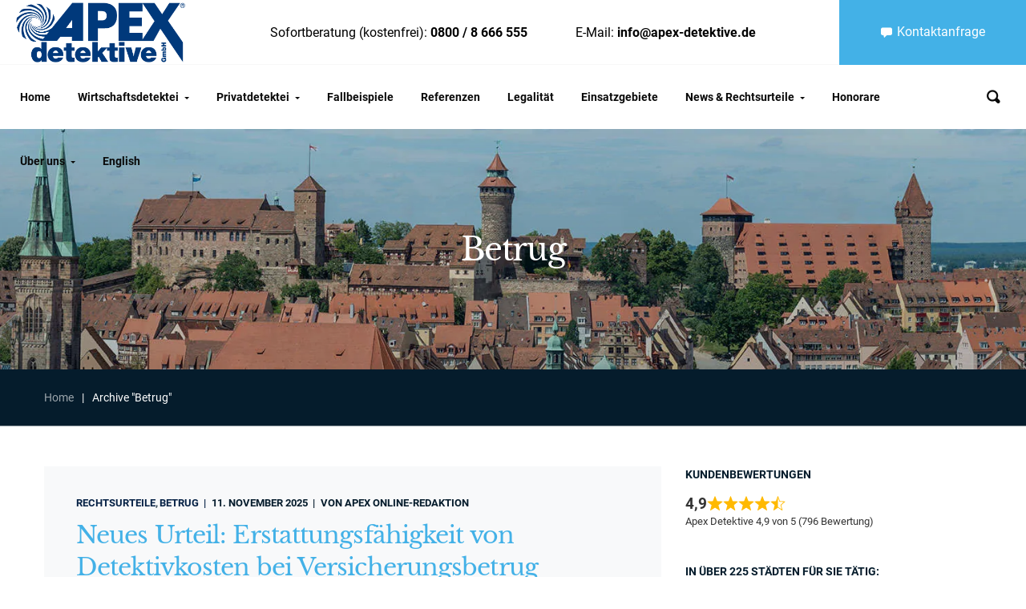

--- FILE ---
content_type: text/html; charset=UTF-8
request_url: https://www.apex-detektive.de/category/betrug
body_size: 50743
content:
<!DOCTYPE html>
<html lang="de-DE" prefix="og: https://ogp.me/ns#">

<head>
    <!-- Resource Hints - Max 4 wichtigste Ursprünge für Performance -->
    <link rel="preconnect" href="https://www.googletagmanager.com" crossorigin>
    <link rel="preconnect" href="https://www.google-analytics.com" crossorigin>
    <link rel="preconnect" href="https://i.ytimg.com">
    <link rel="preconnect" href="https://cdn.cookie-script.com">

          <meta http-equiv="Content-Type" content="text/html; charset=UTF-8">
    <meta name="viewport" content="width=device-width, initial-scale=1, maximum-scale=5">    <meta http-equiv="X-UA-Compatible" content="IE=Edge">
    
    <!-- Preload critical CSS for faster rendering -->
    <link rel="preload" href="/wp-content/themes/juris/css/theme.css" as="style">
    <link rel="preload" href="/wp-content/plugins/gt3-themes-core/core/elementor/assets/css/frontend.css" as="style">
    
    <!-- Font preloading handled by Perfmatters -->
    
    <!-- Delayed Third-Party Scripts (GTM + Cookie Script) - Hidden from PageSpeed bots -->
    <script>
    (function() {
        // Skip all third-party scripts for PageSpeed bots
        if (/Lighthouse|Chrome-Lighthouse|PageSpeed|GTmetrix|PTST|Pingdom/i.test(navigator.userAgent)) return;
        
        var loaded = { gtm: false, cookie: false };
        window.dataLayer = window.dataLayer || [];
        
        // Google Tag Manager loader
        function loadGTM() {
            if (loaded.gtm) return;
            loaded.gtm = true;
            (function(w,d,s,l,i){w[l]=w[l]||[];w[l].push({'gtm.start':
            new Date().getTime(),event:'gtm.js'});var f=d.getElementsByTagName(s)[0],
            j=d.createElement(s),dl=l!='dataLayer'?'&l='+l:'';j.async=true;j.src=
            'https://www.googletagmanager.com/gtm.js?id='+i+dl;f.parentNode.insertBefore(j,f);
            })(window,document,'script','dataLayer','GTM-TRJFZ5');
        }
        
        // Cookie Script loader
        function loadCookieScript() {
            if (loaded.cookie) return;
            loaded.cookie = true;
            var s = document.createElement('script');
            s.src = '//cdn.cookie-script.com/s/40068a9ab4bb769f73c564994be52a6e.js';
            s.async = true;
            document.head.appendChild(s);
        }
        
        // Delayed loading: GTM after 2s, Cookie after 3.5s
        if ('requestIdleCallback' in window) {
            requestIdleCallback(function() {
                setTimeout(loadGTM, 2000);
                setTimeout(loadCookieScript, 3500);
            });
        } else {
            setTimeout(loadGTM, 2000);
            setTimeout(loadCookieScript, 3500);
        }
        
        // Load on user interaction (whichever comes first)
        ['scroll', 'mousemove', 'touchstart', 'keydown', 'click'].forEach(function(evt) {
            window.addEventListener(evt, function() { loadGTM(); loadCookieScript(); }, {once: true, passive: true});
        });
    })();
    </script>

        <style type="text/css">.wpfts-result-item .wpfts-smart-excerpt {}.wpfts-result-item .wpfts-not-found {color:#808080;font-size:0.9em;}.wpfts-result-item .wpfts-score {color:#006621;font-size:0.9em;}.wpfts-shift {margin-left:40px;}.wpfts-result-item .wpfts-download-link {color:#006621;font-size:0.9em;}.wpfts-result-item .wpfts-file-size {color:#006621;font-size:0.9em;}</style>
        <script type="text/javascript">
            var custom_blog_css = "";
            if (document.getElementById("custom_blog_styles")) {
                document.getElementById("custom_blog_styles").innerHTML += custom_blog_css;
            } else if (custom_blog_css !== "") {
                document.head.innerHTML += '<style id="custom_blog_styles" type="text/css">'+custom_blog_css+'</style>';
            }
        </script>
    
<!-- Google Tag Manager for WordPress by gtm4wp.com -->
<script data-cfasync="false" data-pagespeed-no-defer>
	var gtm4wp_datalayer_name = "dataLayer";
	var dataLayer = dataLayer || [];
</script>
<!-- End Google Tag Manager for WordPress by gtm4wp.com --><style id="apex-lato-override">
        @font-face { font-family: "latoregular"; src: local("Roboto"); font-display: swap; }
        @font-face { font-family: "latobold"; src: local("Roboto"); font-weight: bold; font-display: swap; }
    </style>
<script type="application/ld+json">
{"@context":"https://schema.org","@type":"Organization","name":"APEX Detektive GmbH","description":"Wirtschaftsdetektei & Privatdetektei - Seit über 20 Jahren professionelle Ermittlungen bundesweit","image":"https://www.apex-detektive.de/wp-content/uploads/2020/01/Apex-Logo-dunkelblau.png","url":"https://www.apex-detektive.de","aggregateRating":{"@type":"AggregateRating","ratingValue":4.9,"bestRating":5,"worstRating":1,"ratingCount":796},"hasOfferCatalog":{"@type":"OfferCatalog","name":"Dienstleistungen","itemListElement":[{"@type":"Offer","itemOffered":{"@type":"Service","name":"Wirtschaftsdetektei","description":"Professionelle Ermittlungen für Unternehmen bei Lohnfortzahlungsbetrug, Spesenbetrug, Mitarbeiterüberwachung und Wirtschaftskriminalität."}},{"@type":"Offer","itemOffered":{"@type":"Service","name":"Privatdetektei","description":"Diskrete Ermittlungen bei Untreue, Partnerproblemen, Unterhaltsbetrug und Kindeswohlgefährdung."}},{"@type":"Offer","itemOffered":{"@type":"Service","name":"Observation","description":"Professionelle Überwachung und Beobachtung zur Beweissicherung bei Verdachtsmomenten."}},{"@type":"Offer","itemOffered":{"@type":"Service","name":"Personensuche","description":"Ermittlung und Auffindung vermisster Personen und Zeugen."}},{"@type":"Offer","itemOffered":{"@type":"Service","name":"Bonitätsermittlung","description":"Umfassende Prüfung der Kreditwürdigkeit und wirtschaftlichen Verhältnisse."}},{"@type":"Offer","itemOffered":{"@type":"Service","name":"Abhörschutz","description":"Erkennung und Beseitigung verdeckter Überwachungseinrichtungen zur Wahrung der Vertraulichkeit."}}]}}
</script>

<script type="application/ld+json">
{"@context":"https://schema.org","@type":"WebPage","@id":"https://www.apex-detektive.de/neues-urteil-erstattungsfaehigkeit-von-detektivkosten-bei-versicherungsbetrug.html","url":"https://www.apex-detektive.de/neues-urteil-erstattungsfaehigkeit-von-detektivkosten-bei-versicherungsbetrug.html","name":"Neues Urteil: Erstattungsfähigkeit von Detektivkosten bei Versicherungsbetrug","description":"Erstattungsfähigkeit von Detektivkosten bei Versicherungsbetrug OLG Brandenburg, Beschluss vom 21.03.2025 – Az. 6 W 65/24 Das Oberlandesgericht Brandenburg hat mit Beschluss vom 21. März 2025 entschieden, dass eine Versicherung die Kosten für die Beauftragung einer Detektei in Höhe von 4.581,50 € im Rahmen des Kostenfestsetzungsverfahrens ersetzt verlangen kann. Maßgeblich war, dass die Beauftragung zur zweckentsprechenden Rechtsverteidigung […]","datePublished":"2025-11-11T10:01:03+02:00","dateModified":"2025-11-11T10:28:44+02:00","inLanguage":"de"}
</script>

<!-- Suchmaschinen-Optimierung durch Rank Math PRO - https://rankmath.com/ -->
<title>Betrug - APEX Detektive</title><link rel="preload" href="https://www.apex-detektive.de/wp-content/uploads/2020/01/Apex-Logo-dunkelblau.png" as="image"><link rel="preload" href="https://www.apex-detektive.de/wp-content/uploads/2020/01/Apex-Logo-dunkelblau.png" as="image" fetchpriority="high"><link rel="preload" href="https://www.apex-detektive.de/40068a9ab4bb769f73c564994be52a6e.js" as="script"><link rel="preload" href="https://www.apex-detektive.de/wp-includes/js/jquery/jquery.min.js" as="script"><link rel="preload" href="https://www.apex-detektive.de/wp-content/themes/juris-child/fonts/roboto-v30-latin-regular.woff2" as="font" type="font/woff2" crossorigin><link rel="preload" href="https://www.apex-detektive.de/wp-content/themes/juris-child/fonts/libre-baskerville-v14-latin-regular.woff2" as="font" type="font/woff2" crossorigin><style id="perfmatters-used-css">:root{--direction-multiplier:1;}body.rtl,html[dir=rtl]{--direction-multiplier:-1;}.elementor-screen-only,.screen-reader-text,.screen-reader-text span,.ui-helper-hidden-accessible{height:1px;margin:-1px;overflow:hidden;padding:0;position:absolute;top:-10000em;width:1px;clip:rect(0,0,0,0);border:0;}.elementor .elementor-background-slideshow{inset:0;position:absolute;z-index:0;}.elementor .elementor-background-slideshow__slide__image{background-position:50%;background-size:cover;height:100%;width:100%;}:root{--page-title-display:block;}@keyframes eicon-spin{0%{transform:rotate(0deg);}to{transform:rotate(359deg);}}@media (min-width:1025px){#elementor-device-mode:after{content:"desktop";}}@media (min-width:-1){#elementor-device-mode:after{content:"widescreen";}}@media (max-width:-1){#elementor-device-mode:after{content:"laptop";content:"tablet_extra";}}@media (max-width:1024px){#elementor-device-mode:after{content:"tablet";}}@media (max-width:-1){#elementor-device-mode:after{content:"mobile_extra";}}@media (max-width:767px){#elementor-device-mode:after{content:"mobile";}}@media (prefers-reduced-motion:no-preference){html{scroll-behavior:smooth;}}.e-con:before,.e-con>.elementor-background-slideshow:before,.e-con>.elementor-motion-effects-container>.elementor-motion-effects-layer:before,:is(.e-con,.e-con>.e-con-inner)>.elementor-background-video-container:before{border-block-end-width:var(--border-block-end-width);border-block-start-width:var(--border-block-start-width);border-color:var(--border-color);border-inline-end-width:var(--border-inline-end-width);border-inline-start-width:var(--border-inline-start-width);border-radius:var(--border-radius);border-style:var(--border-style);content:var(--background-overlay);display:block;height:max(100% + var(--border-top-width) + var(--border-bottom-width),100%);left:calc(0px - var(--border-left-width));mix-blend-mode:var(--overlay-mix-blend-mode);opacity:var(--overlay-opacity);position:absolute;top:calc(0px - var(--border-top-width));transition:var(--overlay-transition,.3s);width:max(100% + var(--border-left-width) + var(--border-right-width),100%);}.e-con>.elementor-background-slideshow,:is(.e-con,.e-con>.e-con-inner)>.elementor-background-video-container{border-block-end-width:var(--border-block-end-width);border-block-start-width:var(--border-block-start-width);border-color:var(--border-color);border-inline-end-width:var(--border-inline-end-width);border-inline-start-width:var(--border-inline-start-width);border-radius:var(--border-radius);border-style:var(--border-style);height:max(100% + var(--border-top-width) + var(--border-bottom-width),100%);left:calc(0px - var(--border-left-width));top:calc(0px - var(--border-top-width));width:max(100% + var(--border-left-width) + var(--border-right-width),100%);}:is(.e-con,.e-con>.e-con-inner)>.elementor-background-slideshow:before{z-index:2;}.animated{animation-duration:1.25s;}.animated.animated-slow{animation-duration:2s;}.animated.animated-fast{animation-duration:.75s;}.animated.infinite{animation-iteration-count:infinite;}.animated.reverse{animation-direction:reverse;animation-fill-mode:forwards;}@media (prefers-reduced-motion:reduce){.animated{animation:none !important;}html *{transition-delay:0s !important;transition-duration:0s !important;}}img{vertical-align:top;outline:none !important;max-width:100%;height:auto;-webkit-user-select:none;-moz-user-select:none;user-select:none;}@-webkit-keyframes pulse{0%{-webkit-transform:scale(1);transform:scale(1);}5%{-webkit-transform:scale(1.2);transform:scale(1.2);}15%{-webkit-transform:scale(.8);transform:scale(.9);}20%{-webkit-transform:scale(1);transform:scale(1);}}@keyframes pulse{0%{-webkit-transform:scale(1);transform:scale(1);}5%{-webkit-transform:scale(1.2);transform:scale(1.2);}15%{-webkit-transform:scale(.8);transform:scale(.8);}20%{-webkit-transform:scale(1);transform:scale(1);}}@-webkit-keyframes dotpulse{0%{background-position:-36px -2px,-27px -2px,-18px -2px,-9px -2px,0px -2px,0px -2px;}100%{background-position:864px -2px,873px -2px,882px -2px,891px -2px,900px -2px,0px -2px;}}@-webkit-keyframes circlepulse{0%{opacity:.2;}5%{opacity:1;}15%{opacity:1;}20%{opacity:.2;}}@media only screen and (min-width: 1200px){.main-menu ul li ul.sub-menu,.column_menu ul li ul.sub-menu{width:350px;}}@font-face{font-family:"Theme_icon";src:url("https://www.apex-detektive.de/wp-content/themes/juris/fonts/theme-font/Flaticon.eot");src:url("https://www.apex-detektive.de/wp-content/themes/juris/fonts/theme-font/Flaticon.eot?#iefix") format("embedded-opentype"),url("https://www.apex-detektive.de/wp-content/themes/juris/fonts/theme-font/Flaticon.woff") format("woff"),url("https://www.apex-detektive.de/wp-content/themes/juris/fonts/theme-font/Flaticon.ttf") format("truetype"),url("https://www.apex-detektive.de/wp-content/themes/juris/fonts/theme-font/Flaticon.svg#Flaticon") format("svg");font-weight:normal;font-style:normal;font-display:swap;}@media screen and (-webkit-min-device-pixel-ratio:0){@font-face{font-family:"Theme_icon";src:url("https://www.apex-detektive.de/wp-content/themes/juris/fonts/theme-font/Flaticon.svg#Flaticon") format("svg");}}[class^="theme_icon-"]:before,[class*=" theme_icon-"]:before,[class^="theme_icon-"]:after,[class*=" theme_icon-"]:after{font-family:Theme_icon;font-size:26px;font-style:normal;margin-left:9px;}.theme_icon-comment:before{content:"";}@media 1{}body:not(.page-loaded) .animated{animation-name:none !important;}body .site_wrapper,body .main_footer,body .gt3-page-title_wrapper{opacity:0;transition:opacity .5s;}html{position:relative;}body{position:relative;right:0;display:-webkit-flex;display:-ms-flexbox;display:flex;overflow-x:hidden !important;-webkit-flex-direction:column;-ms-flex-direction:column;flex-direction:column;width:100%;min-height:100vh;margin:0;padding:0;-webkit-transition:right .3s ease;-moz-transition:right .3s ease;-ms-transition:right .3s ease;transition:right .3s ease;-webkit-overflow-scrolling:touch;}body,html{margin:0;padding:0;}form,fieldset{margin-bottom:0;}label,legend{font-weight:inherit;display:block;margin-bottom:5px;}input[type='checkbox'],input[type='radio']{display:inline;margin:3px;vertical-align:middle;}input[type="date"],input[type="email"],input[type="number"],input[type="password"],input[type="search"],input[type="tel"],input[type="text"],input[type="url"],textarea,select,.select2-search--dropdown .select2-search__field{max-width:100%;font-size:15px;line-height:1.5;border:none;border-bottom:1px solid #97af4d;box-sizing:border-box;outline:none;height:50px;background:transparent;margin:0 0 10px 0;font-weight:normal;width:100%;padding:14px 9px;-webkit-transition:color 300ms;-moz-transition:color 300ms;-ms-transition:color 300ms;-o-transition:color 300ms;transition:color 300ms;}input[type="date"],input[type="email"],input[type="number"],input[type="password"],input[type="search"],input[type="tel"],input[type="text"],input[type="url"],textarea{-webkit-appearance:none;}textarea{height:106px;resize:none;margin-bottom:28px;}p + form{margin-top:18px;}::-webkit-input-placeholder{opacity:1 !important;color:inherit !important;}:-moz-placeholder{opacity:1 !important;color:inherit !important;}::-moz-placeholder{opacity:1 !important;color:inherit !important;}:-ms-input-placeholder{opacity:1 !important;color:inherit !important;}input:focus::-webkit-input-placeholder,textarea:focus::-webkit-input-placeholder{color:transparent !important;}input:focus:-moz-placeholder,textarea:focus:-moz-placeholder{color:transparent !important;}input:focus::-moz-placeholder,textarea:focus::-moz-placeholder{color:transparent !important;}input:focus:-ms-input-placeholder,textarea:focus:-ms-input-placeholder{color:transparent !important;}input[type='button'],input[type='reset'],input[type='submit']{-webkit-appearance:none;-moz-appearance:none;appearance:none;}input[type='submit'],button{font-family:inherit;display:inline-block;outline:none;width:auto;height:50px;cursor:pointer;padding:8px 30px;margin:0 0 15px 0;font-size:15px;font-weight:bold;line-height:30px;border:2px solid;background:transparent;-webkit-transition:all 300ms;-moz-transition:all 300ms;-ms-transition:all 300ms;-o-transition:all 300ms;transition:all 300ms;}input[type="date"].gt3-special-field,input[type="email"].gt3-special-field,input[type="number"].gt3-special-field,input[type="password"].gt3-special-field,input[type="search"].gt3-special-field,input[type="tel"].gt3-special-field,input[type="text"].gt3-special-field,input[type="url"].gt3-special-field,textarea.gt3-special-field,select.gt3-special-field,.select2-search--dropdown .select2-search__field.gt3-special-field{color:#fff;border-color:rgba(255,255,255,.42);}input[type="submit"].gt3-special-field,input[type='submit']:hover,button:hover{color:#fff;}input[type='text']::-webkit-input-placeholder{color:inherit !important;font-family:inherit !important;}[class*=span]{float:left;min-height:1px;}.gt3_custom_color:not(a){-webkit-transition:all 300ms;-moz-transition:all 300ms;-o-transition:all 300ms;transition:all 300ms;}.search_form{position:relative;z-index:1;}.search_form .search_text{line-height:16px;-webkit-box-sizing:border-box;-moz-box-sizing:border-box;box-sizing:border-box;width:100%;height:45px;padding:11px 80px 11px 20px;margin:0;border:none;outline:none;background-color:#f8f9fa;}form.gt3_search_form label,.search_form .search_text{color:#666c77;}.widget_search .search_form .search_submit:hover,.header_search__inner .search_form .search_submit:hover,.widget_product_search .gt3_search_form .search_submit:hover,.search_result_form .search_form .search_submit:hover,.gt3_404_search form.search_form.gt3_search_form .search_submit:hover{background:transparent;}.widget-title{margin:0 0 16px 0;padding:0;font-size:14px;line-height:1.5;font-weight:700;text-transform:uppercase;}.container,#container,.isotope-filter{width:940px;margin-right:auto;margin-left:auto;}.container:after,.container:before,#container:after,#container:before{line-height:0;display:table;content:"";}.container:after,#container:after{clear:both;}.row{margin-right:-15px;margin-left:-15px;}.row:after,.row:before{line-height:0;display:table;content:"";}.row:after{clear:both;}.row [class*=span]{display:block;float:left;-webkit-box-sizing:border-box;-moz-box-sizing:border-box;box-sizing:border-box;width:100%;min-height:1px;padding-right:15px;padding-left:15px;}.clearfix:after,.clearfix:before{line-height:0;display:table;content:"";}.clear,.clearfix:after{clear:both;}.container,#container,.isotope-filter{width:1170px;max-width:100%;}@media only screen and (min-width: 768px){.row .span12{width:100%;}.row .span8{width:66.666666666667%;}.row .span5{width:41.666666666667%;}.row .span4{width:33.333333333333%;}.row .span3{width:25%;}}@media (min-width: 1200px){[class*=span]{float:left;min-height:1px;}.row:after,.row:before{line-height:0;display:table;content:"";}.row:after{clear:both;}}.fullwidth-wrapper{-webkit-box-sizing:border-box;-moz-box-sizing:border-box;box-sizing:border-box;width:100%;padding:0 30px;}::selection{opacity:1;}::-moz-selection{opacity:1;}p{margin:0 0 18px 0;padding:0;}p:last-child{padding:0;margin-bottom:0;}a,a:hover,a:focus{-webkit-transition:all .2s ease-in-out;-moz-transition:all .2s ease-in-out;-ms-transition:all .2s ease-in-out;transition:all .2s ease-in-out;text-decoration:none;outline:none !important;}img{max-width:100%;height:auto;-webkit-user-select:none;-moz-user-select:none;user-select:none;vertical-align:top;outline:none !important;}body [class*='theme_icon-arrows'],.gt3_module_button .button-icon,.elementor-widget-image-box-gt3 .button_type_default .imagebox-button-icon,.elementor-widget-price-box-gt3 .button_type_default .price-button-icon,.button_type_default .widget-button-icon{font-size:16px;position:relative;display:inline-block;width:24px;height:10px;}body [class*='theme_icon-arrows']:before,.gt3_module_button .button-icon:before,.elementor-widget-image-box-gt3 .button_type_default .imagebox-button-icon:before,.elementor-widget-price-box-gt3 .button_type_default .price-button-icon:before,.button_type_default .widget-button-icon:before{font-size:inherit;position:absolute;z-index:1;top:4px;width:18px !important;margin-left:0;content:"";border-top:2px solid;border-top-color:inherit;}body [class*='theme_icon-arrows']:after,.gt3_module_button .button-icon:after,.elementor-widget-image-box-gt3 .button_type_default .imagebox-button-icon:after,.elementor-widget-price-box-gt3 .button_type_default .price-button-icon:after,.button_type_default .widget-button-icon:after{font-size:inherit;position:absolute;z-index:1;top:0;margin-left:0;content:"";border-top:5px solid transparent;border-bottom:5px solid transparent;}@media only screen and (max-width: 1023px){body [class*='theme_icon-arrows'],.gt3_module_button .button-icon,.elementor-widget-image-box-gt3 .button_type_default .imagebox-button-icon,.elementor-widget-price-box-gt3 .button_type_default .price-button-icon,.button_type_default .widget-button-icon{width:22px;height:9px;}body [class*='theme_icon-arrows']:before,.gt3_module_button .button-icon:before,.elementor-widget-image-box-gt3 .button_type_default .imagebox-button-icon:before,.elementor-widget-price-box-gt3 .button_type_default .price-button-icon:before,.button_type_default .widget-button-icon:before{top:3px;}body [class*='theme_icon-arrows']:after,.gt3_module_button .button-icon:after,.elementor-widget-image-box-gt3 .button_type_default .imagebox-button-icon:after,.elementor-widget-price-box-gt3 .button_type_default .price-button-icon:after,.button_type_default .widget-button-icon:after{border-top:4px solid transparent;border-bottom:4px solid transparent;}}.screen-reader-text{position:absolute !important;overflow:hidden;clip:rect(1px,1px,1px,1px);width:1px;height:1px;white-space:nowrap;}.screen-reader-text:focus{font-size:.875rem;font-weight:bold;line-height:normal;z-index:100000;top:5px;left:5px;display:block;clip:auto !important;width:auto;height:auto;padding:15px 23px 14px;text-decoration:none;color:#21759b;border-radius:3px;background-color:#f1f1f1;box-shadow:0 0 2px 2px rgba(0,0,0,.6);}.clear{font-size:0;display:table;clear:both;height:0;}form,body,iframe{margin:0;padding:0;}img,table,iframe{border:0;}p:empty{display:none;margin:0;}.wpcf7-form label,.gt3_form label{font-size:inherit;font-weight:inherit;line-height:inherit;position:relative;margin-top:10px;margin-bottom:10px;}.wpcf7-form span.wpcf7-list-item{margin:0 15px 0 0;}.wpcf7-form input[type='submit']{margin-top:0;}.wpcf7-form-control-wrap{display:block;margin-bottom:25px;}div.wpcf7-response-output{position:relative;z-index:1;margin-right:0;margin-left:0;padding:.344em 1em .344em 50px;color:#fff;border:none;background-color:#255379;margin-top:1em;}div.wpcf7-response-output:before{font:normal normal normal 14px/1 FontAwesome;font-size:18px;position:absolute;top:50%;left:17px;display:inline-block;margin-top:-9px;content:"";text-rendering:auto;-webkit-font-smoothing:antialiased;-moz-osx-font-smoothing:grayscale;}.wpcf7-form .wpcf7-form-control-wrap,.gt3_form [class*='span']{margin-bottom:0;}.gt3_form label,.wpcf7-form .label,.wrapper_404 label,.mc_merge_var label,.gt3_search_form label,#respond #commentform p[class*='comment-form-'] > label{position:absolute;top:12px;left:20px;display:block;margin:0;pointer-events:none;opacity:1;color:inherit;-webkit-transition:opacity 200ms;-moz-transition:opacity 200ms;-ms-transition:opacity 200ms;-o-transition:opacity 200ms;transition:opacity 200ms;}.gt3_search_form label{}.main_wrapper{-webkit-box-sizing:border-box;-moz-box-sizing:border-box;box-sizing:border-box;}.gt3-page-title + .site_wrapper > .main_wrapper{padding-top:0;}.site_wrapper{position:relative;z-index:1;flex-grow:1;-webkit-flex-grow:1;}.main_footer{font-size:13px;position:relative;}.main_footer:empty{display:none;}.main_footer .widget-title{font-size:16px;text-transform:none;font-weight:400;}.copyright{font-size:14px;}.copyright p,.pre_footer p{margin-bottom:0;}.copyright a{color:inherit;}.main_footer .copyright{font-weight:300;}.main_footer .copyright > .container > .row{padding-top:20px;padding-bottom:20px;}@media only screen and (max-width: 767px){.copyright .span12{text-align:center;}.copyright .span12 *{float:none !important;}}h1,h2,h3,h4,h5,h6{margin:0;padding:0;word-wrap:break-word;}h1 a,h2 a,h3 a,h4 a,h5 a,h6 a{font-size:inherit !important;}.align-left{text-align:left;}.align-center{text-align:center;}.gt3_icon_link{vertical-align:middle;display:inline-block;line-height:1;}.gt3_header_builder_text_component .gt3_icon_link{}.gt3_icon_link i[class^="theme_icon-"]:before{font-size:inherit;vertical-align:middle;}.gt3-page-title_wrapper{overflow-x:hidden;}.gt3-page-title{display:table;-webkit-box-sizing:content-box;-moz-box-sizing:content-box;box-sizing:content-box;width:100%;background-repeat:repeat;position:relative;}@media only screen and (max-width: 767px){.gt3-page-title{padding-right:0 !important;padding-left:0 !important;height:200px !important;}}.gt3-page-title__inner{display:table-row;vertical-align:middle;height:100%;}.gt3-page-title__inner:before,.gt3-page-title__inner:after{display:table-cell;content:"";}.gt3-page-title .container{display:table-cell;vertical-align:middle;padding:10px 0;position:relative;z-index:1;}.gt3-page-title__content{display:table;width:100%;position:relative;}.gt3_breadcrumb{font-size:14px;}.gt3_breadcrumb .breadcrumbs{padding:23px 0;}.gt3_breadcrumb a{color:inherit;opacity:.6;}.gt3_breadcrumb a:hover{opacity:1;color:inherit;}.gt3_breadcrumb .gt3_pagination_delimiter{padding-left:7px;padding-right:7px;}.gt3-page-title__content .page_title,.gt3-page-title__content .gt3_breadcrumb{display:table-row;vertical-align:middle;}.gt3-page-title__content .page_title{width:100%;display:block;z-index:1;box-sizing:border-box;}.gt3-page-title__content .page_title h1{color:inherit;}.gt3-page-title__content .gt3_breadcrumb a{margin:0;padding:0 1px;color:inherit;letter-spacing:1px;}.gt3-page-title__content .gt3_breadcrumb .current{margin:0;padding:0 1px;letter-spacing:1px;}.gt3-page-title__content .breadcrumbs{white-space:nowrap;}.gt3-page-title.gt3-page-title_horiz_align_center .page_title,.gt3-page-title.gt3-page-title_horiz_align_center .gt3_breadcrumb,.gt3-page-title.gt3-page-title_horiz_align_center .page_sub_title,.gt3-page-title.gt3-page-title_horiz_align_center .page_title_meta{text-align:center;}.gt3-page-title .page_title + .gt3_breadcrumb > div{padding-top:5px;}@media only screen and (max-width: 767px){.gt3-page-title__content .page_title,.gt3-page-title__content .gt3_breadcrumb{display:block;}.gt3-page-title__content .page_title + .gt3_breadcrumb{padding-top:5px;}.gt3-page-title__content .breadcrumbs{white-space:normal;}}.gt3-page-title_has_img_bg:before{content:"";position:absolute;top:0;bottom:0;left:0;right:0;z-index:0;opacity:.5;}ul,ol{padding:0;margin:10px 0 18px 0;}ul ol,ul ul,ol ol,ol ul,.widget ul,.widget ol{margin-bottom:0;}.widget ul,.widget ol{margin-top:6px;}.widget.widget_nav_menu ul.sub-menu{margin-top:0;}li ul,li ol{padding-left:17px;}ul li,ol li{padding:0 0 6px 0;margin:0;}ul li:last-child,ol li:last-child{padding-bottom:0;}.main_wrapper ul li,.main_footer ul li{list-style:none;}.content-container ul li:before,.main_wrapper .sidebar-container .widget_archive ul li > a:before,.main_wrapper .sidebar-container .widget_categories ul li > a:before,.main_wrapper .sidebar-container .widget_product_categories ul li > a:before,.main_wrapper .sidebar-container .widget_layered_nav ul li > a:before,.main_wrapper ul[class*='wp-block'] li > a:before,.main_wrapper .widget.widget_nav_menu ul li a:before{content:"";font-size:8px;height:.5em;width:.5em;background-color:currentColor;display:inline-block;vertical-align:middle;margin-right:10px;margin-top:-.25em;}.content-container ul[class*='wp-block'] li:before,.sidebar-container ul > li:before,.content-container ul > li.product:before,.widget.widget_gt3_posts_list_widget ul li:before,.widget.widget_nav_menu ul li:before,.widget.widget_gt3_team_list_widget ul li.gt3_team_list__item:before{display:none;}.top_footer strong{font-weight:600;}.top_footer a{color:inherit;}.main_wrapper #main_content ul[class*='gt3_list_'] li{padding:0 0 8px 0;list-style:none;}.main_wrapper #main_content ul[class*='gt3_list_'] li:before,.main_wrapper .elementor-section ul[class*='gt3_list_'] li:before{font:normal normal normal 14px/1 FontAwesome;font-size:1em;line-height:1em;position:static;right:auto;display:inline-block;margin-right:9px;content:"";vertical-align:baseline;text-rendering:auto;-webkit-font-smoothing:antialiased;-moz-osx-font-smoothing:grayscale;}.header_side_container{display:inline-block;height:100%;max-height:100%;vertical-align:middle;white-space:nowrap;}.logo_container{position:relative;z-index:1;display:inline-block;height:100%;margin-right:20px;margin-left:20px;vertical-align:middle;}.logo_container:before{display:inline-block;height:100%;content:"";vertical-align:middle;}.logo_container a{display:inline-block;vertical-align:middle;color:inherit;}.logo_container img{max-width:100%;height:auto;max-height:100%;vertical-align:middle;}.main-menu,.main-menu > ul,.main-menu > div,.main-menu > div > ul{font-weight:500;position:relative;z-index:1;margin:0;padding:0;}.main-menu > ul,.main-menu > div,.main-menu > div > ul{margin:0 -12px;}.main-menu > ul:after,.main-menu > div > ul:after{display:table;clear:both;content:"";}.main-menu > ul > li,.main-menu > div > ul > li{height:100%;}.main-menu > ul > li,.main-menu > div > ul > li{margin:0 19px;padding:0;}.main-menu > ul > li > a,.main-menu > div > ul > li > a{margin:0;padding:0 4px;opacity:1;color:inherit;position:relative;z-index:1;display:block;}.main-menu > ul > li > a > span,.main-menu > div > ul > li > a > span{-webkit-transform:translate3d(0,0,0);-moz-transform:translate3d(0,0,0);-ms-transform:translate3d(0,0,0);-o-transform:translate3d(0,0,0);transform:translate3d(0,0,0);-webkit-backface-visibility:hidden;}.main-menu.menu_line_enable > ul > li > a:hover span:before{display:none;}.main-menu ul li,.column_menu ul li{position:relative;z-index:1;display:inline-block;float:left;vertical-align:middle;}.main-menu ul li ul.sub-menu,.column_menu ul li ul.sub-menu{display:block;position:absolute;left:0;top:100%;width:200px;padding:15px 0;margin-top:0;margin-left:0;opacity:0;z-index:555;visibility:hidden;text-align:left;transition:all 200ms;-webkit-transition:all 200ms;-webkit-box-shadow:0 0 20px 0 rgba(31,36,39,.15);-moz-box-shadow:0 0 20px 0 rgba(31,36,39,.15);box-shadow:0 0 20px 0 rgba(31,36,39,.15);}.mobile_menu_container .main-menu ul li ul.sub-menu{-webkit-box-shadow:none;-moz-box-shadow:none;box-shadow:none;}.main-menu ul li:hover > ul{visibility:visible;-webkit-transform:translateY(0);-moz-transform:translateY(0);-ms-transform:translateY(0);transform:translateY(0);opacity:1;}.main-menu ul li ul ul.sub-menu{top:0;left:101%;margin-top:-15px;}.main-menu ul li ul.sub-menu li{display:block;float:none;}.main-menu a{-webkit-transition:all 200ms;-moz-transition:all 200ms;-ms-transition:all 200ms;transition:all 200ms;}.main-menu ul li ul li > a > span{position:relative;}.gt3_header_builder_menu_component .main-menu > ul li.menu-item-has-children > a:after{display:inline-block;width:0;height:0;border-style:solid;border-width:3px 3px 0 3px;border-color:currentcolor transparent transparent transparent;content:"";line-height:1;margin:0 0 0 7px;vertical-align:middle;}.gt3_header_builder > .mobile_menu_container .main-menu > ul li.menu-item-has-children > a:after{display:none;}.main-menu ul li ul .menu-item{padding:4px 30px;}.main-menu ul li ul .menu-item > a{line-height:22px;display:block;width:100%;opacity:1;color:inherit;position:relative;}.main-menu ul li ul .menu-item > a:hover,.main-menu ul li ul .menu-item.current-menu-item > a{opacity:1;}.main-menu > ul > li > .sub-menu .sub-menu:after{position:absolute;top:0;bottom:0;left:-4px;width:4px;content:"";}.main-menu > ul > li > a:before,.main-menu ul.sub-menu:before{position:absolute;bottom:0;height:3px;background-color:currentColor;transition:all 300ms;content:"";width:100%;left:0;opacity:0;}.main-menu ul.sub-menu:before{bottom:auto;top:-3px;opacity:1;}.main-menu.main_menu_container.menu_line_enable > ul > li.current-menu-ancestor > a:before,.main-menu.main_menu_container.menu_line_enable > ul > li.current-menu-ancestor > a:before,.main-menu.main_menu_container.menu_line_enable > ul > li.current-menu-parent > a:before,.single-post .main-menu.main_menu_container.menu_line_enable > ul > li.current_page_parent > a:before,.main-menu.main_menu_container.menu_line_enable > ul > li.current_page_ancestor > a:before,.main-menu.main_menu_container.menu_line_enable > ul > li.current-menu-item > a:before,.main-menu.main_menu_container.menu_line_enable > ul > li.current_page_item > a:before,.main-menu.main_menu_container.menu_line_enable > ul > li:hover > a:before{opacity:1;}@media screen and (max-width: 599px){div[id*=wpadminb]{top:-46px !important;}}@media (max-width: 1249px){.main-menu > ul > li > a,.main-menu > div > ul > li > a{padding:0 7px;}}@media (max-width: 991px){.main-menu > ul > li > a,.main-menu > div > ul > li > a{padding:0 10px;}}.mobile-navigation-toggle,.mobile-navigation_column-toggle{line-height:40px;position:relative;z-index:1;display:none;overflow:visible;width:40px;height:100%;margin:0;padding:0;cursor:pointer;transition-timing-function:linear;transition-duration:.15s;transition-property:opacity,filter;text-align:center;vertical-align:middle;}.toggle-inner,.toggle-inner:before,.toggle-inner:after{background-color:#fff;}.toggle-box{position:relative;display:inline-block;width:25px;height:24px;vertical-align:middle;}.toggle-inner{top:50%;display:block;margin-top:-1px;}.toggle-inner,.toggle-inner:before,.toggle-inner:after{position:absolute;width:25px;height:0;transition-timing-function:ease;transition-duration:.15s;transition-property:transform;border-top:2px solid;}.toggle-inner:before,.toggle-inner:after{display:block;content:"";}.toggle-inner:before{top:-9px;}.toggle-inner:after{bottom:-7px;}.mobile-navigation-toggle:before,.mobile-navigation_column-toggle:before{position:relative;display:inline-block;width:0;height:100%;content:"";vertical-align:middle;}.mobile-navigation-toggle .toggle-inner,.mobile-navigation_column-toggle .toggle-inner{transition-timing-function:cubic-bezier(.55,.055,.675,.19);transition-duration:.1s;}.mobile-navigation-toggle .toggle-inner:before,.mobile-navigation_column-toggle .toggle-inner:before{transition:top .1s .14s ease,opacity .1s ease;}.mobile-navigation-toggle .toggle-inner:after,.mobile-navigation_column-toggle .toggle-inner:after{transition:bottom .1s .14s ease,transform .1s cubic-bezier(.55,.055,.675,.19);}.mobile_menu_container:not(.sticky_on){max-height:none !important;}.mobile_menu_container,.mobile_column_menu_container{font-size:0;line-height:0;}.mobile_menu_container .main-menu,.mobile_column_menu_container .main-menu{z-index:0;display:none;width:100%;height:auto;}.mobile_menu_container .main-menu > ul > li > a,.mobile_menu_container .main-menu > div > ul > li > a{width:100%;padding:0;}.mobile_menu_container .main-menu ul li ul .menu-item > a{font-size:inherit;line-height:inherit;}.mobile_menu_container .main-menu ul li ul li.menu-item-has-children:after,.mobile_menu_container .main-menu > ul > li.menu-item-has-children > a:after{display:none;}.mobile_menu_container .main-menu ul li ul{position:relative;top:0;left:0;visibility:visible;-webkit-box-sizing:border-box;-moz-box-sizing:border-box;box-sizing:border-box;width:100%;margin-top:0;padding:0 0 0 15px;-webkit-transition:0ms;transition:all 0ms;-webkit-transform:translateY(0);-moz-transform:translateY(0);-ms-transform:translateY(0);transform:translateY(0);opacity:1;border:none;background-color:transparent;}.mobile_menu_container .main-menu > ul > li > ul:before,.mobile_menu_container .main-menu > ul > li > ul:after{display:none;}.mobile_menu_container .main-menu ul li ul ul{top:0;left:0 !important;margin:0;}.mobile_menu_container .main-menu ul li ul li:hover > a{-webkit-transform:translateX(0);-moz-transform:translateX(0);-ms-transform:translateX(0);transform:translateX(0);}.blog_item_description{margin-bottom:20px;}.blog_post_media{margin-bottom:25px;}a > .blog_post_media{overflow:hidden;}.blog_post_media img{max-width:100%;height:auto;}.blog_post_preview{margin-bottom:30px;}.blog_post_preview.format-standard .blog_content,.blog_post_preview.format-audio .blog_content,.blog_post_preview.format-link .blog_content,.blog_post_preview.format-quote .blog_content{padding:4.5% 5.2%;background:#f8f9fa;}.listing_meta{font-size:13px;line-height:1.5;display:block;margin-bottom:8px;text-transform:uppercase;font-weight:bold;}.listing_meta span{display:inline;vertical-align:bottom;}.listing_meta span:not(:last-of-type):after{content:"|";margin-left:6px;margin-right:7px;}.listing_meta span:last-child:after{display:none;}.listing_meta > span,.widget.widget_recent_entries .post-date,.widget.widget_rss .rss-date{font-size:inherit;font-weight:inherit;line-height:inherit;}.listing_meta a{vertical-align:middle;color:inherit;}.listing_meta span.post_author{text-transform:none;letter-spacing:0;}.blog_post_preview .listing_meta span{-webkit-transition:opacity 300ms;transition:opacity 300ms;}.blog_post_preview:not(.has_post_boxed_content) .listing_meta span:hover{opacity:1;}.listing_meta span.post_category a:after{content:",";margin-right:2px;color:inherit !important;}.listing_meta span.post_category a:last-child:after{content:"";margin-right:0;}.blogpost_title{position:relative;padding-bottom:5px;}.blogpost_title:first-child{margin-bottom:0;}.blog_content .listing_meta .post_author a:before,.search .blog_content .listing_meta .post_author a:before{content:"";font-family:FontAwesome;font-size:15px;font-weight:normal;font-style:normal;margin:0 7px;display:inline-block;line-height:inherit;}.blogpost_title i,.page_title i{font-size:.9em;margin-right:10px;}.blog_content p{margin-bottom:17px;}.blog_content p:last-child{margin-bottom:0;}.blog_content h1,.blog_content h2,.blog_content h3,.blog_content h4,.blog_content h5,.blog_content h6,#main_content > h1,#main_content > h2,#main_content > h3,#main_content > h4,#main_content > h5,#main_content > h6,.comment_content > h1,.comment_content > h2,.comment_content > h3,.comment_content > h4,.comment_content > h5,.comment_content > h6{margin-top:10px;margin-bottom:10px;}.blog_post_preview .blog_content > ul,.blog_post_preview .blog_content > ol{overflow:hidden;}.blog_post_preview .blog_content > ul{padding-bottom:17px;padding-left:15px;}.gt3_module_button_list{line-height:21px;}.blog_post_preview .gt3_module_button_list{display:inline-block;width:auto;}.blog_post_preview .gt3_module_button_list{float:left;}.gt3_post_footer{position:relative;margin-top:2px;}ul.pagerblock,.page-link,.gt3_comments_pagination{margin:39px 0 30px 0;padding:35px 0;list-style:none;clear:both;}ul.pagerblock li:before,ul.pagerblock li:after{display:none !important;}ul.pagerblock li,.page-link .page-number,.gt3_comments_pagination .page-numbers{display:inline-block;margin:5px 5px 0 0;padding:0;vertical-align:top;}ul.pagerblock li a,ul.pagerblock li span,.page-link .page-number,.gt3_comments_pagination .page,.gt3_comments_pagination .page-numbers{font-size:12px;font-weight:bold;line-height:40px;display:block;width:40px;height:40px;padding:0;color:#666c77;-webkit-transition:all 300ms;transition:all 300ms;text-align:center;text-transform:uppercase;background-color:#f8f9fa;}ul.pagerblock li a:hover,ul.pagerblock li a:focus,ul.pagerblock li a.current,ul.pagerblock li a.current:hover{color:#fff;}.sidebar-container.span3 .gt3_widget > ul::-webkit-scrollbar{width:5px;background-color:#a7a7a8;}.sidebar-container.span3 .gt3_widget > ul::-webkit-scrollbar-track{-webkit-box-shadow:inset 0 0 0 2px #fff;}.sidebar-container.span3 .gt3_widget > ul::-webkit-scrollbar-thumb{background-color:#a7a7a8;}aside > .widget,.main_footer .widget,.widget li{position:relative;}.widget li{padding-bottom:10px;}aside > .widget + .widget,.elementor-widget-sidebar > .widget + .widget,.main_footer .widget + .widget,.elementor-widget-wrap .elementor-widget-container .widget + .widget{margin-top:40px;}.main_footer .widget.widget_text + .widget.widget_custom_html{margin-top:30px;}.main_footer .widget.widget_recent_entries ul li:before{display:none;}.main_footer .widget.widget_recent_entries a{display:inline-block;}aside > .widget:last-child,.elementor-widget-sidebar .elementor-widget-container > .widget:last-child{margin-bottom:35px;}.widget.widget_text ul li:before,.widget.widget_product_categories ul li:before,.widget.widget_nav_menu ul li:before,.widget.widget_archive ul li:before,.widget.widget_pages ul li:before,.widget.widget_categories ul li:before,.widget.widget_recent_entries ul li:before,.widget.widget_meta ul li:before,.widget.widget_recent_comments ul li:before,.widget.main_wrapper ul li:before,.widget.main_footer ul li:before,ul.wp-block-archives li:before,ul.wp-block-categories li:before,ul.wp-block-latest-posts li:before,ul.select2-results__options li:before{}.widget.main_footer ul li:before{color:inherit;}.widget.widget_text ul li,.widget.widget_archive ul li,.gt3_widget.woocommerce.widget_layered_nav.woocommerce-widget-layered-nav > ul > li,.widget.widget_product_categories ul li,.widget.widget_categories ul li,.widget.widget_pages ul li,.widget.widget_meta ul li,.widget.widget_recent_comments ul li,.widget.widget_recent_entries ul li,.widget.widget_nav_menu ul li,#main_content ul.wp-block-archives li,#main_content ul.wp-block-categories li,#main_content ul.wp-block-latest-posts li{font-size:1em;line-height:1.6;}aside .widget.widget_text ul li,.widget.widget_text ul li li,.widget.widget_archive ul li li,.gt3_widget.woocommerce.widget_layered_nav.woocommerce-widget-layered-nav > ul > li li,.widget.widget_product_categories ul li li,.widget.widget_categories ul li li,.widget.widget_pages ul li li,.widget.widget_meta ul li li,.widget.widget_recent_comments ul li li,.widget.widget_recent_entries ul li li,.widget.widget_nav_menu ul li li,#main_content ul.wp-block-archives li li,#main_content ul.wp-block-categories li li,#main_content ul.wp-block-latest-posts li li{font-size:1em;}.widget.widget_text ul li a,.widget.widget_product_categories ul li a,.widget.widget_nav_menu ul li a,.widget.widget_archive ul li a,.widget.widget_pages ul li a,.widget.widget_categories ul li a,.widget.widget_recent_entries ul li a,.widget.widget_meta ul li a,.widget.widget_recent_comments ul li a,.widget.main_wrapper ul li a,.widget.main_footer ul li a,.widget.widget_layered_nav.woocommerce-widget-layered-nav ul li a{font-size:inherit;line-height:inherit;}.widget.widget_pages ul li:before,.widget.widget_recent_comments ul li:before,.widget.widget_meta ul li:before,.widget.widget_recent_entries > ul > li:before,.widget.widget.widget_rss ul li:before,.widget.widget_gt3_team_list_widget ul.slick-dots li:before,.widget.widget_shopping_cart ul li:before{content:"";font-size:0px;height:0em;width:0em;background-color:currentColor;display:inline-block;vertical-align:middle;margin-right:0px;margin-top:0em;}.widget.widget_nav_menu ul li{padding:13px 0;margin:0;position:relative;border-bottom-width:1px;border-bottom-style:solid;}.widget.widget_nav_menu ul li li:first-child{border-top-width:1px;border-top-style:solid;margin-top:13px;}.widget.widget_nav_menu ul li:last-child{padding-bottom:0;border-bottom:none;}.widget.widget_recent_entries li:after{display:table;clear:both;content:"";}.main_footer .textwidget p{line-height:1.75em;margin-bottom:10px;}.main_footer .textwidget p:last-child{margin-bottom:0;}.textwidget p:last-of-type{margin-bottom:0;}.textwidget:after{display:table;clear:both;content:"";}.textwidget img{max-width:100%;margin:0 0 25px 0;vertical-align:top;}.textwidget a img{margin:0 auto;}.textwidget strong + br{margin-bottom:15px;}.top_footer{font-weight:300;}@media only screen and (max-width: 1023px) and (min-width: 768px){.top_footer .row [class*=span]{display:inline-block;float:none;width:50%;margin-bottom:35px;vertical-align:top;}.top_footer .row [class*=span]:nth-last-child(1),.top_footer .row [class*=span]:nth-last-child(2){margin-bottom:0;}}::-moz-selection{color:#fff;}::selection{color:#fff;}@keyframes circles{0%{transform:scale(1);}50%{transform:scale(1.05);}100%{transform:scale(1);}}.back_to_top_container{position:fixed;z-index:3;right:0;bottom:0;pointer-events:none;}#back_to_top{display:block;width:59px;height:59px;cursor:pointer;transition:all .3s;text-align:center;pointer-events:none;opacity:0;color:#b9bfc3;background-color:#fff;box-shadow:0 0 43px 0 rgba(5,28,44,.09);}#back_to_top:after{content:"";z-index:1;position:absolute;left:50%;top:47%;-webkit-transform:translate(-50%,-50%);transform:translate(-50%,-50%);font-size:18px;font-family:FontAwesome;font-weight:normal;font-style:normal;}#back_to_top:hover{color:#fff;}.gt3_header_builder{position:relative;z-index:1000;}.gt3_header_builder__section-container{position:relative;display:-webkit-flex;display:-ms-flexbox;display:flex;-webkit-align-items:center;-ms-flex-align:center;align-items:center;-webkit-box-sizing:border-box;-moz-box-sizing:border-box;box-sizing:border-box;-webkit-justify-content:space-between;-ms-flex-pack:justify;justify-content:space-between;-webkit-flex-flow:row nowrap;-ms-flex-flow:row nowrap;flex-flow:row nowrap;}.gt3_header_builder__section-container:before,.gt3_header_builder__section-container:after{display:none;}.gt3_header_builder__section-container.container_full{margin-right:0;margin-left:0;padding-right:0;padding-left:0;}.gt3_header_builder__section .header_side,.gt3_header_builder__section.not_empty_center_side .header_side.center{position:relative;height:100%;-webkit-flex:0 1 auto;-ms-flex:0 1 auto;flex:0 1 auto;}.gt3_header_builder__section .header_side.left,.gt3_header_builder__section .header_side.header_side--custom-align.header_side--left-align{text-align:left;}.gt3_header_builder__section .header_side.right,.gt3_header_builder__section .header_side.header_side--custom-align.header_side--right-align{text-align:right;}.gt3_header_builder__section .header_side.center,.gt3_header_builder__section .header_side.header_side--custom-align.header_side--center-align{text-align:center;}.gt3_header_builder__section.not_empty_center_side .header_side,.gt3_header_builder__section .header_side.header_side--custom-align,.gt3_header_builder__section.not_empty_center_side .header_side.header_side--custom-align{-webkit-flex:1 1 0;-ms-flex:1 1 0;flex:1 1 0;}.gt3_header_builder .header_side_container:before{display:inline-block;height:100%;content:"";vertical-align:middle;}.gt3_header_builder_component{display:inline-block;vertical-align:middle;white-space:normal;}.gt3_header_builder a{color:inherit;}.gt3_header_builder_menu_component{margin-right:20px;margin-left:20px;}.gt3_header_builder_search_component{margin-right:6px;margin-left:6px;}.gt3_header_builder_component p{margin-bottom:0;}.gt3_header_builder__section[class*="gt3_header_builder__section--top"] .gt3_header_builder_component.gt3_header_builder_text_component{font-size:12px;}div[class*="gt3_header_builder__section--top"] .gt3_header_builder__section-container{z-index:3;}div[class*="gt3_header_builder__section--middle"] .gt3_header_builder__section-container{z-index:2;}div[class*="gt3_header_builder__section--bottom"] .gt3_header_builder__section-container{z-index:1;}.gt3_header_builder_empty_space_component{width:30px;padding:0;}.gt3_header_builder__section--show_on_tablet,.gt3_header_builder__section--show_on_mobile{display:none;}.gt3_header_builder .gt3_header_button{font-size:16px;line-height:30px;height:31px;color:rgba(255,255,255,1);padding:24px 50px 24px 42px;}@media only screen and (max-width: 1199px){.gt3_header_builder_menu_component .main-menu,.main-menu > ul > li > a:before,.main-menu ul.sub-menu:before{display:none;}.gt3_header_builder_menu_component .mobile-navigation-toggle,.gt3_header_builder_menu_component .mobile-navigation_column-toggle{display:inline-block;}.gt3_header_builder > .mobile_menu_container .main-menu > ul{display:none;}.gt3_header_builder > .mobile_menu_container .main-menu{display:block;}.gt3_header_builder > .mobile_menu_container .gt3_header_builder_component{display:block;}.gt3_header_builder_component.gt3_header_builder_menu_component{height:100%;}.gt3_header_builder_empty_space_component{width:20px;}.gt3_header_builder__section--hide_on_tablet{display:none;}.gt3_header_builder__section--show_on_tablet{display:block;}.main-menu > ul > li > a:hover span:before,.main-menu ul li ul.sub-menu li a:hover span:before,.main-menu ul li.menu-item.current-menu-item > a span:before,.main-menu ul li.menu-item.current-menu-ancestor > a span:before,.main-menu ul li.menu-item.current-menu-parent > a span:before{opacity:0;}}@media only screen and (max-width: 1200px){.gt3_header_builder.header_over_bg--tablet-off{position:relative;}}@media only screen and (max-width: 991px){div[class*="gt3_header_builder__section--top"]{font-size:11px;line-height:1.2;}}@media only screen and (max-width: 767px){.gt3_header_builder .gt3_header_button{font-size:14px;padding:10px 25px 10px 22px;}.gt3_header_builder__section.not_empty_center_side .header_side,.gt3_header_builder__section .header_side.header_side--custom-align,.gt3_header_builder__section.not_empty_center_side .header_side.header_side--custom-align{-webkit-flex:0 1 auto;-ms-flex:0 1 auto;flex:0 1 auto;}.gt3_header_builder__section--hide_on_mobile,.search_cat_mobile_hide{display:none;}.gt3_header_builder__section--show_on_mobile{display:block;}.gt3_header_builder_empty_space_component{width:3px;}}.gt3_header_builder_component + .gt3_header_builder_component.gt3_header_builder_menu_component{margin-left:15px;}.gt3_header_builder_component.gt3_header_builder_menu_component + .gt3_header_builder_component{margin-left:5px;}@media only screen and (max-width: 1200px){.gt3_header_builder_component.gt3_header_builder_menu_component + .gt3_header_builder_component{margin-left:3px;}}@media only screen and (max-width: 767px){.logo_container img{height:auto !important;}.header_side_container .logo_container{max-width:70px;white-space:nowrap;}}.header_search{display:inline-block;height:auto !important;vertical-align:middle;}.header_search__container{line-height:40px;position:relative;z-index:1;display:inline-block;width:70px;height:100%;text-align:center;}.header_search .header_search__icon{cursor:pointer;opacity:1 !important;}.header_search .header_search__icon > i,.header_search__inner .search_form:after{font-family:Theme_icon;font-size:inherit;font-weight:400;font-style:normal;display:inline-block;vertical-align:middle;text-rendering:auto;-webkit-font-smoothing:antialiased;-moz-osx-font-smoothing:grayscale;}.header_search .header_search__icon > i:before,.header_search__inner .search_form:after{font-weight:700;content:"";}.header_search:not(.ct-search-open) .header_search__icon > i:before{font-size:1.05em;}.header_search:before{position:absolute;content:"";}.header_search .header_search__inner{position:fixed;top:0;height:100vh;left:0;right:0;opacity:0;visibility:hidden;z-index:1;transition:all 200ms;-webkit-transition:all 200ms;}.header_search .header_search__inner:before{content:"";position:absolute;top:0;bottom:0;left:0;right:0;background:#000;opacity:.5;transition:all .3s;}.header_search .header_search__inner:after{content:"";display:inline-block;vertical-align:middle;height:100%;}.header_search__inner_cover{position:absolute;top:0;bottom:0;left:0;right:0;z-index:1;}.header_search__inner_close{position:absolute;top:40px;right:40px;width:40px;height:40px;cursor:pointer;z-index:100;border-radius:50%;border:1px solid #fff;}.header_search__search_close_icon{position:absolute;top:50%;right:12px;left:12px;border-bottom:1px solid #fff;transition:all 300ms;color:#fff;}.header_search__inner_close:hover .header_search__search_close_icon{transform:rotate(45deg);}.header_search__search_close_icon:before{content:"";position:absolute;left:-7px;top:0;transform:translateY(-46%);-webkit-transform:translateY(-46%);z-index:2;width:0;height:0;border-style:solid;border-width:4px 4px 4px 0;margin-left:6px;border-top-color:transparent;border-left-color:transparent;border-bottom-color:transparent;border-right-color:#fff;transition:all 300ms;}.header_search__inner_close:hover .header_search__search_close_icon:before{position:absolute;top:0;left:0;border:none;border-top:1px solid #fff;-webkit-transform:rotate(90deg) translateY(6px);-ms-transform:rotate(90deg) translateY(6px);transform:rotate(90deg) translateY(6px);width:100%;height:0;}.header_side.left .header_search .header_search__inner{right:auto;left:-11px;}.header_search .header_search__inner label{font-size:20px;}.header_search__inner .gt3_search_form__wrapper{padding:6vh 40px;position:relative;display:inline-block;z-index:2;border:none;width:98%;max-width:560px;box-sizing:border-box;}.header_search__inner .gt3_search_form__wrapper .header_search__inner_title{font-size:16px;line-height:1.5;padding-bottom:40px;letter-spacing:1px;}.header_search__inner .search_form{width:100%;}.header_search__inner .search_form:after{display:none;}.header_search__inner .search_form .search_submit{display:block;right:0;top:0;bottom:0;line-height:56px;z-index:5;background:none;font-size:20px;font-weight:normal;position:absolute;margin:0;padding:0 37px;min-width:60px;height:60px;cursor:pointer;color:#fff;}.header_search__inner .search-field,.header_search__inner .search_text{background-color:#f8f9fa;border:none;box-shadow:none;outline:none;user-select:none;height:60px;padding:11px 120px 11px 20px;margin-bottom:0;font-size:20px;width:100%;border-radius:0;text-transform:capitalize;}.header_search__inner .search-field:-moz-placeholder,.header_search__inner .search_text:-moz-placeholder{opacity:1 !important;}.header_search__inner .search-field::-moz-placeholder,.header_search__inner .search_text::-moz-placeholder{opacity:1 !important;}.header_search__inner .search-field:-ms-input-placeholder,.header_search__inner .search_text:-ms-input-placeholder{opacity:1 !important;}.header_search__inner .search-field:-webkit-autofill,.header_search__inner .search-field:-webkit-autofill:hover,.header_search__inner .search-field:-webkit-autofill:focus,.header_search__inner .search_text:-webkit-autofill,.header_search__inner .search_text:-webkit-autofill:hover,.header_search__inner .search_text:-webkit-autofill:focus{-webkit-box-shadow:0 0 0 40px rgba(0,0,0,0) inset;border:1px solid rgba(0,0,0,0);transition:background-color 5000s ease-in-out 0s;}#main_content ul.slick-dots > li:before,#main_content ul > li.elementor-icon-list-item:before,#main_content ul > li.elementor-editor-element-setting:before,#main_content ul.page-numbers > li:before,#main_content ul.tabs > li:before,#main_content ul.gt3_product_list_nav > li:before,ul[class*=select2] > li:before,#add_payment_method #payment ul.payment_methods li:before,#main_content ul.variable-items-wrapper > li:before,#main_content ul.elementor-select-preset-list > li:before,.woocommerce-cart #payment ul.payment_methods li:before,.woocommerce-checkout #payment ul.payment_methods li:before,.woocommerce ul.order_details li:before{display:none !important;}div:not(.packery_wrapper) .blog_post_preview .listing_meta{line-height:21px;}div:not(.packery_wrapper) .blog_post_preview .listing_meta > span,div:not(.packery_wrapper) .blog_post_preview .listing_meta a{line-height:inherit;display:inline-block;vertical-align:top;text-transform:uppercase;margin:0 !important;}div:not(.packery_wrapper) .blog_post_preview .listing_meta a{transition:all 300ms;}div:not(.packery_wrapper) .blog_post_preview .listing_meta .post_author a:before,div:not(.packery_wrapper) .blog_post_preview .listing_meta .post_comments a:before{display:none;}.gt3_module_button_list{visibility:visible;opacity:1;transition:all 400ms;}.gt3_module_button_list a{display:inline-block;vertical-align:top;font-size:13px;font-weight:bold;line-height:1.5;}.gt3_module_button_list a:after{font-size:11px;content:"";font-family:FontAwesome;font-weight:normal;font-style:normal;margin-left:7px;line-height:15px;display:inline-block;color:#fff;width:15px;height:15px;-webkit-border-radius:15px;-moz-border-radius:15px;border-radius:15px;text-align:center;vertical-align:text-top;}.sidebar-container.span3{margin-bottom:40px;}.sidebar-container .sidebar .textwidget p + p{padding-top:6px;}.archive .gt3-page-title{}@media only screen and (max-width: 1025px) and (min-width: 768px){.widget_nav_menu li ul,.widget_product_categories li ul,.widget_categories li ul,.widget_pages li ul{padding-left:0;}}.gt3-page-title-fill{position:absolute;left:0;top:0;width:100%;height:100%;z-index:0;transition:all 300ms;opacity:1;}.gt3-page-title__inner.has_fill_inner .gt3-page-title__content{position:relative;z-index:1;}.wpcf7-form .row{margin-right:-5px;margin-left:-5px;}.wpcf7-form .row [class*="span"]{padding-right:5px;padding-left:5px;}input[type='checkbox'] + label{position:relative !important;left:auto !important;top:auto !important;right:auto !important;bottom:auto !important;display:inline-block !important;padding-left:5px;opacity:1 !important;color:inherit !important;}aside{margin-bottom:100px;}fieldset{border-width:1px;margin-left:0;margin-right:0;}@-webkit-keyframes video_pulse_animation_outside{0%{width:5%;height:5%;opacity:1;}100%{width:100%;height:100%;opacity:0;}}@-moz-keyframes video_pulse_animation_outside{0%{width:5%;height:5%;opacity:1;}100%{width:100%;height:100%;opacity:0;}}@-o-keyframes video_pulse_animation_outside{0%{width:5%;height:5%;opacity:1;}100%{width:100%;height:100%;opacity:0;}}@keyframes video_pulse_animation_outside{0%{width:5%;height:5%;opacity:1;}100%{width:100%;height:100%;opacity:0;}}@-webkit-keyframes video_rotate_animation_outside{0%{-webkit-transform:rotate(0deg);}100%{-webkit-transform:rotate(360deg);}}@-moz-keyframes video_rotate_animation_outside{0%{-moz-transform:rotate(0deg);}100%{-moz-transform:rotate(360deg);}}@-o-keyframes video_rotate_animation_outside{0%{-o-transform:rotate(0deg);}100%{-o-transform:rotate(360deg);}}@keyframes video_rotate_animation_outside{0%{transform:rotate(0deg);}100%{transform:rotate(360deg);}}@-webkit-keyframes gt3_fs_autoplay{0%{stroke-dashoffset:396px;}100%{stroke-dashoffset:0;}}@-o-keyframes gt3_fs_autoplay{0%{stroke-dashoffset:396px;}100%{stroke-dashoffset:0;}}@-moz-keyframes gt3_fs_autoplay{0%{stroke-dashoffset:396px;}100%{stroke-dashoffset:0;}}@keyframes gt3_fs_autoplay{0%{stroke-dashoffset:396px;}100%{stroke-dashoffset:0;}}@media screen and (max-width: 1024px){@-webkit-keyframes gt3_fs_autoplay{0%{stroke-dashoffset:296px;}100%{stroke-dashoffset:0;}}@-o-keyframes gt3_fs_autoplay{0%{stroke-dashoffset:296px;}100%{stroke-dashoffset:0;}}@-moz-keyframes gt3_fs_autoplay{0%{stroke-dashoffset:296px;}100%{stroke-dashoffset:0;}}@keyframes gt3_fs_autoplay{0%{stroke-dashoffset:296px;}100%{stroke-dashoffset:0;}}}@media screen and (max-width: 767px){@-webkit-keyframes gt3_fs_autoplay{0%{stroke-dashoffset:176px;}100%{stroke-dashoffset:0;}}@-o-keyframes gt3_fs_autoplay{0%{stroke-dashoffset:176px;}100%{stroke-dashoffset:0;}}@-moz-keyframes gt3_fs_autoplay{0%{stroke-dashoffset:176px;}100%{stroke-dashoffset:0;}}@keyframes gt3_fs_autoplay{0%{stroke-dashoffset:176;}100%{stroke-dashoffset:0;}}}@media only screen and (max-width: 1199px){.container,.main_footer .container,.isotope-filter{width:998px;}.main_footer .container{overflow:hidden;}}@media only screen and (max-width: 1023px){.container,.main_footer .container,.isotope-filter{width:740px;}.top_footer .row [class*=span]{margin-bottom:35px;}}@media only screen and (max-width: 767px){.main_footer .container,.container{width:560px;}.top_footer .row [class*=span]{margin-bottom:15px;}.top_footer .row [class*=span]:last-child{margin-bottom:0;}.sidebar-container{padding-top:35px;}.gt3-page-title__content .page_title h1,h1.portfolio_title_content{font-size:24px;line-height:1.2;}}@media only screen and (max-width: 599px){.main_footer .container,.container{width:420px;}}@media only screen and (max-width: 479px){.main_footer .container,.container{width:90%;}.gt3-page-title__content .page_title,.gt3-page-title__content .gt3_breadcrumb,.gt3-page-title__content .page_sub_title{display:block;}}@media only screen and (max-width: 600px){.back_to_top_container{right:25px;bottom:25px;}}@media only screen and (min-width: 768px) and (max-width: 1200px){aside .widget.widget_nav_menu ul ul{margin-left:0 !important;}}@media only screen and (min-width: 390px) and (max-width: 480px){.main_footer .container,.container{width:calc(90% - 20px);}}@media only screen and (max-width: 1200px){.gt3_header_builder .mobile_menu_container .main-menu ul.sub-menu > li.current-menu-ancestor > a,.gt3_header_builder .mobile_menu_container .main-menu ul.sub-menu > li.current-menu-ancestor > a,.gt3_header_builder .mobile_menu_container .main-menu ul.sub-menu > li.current-menu-parent > a,.gt3_header_builder .mobile_menu_container .main-menu ul.sub-menu > li.current_page_parent > a,.gt3_header_builder .mobile_menu_container .main-menu ul.sub-menu > li.current_page_ancestor > a,.gt3_header_builder .mobile_menu_container .main-menu ul.sub-menu > li.current-menu-item > a,.gt3_header_builder .mobile_menu_container .main-menu ul.sub-menu > li.current_page_item > a,.gt3_header_builder .mobile_menu_container .main-menu ul.sub-menu > li:hover > a{background-color:transparent;}}@media only screen and (min-width: 1200px){.main-menu ul li ul.sub-menu,.column_menu ul li ul.sub-menu{width:210px;padding:0;}.main-menu ul li ul .menu-item{padding:0;}.main-menu ul li ul .menu-item > a{width:calc(100% - 60px);padding:14px 30px;border-bottom:1px rgba(0,0,0,.02) solid;}.main-menu ul li ul ul.sub-menu{margin-top:0;}.main-menu > ul > li{margin:0 13px;}}@font-face{font-display:swap;font-family:"Roboto";font-style:normal;font-weight:400;src:url("https://www.apex-detektive.de/wp-content/themes/juris-child/./fonts/roboto-v30-latin-regular.woff2") format("woff2");}@font-face{font-display:swap;font-family:"Roboto";font-style:italic;font-weight:400;src:url("https://www.apex-detektive.de/wp-content/themes/juris-child/./fonts/roboto-v30-latin-italic.woff2") format("woff2");}@font-face{font-display:swap;font-family:"Roboto";font-style:normal;font-weight:700;src:url("https://www.apex-detektive.de/wp-content/themes/juris-child/./fonts/roboto-v30-latin-700.woff2") format("woff2");}@font-face{font-display:swap;font-family:"Roboto";font-style:italic;font-weight:700;src:url("https://www.apex-detektive.de/wp-content/themes/juris-child/./fonts/roboto-v30-latin-700italic.woff2") format("woff2");}@font-face{font-display:swap;font-family:"Libre Baskerville";font-style:normal;font-weight:400;src:url("https://www.apex-detektive.de/wp-content/themes/juris-child/./fonts/libre-baskerville-v14-latin-regular.woff2") format("woff2");}@font-face{font-display:swap;font-family:"Libre Baskerville";font-style:italic;font-weight:400;src:url("https://www.apex-detektive.de/wp-content/themes/juris-child/./fonts/libre-baskerville-v14-latin-italic.woff2") format("woff2");}@font-face{font-display:swap;font-family:"Libre Baskerville";font-style:normal;font-weight:700;src:url("https://www.apex-detektive.de/wp-content/themes/juris-child/./fonts/libre-baskerville-v14-latin-700.woff2") format("woff2");}.gt3_module_button_list a::after{content:"" !important;display:inline-block !important;width:6px !important;height:6px !important;border-right:2px solid currentColor !important;border-bottom:2px solid currentColor !important;transform:rotate(-45deg) !important;margin-left:8px !important;vertical-align:middle !important;font-family:inherit !important;}#back_to_top{position:relative !important;}#back_to_top::after{content:"" !important;display:block !important;position:absolute !important;left:50% !important;top:47% !important;width:10px !important;height:10px !important;border-left:2px solid currentColor !important;border-top:2px solid currentColor !important;transform:translate(-50%,-50%) rotate(45deg) !important;margin:0 !important;font-family:inherit !important;}.main_wrapper #main_content ul[class*="gt3_list_"] li::before,.main_wrapper .elementor-section ul[class*="gt3_list_"] li::before{content:"" !important;display:inline-block !important;width:5px !important;height:5px !important;background:currentColor !important;border-radius:50% !important;font-family:inherit !important;}@media only screen and (min-width: 1200px){.main-menu ul li ul.sub-menu,.column_menu ul li ul.sub-menu{width:350px;}}.wpcf7 form .wpcf7-response-output{padding:.344em 1em .344em 50px;}input:-webkit-autofill,input:-webkit-autofill:hover,input:-webkit-autofill:focus,input:-webkit-autofill:active{-webkit-box-shadow:0 0 0 30px #051c2c inset !important;}input:-webkit-autofill{-webkit-text-fill-color:white !important;}footer .widget.widget_nav_menu ul li{border:none;padding-bottom:10px;padding-left:0px;padding-right:0px;padding-top:0px;}map,area,map > area,map > area:active,map > area:focus,a:focus{outline:none;border:0;}.nationWrapper map{display:block;}.nationWrapper map > img.image_hide{display:none;}@media screen and (max-width: 450px){h1,.elementor-widget-heading h1.elementor-heading-title{font-size:50px;line-height:66px;letter-spacing:-1.45px;}h2,.elementor-widget-heading h2.elementor-heading-title,.elementor-widget-gt3-core-blog .blogpost_title,h3.gt3_author_box__name{font-size:28px;line-height:38px;letter-spacing:-.9px;}}h1,h2{-webkit-hyphens:auto;-webkit-hyphenate-limit-before:3;-webkit-hyphenate-limit-after:3;-webkit-hyphenate-limit-chars:6 3 3;-webkit-hyphenate-limit-lines:2;-webkit-hyphenate-limit-last:always;-webkit-hyphenate-limit-zone:8%;-moz-hyphens:auto;-moz-hyphenate-limit-chars:6 3 3;-moz-hyphenate-limit-lines:2;-moz-hyphenate-limit-last:always;-moz-hyphenate-limit-zone:8%;-ms-hyphens:auto;-ms-hyphenate-limit-chars:6 3 3;-ms-hyphenate-limit-lines:2;-ms-hyphenate-limit-last:always;-ms-hyphenate-limit-zone:8%;hyphens:auto;hyphenate-limit-chars:6 3 3;hyphenate-limit-lines:2;hyphenate-limit-last:always;hyphenate-limit-zone:8%;font-family:"Libre Baskerville",serif;}.gt3_header_builder__section--top{font-size:16px;}.gt3_header_builder__section[class*="gt3_header_builder__section--top"]
  .gt3_header_builder_component.gt3_header_builder_text_component{font-size:16px;}div.page_title h1{overflow-wrap:normal;word-wrap:normal;padding:5px;}div[class*="gt3_header_builder__section--top"]
  .gt3_header_builder__section-container{z-index:3;background-color:#fff;}.phone{white-space:nowrap;}#locationSearch input[name="plz"]{border-color:rgba(0,0,0,.8);border:1px solid rgba(0,0,0,.8);}.header_search__inner_close{top:140px;}#locationSearch .btnBlue{background-color:#051c2c;color:#fff;border:none;}#locationSearch .btnBlue:hover{background-color:#43b1e7;}.main-menu > ul > li > a,.main-menu > div > ul > li > a{font-weight:700;}[class*="glsr-"]{font-family:Roboto;}.sidebar .glsr-summary-wrap,.elementor-widget-container .glsr-summary-wrap{color:#333;}.sidebar .glsr-summary-wrap:hover,.elementor-widget-container .glsr-summary-wrap:hover{color:#43b1d5;cursor:pointer;}footer .glsr-summary-wrap:hover{color:#fff !important;cursor:pointer;}.wpcf7-form input[type="submit"]{margin-top:20px;}.main_footer .widget.widget_recent_entries ul li > a{color:#abc3e1;}.main_footer .widget.widget_recent_entries ul li > a:hover{color:#fff;}body .site_wrapper,body .main_footer,body .gt3-page-title_wrapper{opacity:1;transition:none;}.gt3-page-title_has_img_bg:before{background-image:linear-gradient(rgba(0,0,0,.2),rgba(0,0,0,.5));}.gt3-page-title__content .page_title h1{word-break:unset;word-wrap:unset;overflow-wrap:unset;-webkit-hyphens:unset;-moz-hyphens:unset;-ms-hyphens:unset;hyphens:unset;}.gt3-page-title_has_img_bg{background-size:cover;background-position:center;}.nationWrapper{height:428px;}.header_search__inner .gt3_search_form__wrapper .header_search__inner_title{color:#fff;}html{-webkit-hyphenate-character:"-";}body{-webkit-user-select:none;-moz-user-select:none;-ms-user-select:none;user-select:none;}.fa-angle-right:before,.fa.fa-angle-right:before{content:"›" !important;font-family:inherit !important;font-size:1.5em !important;}.youtube-facade{position:relative;width:100%;aspect-ratio:16/9;background:#000;cursor:pointer;overflow:hidden;border-radius:4px;}.youtube-facade img{width:100%;height:100%;object-fit:cover;transition:transform .3s ease;}.youtube-facade:hover img{transform:scale(1.05);}.youtube-facade .youtube-play-btn{position:absolute;top:50%;left:50%;transform:translate(-50%,-50%);width:68px;height:48px;background:rgba(255,0,0,.8);border:none;border-radius:10px;cursor:pointer;transition:background .2s ease,transform .2s ease;}.youtube-facade:hover .youtube-play-btn{background:#f00;transform:translate(-50%,-50%) scale(1.1);}.apex-social-icons{display:flex;flex-wrap:wrap;gap:10px;margin-top:15px;}.apex-social-icons a{display:inline-flex;align-items:center;justify-content:center;width:36px;height:36px;border-radius:50%;background:rgba(255,255,255,.1);color:#fff !important;text-decoration:none !important;transition:background .3s ease,transform .2s ease;position:relative;overflow:hidden;}.apex-social-icons a:hover{transform:scale(1.1);}.apex-social-icons a.apex-facebook{background:#1877f2;}.apex-social-icons a.apex-facebook:hover{background:#166fe5;}.apex-social-icons a.apex-facebook::before{content:"";display:block;width:18px;height:18px;background-image:url("data:image/svg+xml,%3Csvg xmlns=\'http://www.w3.org/2000/svg\' viewBox=\'0 0 24 24\' fill=\'white\'%3E%3Cpath d=\'M24 12.073c0-6.627-5.373-12-12-12s-12 5.373-12 12c0 5.99 4.388 10.954 10.125 11.854v-8.385H7.078v-3.47h3.047V9.43c0-3.007 1.792-4.669 4.533-4.669 1.312 0 2.686.235 2.686.235v2.953H15.83c-1.491 0-1.956.925-1.956 1.874v2.25h3.328l-.532 3.47h-2.796v8.385C19.612 23.027 24 18.062 24 12.073z\'/%3E%3C/svg%3E");background-size:contain;background-repeat:no-repeat;background-position:center;}.apex-social-icons a.apex-instagram{background:linear-gradient(45deg,#f09433 0%,#e6683c 25%,#dc2743 50%,#cc2366 75%,#bc1888 100%);}.apex-social-icons a.apex-instagram:hover{background:linear-gradient(45deg,#f09433 0%,#dc2743 50%,#bc1888 100%);}.apex-social-icons a.apex-instagram::before{content:"";display:block;width:18px;height:18px;background-image:url("data:image/svg+xml,%3Csvg xmlns=\'http://www.w3.org/2000/svg\' viewBox=\'0 0 24 24\' fill=\'white\'%3E%3Cpath d=\'M12 2.163c3.204 0 3.584.012 4.85.07 3.252.148 4.771 1.691 4.919 4.919.058 1.265.069 1.645.069 4.849 0 3.205-.012 3.584-.069 4.849-.149 3.225-1.664 4.771-4.919 4.919-1.266.058-1.644.07-4.85.07-3.204 0-3.584-.012-4.849-.07-3.26-.149-4.771-1.699-4.919-4.92-.058-1.265-.07-1.644-.07-4.849 0-3.204.013-3.583.07-4.849.149-3.227 1.664-4.771 4.919-4.919 1.266-.057 1.645-.069 4.849-.069zm0-2.163c-3.259 0-3.667.014-4.947.072-4.358.2-6.78 2.618-6.98 6.98-.059 1.281-.073 1.689-.073 4.948 0 3.259.014 3.668.072 4.948.2 4.358 2.618 6.78 6.98 6.98 1.281.058 1.689.072 4.948.072 3.259 0 3.668-.014 4.948-.072 4.354-.2 6.782-2.618 6.979-6.98.059-1.28.073-1.689.073-4.948 0-3.259-.014-3.667-.072-4.947-.196-4.354-2.617-6.78-6.979-6.98-1.281-.059-1.69-.073-4.949-.073zm0 5.838c-3.403 0-6.162 2.759-6.162 6.162s2.759 6.163 6.162 6.163 6.162-2.759 6.162-6.163c0-3.403-2.759-6.162-6.162-6.162zm0 10.162c-2.209 0-4-1.79-4-4 0-2.209 1.791-4 4-4s4 1.791 4 4c0 2.21-1.791 4-4 4zm6.406-11.845c-.796 0-1.441.645-1.441 1.44s.645 1.44 1.441 1.44c.795 0 1.439-.645 1.439-1.44s-.644-1.44-1.439-1.44z\'/%3E%3C/svg%3E");background-size:contain;background-repeat:no-repeat;background-position:center;}.apex-social-icons a.apex-youtube{background:#f00;}.apex-social-icons a.apex-youtube:hover{background:#c00;}.apex-social-icons a.apex-youtube::before{content:"";display:block;width:20px;height:20px;background-image:url("data:image/svg+xml,%3Csvg xmlns=\'http://www.w3.org/2000/svg\' viewBox=\'0 0 24 24\' fill=\'white\'%3E%3Cpath d=\'M23.498 6.186a3.016 3.016 0 0 0-2.122-2.136C19.505 3.545 12 3.545 12 3.545s-7.505 0-9.377.505A3.017 3.017 0 0 0 .502 6.186C0 8.07 0 12 0 12s0 3.93.502 5.814a3.016 3.016 0 0 0 2.122 2.136c1.871.505 9.376.505 9.376.505s7.505 0 9.377-.505a3.015 3.015 0 0 0 2.122-2.136C24 15.93 24 12 24 12s0-3.93-.502-5.814zM9.545 15.568V8.432L15.818 12l-6.273 3.568z\'/%3E%3C/svg%3E");background-size:contain;background-repeat:no-repeat;background-position:center;}</style>
<meta name="robots" content="follow, index, noimageindex, max-snippet:-1, max-video-preview:-1, max-image-preview:large"/>
<link rel="canonical" href="https://www.apex-detektive.de/category/betrug" />
<link rel="next" href="/category/betrug/page/2" />
<meta property="og:locale" content="de_DE" />
<meta property="og:type" content="article" />
<meta property="og:title" content="Betrug - APEX Detektive" />
<meta property="og:url" content="https://www.apex-detektive.de/category/betrug" />
<meta property="og:site_name" content="APEX Detektive" />
<meta name="twitter:card" content="summary_large_image" />
<meta name="twitter:title" content="Betrug - APEX Detektive" />
<meta name="twitter:label1" content="Beiträge" />
<meta name="twitter:data1" content="16" />
<!-- /Rank Math WordPress SEO Plugin -->

<style id='wp-img-auto-sizes-contain-inline-css' type='text/css'>
img:is([sizes=auto i],[sizes^="auto," i]){contain-intrinsic-size:3000px 1500px}
/*# sourceURL=wp-img-auto-sizes-contain-inline-css */
</style>
<style id='wpfts-livesearch-style-inline-css' type='text/css'>
.wp-block-create-block-fulltext-search-livesearch{background-color:#21759b;color:#fff;padding:2px}

/*# sourceURL=/wp-content/plugins/fulltext-search/blocks/build/livesearch/style-index.css */
</style>
<link rel="stylesheet" id="autosuggest-css-css" href="https://www.apex-detektive.de/wp-content/cache/perfmatters/www.apex-detektive.de/minify/86a3e240c552.autosuggest.min.css?ver=6.9" type="text/css" media="print" onload="this.media=&#039;all&#039;">
<link rel="stylesheet" id="contact-form-7-css" href="https://www.apex-detektive.de/wp-content/cache/perfmatters/www.apex-detektive.de/minify/64ac31699f53.styles.min.css?ver=6.1.4" type="text/css" media="print" onload="this.media=&#039;all&#039;">
<link rel="stylesheet" id="wpfts_jquery-ui-styles-css" href="https://www.apex-detektive.de/wp-content/cache/perfmatters/www.apex-detektive.de/minify/0e847eacc885.wpfts_autocomplete.min.css?ver=1.79.274" type="text/css" media="print" onload="this.media=&#039;all&#039;">
<link rel='stylesheet' id='wpa-css-css' href='https://www.apex-detektive.de/wp-content/plugins/honeypot/includes/css/wpa.css?ver=2.3.04' type='text/css' media='print' onload="this.media='all'" />
<link rel="stylesheet" id="slick-css" type="text/css" media="all" data-pmdelayedstyle="https://www.apex-detektive.de/wp-content/cache/perfmatters/www.apex-detektive.de/minify/b94d7a875bea.slick.min.css?ver=6.9">
<link rel="stylesheet" id="elementor-blueimp-gallery-css" type="text/css" media="all" data-pmdelayedstyle="https://www.apex-detektive.de/wp-content/plugins/gt3-themes-core/core/elementor/assets/css/gallery.css?ver=6.9">
<link rel="stylesheet" id="elementor-frontend-css" type="text/css" media="all" data-pmdelayedstyle="https://www.apex-detektive.de/wp-content/plugins/elementor/assets/css/frontend.min.css?ver=3.34.0">
<link rel='stylesheet' id='elementor-post-5765-css' href='https://www.apex-detektive.de/wp-content/uploads/elementor/css/post-5765.css?ver=1768921991' type='text/css' media='all' />
<link rel="stylesheet" id="gt3-elementor-core-frontend-css" type="text/css" media="all" data-pmdelayedstyle="https://www.apex-detektive.de/wp-content/cache/perfmatters/www.apex-detektive.de/minify/50f7a9c3d493.frontend.min.css?ver=6.9">
<link rel="stylesheet" id="gt3-theme-default-style-css" type="text/css" media="all" data-pmdelayedstyle="https://www.apex-detektive.de/wp-content/cache/perfmatters/www.apex-detektive.de/minify/2a801b30d88f.style.min.css?ver=1.0">
<link rel="stylesheet" id="gt3-theme-icon-css" type="text/css" media="all" data-pmdelayedstyle="https://www.apex-detektive.de/wp-content/themes/juris/fonts/theme-font/theme_icon.css?ver=6.9">
<link rel="stylesheet" id="select2-css" type="text/css" media="1" data-pmdelayedstyle="https://www.apex-detektive.de/wp-content/themes/juris/css/select2.min.css?ver=4.0.5">
<link rel="stylesheet" id="gt3-theme-css" type="text/css" media="all" data-pmdelayedstyle="https://www.apex-detektive.de/wp-content/cache/perfmatters/www.apex-detektive.de/minify/b3c892d0bbb8.theme.min.css?ver=1.0_1692279268">
<link rel="stylesheet" id="gt3-elementor-css" type="text/css" media="all" data-pmdelayedstyle="https://www.apex-detektive.de/wp-content/cache/perfmatters/www.apex-detektive.de/minify/738bd7a257f6.base-elementor.min.css?ver=1.0_1575315189">
<link rel="stylesheet" id="gt3-photo-modules-css" type="text/css" media="all" data-pmdelayedstyle="https://www.apex-detektive.de/wp-content/cache/perfmatters/www.apex-detektive.de/minify/0b71a062ef1b.photo_modules.min.css?ver=1.0_1575315188">
<link rel="stylesheet" id="gt3-responsive-css" type="text/css" media="all" data-pmdelayedstyle="https://www.apex-detektive.de/wp-content/cache/perfmatters/www.apex-detektive.de/minify/27c369f9a84b.responsive.min.css?ver=1.0_1575315189">
<style id='gt3-responsive-inline-css' type='text/css'>
/* Custom CSS */*{}body,.main_footer .widget-title,.widget-title,body .widget .yit-wcan-select-open,body .widget-hotspot,body div[id*="ajaxsearchlitesettings"].searchsettings form fieldset legend,.prev_next_links_fullwidht .link_item,span.elementor-drop-cap span.elementor-drop-cap-letter,input[type="date"],input[type="email"],input[type="number"],input[type="password"],input[type="search"],input[type="tel"],input[type="text"],input[type="url"],select,textarea,.select2-search--dropdown .select2-search__field{font-family:Roboto;}input[type="date"],input[type="email"],input[type="number"],input[type="password"],input[type="search"],input[type="tel"],input[type="text"],input[type="url"],select,textarea,.select2-search--dropdown .select2-search__field {font-weight:400;}body {background:#ffffff;font-size:15px;line-height:24px;font-weight:400;color: #051c2c;}.quote_author,blockquote cite,blockquote code{font-size:15px;line-height:24px;font-weight:400;}.elementor-widget-gt3-core-portfolio .hover_type2 .wrapper .text_wrap:before,.elementor-widget-gt3-core-portfolio .hover_type3 .wrapper .text_wrap:before,.gt3pg_pro_FSSlider .gt3pg_pro_gallery_wrap,.gt3_image_rotate .gt3_image_rotate_title,.elementor-slick-slider .slick-slider .slick-arrow,div.slick-slider .slick-arrow,.swiper-pagination > .swiper-pagination-bullet,.elementor-widget-image-carousel .elementor-swiper-button,.gt3_carousel-elementor > .elementor-column-wrap > .elementor-widget-wrap > .slick-arrow,.elementor-widget-gt3-core-teamcarousel .item_list > .slick-arrow,.gt3_module_blog_simple.gt3_carousel-elementor .slick-arrow{background:#ffffff;}div.slick-slider ul.slick-dots li button:before,div.slick-slider ul.slick-dots li.slick-active button:before,div.gt3_carousel_list.slick-slider ul.slick-dots li button:before,div.gt3_carousel_list.slick-slider ul.slick-dots li.slick-active button:before,.blog_post_preview.format-gallery .slick-dots > li button:before,.swiper-pagination > .swiper-pagination-bullet:before{color:#ffffff;}.single .post_share_block:hover > .post_share_wrap ul li {background:#ffffff !important;}p,.elementor-accordion .elementor-accordion-item .elementor-tab-content{line-height: 1.6;}/* Custom Fonts */.module_team .team_info,h1,h2,h3,h4,h5,h6,.gt3_header_builder_component.gt3_header_builder_search_cat_component .gt3-search_cat-select,.main_wrapper .gt3_search_form:before,.logged-in-as a:hover,.sidebar-container .widget.widget_posts .recent_posts .post_title a,.gt3_header_builder_component .woocommerce-mini-cart__empty-message,.elementor-widget-gt3-core-tabs .ui-tabs-nav .ui-state-default a,.single_prev_next_posts .gt3_post_navi:after,.elementor-widget-gt3-core-portfolio .portfolio_wrapper.hover_type6 .text_wrap .title,.gt3_price_item-elementor .gt3_item_cost_wrapper h3,.gt3pg-isotope-item .text_info_wrapper,.elementor-widget-gt3-core-team .module_team.type1 .item-team-member:not(.item-team--no_image) .team_title > *,.elementor-widget-gt3-core-team .module_team.type1 .item-team-member:not(.item-team--no_image) .team_title__text,.elementor-widget-gt3-core-team .module_team.type1 .item-team-member:not(.item-team--no_image) .team-positions,.elementor-widget-gt3-core-team .module_team.type1 .item-team-member:not(.item-team--no_image) .team_info,.elementor-widget-gt3-core-team .module_team.type1 .item-team-member:not(.item-team--no_image) .gt3_single_team_info,.elementor-widget-gt3-core-teamcarousel .module_team.type1 .item-team-member:not(.item-team--no_image) .team_title > *,.elementor-widget-gt3-core-teamcarousel .module_team.type1 .item-team-member:not(.item-team--no_image) .team_title__text,.elementor-widget-gt3-core-teamcarousel .module_team.type1 .item-team-member:not(.item-team--no_image) .team-positions,.elementor-widget-gt3-core-teamcarousel .module_team.type1 .item-team-member:not(.item-team--no_image) .team_info,.elementor-widget-gt3-core-teamcarousel .module_team.type1 .item-team-member:not(.item-team--no_image) .gt3_single_team_info,.widget.woocommerce.widget_product_categories,.gt3_widget.woocommerce .widget-title{color: #051c2c;}.portfolio_carousel_wrapper .slick-arrow,.elementor-slick-slider .slick-slider .slick-arrow,.elementor-widget-image-carousel .elementor-swiper-button{color: rgba(5,28,44, 0.4);}.search-results .blogpost_title a {color: #051c2c !important;}.search-results .blogpost_title a:hover,.select2-container--default li.select2-results__option[aria-selected="true"],ul.select2-results__options li:hover {color: #43b1e7 !important;}.gt3_icon_box__icon--number,h1,h2,h3,h4,h5,h6,.strip_template .strip-item a span,.column1 .item_title a,.index_number,.price_item_btn a,.shortcode_tab_item_title,.gt3_twitter .twitt_title,.elementor-widget-gt3-core-counter .counter,.gt3_dropcaps,.dropcap,.single_prev_next_posts .gt3_post_navi:after {font-family: Libre Baskerville;font-weight: 400;}.gt3-page-title .page_title_meta.cpt_portf * {font-weight: inherit;}.format-video .gt3_video__play_button:hover{background: rgba(67,177,231, 0.8);}.widget .calendar_wrap tbody td > a:before,.gt3_module_button_list a:after,.content-container ul li:before,.comment-reply-link:after,.single_prev_next_posts .fleft a span.gt3_post_navi:before,.single_prev_next_posts .fright a span.gt3_post_navi:before,input[type="submit"]:hover,button:hover,.gt3_single_team_info .gt3_single_team_vcard .member-vcard:hover,.widget.widget_product_categories ul li:hover:before,.widget.widget_nav_menu ul li a:hover:before,.widget.widget_archive ul li:hover:before,.widget.widget_pages ul li:hover:before,.widget.widget_categories ul li:hover:before,.widget.widget_recent_entries ul li:hover:before,.widget.widget_meta ul li:hover:before,.widget.widget_recent_comments ul li:hover:before,.widget.main_wrapper ul li:hover:before,.widget.main_footer ul li:hover:before,ul.wp-block-archives li:hover:before,ul.wp-block-categories li:hover:before,ul.wp-block-latest-posts li:hover:before,ul.select2-results__options li:hover:before{background: #052145;}h1,.elementor-widget-heading h1.elementor-heading-title{font-size:40px;line-height:50px;letter-spacing:-1.45px;}h2,.elementor-widget-heading h2.elementor-heading-title,.elementor-widget-gt3-core-blog .blogpost_title,h3.gt3_author_box__name {font-size:30px;line-height:40px;letter-spacing:-0.9px;}h3,.elementor-widget-heading h3.elementor-heading-title,.elementor-widget-gt3-core-blog .gt3_module_blog:not(.items1) .blogpost_title,#customer_login h2,.gt3_header_builder__login-modal_container h2,.sidepanel .title{font-size:20px;line-height:30px;letter-spacing:-0.6px;}h4,.elementor-widget-heading h4.elementor-heading-title {font-family:Roboto;font-weight:700;font-size:18px;line-height:28px;}h5,.elementor-widget-heading h5.elementor-heading-title {font-family:Roboto;font-weight:700;font-size:16px;line-height:26px;}h6,.elementor-widget-heading h6.elementor-heading-title {font-family:Roboto;font-weight:700;font-size:13px;line-height:20px;}.diagram_item .chart,.item_title a ,.contentarea ul,.blog_post_media--link .blog_post_media__link_text p,.woocommerce-LostPassword a:hover{color:#051c2c;}/*button,*/.gt3_header_builder_cart_component .buttons .button,.gt3_module_button a,.learn_more,blockquote,.elementor-widget-gt3-core-TestimonialsLite .testimonials-text,.quote_text,.quote_author,.blog_post_media__link_text {font-family: Libre Baskerville;font-weight: 400;color:#051c2c}.gt3_custom_tooltip:before,.gt3_custom_tooltip:after{font-family: Libre Baskerville;font-weight: 400;}/* Theme color */a,.calendar_wrap thead,.gt3_practice_list__image-holder i,.load_more_works:hover,.copyright a:hover,.price_item .items_text ul li:before,.price_item.most_popular .item_cost_wrapper h3,.gt3_practice_list__title a:hover,#select2-gt3_product_cat-results li,.ribbon_arrow,.flow_arrow,ol > li:before,.main_wrapper #main_content ul.gt3_list_line li:before,.main_wrapper .elementor-section ul.gt3_list_line li:before,.main_wrapper #main_content ul.gt3_list_disc li:before,.main_wrapper .elementor-section ul.gt3_list_disc li:before,.top_footer a:hover,.gt3_practice_list__link:before,.load_more_works,.woocommerce ul.products li.product .woocommerce-loop-product__title:hover,.woocommerce ul.cart_list li a:hover,ul.gt3_list_disc li:before,.woocommerce-MyAccount-navigation ul li:hover a,.woocommerce-MyAccount-navigation ul li.is-active a,.elementor-widget-gt3-core-team .module_team.type3 .team_link a:hover,.elementor-widget-gt3-core-team .module_team .team_title__text a:hover,.elementor-widget-gt3-core-team .module_team.type2 .team_img:hover ~ .team-infobox .team_title__text,.elementor-widget-gt3-core-teamcarousel .module_team.type2 .team_img:hover ~ .team-infobox .team_title__text,.elementor-element-custom_color a:hover,.woocommerce ul.products li.product:hover .price ins{color: #43b1e7;}a:hover{color: #052145;}.gt3_practice_list__link:before,.load_more_works,#back_to_top:hover,.woocommerce ul.products:not(.list) li.product .gt3_woocommerce_open_control_tag div a:before,.woocommerce ul.products:not(.list) li.product .gt3_woocommerce_open_control_tag .added_to_cart:hover,.woocommerce ul.products:not(.list) li.product .gt3_woocommerce_open_control_tag div a:hover,.blog_post_media__link_text:before,input[type="submit"].gt3-special-field:hover,.widget_gt3_posts_list_widget .gt3_posts_list.gt3_posts_list--type_team .gt3_posts_list__image:after{background-color: #43b1e7;}.main_wrapper .gt3_product_list_nav li a:hover {color: #43b1e7;}.widget .calendar_wrap table td#today:before {background: #43b1e7;}.calendar_wrap caption {background: #052145;}.gt3_custom_tooltip{color: #43b1e7;}.woocommerce div.product .woocommerce-tabs ul.tabs li a:hover,.listing_meta a:hover,.blog_post_media--quote .quote_text a:hover {color: #43b1e7;}.blogpost_title a:hover,.blog_post_title a:hover,.woocommerce #reviews #respond input#submit:hover,.woocommerce #reviews a.button:hover,.woocommerce #reviews button.button:hover,.woocommerce #reviews input.button:hover {color: #43b1e7 !important;}.gt3_icon_box__link a:before,.gt3_icon_box__link a:before,.stripe_item-divider,.widget_search .search_form .search_submit,.gt3_404_search form.search_form.gt3_search_form .search_submit,.header_search__inner .search_form .search_submit,.widget_product_search .gt3_search_form .search_submit,.search_result_form .search_form .search_submit{background-color: #43b1e7;}.single-member-page .member-icon:hover,.single-member-page .team-link:hover,#respond #commentform p[class*="comment-form-"] > label.gt3_onfocus,.comment-notes .required,#cancel-comment-reply-link,.top_footer .widget.widget_recent_entries ul li > a:hover,.widget_search .search_form .search_submit:hover,.gt3_404_search form.search_form.gt3_search_form .search_submit:hover,.header_search__inner .search_form .search_submit:hover,.widget_product_search .gt3_search_form .search_submit:hover,.search_result_form .search_form .search_submit:hover{color: #43b1e7;}/* menu fonts */.main-menu>.gt3-menu-categories-title,.main-menu>ul,.main-menu>div>ul,.column_menu>ul,.column_menu>.gt3-menu-categories-title,.column_menu>div>ul {font-family:Roboto;font-weight:400;line-height:36px;font-size:14px;}/* sub menu styles */.main-menu ul.sub-menu li.menu-item:hover > a:hover,.column_menu ul li.menu-item:hover > a:hover,.main-menu .current_page_item,.main-menu .current-menu-item,.main-menu .current-menu-ancestor,.gt3_header_builder_menu_component .column_menu .menu li.current_page_item > a,.gt3_header_builder_menu_component .column_menu .menu li.current-menu-item > a,.gt3_header_builder_menu_component .column_menu .menu li.current-menu-ancestor > a,.column_menu .current_page_item,.column_menu .current-menu-item,.column_menu .current-menu-ancestor,.gt3_header_builder .main-menu > ul > li > a:before,.gt3_header_builder .main-menu ul.sub-menu:before {color: #000000;}#back_to_top,.header_search .header_search__inner:before,.portfolio_carousel_wrapper .portfolio_item .wrapper .text_wrap{background-color:#ffffff;}.header_search__inner .gt3_search_form__wrapper .header_search__inner_title{font-family: Libre Baskerville;font-weight: 400;color: #051c2c;}.header_search__inner_close {background: #051c2c;}.header_search__inner .search_form:after{border-top-color: #43b1e7;}.main-menu ul li ul.sub-menu,.column_menu ul li ul.sub-menu,.main_header .header_search__inner .search_form,.mobile_menu_container {background-color: rgba(255,255,255,1) ;color: #000000 ;}.gt3_header_builder .main-menu ul.sub-menu > li.current-menu-ancestor > a,.gt3_header_builder .main-menu ul.sub-menu > li.current-menu-ancestor > a,.gt3_header_builder .main-menu ul.sub-menu > li.current-menu-parent > a,.gt3_header_builder .main-menu ul.sub-menu > li.current_page_parent > a,.gt3_header_builder .main-menu ul.sub-menu > li.current_page_ancestor > a,.gt3_header_builder .main-menu ul.sub-menu > li.current-menu-item > a,.gt3_header_builder .main-menu ul.sub-menu > li.current_page_item > a,.gt3_header_builder .main-menu ul.sub-menu > li:hover > a { background-color:rgba(255,255,255,1) ;color: #000000 ;}.main_header .header_search__inner .search_text::-webkit-input-placeholder{color: #051c2c !important;}.main_header .header_search__inner .search_text:-moz-placeholder {color: #051c2c !important;}.main_header .header_search__inner .search_text::-moz-placeholder {color: #051c2c !important;}.main_header .header_search__inner .search_text:-ms-input-placeholder {color: #051c2c !important;}.header_search__inner .search-field,.header_search__inner .search_text{color: #051c2c;}.header_search__inner .search-field:-webkit-autofill,.header_search__inner .search-field:-webkit-autofill:hover,.header_search__inner .search-field:-webkit-autofill:focus,.header_search__inner .search_text:-webkit-autofill,.header_search__inner .search_text:-webkit-autofill:hover,.header_search__inner .search_text:-webkit-autofill:focus{-webkit-text-fill-color: #051c2c;}input::-webkit-input-placeholder,textarea::-webkit-input-placeholder{color: #051c2c;}input:-moz-placeholder,textarea:-moz-placeholder {color: #051c2c;}input::-moz-placeholder,textarea::-moz-placeholder {color: #051c2c;}input:-ms-input-placeholder,textarea:-ms-input-placeholder {color: #051c2c;}/* widgets */body div[id*='ajaxsearchlitesettings'].searchsettings fieldset .label:hover,body div[id*='ajaxsearchlite'] .probox .proclose:hover,.module_team.type2 .team_title__text,.widget_gt3_team_list_widget .team_title__text,.widget.widget_rss > ul > li a,.sidebar-container .widget.widget_posts .recent_posts .listing_meta span,.woocommerce ul.cart_list li .quantity,.woocommerce ul.product_list_widget li .quantity,.gt3_header_builder_cart_component__cart-container .total,.widget_gt3_team_list_widget .gt3_team_list .slick-dots{color: #051c2c;}/* blog */.countdown-period,.gt3-page-title_default_color_a .gt3-page-title__content .gt3_breadcrumb a,.gt3-page-title_default_color_a .gt3-page-title__content .gt3_breadcrumb .gt3_pagination_delimiter,.module_team.type2 .team-positions,.widget_gt3_team_list_widget .team-positions,.widget.widget_recent_entries > ul > li a,.gt3_widget > ul > li a,#main_content ul[class*="wp-block"] li > a,.comment-reply-link,.sidebar .widget_nav_menu .menu .menu-item > a,.gt3_module_button_list a,.blog_post_info,.likes_block.already_liked .icon,.likes_block.already_liked:hover .icon,.wrapper_404 label,#respond #commentform p[class*="comment-form-"] > label,.header_search .search_form .search_text,.header_search .gt3_search_form label,.woocommerce-MyAccount-navigation ul li a,.main_wrapper .gt3_product_list_nav li a,.wp-block-image figcaption,.elementor-widget-container .widget_nav_menu .menu .menu-item > a {color: #051c2c;}.listing_meta span.post_category a:after {color: rgba(5,28,44, 0.85) !important;}.blogpost_title i,.comment_info a:hover,.elementor-widget-gt3-core-pricebox .price_button-elementor a:hover,.widget_search .search_form:before,.portfolio_carousel_wrapper .portfolio_item .wrapper .text_wrap .title a:hover,.widget_gt3_posts_list_widget .gt3_posts_list .gt3_recent_posts_taxonomy a:hover,body .elementor-widget-gt3-core-portfolio .categories span:hover,.elementor-widget-gt3-core-portfolio .categories span:hover,.gt3_header_builder__burger_sidebar .sidebar .widget_nav_menu .menu .menu-item > a:hover,.gt3_header_builder__burger_sidebar .widget.widget_recent_entries > ul > li a:hover,.gt3_header_builder__burger_sidebar .gt3_widget > ul > li a:hover {color: #43b1e7;}.elementor-accordion .elementor-tab-title .elementor-accordion-icon svg{fill: #43b1e7;}.widget.widget_recent_entries > ul > li:hover a,.gt3_widget > ul > li a:hover,.widget.widget_recent_comments > ul > li a:hover,.widget.widget_rss > ul > li:hover a,.sidebar-container .widget.widget_posts .recent_posts .post_title a:hover,.sidebar .widget_nav_menu .menu .menu-item > a:hover,#main_content ul[class*="wp-block"] li > a:hover,.gt3_module_button_list a:hover,.listing_meta span.post_category,.comment_author_says span.comment_author_name,.comment-reply-link:hover,.widget_gt3_posts_list_widget .gt3_posts_list .gt3_recent_posts_taxonomy a,.portfolio_carousel_wrapper .portfolio_item .wrapper .text_wrap .categories,.portfolio_carousel_wrapper .portfolio_item .wrapper .text_wrap .gt3_module_button_list a:hover,body .elementor-widget-gt3-core-portfolio .categories, .elementor-widget-gt3-core-portfolio .categories,.portfolio_carousel_wrapper .portfolio_item .wrapper .categories,.gt3pg-isotope-item .text_info_wrapper .text_wrap_caption,.isotope-filter a.active,.isotope-filter a:hover,.elementor-widget-gt3-core-portfolio .categories span:hover,.elementor-widget-container .widget_nav_menu .menu .menu-item > a:hover,.elementor-widget-container .widget_nav_menu .menu .menu-item.current-menu-item > a{color: #052145;}.elementor-widget-gt3-core-portfolio .categories span:after {color: #052145 !important;}input[type="submit"],button,.gt3_single_team_info .gt3_single_team_vcard .member-vcard,.gt3_single_team_info .gt3_single_team_vcard .member-vcard:hover{border-color: #052145;}.gt3_header_builder_cart_component__cart-container .total strong,.sidebar .widget .widget-title,.prev_next_links .title,.widget.widget_recent_comments > ul > li a,div:not(.packery_wrapper) .blog_post_preview .listing_meta {color: #051c2c;}.elementor-widget-gt3-core-pricebox .price_button-elementor a,.gt3_module_title .carousel_arrows a:hover span,.stripe_item:after,.packery-item .packery_overlay,.ui-datepicker .ui-datepicker-buttonpane button.ui-state-hover{background: #43b1e7;}.elementor-widget-gt3-core-pricebox .price_button-elementor a,.elementor-widget-gt3-core-pricebox .price_button-elementor a:hover,.ui-datepicker .ui-datepicker-buttonpane button.ui-state-hover,.woocommerce ul.products li.product .gt3_woocommerce_open_control_tag_bottom div a,.woocommerce ul.products li.product .gt3_woocommerce_open_control_tag_bottom div a:hover,.widget_search .search_form .search_submit,.gt3_404_search form.search_form.gt3_search_form .search_submit,.header_search__inner .search_form .search_submit,.widget_product_search .gt3_search_form .search_submit,.search_result_form .search_form .search_submit,.gt3_module_title .carousel_arrows a:hover span:before{border-color: #43b1e7;}.gt3_module_title .carousel_arrows a span,.elementor-slick-slider .slick-slider .slick-prev:after,.elementor-slick-slider .slick-slider .slick-next:after,ul.pagerblock li a:hover,ul.pagerblock li a.current,ul.pagerblock li a.current:hover{background: #051c2c;}.gt3_module_title .carousel_arrows a span:before {border-color: #051c2c;}.post_share_block:hover > a,.woocommerce ul.products li.product .gt3_woocommerce_open_control_tag_bottom div a:hover,.woocommerce ul.products.list li.product .gt3_woocommerce_open_control_tag div a:hover:before, .woocommerce ul.products li.product .gt3_woocommerce_open_control_tag_bottom div a:hover:before,.woocommerce div.product form.cart .button:hover,.single-product.woocommerce div.product .product_meta a:hover,.woocommerce div.product span.price,.likes_block:hover .icon,.woocommerce .gt3-pagination_nav nav.woocommerce-pagination ul li a.prev:hover,.woocommerce .gt3-pagination_nav nav.woocommerce-pagination ul li a.next:hover,.woocommerce .gt3-pagination_nav nav.woocommerce-pagination ul li a.gt3_show_all:hover,.woocommerce div.product div.images div.woocommerce-product-gallery__trigger:hover{color: #43b1e7;}.gt3_practice_list__filter,.woocommerce ul.products li.product .price {color: #051c2c;}ul.products:not(.list) li.product:hover .gt3_woocommerce_open_control_tag div a{background: #051c2c;}.gt3_module_title .external_link .learn_more {line-height:24px;}.blog_post_media__link_text a:hover,h3#reply-title a,.comment_author_says a:hover,.dropcap,.gt3_custom_text a,.gt3_custom_button i,.widget_gt3_team_list_widget .team_title__text:hover,.elementor-widget-gt3-core-portfolio .portfolio_wrapper.hover_type6 .title:hover,.elementor-widget-gt3-core-portfolio .portfolio_wrapper.hover_type7 .title:hover,.gt3_recent_posts_title:hover {color: #43b1e7;}.main_wrapper #main_content ul[class*="gt3_list_"] li:before,.single .post_tags > span,h3#reply-title a:hover,.comment_author_says,.comment_author_says a {color: #051c2c;}::-moz-selection{background: #43b1e7; color:#ffffff;}::selection{background: #43b1e7; color:#ffffff;}.gt3_practice_list__overlay:before {background-color: #43b1e7;}@media only screen and (max-width: 767px){.gt3-hotspot-shortcode-wrapper .gt3_tooltip{background-color: #ffffff;}}.body_pp .gt3_header_builder.header_over_bg{background-color: #051c2c;}.top_footer .widget.widget_posts .recent_posts li > .recent_posts_content .post_title a,.top_footer .widget.widget_archive ul li > a,.top_footer .widget.widget_categories ul li > a,.top_footer .widget.widget_pages ul li > a,.top_footer .widget.widget_meta ul li > a,.top_footer .widget.widget_recent_comments ul li > a,.top_footer .widget.widget_recent_entries ul li > a,.main_footer .top_footer .widget h3.widget-title,.top_footer h1,.top_footer h2,.top_footer h3,.top_footer h4,.top_footer h5,.top_footer h6,.top_footer strong,.top_footer .widget-title,.top_footer .widget.widget_nav_menu ul li > a:hover{color: #ffffff ;}.top_footer{color: #abc3e1;}.main_footer .copyright{color: #abc3e1;}.gt3_header_builder__section--top .gt3_currency_switcher:hover ul,.gt3_header_builder__section--top .gt3_lang_switcher:hover ul{background-color:rgba(255,255,255,1);}.gt3_header_builder__section--middle .gt3_currency_switcher:hover ul,.gt3_header_builder__section--middle .gt3_lang_switcher:hover ul{background-color:rgba(255,255,255,0);}.gt3_header_builder__section--bottom .gt3_currency_switcher:hover ul,.gt3_header_builder__section--bottom .gt3_lang_switcher:hover ul{background-color:rgba(109,70,182,0);}.main_footer .pre_footer{color: #abc3e1;}@media only screen and (max-width: 1200px){.header_side_container .logo_container .tablet_logo{height: 75px;}}@media only screen and (max-width: 767px){.header_side_container .logo_container {max-width: 100px;}.header_side_container .logo_container img{height: auto !important;}}.quantity-spinner.quantity-up:hover,.quantity-spinner.quantity-down:hover,.woocommerce .gt3-products-header .gridlist-toggle:hover,.elementor-widget-gt3-core-accordion .item_title .ui-accordion-header-icon:before,.elementor-element.elementor-widget-gt3-core-accordion .accordion_wrapper .item_title.ui-accordion-header-active.ui-state-active,.elementor-widget-gt3-core-accordion .accordion_wrapper .item_title:hover{color: #43b1e7;}.woocommerce #respond input#submit:hover,.woocommerce a.button:hover,.woocommerce input.button:hover,.woocommerce #respond input#submit.alt:hover,.woocommerce a.button.alt:hover,.woocommerce input.button.alt:hover,.woocommerce #reviews a.button:hover,.woocommerce #reviews button.button:hover,.woocommerce #reviews input.button:hover,.woocommerce #respond input#submit.disabled:hover,.woocommerce #respond input#submit:disabled:hover,.woocommerce #respond input#submit:disabled[disabled]:hover,.woocommerce a.button.disabled:hover,.woocommerce a.button:disabled:hover,.woocommerce a.button:disabled[disabled]:hover,.woocommerce input.button.disabled:hover,.woocommerce input.button:disabled:hover,.woocommerce input.button:disabled[disabled]:hover{border-color: #43b1e7;background-color: #43b1e7;}.woocommerce #respond input#submit.alt.disabled:hover,.woocommerce #respond input#submit.alt:disabled:hover,.woocommerce #respond input#submit.alt:disabled[disabled]:hover,.woocommerce a.button.alt.disabled:hover,.woocommerce a.button.alt:disabled:hover,.woocommerce a.button.alt:disabled[disabled]:hover,.woocommerce button.button.alt.disabled:hover,.woocommerce button.button.alt:disabled:hover,.woocommerce button.button.alt:disabled[disabled]:hover,.woocommerce input.button.alt.disabled:hover,.woocommerce input.button.alt:disabled:hover,.woocommerce input.button.alt:disabled[disabled]:hover,.woocommerce div.product form.cart .qty{font-family: Libre Baskerville;}.quantity-spinner.quantity-up:hover,.quantity-spinner.quantity-down:hover,.woocommerce .gt3-products-header .gridlist-toggle:hover,.elementor-widget-gt3-core-accordion .item_title .ui-accordion-header-icon:before,.elementor-element.elementor-widget-gt3-core-accordion .accordion_wrapper .item_title.ui-accordion-header-active.ui-state-active{color: #43b1e7;}.woocommerce #respond input#submit:hover,.woocommerce a.button:hover,.woocommerce input.button:hover,.woocommerce #respond input#submit.alt:hover,.woocommerce a.button.alt:hover,.woocommerce input.button.alt:hover,.woocommerce #reviews a.button:hover,.woocommerce #reviews button.button:hover,.woocommerce #reviews input.button:hover,.woocommerce #respond input#submit.disabled:hover,.woocommerce #respond input#submit:disabled:hover,.woocommerce #respond input#submit:disabled[disabled]:hover,.woocommerce a.button.disabled:hover,.woocommerce a.button:disabled:hover,.woocommerce a.button:disabled[disabled]:hover,.woocommerce input.button.disabled:hover,.woocommerce input.button:disabled:hover,.woocommerce input.button:disabled[disabled]:hover{border-color: #43b1e7;background-color: #43b1e7;}.woocommerce #respond input#submit.alt.disabled,.woocommerce #respond input#submit.alt:disabled,.woocommerce #respond input#submit.alt:disabled[disabled],.woocommerce a.button.alt.disabled,.woocommerce a.button.alt:disabled,.woocommerce a.button.alt:disabled[disabled],.woocommerce button.button.alt.disabled,.woocommerce button.button.alt:disabled,.woocommerce button.button.alt:disabled[disabled],.woocommerce input.button.alt.disabled,.woocommerce input.button.alt:disabled,.woocommerce input.button.alt:disabled[disabled]{color: #43b1e7;}.woocommerce #respond input#submit.alt.disabled:hover,.woocommerce #respond input#submit.alt:disabled:hover,.woocommerce #respond input#submit.alt:disabled[disabled]:hover,.woocommerce a.button.alt.disabled:hover,.woocommerce a.button.alt:disabled:hover,.woocommerce a.button.alt:disabled[disabled]:hover,.woocommerce input.button.alt.disabled:hover,.woocommerce input.button.alt:disabled:hover,.woocommerce input.button.alt:disabled[disabled]:hover{background-color: #43b1e7;border-color: #43b1e7;}.woocommerce table.shop_table .product-quantity .qty.allotted,.woocommerce div.product form.cart .qty.allotted,.image_size_popup .close,#yith-quick-view-content .product_meta,.single-product.woocommerce div.product .product_meta,.woocommerce div.product form.cart .variations td,.woocommerce div.product .woocommerce-tabs ul.tabs li,.woocommerce .widget_shopping_cart .total,.woocommerce.widget_shopping_cart .total,.woocommerce table.shop_table thead th,.woocommerce table.woocommerce-checkout-review-order-table tfoot td .woocommerce-Price-amount{color: #051c2c;}.gt3_price_item-elementor .label_text span{background: #051c2c;}.gt3_custom_tooltip:before {background: #43b1e7;}.gt3_custom_tooltip:after {border-color: #43b1e7 transparent transparent transparent;}.woocommerce button.button.alt:hover,.woocommerce .woocommerce-message a.button:hover, .woocommerce .woocommerce-info a.button:hover {background-color: transparent;}#yith-quick-view-content .product_meta a,#yith-quick-view-content .product_meta .sku,.single-product.woocommerce div.product .product_meta a,.single-product.woocommerce div.product .product_meta .sku,.select2-container--default .select2-selection--single .select2-selection__rendered,.woocommerce ul.products li.product .woocommerce-loop-product__title,.woocommerce .star-rating::before,.woocommerce #reviews p.stars span a,.woocommerce p.stars span a:hover~a::before,.woocommerce p.stars.selected span a.active~a::before,.select2-container--default .select2-results__option--highlighted[aria-selected],.select2-container--default .select2-results__option--highlighted[data-selected],.cart_list.product_list_widget a.remove,.elementor-widget-gt3-core-accordion .accordion_wrapper .item_title,.woocommerce .gt3-pagination_nav nav.woocommerce-pagination ul li .gt3_pagination_delimiter,.woocommerce .woocommerce-widget-layered-nav-list .woocommerce-widget-layered-nav-list__item span.count,.widget_categories ul li .post_count,.woocommerce .widget_price_filter .price_slider_amount .button, .woocommerce div.product > .woocommerce-tabs ul.tabs li a{color: #051c2c;} .woocommerce #reviews a.button:hover,.woocommerce #reviews button.button:hover,.woocommerce #reviews input.button:hover,.woocommerce div.product > .woocommerce-tabs ul.tabs li.active a,.woocommerce div.product > .woocommerce-tabs ul.tabs li.active a:hover,.widget .calendar_wrap table td#today,.woocommerce ul.products li.product .woocommerce-loop-product__title:hover,.woocommerce ul.products li.product .price ins,.woocommerce .gt3-products-bottom nav.woocommerce-pagination ul li .page-numbers.current,.woocommerce .gt3-products-bottom nav.woocommerce-pagination ul li:hover .page-numbers{color: #43b1e7;}.woocommerce.single-product #respond #commentform textarea:focus, .woocommerce div.product .woocommerce-tabs ul.tabs li a:hover{border-bottom-color: #43b1e7;}.woocommerce .gridlist-toggle,.woocommerce .gt3-products-header .gt3-gridlist-toggle{background-color: #ffffff;}.woocommerce div.product form.cart div.quantity,.woocommerce div.product .woocommerce-tabs ul.tabs li.active,.woocommerce #review_form #respond input[type="date"],.woocommerce #review_form #respond input[type="email"],.woocommerce #review_form #respond input[type="number"],.woocommerce #review_form #respond input[type="password"],.woocommerce #review_form #respond input[type="search"],.woocommerce #review_form #respond input[type="tel"],.woocommerce #review_form #respond input[type="text"],.woocommerce #review_form #respond input[type="url"],.woocommerce #review_form #respond select,.woocommerce #review_form #respond textarea,.woocommerce-cart table.cart td.actions .coupon .input-text,.woocommerce table.shop_table td,.woocommerce-cart .cart_totals table.shop_table tr th,.woocommerce-cart .cart_totals table.shop_table tr td,.select2-search--dropdown .select2-search__field,.woocommerce .return-to-shop a.button.wc-backward {border-color: #43b1e7;}.price_item .item_cost_wrapper h3,.price_item-cost,.elementor-widget-slider-gt3 .slider_type_1 .controls .slick-position span:not(.all_slides),.elementor-widget-slider-gt3 .slider_type_3 .controls .slick-position span:not(.all_slides),.elementor-widget-slider-gt3 .controls .slick_control_text span:not(.all_slides),.ribbon_arrow .control_text span:not(.all_slides),.elementor-widget-tabs .elementor-tab-desktop-title,.woocommerce-cart .wc-proceed-to-checkout a.checkout-button,.woocommerce.widget_product_categories ul li:hover > a,.product-categories > li.cat-parent:hover .gt3-button-cat-open,.woocommerce .woocommerce-widget-layered-nav-list .woocommerce-widget-layered-nav-list__item:hover > a,.woocommerce .woocommerce-widget-layered-nav-list .woocommerce-widget-layered-nav-list__item:hover span,.cart_list.product_list_widget a.remove:hover,.woocommerce .return-to-shop a.button.wc-backward,.woocommerce ul.products li.product a:hover,.woocommerce table.shop_table td.product-remove a:hover:before,.woocommerce table.shop_table td.product-name a:hover,.woocommerce div.product form.cart button.single_add_to_cart_button.button.alt:hover,.woocommerce .woocommerce-message a.button:hover,.woocommerce .woocommerce-info a.button:hover,.woocommerce-cart table.cart td.actions .coupon .button:hover,.wc-proceed-to-checkout a.checkout-button.button.alt.wc-forward:hover{color: #43b1e7;}/*input[type="submit"],button,.woocommerce button.button.alt,.woocommerce-cart table.cart td.actions .coupon .button,.woocommerce-cart table.cart td.actions > .button,.wc-proceed-to-checkout a.checkout-button.button.alt.wc-forward,.woocommerce #respond input#submit,.woocommerce a.button,.woocommerce button.button,.woocommerce input.button,.woocommerce-Reviews #respond form#commentform input#submit{font-family: Libre Baskerville;font-weight: 400;border-color: rgba(67,177,231, 0.1);color: #051c2c}*/.gt3_single_team_info__item a:hover{color: #43b1e7;}.widget.widget_nav_menu ul li{border-color: rgba(67,177,231, 0.1);}input[type="date"],input[type="email"],input[type="number"],input[type="password"],input[type="search"],input[type="tel"],input[type="text"],input[type="url"],select,textarea,.select2-search--dropdown .select2-search__field {border-color: rgba(67,177,231, 0.1);color: #051c2c;}.mc_form_inside .mc_signup_submit:before {color: rgba(67,177,231, 0.3);}.mc_form_inside .mc_signup_submit:hover:before,.widget_search .search_form.button-hover:before,.search_result_form .search_form.button-hover:before {color: rgba(67,177,231, 0.5);}.price_item .label_text span,a.bordered:hover,.woocommerce ul.products li.product .gt3_woocommerce_open_control_tag_bottom div a,.woocommerce-cart .shipping-calculator-form .button:hover,.woocommerce #payment .woocommerce-page #place_order,.woocommerce #payment .woocommerce-page #place_order:hover,.prev_next_links_fullwidht .link_item,span.ui-slider-handle.ui-state-default.ui-corner-all.ui-state-hover,body table.compare-list .add-to-cart td a:hover,.woo_mini-count > span:not(:empty),#review_form form#commentform input#submit:hover,.infinite-scroll-request > div{background-color: #43b1e7;}.woocommerce form#commentform input#submit,.woocommerce .woocommerce-message a.button,.woocommerce .woocommerce-info a.button {border-color: rgba(67,177,231, 0.1);color: #051c2c;}.woocommerce nav.woocommerce-pagination ul li a,.gt3_author_box__name,.single-post .gt3_module_title h2 {color: #051c2c;}ul.select2-results__options li:before,ul.select2-results__options li.select2-results__message,.woocommerce .return-to-shop a.button.wc-backward:hover {color: #051c2c !important;}.page-link > span.page-number,.gt3_comments_pagination .page-numbers.current,.tagcloud a,.woocommerce .widget_price_filter .price_slider_amount .button:hover,.view_more_link,.tp-tabs-inner-wrapper .tp-tab-title:after {color: #43b1e7;}.wp-block-table.is-style-stripes tr:nth-child(2n+1){background-color: rgba(67,177,231, 0.1);}.page-link > span.page-number,.elementor-widget-gt3-core-tabs .ui-tabs-nav .ui-state-default.ui-tabs-active a,#review_form form#commentform input#submit,.woocommerce nav.woocommerce-pagination ul li span.current,.woocommerce #respond input#submit,.woocommerce a.button,.woocommerce input.button,.woocommerce #respond input#submit.alt,.woocommerce a.button.alt,.woocommerce input.button.alt,.woocommerce .widget_price_filter .ui-slider .ui-slider-range,.widget.widget_product_categories ul li:before,.widget.widget_nav_menu ul li:before,.widget.widget_archive ul li:before,.widget.widget_pages ul li:before,.widget.widget_categories ul li:before,.widget.widget_recent_entries ul li:before,.widget.widget_meta ul li:before,.widget.widget_recent_comments ul li:before,.widget.main_wrapper ul li:before,.widget.main_footer ul li:before,ul.wp-block-archives li:before,ul.wp-block-categories li:before,ul.wp-block-latest-posts li:before,ul.select2-results__options li:before {background-color: #051c2c;}a.bordered:hover,input[type="submit"].gt3-special-field,input[type="submit"].gt3-special-field:hover,.elementor-widget-tabs.elementor-tabs-view-horizontal .elementor-tab-desktop-title.elementor-active:after,.woocommerce .widget_price_filter .ui-slider .ui-slider-handle,.woocommerce .widget_price_filter .ui-slider .ui-slider-handle:before,.woocommerce ul.products li.product .gt3_woocommerce_open_control_tag .button:hover{border-color: #43b1e7;}.price_item-cost,.countdown-section,.gt3_process_item__number,.widget_gt3_posts_list_widget .gt3_posts_list .gt3_recent_posts_title,.portfolio_carousel_wrapper .title,body .elementor-widget-gt3-core-portfolio .title,.elementor-widget-gt3-core-portfolio .title,.portfolio_carousel_wrapper .portfolio_item .title,.gt3pg-isotope-item .text_info_wrapper .text_wrap_title{font-family: Libre Baskerville;}.price_item-cost span,.elementor-widget-slider-gt3 .controls .slick_control_text span.all_slides,.ribbon_arrow .control_text span.all_slides,.woocommerce ul.cart_list li a,.isotope-filter a,.view_more_link:hover,.quote_author,blockquote cite,blockquote code{color: #051c2c;}.fs_gallery_wrapper .status .first,.fs_gallery_wrapper .status .divider,.countdown-section,.page_nav_ancor a,.gt3_widget span.woocommerce-Price-amount.amount,.woocommerce .widget_price_filter .price_label,.woocommerce table.shop_table td.product-remove a,.woocommerce table.shop_table td.product-name a,.sidebar-container .widget.widget_posts .recent_posts .listing_meta span,.gt3_header_builder_cart_component:hover .gt3_header_builder_cart_component__cart{color: #051c2c;}.gt3_burger_sidebar_container .sidebar .widget_nav_menu .menu .sub-menu .menu-item > a:hover,.gt3_burger_sidebar_container .widget.widget_nav_menu ul li a.is-active {color: #43b1e7;}.gt3_burger_sidebar_container .widget.widget_nav_menu ul > li.current-menu-ancestor > a,.gt3_burger_sidebar_container .widget.widget_nav_menu ul > li.current-menu-ancestor > a,.gt3_burger_sidebar_container .widget.widget_nav_menu ul > li.current-menu-parent > a,.gt3_burger_sidebar_container .widget.widget_nav_menu ul > li.current_page_parent > a,.gt3_burger_sidebar_container .widget.widget_nav_menu ul > li.current_page_ancestor > a,.gt3_burger_sidebar_container .widget.widget_nav_menu ul > li.current-menu-item > a,.gt3_burger_sidebar_container .widget.widget_nav_menu ul > li.current_page_item > a,.gt3_burger_sidebar_container .widget.widget_nav_menu ul > li:hover > a {color: #43b1e7 !important;}/* PixProof */.mfp-container button.mfp-arrow-right:hover {border-left-color: #43b1e7;}.mfp-container button.mfp-arrow-left:hover {border-right-color: #43b1e7;}/* End PixProof *//* Map */.map_info_marker {background: #0a0b0b;}.map_info_marker:after {border-color: #0a0b0b transparent transparent transparent;}.marker_info_street_number,.marker_info_street,.footer_back2top .gt3_svg_line_icon,input[type="submit"]:hover,*/button:hover*/{color: #43b1e7;}.marker_info_desc {color: #ffffff;}.map_info_marker_content {font-family:;font-weight:;}.marker_info_divider:after {background: #ffffff;}.elementor-widget-gt3-core-button a {border-color: rgba(67,177,231, 0.1);color: #051c2c;}.elementor-widget-gt3-core-button a:hover {border-color: rgba(67,177,231, 0.1);color: #43b1e7;}.header_search__inner_cover {background-color: rgba(5,28,44, 0.97);}.gt3_header_builder__section--top{background-color:rgba(255,255,255,1);color:#000000;}.gt3_header_builder__section--top .gt3_header_builder__section-container{height:80px;background-color:rgba(255,255,255,0);}.gt3_header_builder__section--top ul.menu{line-height:80px;}.gt3_header_builder__section--top a:hover,.gt3_header_builder__section--top .menu-item.active_item > a,.gt3_header_builder__section--top .current-menu-item a,.gt3_header_builder__section--top .current-menu-ancestor > a,.gt3_header_builder__section--top .main-menu > ul > li > a:before,.gt3_header_builder__section--top .main-menu ul.sub-menu:before,.gt3_header_builder__section--top .gt3_header_builder_login_component:hover .wpd_login__user_name,.gt3_header_builder__section--top .gt3_header_builder_wpml_component .wpml-ls-legacy-dropdown a:hover, .gt3_header_builder__section--top .gt3_header_builder_wpml_component .wpml-ls-legacy-dropdown a:focus, .gt3_header_builder__section--top .gt3_header_builder_wpml_component .wpml-ls-legacy-dropdown .wpml-ls-current-language:hover > a, .gt3_header_builder__section--top .gt3_header_builder_wpml_component .wpml-ls-legacy-dropdown-click a:hover, .gt3_header_builder__section--top .gt3_header_builder_wpml_component .wpml-ls-legacy-dropdown-click a:focus, .gt3_header_builder__section--top .gt3_header_builder_wpml_component .wpml-ls-legacy-dropdown-click .wpml-ls-current-language:hover > a{color:#000000;}.gt3_header_builder__section--top{border-bottom: 1px solid rgba(247,248,248,1);}.gt3_header_builder__section--middle{background-color:rgba(255,255,255,0);color:#ffffff;}.gt3_header_builder__section--middle .gt3_header_builder__section-container{height:80px;background-color:rgba(255,255,255,0);}.gt3_header_builder__section--middle ul.menu{line-height:80px;}.gt3_header_builder__section--middle a:hover,.gt3_header_builder__section--middle .menu-item.active_item > a,.gt3_header_builder__section--middle .current-menu-item a,.gt3_header_builder__section--middle .current-menu-ancestor > a,.gt3_header_builder__section--middle .main-menu > ul > li > a:before,.gt3_header_builder__section--middle .main-menu ul.sub-menu:before,.gt3_header_builder__section--middle .gt3_header_builder_login_component:hover .wpd_login__user_name,.gt3_header_builder__section--middle .gt3_header_builder_wpml_component .wpml-ls-legacy-dropdown a:hover, .gt3_header_builder__section--middle .gt3_header_builder_wpml_component .wpml-ls-legacy-dropdown a:focus, .gt3_header_builder__section--middle .gt3_header_builder_wpml_component .wpml-ls-legacy-dropdown .wpml-ls-current-language:hover > a, .gt3_header_builder__section--middle .gt3_header_builder_wpml_component .wpml-ls-legacy-dropdown-click a:hover, .gt3_header_builder__section--middle .gt3_header_builder_wpml_component .wpml-ls-legacy-dropdown-click a:focus, .gt3_header_builder__section--middle .gt3_header_builder_wpml_component .wpml-ls-legacy-dropdown-click .wpml-ls-current-language:hover > a{color:#ffffff;}.gt3_header_builder__section--bottom{background-color:rgba(109,70,182,0);color:#0a0a0a;}.gt3_header_builder__section--bottom .gt3_header_builder__section-container{height:80px;background-color:rgba(214,51,51,0);}.gt3_header_builder__section--bottom ul.menu{line-height:80px;}.gt3_header_builder__section--bottom a:hover,.gt3_header_builder__section--bottom .menu-item.active_item > a,.gt3_header_builder__section--bottom .current-menu-item a,.gt3_header_builder__section--bottom .current-menu-ancestor > a,.gt3_header_builder__section--bottom .main-menu > ul > li > a:before,.gt3_header_builder__section--bottom .main-menu ul.sub-menu:before,.gt3_header_builder__section--bottom .gt3_header_builder_login_component:hover .wpd_login__user_name,.gt3_header_builder__section--bottom .gt3_header_builder_wpml_component .wpml-ls-legacy-dropdown a:hover, .gt3_header_builder__section--bottom .gt3_header_builder_wpml_component .wpml-ls-legacy-dropdown a:focus, .gt3_header_builder__section--bottom .gt3_header_builder_wpml_component .wpml-ls-legacy-dropdown .wpml-ls-current-language:hover > a, .gt3_header_builder__section--bottom .gt3_header_builder_wpml_component .wpml-ls-legacy-dropdown-click a:hover, .gt3_header_builder__section--bottom .gt3_header_builder_wpml_component .wpml-ls-legacy-dropdown-click a:focus, .gt3_header_builder__section--bottom .gt3_header_builder_wpml_component .wpml-ls-legacy-dropdown-click .wpml-ls-current-language:hover > a{color:#000000;}.gt3_header_builder__section--top__tablet{background-color:rgba(255,255,255,1);color:#000000;}.gt3_header_builder__section--top__tablet .gt3_header_builder__section-container{height:80px;background-color:rgba(255,255,255,0);}.gt3_header_builder__section--top__tablet ul.menu{line-height:80px;}.gt3_header_builder__section--top__tablet a:hover,.gt3_header_builder__section--top__tablet .menu-item.active_item > a,.gt3_header_builder__section--top__tablet .current-menu-item a,.gt3_header_builder__section--top__tablet .current-menu-ancestor > a,.gt3_header_builder__section--top__tablet .main-menu > ul > li > a:before,.gt3_header_builder__section--top__tablet .main-menu ul.sub-menu:before,.gt3_header_builder__section--top__tablet .gt3_header_builder_login_component:hover .wpd_login__user_name,.gt3_header_builder__section--top__tablet .gt3_header_builder_wpml_component .wpml-ls-legacy-dropdown a:hover, .gt3_header_builder__section--top__tablet .gt3_header_builder_wpml_component .wpml-ls-legacy-dropdown a:focus, .gt3_header_builder__section--top__tablet .gt3_header_builder_wpml_component .wpml-ls-legacy-dropdown .wpml-ls-current-language:hover > a, .gt3_header_builder__section--top__tablet .gt3_header_builder_wpml_component .wpml-ls-legacy-dropdown-click a:hover, .gt3_header_builder__section--top__tablet .gt3_header_builder_wpml_component .wpml-ls-legacy-dropdown-click a:focus, .gt3_header_builder__section--top__tablet .gt3_header_builder_wpml_component .wpml-ls-legacy-dropdown-click .wpml-ls-current-language:hover > a{color:#000000;}.gt3_header_builder__section--top__tablet{border-bottom: 1px solid rgba(238,238,238,1);}.gt3_header_builder__section--middle__tablet{background-color:rgba(255,255,255,0);color:#ffffff;}.gt3_header_builder__section--middle__tablet .gt3_header_builder__section-container{height:80px;background-color:rgba(255,255,255,0);}.gt3_header_builder__section--middle__tablet ul.menu{line-height:80px;}.gt3_header_builder__section--middle__tablet a:hover,.gt3_header_builder__section--middle__tablet .menu-item.active_item > a,.gt3_header_builder__section--middle__tablet .current-menu-item a,.gt3_header_builder__section--middle__tablet .current-menu-ancestor > a,.gt3_header_builder__section--middle__tablet .main-menu > ul > li > a:before,.gt3_header_builder__section--middle__tablet .main-menu ul.sub-menu:before,.gt3_header_builder__section--middle__tablet .gt3_header_builder_login_component:hover .wpd_login__user_name,.gt3_header_builder__section--middle__tablet .gt3_header_builder_wpml_component .wpml-ls-legacy-dropdown a:hover, .gt3_header_builder__section--middle__tablet .gt3_header_builder_wpml_component .wpml-ls-legacy-dropdown a:focus, .gt3_header_builder__section--middle__tablet .gt3_header_builder_wpml_component .wpml-ls-legacy-dropdown .wpml-ls-current-language:hover > a, .gt3_header_builder__section--middle__tablet .gt3_header_builder_wpml_component .wpml-ls-legacy-dropdown-click a:hover, .gt3_header_builder__section--middle__tablet .gt3_header_builder_wpml_component .wpml-ls-legacy-dropdown-click a:focus, .gt3_header_builder__section--middle__tablet .gt3_header_builder_wpml_component .wpml-ls-legacy-dropdown-click .wpml-ls-current-language:hover > a{color:#ffffff;}.gt3_header_builder__section--bottom__tablet{background-color:rgba(109,70,182,0);color:#0a0a0a;}.gt3_header_builder__section--bottom__tablet .gt3_header_builder__section-container{height:80px;background-color:rgba(214,51,51,0);}.gt3_header_builder__section--bottom__tablet ul.menu{line-height:80px;}.gt3_header_builder__section--bottom__tablet a:hover,.gt3_header_builder__section--bottom__tablet .menu-item.active_item > a,.gt3_header_builder__section--bottom__tablet .current-menu-item a,.gt3_header_builder__section--bottom__tablet .current-menu-ancestor > a,.gt3_header_builder__section--bottom__tablet .main-menu > ul > li > a:before,.gt3_header_builder__section--bottom__tablet .main-menu ul.sub-menu:before,.gt3_header_builder__section--bottom__tablet .gt3_header_builder_login_component:hover .wpd_login__user_name,.gt3_header_builder__section--bottom__tablet .gt3_header_builder_wpml_component .wpml-ls-legacy-dropdown a:hover, .gt3_header_builder__section--bottom__tablet .gt3_header_builder_wpml_component .wpml-ls-legacy-dropdown a:focus, .gt3_header_builder__section--bottom__tablet .gt3_header_builder_wpml_component .wpml-ls-legacy-dropdown .wpml-ls-current-language:hover > a, .gt3_header_builder__section--bottom__tablet .gt3_header_builder_wpml_component .wpml-ls-legacy-dropdown-click a:hover, .gt3_header_builder__section--bottom__tablet .gt3_header_builder_wpml_component .wpml-ls-legacy-dropdown-click a:focus, .gt3_header_builder__section--bottom__tablet .gt3_header_builder_wpml_component .wpml-ls-legacy-dropdown-click .wpml-ls-current-language:hover > a{color:#000000;}.gt3_header_builder__section--top__mobile{background-color:rgba(255,255,255,1);color:#000000;}.gt3_header_builder__section--top__mobile .gt3_header_builder__section-container{height:52px;background-color:rgba(255,255,255,0);}.gt3_header_builder__section--top__mobile ul.menu{line-height:52px;}.gt3_header_builder__section--top__mobile a:hover,.gt3_header_builder__section--top__mobile .menu-item.active_item > a,.gt3_header_builder__section--top__mobile .current-menu-item a,.gt3_header_builder__section--top__mobile .current-menu-ancestor > a,.gt3_header_builder__section--top__mobile .main-menu > ul > li > a:before,.gt3_header_builder__section--top__mobile .main-menu ul.sub-menu:before,.gt3_header_builder__section--top__mobile .gt3_header_builder_login_component:hover .wpd_login__user_name,.gt3_header_builder__section--top__mobile .gt3_header_builder_wpml_component .wpml-ls-legacy-dropdown a:hover, .gt3_header_builder__section--top__mobile .gt3_header_builder_wpml_component .wpml-ls-legacy-dropdown a:focus, .gt3_header_builder__section--top__mobile .gt3_header_builder_wpml_component .wpml-ls-legacy-dropdown .wpml-ls-current-language:hover > a, .gt3_header_builder__section--top__mobile .gt3_header_builder_wpml_component .wpml-ls-legacy-dropdown-click a:hover, .gt3_header_builder__section--top__mobile .gt3_header_builder_wpml_component .wpml-ls-legacy-dropdown-click a:focus, .gt3_header_builder__section--top__mobile .gt3_header_builder_wpml_component .wpml-ls-legacy-dropdown-click .wpml-ls-current-language:hover > a{color:#000000;}.gt3_header_builder__section--middle__mobile{background-color:rgba(255,255,255,0);color:#ffffff;}.gt3_header_builder__section--middle__mobile .gt3_header_builder__section-container{height:80px;background-color:rgba(255,255,255,0);}.gt3_header_builder__section--middle__mobile ul.menu{line-height:80px;}.gt3_header_builder__section--middle__mobile a:hover,.gt3_header_builder__section--middle__mobile .menu-item.active_item > a,.gt3_header_builder__section--middle__mobile .current-menu-item a,.gt3_header_builder__section--middle__mobile .current-menu-ancestor > a,.gt3_header_builder__section--middle__mobile .main-menu > ul > li > a:before,.gt3_header_builder__section--middle__mobile .main-menu ul.sub-menu:before,.gt3_header_builder__section--middle__mobile .gt3_header_builder_login_component:hover .wpd_login__user_name,.gt3_header_builder__section--middle__mobile .gt3_header_builder_wpml_component .wpml-ls-legacy-dropdown a:hover, .gt3_header_builder__section--middle__mobile .gt3_header_builder_wpml_component .wpml-ls-legacy-dropdown a:focus, .gt3_header_builder__section--middle__mobile .gt3_header_builder_wpml_component .wpml-ls-legacy-dropdown .wpml-ls-current-language:hover > a, .gt3_header_builder__section--middle__mobile .gt3_header_builder_wpml_component .wpml-ls-legacy-dropdown-click a:hover, .gt3_header_builder__section--middle__mobile .gt3_header_builder_wpml_component .wpml-ls-legacy-dropdown-click a:focus, .gt3_header_builder__section--middle__mobile .gt3_header_builder_wpml_component .wpml-ls-legacy-dropdown-click .wpml-ls-current-language:hover > a{color:#ffffff;}.gt3_header_builder__section--bottom__mobile{background-color:rgba(109,70,182,0);color:#0a0a0a;}.gt3_header_builder__section--bottom__mobile .gt3_header_builder__section-container{height:52px;background-color:rgba(214,51,51,0);}.gt3_header_builder__section--bottom__mobile ul.menu{line-height:52px;}.gt3_header_builder__section--bottom__mobile a:hover,.gt3_header_builder__section--bottom__mobile .menu-item.active_item > a,.gt3_header_builder__section--bottom__mobile .current-menu-item a,.gt3_header_builder__section--bottom__mobile .current-menu-ancestor > a,.gt3_header_builder__section--bottom__mobile .main-menu > ul > li > a:before,.gt3_header_builder__section--bottom__mobile .main-menu ul.sub-menu:before,.gt3_header_builder__section--bottom__mobile .gt3_header_builder_login_component:hover .wpd_login__user_name,.gt3_header_builder__section--bottom__mobile .gt3_header_builder_wpml_component .wpml-ls-legacy-dropdown a:hover, .gt3_header_builder__section--bottom__mobile .gt3_header_builder_wpml_component .wpml-ls-legacy-dropdown a:focus, .gt3_header_builder__section--bottom__mobile .gt3_header_builder_wpml_component .wpml-ls-legacy-dropdown .wpml-ls-current-language:hover > a, .gt3_header_builder__section--bottom__mobile .gt3_header_builder_wpml_component .wpml-ls-legacy-dropdown-click a:hover, .gt3_header_builder__section--bottom__mobile .gt3_header_builder_wpml_component .wpml-ls-legacy-dropdown-click a:focus, .gt3_header_builder__section--bottom__mobile .gt3_header_builder_wpml_component .wpml-ls-legacy-dropdown-click .wpml-ls-current-language:hover > a{color:#000000;}.gt3_header_builder__section--bottom__mobile{border-bottom: 1px solid rgba(255,255,255,1);}
/*# sourceURL=gt3-responsive-inline-css */
</style>
<link rel="stylesheet" id="gt3-parent-style-css" type="text/css" media="all" data-pmdelayedstyle="https://www.apex-detektive.de/wp-content/cache/perfmatters/www.apex-detektive.de/minify/7734ffd533e9.style.min.css?ver=6.9">
<link rel="stylesheet" id="apex-custom-css" type="text/css" media="all" data-pmdelayedstyle="https://www.apex-detektive.de/wp-content/cache/perfmatters/www.apex-detektive.de/minify/2682e7fe1617.custom.min.css?ver=4.0">
<link rel='stylesheet' id='site-reviews-css' href='https://www.apex-detektive.de/wp-content/plugins/site-reviews/assets/styles/default.css?ver=7.2.13' type='text/css' media='print' onload="this.media='all'" />
<style id='site-reviews-inline-css' type='text/css'>
:root{--glsr-star-empty:url(/wp-content/plugins/site-reviews/assets/images/stars/default/star-empty.svg);--glsr-star-error:url(/wp-content/plugins/site-reviews/assets/images/stars/default/star-error.svg);--glsr-star-full:url(/wp-content/plugins/site-reviews/assets/images/stars/default/star-full.svg);--glsr-star-half:url(/wp-content/plugins/site-reviews/assets/images/stars/default/star-half.svg)}

/*# sourceURL=site-reviews-inline-css */
</style>
<script type="text/javascript" id="jquery-core-js-extra">
/* <![CDATA[ */
var gt3_themes_core = {"ajaxurl":"https://www.apex-detektive.de/wp-admin/admin-ajax.php"};
//# sourceURL=jquery-core-js-extra
/* ]]> */
</script>
<script type="text/javascript" src="https://www.apex-detektive.de/wp-includes/js/jquery/jquery.min.js?ver=3.7.1" id="jquery-core-js"></script>
<script type="text/javascript">
		document.wpfts_ajaxurl = "https://www.apex-detektive.de/wp-admin/admin-ajax.php";
	</script>
<!-- Google Tag Manager for WordPress by gtm4wp.com -->
<!-- GTM Container placement set to off -->
<script data-cfasync="false" data-pagespeed-no-defer type="text/javascript">
	var dataLayer_content = {"pagePostType":"post","pagePostType2":"category-post","pageCategory":["rechtsurteile","betrug"]};
	dataLayer.push( dataLayer_content );
</script>
<script data-cfasync="false" data-pagespeed-no-defer type="text/javascript">
	console.warn && console.warn("[GTM4WP] Google Tag Manager container code placement set to OFF !!!");
	console.warn && console.warn("[GTM4WP] Data layer codes are active but GTM container must be loaded using custom coding !!!");
</script>
<!-- End Google Tag Manager for WordPress by gtm4wp.com --><style>

elementor-element-custom_color blockquote, .elementor-element-custom_color blockquote cite, .elementor-element-custom_color blockquote code, .elementor-element-custom_color a {
    color: #43b1e7;
}

</style>
			<style>
				.e-con.e-parent:nth-of-type(n+4):not(.e-lazyloaded):not(.e-no-lazyload),
				.e-con.e-parent:nth-of-type(n+4):not(.e-lazyloaded):not(.e-no-lazyload) * {
					background-image: none !important;
				}
				@media screen and (max-height: 1024px) {
					.e-con.e-parent:nth-of-type(n+3):not(.e-lazyloaded):not(.e-no-lazyload),
					.e-con.e-parent:nth-of-type(n+3):not(.e-lazyloaded):not(.e-no-lazyload) * {
						background-image: none !important;
					}
				}
				@media screen and (max-height: 640px) {
					.e-con.e-parent:nth-of-type(n+2):not(.e-lazyloaded):not(.e-no-lazyload),
					.e-con.e-parent:nth-of-type(n+2):not(.e-lazyloaded):not(.e-no-lazyload) * {
						background-image: none !important;
					}
				}
			</style>
					<style type="text/css" id="wp-custom-css">
			
		</style>
		<style type="text/css" title="dynamic-css" class="options-output">.gt3_delimiter1{height:1em;}.gt3_delimiter1{border-color:#ffffff;}.gt3_delimiter2{height:1em;}.gt3_delimiter2{border-color:#ffffff;}.gt3_delimiter3{height:1em;}.gt3_delimiter3{border-color:#ffffff;}.gt3_delimiter4{height:1em;}.gt3_delimiter4{border-color:#ffffff;}.gt3_delimiter5{height:1em;}.gt3_delimiter5{border-color:#ffffff;}.gt3_delimiter6{height:1em;}.gt3_delimiter6{border-color:#ffffff;}</style><script type='text/javascript'>
jQuery(document).ready(function(){

});
</script><noscript><style>.perfmatters-lazy[data-src]{display:none !important;}</style></noscript><style>body .perfmatters-lazy-css-bg:not([data-ll-status=entered]),body .perfmatters-lazy-css-bg:not([data-ll-status=entered]) *,body .perfmatters-lazy-css-bg:not([data-ll-status=entered])::before,body .perfmatters-lazy-css-bg:not([data-ll-status=entered])::after,body .perfmatters-lazy-css-bg:not([data-ll-status=entered]) *::before,body .perfmatters-lazy-css-bg:not([data-ll-status=entered]) *::after{background-image:none!important;will-change:transform;transition:opacity 0.025s ease-in,transform 0.025s ease-in!important;}</style></head>


<body class="archive category category-betrug category-435 wp-theme-juris wp-child-theme-juris-child disable_right_click elementor-default elementor-kit-5765" data-theme-color="#43b1e7">
    <div class='gt3_header_builder header_over_bg--tablet-off header_over_bg--mobile-off'><div class='gt3_header_builder__container'><div class='gt3_header_builder__section gt3_header_builder__section--top gt3_header_builder__section--hide_on_tablet gt3_header_builder__section--hide_on_mobile not_empty_center_side'><div class='gt3_header_builder__section-container container_full'><div class='top_left left header_side'><div class='header_side_container'><div class='logo_container'><a href='https://www.apex-detektive.de/'><img data-perfmatters-preload class="default_logo" src="https://www.apex-detektive.de/wp-content/uploads/2020/01/Apex-Logo-dunkelblau.png" alt="logo" style="height:75px;" fetchpriority="high"></a></div></div></div><div class='top_center center header_side'><div class='header_side_container'><div class="gt3_header_builder_component gt3_header_builder_text_component"><p>Sofortberatung (kostenfrei): <strong><a  class='phone' href='tel:0800 / 8 666 555'>0800 / 8 666 555</a></strong></p></div><div class="gt3_header_builder_component gt3_header_builder_empty_space_component"></div><div class="gt3_header_builder_component gt3_header_builder_empty_space_component"></div><div class="gt3_header_builder_component gt3_header_builder_text_component"><p>E-Mail: <strong><a href="mailto:info@apex-detektive.de">info@apex-detektive.de</a></strong></p></div></div></div><div class='top_right right header_side'><div class='header_side_container'><div class="gt3_header_builder_component gt3_header_builder_text_component"><p><p><a class="gt3_icon_link gt3_custom_color gt3_header_button" href="/kontakt.html#contact" data-color="#ffffff" data-hover-color="#ffffff" data-bg-color="#43b1e7" data-hover-bg-color="#051c2c" data-border-color="#43b1e7" data-hover-border-color="#051c2c" style="border: 1px solid #43b1e7; background-color: #43b1e7; color: #ffffff;" rel="noopener"><i class="theme_icon-comment" style="font-size: 14px; margin-right: 6px;"></i>Kontaktanfrage</a></p></p></div></div></div></div></div><div class='gt3_header_builder__section gt3_header_builder__section--top__tablet gt3_header_builder__section--show_on_tablet gt3_header_builder__section--hide_on_mobile'><div class='gt3_header_builder__section-container container_full'><div class='top_left__tablet left header_side'><div class='header_side_container'><div class='logo_container'><a href='https://www.apex-detektive.de/'><img data-perfmatters-preload class="default_logo" src="https://www.apex-detektive.de/wp-content/uploads/2020/01/Apex-Logo-dunkelblau.png" alt="logo" style="height:75px;" fetchpriority="high"></a></div></div></div><div class='top_right__tablet right header_side'><div class='header_side_container'><div class="gt3_header_builder_component gt3_header_builder_text_component"><p><p><a class="gt3_icon_link gt3_custom_color gt3_header_button" href="/kontakt.html#contact" data-color="#ffffff" data-hover-color="#ffffff" data-bg-color="#43b1e7" data-hover-bg-color="#051c2c" data-border-color="#43b1e7" data-hover-border-color="#051c2c" style="border: 1px solid #43b1e7; background-color: #43b1e7; color: #ffffff;" rel="noopener"><i class="theme_icon-comment" style="font-size: 14px; margin-right: 6px;"></i>Kontaktanfrage</a></p></p></div></div></div></div></div><div class='gt3_header_builder__section gt3_header_builder__section--top__mobile gt3_header_builder__section--hide_on_tablet gt3_header_builder__section--show_on_mobile'><div class='gt3_header_builder__section-container container_full'><div class='top_left__mobile left header_side'><div class='header_side_container'><div class='logo_container'><a href='https://www.apex-detektive.de/'><img data-perfmatters-preload class="default_logo" src="https://www.apex-detektive.de/wp-content/uploads/2020/01/Apex-Logo-dunkelblau.png" alt="logo" style="height:75px;" fetchpriority="high"></a></div></div></div><div class='top_right__mobile right header_side'><div class='header_side_container'><div class="gt3_header_builder_component gt3_header_builder_text_component"><p><p><a class="gt3_icon_link gt3_custom_color gt3_header_button" href="/kontakt.html#contact" data-color="#ffffff" data-hover-color="#ffffff" data-bg-color="#43b1e7" data-hover-bg-color="#051c2c" data-border-color="#43b1e7" data-hover-border-color="#051c2c" style="border: 1px solid #43b1e7; background-color: #43b1e7; color: #ffffff;" rel="noopener"><i class="theme_icon-comment" style="font-size: 14px; margin-right: 6px;"></i>Kontaktanfrage</a></p></p></div></div></div></div></div><div class='gt3_header_builder__section gt3_header_builder__section--bottom'><div class='gt3_header_builder__section-container container_full'><div class='bottom_left left header_side'><div class='header_side_container'><div class="gt3_header_builder_component gt3_header_builder_menu_component"><nav class="main-menu main_menu_container menu_line_enable"><ul id="menu-main-menu-de" class="menu"><li id="menu-item-4464" class="menu-item menu-item-type-post_type menu-item-object-page menu-item-home menu-item-4464"><a href="/"><span>Home</span></a></li>
<li id="menu-item-4511" class="menu-item menu-item-type-post_type menu-item-object-page menu-item-has-children menu-item-4511"><a href="/wirtschaftsdetektei.html"><span>Wirtschaftsdetektei</span></a>
<ul class="sub-menu">
	<li id="menu-item-4521" class="menu-item menu-item-type-post_type menu-item-object-page menu-item-4521"><a href="/wirtschaftsdetektei/personalueberpruefungen.html"><span>Personalüberprüfungen durch Observationen und Ermittlungen</span></a></li>
	<li id="menu-item-4530" class="menu-item menu-item-type-post_type menu-item-object-page menu-item-4530"><a href="/wirtschaftsdetektei/wettbewerbs-patentangelegenheiten.html"><span>Wettbewerbs- und Patentangelegenheiten</span></a></li>
	<li id="menu-item-4516" class="menu-item menu-item-type-post_type menu-item-object-page menu-item-4516"><a href="/wirtschaftsdetektei/einkommens-vermoegensueberpruefung.html"><span>Einkommens- und Vermögensüberprüfung</span></a></li>
	<li id="menu-item-4522" class="menu-item menu-item-type-post_type menu-item-object-page menu-item-4522"><a href="/wirtschaftsdetektei/schuldnerermittlungen-forderungsangelegenheiten.html"><span>Schuldnerermittlungen und Forderungsangelegenheiten</span></a></li>
	<li id="menu-item-10717" class="menu-item menu-item-type-post_type menu-item-object-page menu-item-10717"><a href="/wirtschaftsdetektei/due-diligence.html"><span>Due Diligence | Finanzcheck</span></a></li>
	<li id="menu-item-10745" class="menu-item menu-item-type-post_type menu-item-object-page menu-item-10745"><a href="/wirtschaftsdetektei/asset-tracing-and-recovery.html"><span>Asset Tracing and Recovery | Vermögensfahndung</span></a></li>
	<li id="menu-item-4524" class="menu-item menu-item-type-post_type menu-item-object-page menu-item-4524"><a href="/wirtschaftsdetektei/schwarzarbeit-vorgetaeuschte-arbeitsunfaehigkeit.html"><span>Schwarzarbeit und vorgetäuschte Arbeitsunfähigkeit</span></a></li>
	<li id="menu-item-4513" class="menu-item menu-item-type-post_type menu-item-object-page menu-item-4513"><a href="/wirtschaftsdetektei/aussendienstueberwachung.html"><span>Aussendienstüberwachung &#038; Mitarbeiterüberwachung</span></a></li>
	<li id="menu-item-4525" class="menu-item menu-item-type-post_type menu-item-object-page menu-item-4525"><a href="/wirtschaftsdetektei/spesenbetrug.html"><span>Spesenbetrug</span></a></li>
	<li id="menu-item-4527" class="menu-item menu-item-type-post_type menu-item-object-page menu-item-4527"><a href="/wirtschaftsdetektei/unerlaubte-nebentaetigkeit.html"><span>Unerlaubte Nebentätigkeit</span></a></li>
	<li id="menu-item-4518" class="menu-item menu-item-type-post_type menu-item-object-page menu-item-4518"><a href="/wirtschaftsdetektei/lauschabwehr-aufspueren-von-ueberwachungseinrichtungen.html"><span>Lauschabwehr und Aufspüren von Überwachungseinrichtungen</span></a></li>
	<li id="menu-item-4526" class="menu-item menu-item-type-post_type menu-item-object-page menu-item-4526"><a href="/wirtschaftsdetektei/technik-sicherheit.html"><span>Technik und Sicherheit</span></a></li>
	<li id="menu-item-13964" class="menu-item menu-item-type-post_type menu-item-object-page menu-item-13964"><a href="/wirtschaftsdetektei/loss-prevention-fraud-o-sint-investigation.html"><span>Loss Prevention / Fraud / O SINT-Investigation</span></a></li>
	<li id="menu-item-4514" class="menu-item menu-item-type-post_type menu-item-object-page menu-item-4514"><a href="/wirtschaftsdetektei/datenmissbrauch-computerkriminalitaet.html"><span>Datenmissbrauch und Computerkriminalität</span></a></li>
	<li id="menu-item-4515" class="menu-item menu-item-type-post_type menu-item-object-page menu-item-4515"><a href="/wirtschaftsdetektei/diebstahl-veruntreuung-betrug.html"><span>Diebstahl, Veruntreuung und Betrug</span></a></li>
	<li id="menu-item-4517" class="menu-item menu-item-type-post_type menu-item-object-page menu-item-4517"><a href="/wirtschaftsdetektei/korruptionsbekaempfung-compliance.html"><span>Korruptionsbekämpfung (Compliance)</span></a></li>
	<li id="menu-item-4520" class="menu-item menu-item-type-post_type menu-item-object-page menu-item-4520"><a href="/wirtschaftsdetektei/objekt-personenschutz.html"><span>Objekt- und Personenschutz</span></a></li>
	<li id="menu-item-4523" class="menu-item menu-item-type-post_type menu-item-object-page menu-item-4523"><a href="/wirtschaftsdetektei/schwachstellenanalysen.html"><span>Schwachstellenanalysen</span></a></li>
	<li id="menu-item-4529" class="menu-item menu-item-type-post_type menu-item-object-page menu-item-4529"><a href="/wirtschaftsdetektei/werksspionage-sabotage.html"><span>Werksspionage und Sabotage</span></a></li>
	<li id="menu-item-4528" class="menu-item menu-item-type-post_type menu-item-object-page menu-item-4528"><a href="/wirtschaftsdetektei/versicherungsbetrug.html"><span>Versicherungsbetrug</span></a></li>
	<li id="menu-item-4519" class="menu-item menu-item-type-post_type menu-item-object-page menu-item-4519"><a href="/wirtschaftsdetektei/markenpiraterie.html"><span>Markenpiraterie</span></a></li>
</ul>
</li>
<li id="menu-item-4512" class="menu-item menu-item-type-post_type menu-item-object-page menu-item-has-children menu-item-4512"><a href="/privatdetektei.html"><span>Privatdetektei</span></a>
<ul class="sub-menu">
	<li id="menu-item-4533" class="menu-item menu-item-type-post_type menu-item-object-page menu-item-4533"><a href="/privatdetektei/beobachtungen-ermittlungen.html"><span>Observation &#038; Ermittlungen</span></a></li>
	<li id="menu-item-4534" class="menu-item menu-item-type-post_type menu-item-object-page menu-item-4534"><a href="/privatdetektei/beweissicherung-fuer-zivil-strafverfahren.html"><span>Beweissicherung für Zivil- &#038; Strafverfahren</span></a></li>
	<li id="menu-item-4543" class="menu-item menu-item-type-post_type menu-item-object-page menu-item-4543"><a href="/privatdetektei/unterhaltsauseinandersetzungen.html"><span>Unterhaltsauseinandersetzungen</span></a></li>
	<li id="menu-item-4535" class="menu-item menu-item-type-post_type menu-item-object-page menu-item-4535"><a href="/privatdetektei/ehe-partnerschaftsangelegenheiten.html"><span>Ehe- und Partnerschaftsangelegenheiten</span></a></li>
	<li id="menu-item-4540" class="menu-item menu-item-type-post_type menu-item-object-page menu-item-4540"><a href="/privatdetektei/sorgerechts-ermittlungen.html"><span>Sorgerechts-Ermittlungen</span></a></li>
	<li id="menu-item-4532" class="menu-item menu-item-type-post_type menu-item-object-page menu-item-4532"><a href="/privatdetektei/aufenthalts-anschriftenermittlung.html"><span>Aufenthalts- und Anschriftenermittlung</span></a></li>
	<li id="menu-item-4537" class="menu-item menu-item-type-post_type menu-item-object-page menu-item-4537"><a href="/privatdetektei/forderungs-schuldnerangelegenheiten.html"><span>Forderungs- und Schuldnerangelegenheiten</span></a></li>
	<li id="menu-item-4531" class="menu-item menu-item-type-post_type menu-item-object-page menu-item-4531"><a href="/privatdetektei/aufspueren-von-abhoergeraeten.html"><span>Aufspüren von Abhörgeräten</span></a></li>
	<li id="menu-item-4969" class="menu-item menu-item-type-post_type menu-item-object-page menu-item-4969"><a href="/privatdetektei/erbschaftsangelegenheiten.html"><span>Erbschaftsangelegenheiten</span></a></li>
	<li id="menu-item-4538" class="menu-item menu-item-type-post_type menu-item-object-page menu-item-4538"><a href="/privatdetektei/leumundsrecherchen-mobbing.html"><span>Leumundsrecherchen und Mobbing</span></a></li>
	<li id="menu-item-4544" class="menu-item menu-item-type-post_type menu-item-object-page menu-item-4544"><a href="/privatdetektei/vermisstensuche.html"><span>Personensuche &#038; Vermisstensuche</span></a></li>
	<li id="menu-item-4542" class="menu-item menu-item-type-post_type menu-item-object-page menu-item-4542"><a href="/privatdetektei/technik.html"><span>Technik</span></a></li>
	<li id="menu-item-4536" class="menu-item menu-item-type-post_type menu-item-object-page menu-item-4536"><a href="/privatdetektei/erpressung-bedrohung.html"><span>Erpressung und Bedrohung</span></a></li>
	<li id="menu-item-4539" class="menu-item menu-item-type-post_type menu-item-object-page menu-item-4539"><a href="/privatdetektei/personen-objektschutz.html"><span>Personen- und Objektschutz</span></a></li>
	<li id="menu-item-11144" class="menu-item menu-item-type-post_type menu-item-object-page menu-item-11144"><a href="/privatdetektei/scamming-betrug-mit-vorauszahlung.html"><span>Scamming | Betrug mit Vorauszahlung</span></a></li>
	<li id="menu-item-4541" class="menu-item menu-item-type-post_type menu-item-object-page menu-item-4541"><a href="/privatdetektei/spurensicherung-dna-analysen.html"><span>Spurensicherung und DNA-Analysen</span></a></li>
</ul>
</li>
<li id="menu-item-5959" class="menu-item menu-item-type-post_type menu-item-object-page menu-item-5959"><a href="/fallbeispiele.html"><span>Fallbeispiele</span></a></li>
<li id="menu-item-4466" class="menu-item menu-item-type-post_type menu-item-object-page menu-item-4466"><a href="/referenzen-partner.html"><span>Referenzen</span></a></li>
<li id="menu-item-5166" class="menu-item menu-item-type-post_type menu-item-object-page menu-item-5166"><a href="/legalitaet.html"><span>Legalität</span></a></li>
<li id="menu-item-4908" class="menu-item menu-item-type-post_type menu-item-object-page menu-item-4908"><a href="/einsatzgebiete.html"><span>Einsatzgebiete</span></a></li>
<li id="menu-item-4463" class="menu-item menu-item-type-post_type menu-item-object-page menu-item-has-children menu-item-4463"><a href="/aktuelles.html"><span>News &#038; Rechtsurteile</span></a>
<ul class="sub-menu">
	<li id="menu-item-18022" class="menu-item menu-item-type-post_type menu-item-object-post menu-item-18022"><a href="/neues-urteil-erstattungsfaehigkeit-von-detektivkosten-bei-versicherungsbetrug.html"><span>Neues Urteil: Erstattungsfähigkeit von Detektivkosten</span></a></li>
	<li id="menu-item-18008" class="menu-item menu-item-type-post_type menu-item-object-post menu-item-18008"><a href="/mobbing-in-institutionen-wenn-fuehrungskraefte-handeln-muessen.html"><span>Mobbing in Institutionen: Führungskräfte sollten handeln</span></a></li>
	<li id="menu-item-17886" class="menu-item menu-item-type-post_type menu-item-object-post menu-item-17886"><a href="/aktuelle-formen-des-datenklaus-paypal-vorfall-und-warnung-der-dihk.html"><span>Datenklau beiPay Pal-Vorfall und Warnung der DIHK</span></a></li>
	<li id="menu-item-17836" class="menu-item menu-item-type-post_type menu-item-object-post menu-item-17836"><a href="/erbstreit-in-der-bierdynastie-vor-dem-landgericht-arnsberg-fall-veltins-zeigt-wie-sensibel-erbschaftsangelegenheiten-sein-koennen.html"><span>Erbstreit in der Bierdynastie vor dem Landgericht Arnsberg</span></a></li>
	<li id="menu-item-17655" class="menu-item menu-item-type-post_type menu-item-object-post menu-item-17655"><a href="/arbeitszeitbetrug-landesarbeitsgericht-koeln-lag-bestaetigt-rechtmaessigkeit-der-ueberwachung-durch-detektive-sowie-fristlose-kuendigung-und-erstattung-der-detektivkosten-apex-detek.html"><span>Arbeitszeitbetrug: Neues Urteil durch LAG Köln</span></a></li>
	<li id="menu-item-17511" class="menu-item menu-item-type-post_type menu-item-object-post menu-item-17511"><a href="/wettbewerbswidriges-verhalten-basf-verklagt-duracell-wegen-technologiediebstahl-apex-wirtschaftsdetektive-immer-gefragter.html"><span>BASF verklagt Duracell wegen Technologiediebstahl</span></a></li>
	<li id="menu-item-17436" class="menu-item menu-item-type-post_type menu-item-object-post menu-item-17436"><a href="/it-spezialisten-der-apex-detektive-stufen-chatgpt-ki-alternative-deepseek-als-riskant-ein.html"><span>Riskant: ChatGPT KI-Alternative Deepseek</span></a></li>
	<li id="menu-item-17355" class="menu-item menu-item-type-post_type menu-item-object-post menu-item-17355"><a href="/unterhalt-entfiel-durch-nachweis-von-untreue-hilfe-durch-professionelle-detekteien-wie-die-detektei-apex-detektive-gmbh-sie-unterstuetzen-kann.html"><span>Wann verfällt der Anspruch auf Trennungsunterhalt bei Scheidung?</span></a></li>
	<li id="menu-item-17197" class="menu-item menu-item-type-post_type menu-item-object-post menu-item-17197"><a href="/praevention-durch-wirtschaftsdetektive-detektei-apex-detektive-duesseldorf-hausdurchsuchung-volksbank-duesseldorf-neuss.html"><span>Hausdurchsuchung bei der Volksbank Düsseldorf Neuss</span></a></li>
	<li id="menu-item-17179" class="menu-item menu-item-type-post_type menu-item-object-post menu-item-17179"><a href="/vorgetaeuschte-arbeitsunfaehigkeitsbescheinigungen-im-fokus-der-detekteien-mercedes-ceo-ola-kaellenius-sieht-dies-als-zunehmendes-problem-fuer-die-wirtschaft-wie-die-detektei-apex-detektive-gmbh-hel.html"><span>Vorgetäuschte Arbeitsunfähigkeitsbescheinigungen: wie eine Detektei helfen kann</span></a></li>
	<li id="menu-item-17102" class="menu-item menu-item-type-post_type menu-item-object-post menu-item-17102"><a href="/untreue-ab-wann-macht-es-sinn-eine-privatdetektei-einzuschalten.html"><span>Untreue. Ab wann macht eine Privatdetektei Sinn?</span></a></li>
	<li id="menu-item-16943" class="menu-item menu-item-type-post_type menu-item-object-post menu-item-16943"><a href="/landgericht-bestaetigt-detektivkosten-sind-grundsaetzliche-erstattungsfaehig-kostenerstattung-von-detektivkosten-im-rechtsstreit-wie-entscheiden-gerichte-im-einzelnen.html"><span>Detektivkosten grundsätzlich erstattungsfähig</span></a></li>
	<li id="menu-item-16815" class="menu-item menu-item-type-post_type menu-item-object-post menu-item-16815"><a href="/unternehmensinsolvenzen-auf-rekordhoch-die-rolle-der-detekteien-in-krisenzeiten.html"><span>Unternehmensinsolvenzen auf Rekordhoch</span></a></li>
	<li id="menu-item-16780" class="menu-item menu-item-type-post_type menu-item-object-post menu-item-16780"><a href="/moegliche-verwirkung-von-unterhaltszahlungen-bei-einer-eheaehnlichen-gemeinschaft.html"><span>Verwirkung von Unterhaltszahlungen</span></a></li>
	<li id="menu-item-16639" class="menu-item menu-item-type-post_type menu-item-object-post menu-item-16639"><a href="/globale-herausforderung-der-kampf-gegen-markenpiraterie-verschaerft-sich-wie-detekteien-dabei-unterstuetzen-koennen.html"><span>Globale Herausforderung Markenpiraterie</span></a></li>
	<li id="menu-item-16553" class="menu-item menu-item-type-post_type menu-item-object-post menu-item-16553"><a href="/krankschreibungen-in-deutschland-2023-auf-rekordniveau.html"><span>Krankschreibungen auf Rekordniveau</span></a></li>
	<li id="menu-item-16461" class="menu-item menu-item-type-post_type menu-item-object-post menu-item-16461"><a href="/nachhaltigkeit-in-unternehmen-csrd-richtlinie-und-esrs-standards.html"><span>CSRD-Richtlinie und ESRS-Standards</span></a></li>
	<li id="menu-item-16355" class="menu-item menu-item-type-post_type menu-item-object-post menu-item-16355"><a href="/betruegereien-auf-dem-kryptomarkt-nehmen-durch-ki-technologie-zu.html"><span>Betrügereien mit Kryptogeld nehmen durch KI zu</span></a></li>
	<li id="menu-item-16284" class="menu-item menu-item-type-post_type menu-item-object-post menu-item-16284"><a href="/wie-kann-eine-detektei-bei-identitaetsdiebstahl-helfen.html"><span>Identitätsdiebstahl – Was tun?</span></a></li>
	<li id="menu-item-16157" class="menu-item menu-item-type-post_type menu-item-object-post menu-item-16157"><a href="/aenderung-der-rechtssprechung-beim-aufenthaltsbestimmungsrecht.html"><span>Änderung beim Aufenthaltsbestimmungsrecht</span></a></li>
	<li id="menu-item-16083" class="menu-item menu-item-type-post_type menu-item-object-post menu-item-16083"><a href="/staatliche-aemter-im-visier-der-fahnder-wegen-korruption-und-bestechung.html"><span>Staatliche Ämter vor Gericht</span></a></li>
	<li id="menu-item-16037" class="menu-item menu-item-type-post_type menu-item-object-post menu-item-16037"><a href="/metalldiebstahl-in-unternehmen.html"><span>Metalldiebstahl in Unternehmen</span></a></li>
	<li id="menu-item-15630" class="menu-item menu-item-type-post_type menu-item-object-post menu-item-15630"><a href="/erbschaften-wenn-durch-betrueger-das-erbe-ohne-wissen-der-familienangehoerigen-in-falsche-haende-geraet.html"><span>Erbschaften: Wenn ein Erbe in falsche Hände gerät</span></a></li>
	<li id="menu-item-15383" class="menu-item menu-item-type-post_type menu-item-object-post menu-item-15383"><a href="/wirtschafts-und-industriespionage-strategien-chinas-erwecken-weltweit-aufsehen-wie-kann-die-apex-detektei-im-bereich-wirtschaftskriminalitaet-und-bei-dem-schutz-und-der-aufdeckung-von-derartigen-fae.html"><span>Wirtschafts- und Industriespionage Strategien Chinas erwecken weltweit Aufsehen.</span></a></li>
	<li id="menu-item-15355" class="menu-item menu-item-type-post_type menu-item-object-post menu-item-15355"><a href="/krankenstand-so-hoch-wie-nie-wie-kann-eine-detektei-dabei-helfen-die-rechtmaessigkeit-einer-arbeitsunfaehigkeits-bescheinigung-in-verdachtsfaellen-zu-ueberpruefen.html"><span>Arbeitsunfähigkeits-Bescheinigung überprüfen</span></a></li>
	<li id="menu-item-15227" class="menu-item menu-item-type-post_type menu-item-object-post menu-item-15227"><a href="/kann-man-gestohlenes-kryptogeld-zurueckholen.html"><span>Gestohlenes Kryptogeld zurückholen</span></a></li>
	<li id="menu-item-15238" class="menu-item menu-item-type-post_type menu-item-object-post menu-item-15238"><a href="/muessen-kryptogewinne-versteuert-werden.html"><span>Müssen Kryptogewinne versteuert werden?</span></a></li>
	<li id="menu-item-15160" class="menu-item menu-item-type-post_type menu-item-object-post menu-item-15160"><a href="/wann-darf-man-gespraeche-ohne-zustimmung-beteiligter-personen-mitschneiden.html"><span>Gespräche ohne Zustimmung mitschneiden</span></a></li>
	<li id="menu-item-15117" class="menu-item menu-item-type-post_type menu-item-object-post menu-item-15117"><a href="/erbschaft-annehmen-oder-ablehnen-die-privatermittler-der-detektei-apex-detektive-gmbh-koennen-unterstuetzen.html"><span>Erbschaft annehmen oder ablehnen?</span></a></li>
	<li id="menu-item-14349" class="menu-item menu-item-type-post_type menu-item-object-post menu-item-14349"><a href="/transparency-moniert-verzoegerungen-bei-der-umsetzung-der-eu-whistleblowing-richtlinie.html"><span>Verzögerungen bei der Umsetzung der EU-Whistleblowing-Richtlinie</span></a></li>
	<li id="menu-item-14241" class="menu-item menu-item-type-post_type menu-item-object-post menu-item-14241"><a href="/steigende-energiepreise-und-inflation-sorgen-fuer-hohe-auslastung-der-apex-detektive-zum-nachweis-von-schwarzarbeit.html"><span>Steigende Energiepreise und Inflation sorgen für mehr Schwarzarbeit</span></a></li>
	<li id="menu-item-13879" class="menu-item menu-item-type-post_type menu-item-object-post menu-item-13879"><a href="/die-grosse-pleite-der-ftx-boerse-und-ihre-folgen-der-vorwurf-der-veruntreuung-steht-generell-im-taetigkeitsfokus-einer-wirtschaftsdetektei.html"><span>Die große Pleite der FTX-Börse und ihre Folgen</span></a></li>
	<li id="menu-item-13858" class="menu-item menu-item-type-post_type menu-item-object-post menu-item-13858"><a href="/ehegattenunterhalt-wann-muss-nicht-gezahlt-werden.html"><span>Ehegattenunterhalt – Wann muss nicht gezahlt werden?</span></a></li>
	<li id="menu-item-13804" class="menu-item menu-item-type-post_type menu-item-object-post menu-item-13804"><a href="/neues-urteil-werden-videoaufnahmen-die-einen-arbeitszeitbetrug-nachweisen-von-deutschen-arbeitsgerichten-anerkannt.html"><span>Neues Urteil: Videobeweis bei Arbeitszeitbetrug von Arbeitsgericht nicht anerkannt</span></a></li>
	<li id="menu-item-13701" class="menu-item menu-item-type-post_type menu-item-object-post menu-item-13701"><a href="/kryptowaehrungen-wie-man-sich-auch-ohne-eine-wirtschaftsdetektei-selber-vor-scams-betrug-und-diebstahl-schuetzen-kann.html"><span>Kryptowährungen – Schutz vor Scams, Betrug und Diebstahl</span></a></li>
	<li id="menu-item-13654" class="menu-item menu-item-type-post_type menu-item-object-post menu-item-13654"><a href="/oktoberfest-in-muenchen-erhoeht-anzahl-der-vergehen-in-allen-bereichen.html"><span>Oktoberfest, Karneval, Feste: Anzahl der Vergehen steigt</span></a></li>
	<li id="menu-item-13631" class="menu-item menu-item-type-post_type menu-item-object-post menu-item-13631"><a href="/lauschangriff-oder-spionagekameras-big-brother-is-watching-you.html"><span>Lauschangriff oder Spionagekameras</span></a></li>
	<li id="menu-item-13470" class="menu-item menu-item-type-post_type menu-item-object-post menu-item-13470"><a href="/ex-mitarbeiter-in-fuehrungsposition-bei-medion-veruntreut-millionen-an-unternehmensgeldern.html"><span>Ex-Mitarbeiter veruntreut Millionen</span></a></li>
	<li id="menu-item-13302" class="menu-item menu-item-type-post_type menu-item-object-post menu-item-13302"><a href="/moegliche-betriebsspionage-bei-tesla-ueberpruefung-einer-personalie-vor-einstellung-bei-unternehmen-mit-hoch-sensiblen-daten.html"><span>Betriebsspionage bei Tesla – Schaden in Milliardenhöhe</span></a></li>
	<li id="menu-item-13194" class="menu-item menu-item-type-post_type menu-item-object-post menu-item-13194"><a href="/enkeltrick-geht-jetzt-online.html"><span>Enkeltrick geht jetzt online!</span></a></li>
	<li id="menu-item-13195" class="menu-item menu-item-type-post_type menu-item-object-post menu-item-13195"><a href="/krieg-in-der-ukraine-rueckt-das-thema-cyberkriminalitaet-wieder-in-den-fokus.html"><span>Ukraine rückt Thema Cyberkriminalität in den Fokus</span></a></li>
	<li id="menu-item-12084" class="menu-item menu-item-type-post_type menu-item-object-post menu-item-12084"><a href="/betrugsfaelle-beim-handel-mit-kryptowaehrungen-immer-haeufiger.html"><span>Betrugsfälle mit Kryptowährungen</span></a></li>
	<li id="menu-item-11933" class="menu-item menu-item-type-post_type menu-item-object-post menu-item-11933"><a href="/datendiebstahl-fuer-immobilienverkauf-durch-fake-inserate-von-maklerfirma.html"><span>Immobilienbetrug durch Fake-Inserate</span></a></li>
	<li id="menu-item-11829" class="menu-item menu-item-type-post_type menu-item-object-post menu-item-11829"><a href="/autoritaet-des-gelben-scheines-dahin-krankschreibung-kann-von-unternehmen-infrage-gestellt-werden.html"><span>Krankschreibung kann infrage gestellt werden!</span></a></li>
	<li id="menu-item-11776" class="menu-item menu-item-type-post_type menu-item-object-post menu-item-11776"><a href="/schadensersatz-bei-eigenbedarfskuendigung.html"><span>Schadensersatz bei Eigenbedarfskündigung</span></a></li>
	<li id="menu-item-11657" class="menu-item menu-item-type-post_type menu-item-object-post menu-item-11657"><a href="/detektei-apex-detektive-weist-mitarbeiter-im-ausseneinsatz-in-betroffenen-gebieten-der-ueberflutungen-an-verstaerkt-auf-moegliche-diebstaehle-und-pluenderungen-zu-achten.html"><span>Plünderungen und Diebstähle in überfluteten Regionen</span></a></li>
	<li id="menu-item-11551" class="menu-item menu-item-type-post_type menu-item-object-post menu-item-11551"><a href="/notar-muss-in-erbschaftsstreit-ermitteln-und-kann-die-hilfe-einer-detektei-in-erwaegung-ziehen.html"><span>Notar muss in Erbschaftsstreit ermitteln</span></a></li>
	<li id="menu-item-11376" class="menu-item menu-item-type-post_type menu-item-object-post menu-item-11376"><a href="/detektiveinsatz-airbnb-touristen-landgericht-berlin.html"><span>Detektiveinsatz bei Aufdeckung illegaler Untervermietung an airbnb Touristen</span></a></li>
	<li id="menu-item-11006" class="menu-item menu-item-type-post_type menu-item-object-post menu-item-11006"><a href="/wirtschaftsdetektei-apex-detektive-gmbh-wurde-von-der-wirtschaftswoche-als-top-mittelstandsdienstleister-2021-ausgezeichnet.html"><span>Wirtschaftsdetektei APEX Top-Mittelstandsdienstleister 2021</span></a></li>
	<li id="menu-item-10911" class="menu-item menu-item-type-post_type menu-item-object-post menu-item-10911"><a href="/ein-fall-von-romance-scamming-aufklaerung-durch-die-privatdetektei-der-apex-detektive-gmbh.html"><span>Romance Scamming</span></a></li>
	<li id="menu-item-9959" class="menu-item menu-item-type-post_type menu-item-object-post menu-item-9959"><a href="/wann-gilt-ein-schriftstueck-von-amts-wegen-als-oeffentlich-zugestellt.html"><span>Öffentlich Zustellung eines amtlichen Schriftstücks</span></a></li>
	<li id="menu-item-9651" class="menu-item menu-item-type-post_type menu-item-object-post menu-item-9651"><a href="/mitarbeiter-eines-versandunternehmens-wurde-wegen-diebstahl-von-einem-liter-desinfektionsmittel-fristlos-gekuendigt.html"><span>Arbeitsrecht: Kündigung wegen Diebstahl</span></a></li>
	<li id="menu-item-9652" class="menu-item menu-item-type-post_type menu-item-object-post menu-item-9652"><a href="/beamter-laesst-sich-bei-vergabe-von-bauauftraegen-bestechen-und-kassiert-knapp-4-jahre-gefaengnis.html"><span>Bestechung von Beamten</span></a></li>
	<li id="menu-item-9653" class="menu-item menu-item-type-post_type menu-item-object-post menu-item-9653"><a href="/ueberbrueckungshilfen-in-der-corona-krise-sichern-die-existenz-vieler-unternehmen.html"><span>Überbrückungshilfen in der Corona-Krise sichern Existenzen</span></a></li>
	<li id="menu-item-6034" class="menu-item menu-item-type-post_type menu-item-object-post menu-item-6034"><a href="/lockout-aufgrund-von-corona-gilt-nicht-fuer-kriminelle-also-auch-nicht-fuer-unsere-detektive.html"><span>Straftaten während Corona Lockdown</span></a></li>
	<li id="menu-item-4952" class="menu-item menu-item-type-post_type menu-item-object-post menu-item-4952"><a href="/jedes-dritte-unternehmen-in-deutschland-wird-ausspioniert.html"><span>Wirtschaftsspionage</span></a></li>
	<li id="menu-item-4645" class="menu-item menu-item-type-post_type menu-item-object-post menu-item-4645"><a href="/detektei-apex-kostenerstattung-gerichtsurteil.html"><span>Erstattungsfähigkeit von Detektivkosten</span></a></li>
	<li id="menu-item-4646" class="menu-item menu-item-type-post_type menu-item-object-post menu-item-4646"><a href="/verdeckte-ueberwachung-betriebsrat.html"><span>Verdeckte Überwachung auch ohne Okay vom Betriebsrat</span></a></li>
	<li id="menu-item-8318" class="menu-item menu-item-type-post_type menu-item-object-post menu-item-8318"><a href="/bei-gefaelschten-arbeitszeugnissen-droht-entlassung-und-schadensersatz.html"><span>Entlassung und Schadensersatz wegen gefälschtem Arbeitszeugnis</span></a></li>
	<li id="menu-item-8319" class="menu-item menu-item-type-post_type menu-item-object-post menu-item-8319"><a href="/reichen-testkaeufe-als-beweise-aus.html"><span>Testkäufe als Beweise</span></a></li>
	<li id="menu-item-8320" class="menu-item menu-item-type-post_type menu-item-object-post menu-item-8320"><a href="/nachweis-der-notwendigkeit-von-ermittlungen-durch-eine-detektei.html"><span>Nachweis der Notwendigkeit von Ermittlungen durch eine Detektei</span></a></li>
	<li id="menu-item-8321" class="menu-item menu-item-type-post_type menu-item-object-post menu-item-8321"><a href="/detekteikosten-als-betriebsausgabe-steuerlich-absetzbar.html"><span>Detekteikosten als Betriebsausgabe steuerlich absetzbar</span></a></li>
	<li id="menu-item-8322" class="menu-item menu-item-type-post_type menu-item-object-post menu-item-8322"><a href="/uebernahme-von-detektivkosten.html"><span>Übernahme von Detektivkosten</span></a></li>
	<li id="menu-item-8323" class="menu-item menu-item-type-post_type menu-item-object-post menu-item-8323"><a href="/kuendigung-bei-nebentaetigkeit-waehrend-regulaerer-arbeitszeit.html"><span>Kündigung bei Nebentätigkeit während regulärer Arbeitszeit</span></a></li>
	<li id="menu-item-8324" class="menu-item menu-item-type-post_type menu-item-object-post menu-item-8324"><a href="/grundsaetzliche-kuendigung-bei-arbeit-waehrend-krankschreibung.html"><span>Kündigung bei Arbeit während Krankschreibung</span></a></li>
	<li id="menu-item-8325" class="menu-item menu-item-type-post_type menu-item-object-post menu-item-8325"><a href="/fristlose-kuendigung-bei-bestechung-ist.html"><span>Fristlose Kündigung bei Bestechung</span></a></li>
	<li id="menu-item-8326" class="menu-item menu-item-type-post_type menu-item-object-post menu-item-8326"><a href="/vorgegebene-arbeitsausfuehrung.html"><span>Erstattung von Detektivkosten bei Nachweis von vorgegebener Arbeitsausführung</span></a></li>
	<li id="menu-item-8327" class="menu-item menu-item-type-post_type menu-item-object-post menu-item-8327"><a href="/genesungswidriges-verhalten-bei-krankschreibung.html"><span>Genesungswidriges Verhalten bei Krankschreibung</span></a></li>
	<li id="menu-item-8328" class="menu-item menu-item-type-post_type menu-item-object-post menu-item-8328"><a href="/krankfeiern-kann-teuer-werden.html"><span>Krankfeiern kann teuer werden</span></a></li>
	<li id="menu-item-8329" class="menu-item menu-item-type-post_type menu-item-object-post menu-item-8329"><a href="/ausserordentliche-kuendigung-ist-rechtmaessig.html"><span>Außerordentliche Kündigung ist rechtmäßig</span></a></li>
</ul>
</li>
<li id="menu-item-4546" class="menu-item menu-item-type-post_type menu-item-object-page menu-item-4546"><a href="/honorare.html"><span>Honorare</span></a></li>
<li id="menu-item-4465" class="menu-item menu-item-type-post_type menu-item-object-page menu-item-has-children menu-item-4465"><a href="/about-us.html"><span>Über uns</span></a>
<ul class="sub-menu">
	<li id="menu-item-4865" class="menu-item menu-item-type-post_type menu-item-object-page menu-item-4865"><a href="/kontakt.html"><span>Kontakt</span></a></li>
	<li id="menu-item-9208" class="menu-item menu-item-type-post_type menu-item-object-page menu-item-9208"><a href="/about-us/haeufig-gestellte-fragen.html"><span>Häufig gestellte Fragen</span></a></li>
	<li id="menu-item-4547" class="menu-item menu-item-type-post_type menu-item-object-page menu-item-4547"><a href="/qualifikation-unserer-mitarbeiter.html"><span>Qualifikation unserer Mitarbeiter</span></a></li>
	<li id="menu-item-8383" class="menu-item menu-item-type-post_type menu-item-object-page menu-item-8383"><a href="/bewertungen.html"><span>Kundenbewertungen und Erfahrungsberichte lesen</span></a></li>
</ul>
</li>
<li id="menu-item-4853-en" class="lang-item lang-item-15 lang-item-en no-translation lang-item-first menu-item menu-item-type-custom menu-item-object-custom menu-item-4853-en"><a href="/en/" hreflang="en-US" lang="en-US"><span>English</span></a></li>
</ul></nav><div class="mobile-navigation-toggle"><div class="toggle-box"><div class="toggle-inner"></div></div></div></div></div></div><div class='bottom_right right header_side'><div class='header_side_container'><div class="gt3_header_builder_component gt3_header_builder_search_component"><div class="header_search"><div class="header_search__container"><div class="header_search__icon"><i></i></div><div class="header_search__inner"><div class="gt3_search_form__wrapper"><div class="header_search__inner_title">Wonach suchen Sie heute?</div>
<form role="search" method="get" class="search_form gt3_search_form" action="https://www.apex-detektive.de/">
	<label for="search-form-697201cf6134b">Seite durchsuchen</label>
    <input class="search_text" id="search-form-697201cf6134b" type="text" name="s">
    <button type="submit" class="search_submit">Suchen</button>
</form></div><div class="header_search__inner_cover"></div><div class="header_search__inner_close"><i class="header_search__search_close_icon"></i></div></div></div></div></div></div></div></div></div></div><div class="mobile_menu_container"><div class='fullwidth-wrapper'><div class='gt3_header_builder_component gt3_header_builder_menu_component'><nav class='main-menu main_menu_container menu_line_enable'><ul id="menu-main-menu-de-1" class="menu"><li class="menu-item menu-item-type-post_type menu-item-object-page menu-item-home menu-item-4464"><a href="/"><span>Home</span></a></li>
<li class="menu-item menu-item-type-post_type menu-item-object-page menu-item-has-children menu-item-4511"><a href="/wirtschaftsdetektei.html"><span>Wirtschaftsdetektei</span></a>
<ul class="sub-menu">
	<li class="menu-item menu-item-type-post_type menu-item-object-page menu-item-4521"><a href="/wirtschaftsdetektei/personalueberpruefungen.html"><span>Personalüberprüfungen durch Observationen und Ermittlungen</span></a></li>
	<li class="menu-item menu-item-type-post_type menu-item-object-page menu-item-4530"><a href="/wirtschaftsdetektei/wettbewerbs-patentangelegenheiten.html"><span>Wettbewerbs- und Patentangelegenheiten</span></a></li>
	<li class="menu-item menu-item-type-post_type menu-item-object-page menu-item-4516"><a href="/wirtschaftsdetektei/einkommens-vermoegensueberpruefung.html"><span>Einkommens- und Vermögensüberprüfung</span></a></li>
	<li class="menu-item menu-item-type-post_type menu-item-object-page menu-item-4522"><a href="/wirtschaftsdetektei/schuldnerermittlungen-forderungsangelegenheiten.html"><span>Schuldnerermittlungen und Forderungsangelegenheiten</span></a></li>
	<li class="menu-item menu-item-type-post_type menu-item-object-page menu-item-10717"><a href="/wirtschaftsdetektei/due-diligence.html"><span>Due Diligence | Finanzcheck</span></a></li>
	<li class="menu-item menu-item-type-post_type menu-item-object-page menu-item-10745"><a href="/wirtschaftsdetektei/asset-tracing-and-recovery.html"><span>Asset Tracing and Recovery | Vermögensfahndung</span></a></li>
	<li class="menu-item menu-item-type-post_type menu-item-object-page menu-item-4524"><a href="/wirtschaftsdetektei/schwarzarbeit-vorgetaeuschte-arbeitsunfaehigkeit.html"><span>Schwarzarbeit und vorgetäuschte Arbeitsunfähigkeit</span></a></li>
	<li class="menu-item menu-item-type-post_type menu-item-object-page menu-item-4513"><a href="/wirtschaftsdetektei/aussendienstueberwachung.html"><span>Aussendienstüberwachung &#038; Mitarbeiterüberwachung</span></a></li>
	<li class="menu-item menu-item-type-post_type menu-item-object-page menu-item-4525"><a href="/wirtschaftsdetektei/spesenbetrug.html"><span>Spesenbetrug</span></a></li>
	<li class="menu-item menu-item-type-post_type menu-item-object-page menu-item-4527"><a href="/wirtschaftsdetektei/unerlaubte-nebentaetigkeit.html"><span>Unerlaubte Nebentätigkeit</span></a></li>
	<li class="menu-item menu-item-type-post_type menu-item-object-page menu-item-4518"><a href="/wirtschaftsdetektei/lauschabwehr-aufspueren-von-ueberwachungseinrichtungen.html"><span>Lauschabwehr und Aufspüren von Überwachungseinrichtungen</span></a></li>
	<li class="menu-item menu-item-type-post_type menu-item-object-page menu-item-4526"><a href="/wirtschaftsdetektei/technik-sicherheit.html"><span>Technik und Sicherheit</span></a></li>
	<li class="menu-item menu-item-type-post_type menu-item-object-page menu-item-13964"><a href="/wirtschaftsdetektei/loss-prevention-fraud-o-sint-investigation.html"><span>Loss Prevention / Fraud / O SINT-Investigation</span></a></li>
	<li class="menu-item menu-item-type-post_type menu-item-object-page menu-item-4514"><a href="/wirtschaftsdetektei/datenmissbrauch-computerkriminalitaet.html"><span>Datenmissbrauch und Computerkriminalität</span></a></li>
	<li class="menu-item menu-item-type-post_type menu-item-object-page menu-item-4515"><a href="/wirtschaftsdetektei/diebstahl-veruntreuung-betrug.html"><span>Diebstahl, Veruntreuung und Betrug</span></a></li>
	<li class="menu-item menu-item-type-post_type menu-item-object-page menu-item-4517"><a href="/wirtschaftsdetektei/korruptionsbekaempfung-compliance.html"><span>Korruptionsbekämpfung (Compliance)</span></a></li>
	<li class="menu-item menu-item-type-post_type menu-item-object-page menu-item-4520"><a href="/wirtschaftsdetektei/objekt-personenschutz.html"><span>Objekt- und Personenschutz</span></a></li>
	<li class="menu-item menu-item-type-post_type menu-item-object-page menu-item-4523"><a href="/wirtschaftsdetektei/schwachstellenanalysen.html"><span>Schwachstellenanalysen</span></a></li>
	<li class="menu-item menu-item-type-post_type menu-item-object-page menu-item-4529"><a href="/wirtschaftsdetektei/werksspionage-sabotage.html"><span>Werksspionage und Sabotage</span></a></li>
	<li class="menu-item menu-item-type-post_type menu-item-object-page menu-item-4528"><a href="/wirtschaftsdetektei/versicherungsbetrug.html"><span>Versicherungsbetrug</span></a></li>
	<li class="menu-item menu-item-type-post_type menu-item-object-page menu-item-4519"><a href="/wirtschaftsdetektei/markenpiraterie.html"><span>Markenpiraterie</span></a></li>
</ul>
</li>
<li class="menu-item menu-item-type-post_type menu-item-object-page menu-item-has-children menu-item-4512"><a href="/privatdetektei.html"><span>Privatdetektei</span></a>
<ul class="sub-menu">
	<li class="menu-item menu-item-type-post_type menu-item-object-page menu-item-4533"><a href="/privatdetektei/beobachtungen-ermittlungen.html"><span>Observation &#038; Ermittlungen</span></a></li>
	<li class="menu-item menu-item-type-post_type menu-item-object-page menu-item-4534"><a href="/privatdetektei/beweissicherung-fuer-zivil-strafverfahren.html"><span>Beweissicherung für Zivil- &#038; Strafverfahren</span></a></li>
	<li class="menu-item menu-item-type-post_type menu-item-object-page menu-item-4543"><a href="/privatdetektei/unterhaltsauseinandersetzungen.html"><span>Unterhaltsauseinandersetzungen</span></a></li>
	<li class="menu-item menu-item-type-post_type menu-item-object-page menu-item-4535"><a href="/privatdetektei/ehe-partnerschaftsangelegenheiten.html"><span>Ehe- und Partnerschaftsangelegenheiten</span></a></li>
	<li class="menu-item menu-item-type-post_type menu-item-object-page menu-item-4540"><a href="/privatdetektei/sorgerechts-ermittlungen.html"><span>Sorgerechts-Ermittlungen</span></a></li>
	<li class="menu-item menu-item-type-post_type menu-item-object-page menu-item-4532"><a href="/privatdetektei/aufenthalts-anschriftenermittlung.html"><span>Aufenthalts- und Anschriftenermittlung</span></a></li>
	<li class="menu-item menu-item-type-post_type menu-item-object-page menu-item-4537"><a href="/privatdetektei/forderungs-schuldnerangelegenheiten.html"><span>Forderungs- und Schuldnerangelegenheiten</span></a></li>
	<li class="menu-item menu-item-type-post_type menu-item-object-page menu-item-4531"><a href="/privatdetektei/aufspueren-von-abhoergeraeten.html"><span>Aufspüren von Abhörgeräten</span></a></li>
	<li class="menu-item menu-item-type-post_type menu-item-object-page menu-item-4969"><a href="/privatdetektei/erbschaftsangelegenheiten.html"><span>Erbschaftsangelegenheiten</span></a></li>
	<li class="menu-item menu-item-type-post_type menu-item-object-page menu-item-4538"><a href="/privatdetektei/leumundsrecherchen-mobbing.html"><span>Leumundsrecherchen und Mobbing</span></a></li>
	<li class="menu-item menu-item-type-post_type menu-item-object-page menu-item-4544"><a href="/privatdetektei/vermisstensuche.html"><span>Personensuche &#038; Vermisstensuche</span></a></li>
	<li class="menu-item menu-item-type-post_type menu-item-object-page menu-item-4542"><a href="/privatdetektei/technik.html"><span>Technik</span></a></li>
	<li class="menu-item menu-item-type-post_type menu-item-object-page menu-item-4536"><a href="/privatdetektei/erpressung-bedrohung.html"><span>Erpressung und Bedrohung</span></a></li>
	<li class="menu-item menu-item-type-post_type menu-item-object-page menu-item-4539"><a href="/privatdetektei/personen-objektschutz.html"><span>Personen- und Objektschutz</span></a></li>
	<li class="menu-item menu-item-type-post_type menu-item-object-page menu-item-11144"><a href="/privatdetektei/scamming-betrug-mit-vorauszahlung.html"><span>Scamming | Betrug mit Vorauszahlung</span></a></li>
	<li class="menu-item menu-item-type-post_type menu-item-object-page menu-item-4541"><a href="/privatdetektei/spurensicherung-dna-analysen.html"><span>Spurensicherung und DNA-Analysen</span></a></li>
</ul>
</li>
<li class="menu-item menu-item-type-post_type menu-item-object-page menu-item-5959"><a href="/fallbeispiele.html"><span>Fallbeispiele</span></a></li>
<li class="menu-item menu-item-type-post_type menu-item-object-page menu-item-4466"><a href="/referenzen-partner.html"><span>Referenzen</span></a></li>
<li class="menu-item menu-item-type-post_type menu-item-object-page menu-item-5166"><a href="/legalitaet.html"><span>Legalität</span></a></li>
<li class="menu-item menu-item-type-post_type menu-item-object-page menu-item-4908"><a href="/einsatzgebiete.html"><span>Einsatzgebiete</span></a></li>
<li class="menu-item menu-item-type-post_type menu-item-object-page menu-item-has-children menu-item-4463"><a href="/aktuelles.html"><span>News &#038; Rechtsurteile</span></a>
<ul class="sub-menu">
	<li class="menu-item menu-item-type-post_type menu-item-object-post menu-item-18022"><a href="/neues-urteil-erstattungsfaehigkeit-von-detektivkosten-bei-versicherungsbetrug.html"><span>Neues Urteil: Erstattungsfähigkeit von Detektivkosten</span></a></li>
	<li class="menu-item menu-item-type-post_type menu-item-object-post menu-item-18008"><a href="/mobbing-in-institutionen-wenn-fuehrungskraefte-handeln-muessen.html"><span>Mobbing in Institutionen: Führungskräfte sollten handeln</span></a></li>
	<li class="menu-item menu-item-type-post_type menu-item-object-post menu-item-17886"><a href="/aktuelle-formen-des-datenklaus-paypal-vorfall-und-warnung-der-dihk.html"><span>Datenklau beiPay Pal-Vorfall und Warnung der DIHK</span></a></li>
	<li class="menu-item menu-item-type-post_type menu-item-object-post menu-item-17836"><a href="/erbstreit-in-der-bierdynastie-vor-dem-landgericht-arnsberg-fall-veltins-zeigt-wie-sensibel-erbschaftsangelegenheiten-sein-koennen.html"><span>Erbstreit in der Bierdynastie vor dem Landgericht Arnsberg</span></a></li>
	<li class="menu-item menu-item-type-post_type menu-item-object-post menu-item-17655"><a href="/arbeitszeitbetrug-landesarbeitsgericht-koeln-lag-bestaetigt-rechtmaessigkeit-der-ueberwachung-durch-detektive-sowie-fristlose-kuendigung-und-erstattung-der-detektivkosten-apex-detek.html"><span>Arbeitszeitbetrug: Neues Urteil durch LAG Köln</span></a></li>
	<li class="menu-item menu-item-type-post_type menu-item-object-post menu-item-17511"><a href="/wettbewerbswidriges-verhalten-basf-verklagt-duracell-wegen-technologiediebstahl-apex-wirtschaftsdetektive-immer-gefragter.html"><span>BASF verklagt Duracell wegen Technologiediebstahl</span></a></li>
	<li class="menu-item menu-item-type-post_type menu-item-object-post menu-item-17436"><a href="/it-spezialisten-der-apex-detektive-stufen-chatgpt-ki-alternative-deepseek-als-riskant-ein.html"><span>Riskant: ChatGPT KI-Alternative Deepseek</span></a></li>
	<li class="menu-item menu-item-type-post_type menu-item-object-post menu-item-17355"><a href="/unterhalt-entfiel-durch-nachweis-von-untreue-hilfe-durch-professionelle-detekteien-wie-die-detektei-apex-detektive-gmbh-sie-unterstuetzen-kann.html"><span>Wann verfällt der Anspruch auf Trennungsunterhalt bei Scheidung?</span></a></li>
	<li class="menu-item menu-item-type-post_type menu-item-object-post menu-item-17197"><a href="/praevention-durch-wirtschaftsdetektive-detektei-apex-detektive-duesseldorf-hausdurchsuchung-volksbank-duesseldorf-neuss.html"><span>Hausdurchsuchung bei der Volksbank Düsseldorf Neuss</span></a></li>
	<li class="menu-item menu-item-type-post_type menu-item-object-post menu-item-17179"><a href="/vorgetaeuschte-arbeitsunfaehigkeitsbescheinigungen-im-fokus-der-detekteien-mercedes-ceo-ola-kaellenius-sieht-dies-als-zunehmendes-problem-fuer-die-wirtschaft-wie-die-detektei-apex-detektive-gmbh-hel.html"><span>Vorgetäuschte Arbeitsunfähigkeitsbescheinigungen: wie eine Detektei helfen kann</span></a></li>
	<li class="menu-item menu-item-type-post_type menu-item-object-post menu-item-17102"><a href="/untreue-ab-wann-macht-es-sinn-eine-privatdetektei-einzuschalten.html"><span>Untreue. Ab wann macht eine Privatdetektei Sinn?</span></a></li>
	<li class="menu-item menu-item-type-post_type menu-item-object-post menu-item-16943"><a href="/landgericht-bestaetigt-detektivkosten-sind-grundsaetzliche-erstattungsfaehig-kostenerstattung-von-detektivkosten-im-rechtsstreit-wie-entscheiden-gerichte-im-einzelnen.html"><span>Detektivkosten grundsätzlich erstattungsfähig</span></a></li>
	<li class="menu-item menu-item-type-post_type menu-item-object-post menu-item-16815"><a href="/unternehmensinsolvenzen-auf-rekordhoch-die-rolle-der-detekteien-in-krisenzeiten.html"><span>Unternehmensinsolvenzen auf Rekordhoch</span></a></li>
	<li class="menu-item menu-item-type-post_type menu-item-object-post menu-item-16780"><a href="/moegliche-verwirkung-von-unterhaltszahlungen-bei-einer-eheaehnlichen-gemeinschaft.html"><span>Verwirkung von Unterhaltszahlungen</span></a></li>
	<li class="menu-item menu-item-type-post_type menu-item-object-post menu-item-16639"><a href="/globale-herausforderung-der-kampf-gegen-markenpiraterie-verschaerft-sich-wie-detekteien-dabei-unterstuetzen-koennen.html"><span>Globale Herausforderung Markenpiraterie</span></a></li>
	<li class="menu-item menu-item-type-post_type menu-item-object-post menu-item-16553"><a href="/krankschreibungen-in-deutschland-2023-auf-rekordniveau.html"><span>Krankschreibungen auf Rekordniveau</span></a></li>
	<li class="menu-item menu-item-type-post_type menu-item-object-post menu-item-16461"><a href="/nachhaltigkeit-in-unternehmen-csrd-richtlinie-und-esrs-standards.html"><span>CSRD-Richtlinie und ESRS-Standards</span></a></li>
	<li class="menu-item menu-item-type-post_type menu-item-object-post menu-item-16355"><a href="/betruegereien-auf-dem-kryptomarkt-nehmen-durch-ki-technologie-zu.html"><span>Betrügereien mit Kryptogeld nehmen durch KI zu</span></a></li>
	<li class="menu-item menu-item-type-post_type menu-item-object-post menu-item-16284"><a href="/wie-kann-eine-detektei-bei-identitaetsdiebstahl-helfen.html"><span>Identitätsdiebstahl – Was tun?</span></a></li>
	<li class="menu-item menu-item-type-post_type menu-item-object-post menu-item-16157"><a href="/aenderung-der-rechtssprechung-beim-aufenthaltsbestimmungsrecht.html"><span>Änderung beim Aufenthaltsbestimmungsrecht</span></a></li>
	<li class="menu-item menu-item-type-post_type menu-item-object-post menu-item-16083"><a href="/staatliche-aemter-im-visier-der-fahnder-wegen-korruption-und-bestechung.html"><span>Staatliche Ämter vor Gericht</span></a></li>
	<li class="menu-item menu-item-type-post_type menu-item-object-post menu-item-16037"><a href="/metalldiebstahl-in-unternehmen.html"><span>Metalldiebstahl in Unternehmen</span></a></li>
	<li class="menu-item menu-item-type-post_type menu-item-object-post menu-item-15630"><a href="/erbschaften-wenn-durch-betrueger-das-erbe-ohne-wissen-der-familienangehoerigen-in-falsche-haende-geraet.html"><span>Erbschaften: Wenn ein Erbe in falsche Hände gerät</span></a></li>
	<li class="menu-item menu-item-type-post_type menu-item-object-post menu-item-15383"><a href="/wirtschafts-und-industriespionage-strategien-chinas-erwecken-weltweit-aufsehen-wie-kann-die-apex-detektei-im-bereich-wirtschaftskriminalitaet-und-bei-dem-schutz-und-der-aufdeckung-von-derartigen-fae.html"><span>Wirtschafts- und Industriespionage Strategien Chinas erwecken weltweit Aufsehen.</span></a></li>
	<li class="menu-item menu-item-type-post_type menu-item-object-post menu-item-15355"><a href="/krankenstand-so-hoch-wie-nie-wie-kann-eine-detektei-dabei-helfen-die-rechtmaessigkeit-einer-arbeitsunfaehigkeits-bescheinigung-in-verdachtsfaellen-zu-ueberpruefen.html"><span>Arbeitsunfähigkeits-Bescheinigung überprüfen</span></a></li>
	<li class="menu-item menu-item-type-post_type menu-item-object-post menu-item-15227"><a href="/kann-man-gestohlenes-kryptogeld-zurueckholen.html"><span>Gestohlenes Kryptogeld zurückholen</span></a></li>
	<li class="menu-item menu-item-type-post_type menu-item-object-post menu-item-15238"><a href="/muessen-kryptogewinne-versteuert-werden.html"><span>Müssen Kryptogewinne versteuert werden?</span></a></li>
	<li class="menu-item menu-item-type-post_type menu-item-object-post menu-item-15160"><a href="/wann-darf-man-gespraeche-ohne-zustimmung-beteiligter-personen-mitschneiden.html"><span>Gespräche ohne Zustimmung mitschneiden</span></a></li>
	<li class="menu-item menu-item-type-post_type menu-item-object-post menu-item-15117"><a href="/erbschaft-annehmen-oder-ablehnen-die-privatermittler-der-detektei-apex-detektive-gmbh-koennen-unterstuetzen.html"><span>Erbschaft annehmen oder ablehnen?</span></a></li>
	<li class="menu-item menu-item-type-post_type menu-item-object-post menu-item-14349"><a href="/transparency-moniert-verzoegerungen-bei-der-umsetzung-der-eu-whistleblowing-richtlinie.html"><span>Verzögerungen bei der Umsetzung der EU-Whistleblowing-Richtlinie</span></a></li>
	<li class="menu-item menu-item-type-post_type menu-item-object-post menu-item-14241"><a href="/steigende-energiepreise-und-inflation-sorgen-fuer-hohe-auslastung-der-apex-detektive-zum-nachweis-von-schwarzarbeit.html"><span>Steigende Energiepreise und Inflation sorgen für mehr Schwarzarbeit</span></a></li>
	<li class="menu-item menu-item-type-post_type menu-item-object-post menu-item-13879"><a href="/die-grosse-pleite-der-ftx-boerse-und-ihre-folgen-der-vorwurf-der-veruntreuung-steht-generell-im-taetigkeitsfokus-einer-wirtschaftsdetektei.html"><span>Die große Pleite der FTX-Börse und ihre Folgen</span></a></li>
	<li class="menu-item menu-item-type-post_type menu-item-object-post menu-item-13858"><a href="/ehegattenunterhalt-wann-muss-nicht-gezahlt-werden.html"><span>Ehegattenunterhalt – Wann muss nicht gezahlt werden?</span></a></li>
	<li class="menu-item menu-item-type-post_type menu-item-object-post menu-item-13804"><a href="/neues-urteil-werden-videoaufnahmen-die-einen-arbeitszeitbetrug-nachweisen-von-deutschen-arbeitsgerichten-anerkannt.html"><span>Neues Urteil: Videobeweis bei Arbeitszeitbetrug von Arbeitsgericht nicht anerkannt</span></a></li>
	<li class="menu-item menu-item-type-post_type menu-item-object-post menu-item-13701"><a href="/kryptowaehrungen-wie-man-sich-auch-ohne-eine-wirtschaftsdetektei-selber-vor-scams-betrug-und-diebstahl-schuetzen-kann.html"><span>Kryptowährungen – Schutz vor Scams, Betrug und Diebstahl</span></a></li>
	<li class="menu-item menu-item-type-post_type menu-item-object-post menu-item-13654"><a href="/oktoberfest-in-muenchen-erhoeht-anzahl-der-vergehen-in-allen-bereichen.html"><span>Oktoberfest, Karneval, Feste: Anzahl der Vergehen steigt</span></a></li>
	<li class="menu-item menu-item-type-post_type menu-item-object-post menu-item-13631"><a href="/lauschangriff-oder-spionagekameras-big-brother-is-watching-you.html"><span>Lauschangriff oder Spionagekameras</span></a></li>
	<li class="menu-item menu-item-type-post_type menu-item-object-post menu-item-13470"><a href="/ex-mitarbeiter-in-fuehrungsposition-bei-medion-veruntreut-millionen-an-unternehmensgeldern.html"><span>Ex-Mitarbeiter veruntreut Millionen</span></a></li>
	<li class="menu-item menu-item-type-post_type menu-item-object-post menu-item-13302"><a href="/moegliche-betriebsspionage-bei-tesla-ueberpruefung-einer-personalie-vor-einstellung-bei-unternehmen-mit-hoch-sensiblen-daten.html"><span>Betriebsspionage bei Tesla – Schaden in Milliardenhöhe</span></a></li>
	<li class="menu-item menu-item-type-post_type menu-item-object-post menu-item-13194"><a href="/enkeltrick-geht-jetzt-online.html"><span>Enkeltrick geht jetzt online!</span></a></li>
	<li class="menu-item menu-item-type-post_type menu-item-object-post menu-item-13195"><a href="/krieg-in-der-ukraine-rueckt-das-thema-cyberkriminalitaet-wieder-in-den-fokus.html"><span>Ukraine rückt Thema Cyberkriminalität in den Fokus</span></a></li>
	<li class="menu-item menu-item-type-post_type menu-item-object-post menu-item-12084"><a href="/betrugsfaelle-beim-handel-mit-kryptowaehrungen-immer-haeufiger.html"><span>Betrugsfälle mit Kryptowährungen</span></a></li>
	<li class="menu-item menu-item-type-post_type menu-item-object-post menu-item-11933"><a href="/datendiebstahl-fuer-immobilienverkauf-durch-fake-inserate-von-maklerfirma.html"><span>Immobilienbetrug durch Fake-Inserate</span></a></li>
	<li class="menu-item menu-item-type-post_type menu-item-object-post menu-item-11829"><a href="/autoritaet-des-gelben-scheines-dahin-krankschreibung-kann-von-unternehmen-infrage-gestellt-werden.html"><span>Krankschreibung kann infrage gestellt werden!</span></a></li>
	<li class="menu-item menu-item-type-post_type menu-item-object-post menu-item-11776"><a href="/schadensersatz-bei-eigenbedarfskuendigung.html"><span>Schadensersatz bei Eigenbedarfskündigung</span></a></li>
	<li class="menu-item menu-item-type-post_type menu-item-object-post menu-item-11657"><a href="/detektei-apex-detektive-weist-mitarbeiter-im-ausseneinsatz-in-betroffenen-gebieten-der-ueberflutungen-an-verstaerkt-auf-moegliche-diebstaehle-und-pluenderungen-zu-achten.html"><span>Plünderungen und Diebstähle in überfluteten Regionen</span></a></li>
	<li class="menu-item menu-item-type-post_type menu-item-object-post menu-item-11551"><a href="/notar-muss-in-erbschaftsstreit-ermitteln-und-kann-die-hilfe-einer-detektei-in-erwaegung-ziehen.html"><span>Notar muss in Erbschaftsstreit ermitteln</span></a></li>
	<li class="menu-item menu-item-type-post_type menu-item-object-post menu-item-11376"><a href="/detektiveinsatz-airbnb-touristen-landgericht-berlin.html"><span>Detektiveinsatz bei Aufdeckung illegaler Untervermietung an airbnb Touristen</span></a></li>
	<li class="menu-item menu-item-type-post_type menu-item-object-post menu-item-11006"><a href="/wirtschaftsdetektei-apex-detektive-gmbh-wurde-von-der-wirtschaftswoche-als-top-mittelstandsdienstleister-2021-ausgezeichnet.html"><span>Wirtschaftsdetektei APEX Top-Mittelstandsdienstleister 2021</span></a></li>
	<li class="menu-item menu-item-type-post_type menu-item-object-post menu-item-10911"><a href="/ein-fall-von-romance-scamming-aufklaerung-durch-die-privatdetektei-der-apex-detektive-gmbh.html"><span>Romance Scamming</span></a></li>
	<li class="menu-item menu-item-type-post_type menu-item-object-post menu-item-9959"><a href="/wann-gilt-ein-schriftstueck-von-amts-wegen-als-oeffentlich-zugestellt.html"><span>Öffentlich Zustellung eines amtlichen Schriftstücks</span></a></li>
	<li class="menu-item menu-item-type-post_type menu-item-object-post menu-item-9651"><a href="/mitarbeiter-eines-versandunternehmens-wurde-wegen-diebstahl-von-einem-liter-desinfektionsmittel-fristlos-gekuendigt.html"><span>Arbeitsrecht: Kündigung wegen Diebstahl</span></a></li>
	<li class="menu-item menu-item-type-post_type menu-item-object-post menu-item-9652"><a href="/beamter-laesst-sich-bei-vergabe-von-bauauftraegen-bestechen-und-kassiert-knapp-4-jahre-gefaengnis.html"><span>Bestechung von Beamten</span></a></li>
	<li class="menu-item menu-item-type-post_type menu-item-object-post menu-item-9653"><a href="/ueberbrueckungshilfen-in-der-corona-krise-sichern-die-existenz-vieler-unternehmen.html"><span>Überbrückungshilfen in der Corona-Krise sichern Existenzen</span></a></li>
	<li class="menu-item menu-item-type-post_type menu-item-object-post menu-item-6034"><a href="/lockout-aufgrund-von-corona-gilt-nicht-fuer-kriminelle-also-auch-nicht-fuer-unsere-detektive.html"><span>Straftaten während Corona Lockdown</span></a></li>
	<li class="menu-item menu-item-type-post_type menu-item-object-post menu-item-4952"><a href="/jedes-dritte-unternehmen-in-deutschland-wird-ausspioniert.html"><span>Wirtschaftsspionage</span></a></li>
	<li class="menu-item menu-item-type-post_type menu-item-object-post menu-item-4645"><a href="/detektei-apex-kostenerstattung-gerichtsurteil.html"><span>Erstattungsfähigkeit von Detektivkosten</span></a></li>
	<li class="menu-item menu-item-type-post_type menu-item-object-post menu-item-4646"><a href="/verdeckte-ueberwachung-betriebsrat.html"><span>Verdeckte Überwachung auch ohne Okay vom Betriebsrat</span></a></li>
	<li class="menu-item menu-item-type-post_type menu-item-object-post menu-item-8318"><a href="/bei-gefaelschten-arbeitszeugnissen-droht-entlassung-und-schadensersatz.html"><span>Entlassung und Schadensersatz wegen gefälschtem Arbeitszeugnis</span></a></li>
	<li class="menu-item menu-item-type-post_type menu-item-object-post menu-item-8319"><a href="/reichen-testkaeufe-als-beweise-aus.html"><span>Testkäufe als Beweise</span></a></li>
	<li class="menu-item menu-item-type-post_type menu-item-object-post menu-item-8320"><a href="/nachweis-der-notwendigkeit-von-ermittlungen-durch-eine-detektei.html"><span>Nachweis der Notwendigkeit von Ermittlungen durch eine Detektei</span></a></li>
	<li class="menu-item menu-item-type-post_type menu-item-object-post menu-item-8321"><a href="/detekteikosten-als-betriebsausgabe-steuerlich-absetzbar.html"><span>Detekteikosten als Betriebsausgabe steuerlich absetzbar</span></a></li>
	<li class="menu-item menu-item-type-post_type menu-item-object-post menu-item-8322"><a href="/uebernahme-von-detektivkosten.html"><span>Übernahme von Detektivkosten</span></a></li>
	<li class="menu-item menu-item-type-post_type menu-item-object-post menu-item-8323"><a href="/kuendigung-bei-nebentaetigkeit-waehrend-regulaerer-arbeitszeit.html"><span>Kündigung bei Nebentätigkeit während regulärer Arbeitszeit</span></a></li>
	<li class="menu-item menu-item-type-post_type menu-item-object-post menu-item-8324"><a href="/grundsaetzliche-kuendigung-bei-arbeit-waehrend-krankschreibung.html"><span>Kündigung bei Arbeit während Krankschreibung</span></a></li>
	<li class="menu-item menu-item-type-post_type menu-item-object-post menu-item-8325"><a href="/fristlose-kuendigung-bei-bestechung-ist.html"><span>Fristlose Kündigung bei Bestechung</span></a></li>
	<li class="menu-item menu-item-type-post_type menu-item-object-post menu-item-8326"><a href="/vorgegebene-arbeitsausfuehrung.html"><span>Erstattung von Detektivkosten bei Nachweis von vorgegebener Arbeitsausführung</span></a></li>
	<li class="menu-item menu-item-type-post_type menu-item-object-post menu-item-8327"><a href="/genesungswidriges-verhalten-bei-krankschreibung.html"><span>Genesungswidriges Verhalten bei Krankschreibung</span></a></li>
	<li class="menu-item menu-item-type-post_type menu-item-object-post menu-item-8328"><a href="/krankfeiern-kann-teuer-werden.html"><span>Krankfeiern kann teuer werden</span></a></li>
	<li class="menu-item menu-item-type-post_type menu-item-object-post menu-item-8329"><a href="/ausserordentliche-kuendigung-ist-rechtmaessig.html"><span>Außerordentliche Kündigung ist rechtmäßig</span></a></li>
</ul>
</li>
<li class="menu-item menu-item-type-post_type menu-item-object-page menu-item-4546"><a href="/honorare.html"><span>Honorare</span></a></li>
<li class="menu-item menu-item-type-post_type menu-item-object-page menu-item-has-children menu-item-4465"><a href="/about-us.html"><span>Über uns</span></a>
<ul class="sub-menu">
	<li class="menu-item menu-item-type-post_type menu-item-object-page menu-item-4865"><a href="/kontakt.html"><span>Kontakt</span></a></li>
	<li class="menu-item menu-item-type-post_type menu-item-object-page menu-item-9208"><a href="/about-us/haeufig-gestellte-fragen.html"><span>Häufig gestellte Fragen</span></a></li>
	<li class="menu-item menu-item-type-post_type menu-item-object-page menu-item-4547"><a href="/qualifikation-unserer-mitarbeiter.html"><span>Qualifikation unserer Mitarbeiter</span></a></li>
	<li class="menu-item menu-item-type-post_type menu-item-object-page menu-item-8383"><a href="/bewertungen.html"><span>Kundenbewertungen und Erfahrungsberichte lesen</span></a></li>
</ul>
</li>
<li class="lang-item lang-item-15 lang-item-en no-translation lang-item-first menu-item menu-item-type-custom menu-item-object-custom menu-item-4853-en"><a href="/en/" hreflang="en-US" lang="en-US"><span>English</span></a></li>
</ul></nav></div></div></div></div> <script type="text/javascript">
                var custom_page_title_style = "@media only screen and (max-width: 1200px){.gt3-page-title_wrapper .gt3-page-title{padding-top: 20px;padding-bottom: 20px;}}@media only screen and (max-width: 767px){.gt3-page-title_wrapper .gt3-page-title{padding-top: 20px;padding-bottom: 20px;}}";
                if (document.getElementById("custom_page_title_style")) {
                    document.getElementById("custom_page_title_style").innerHTML += custom_page_title_style;
                } else if (custom_page_title_style !== "") {
                    document.body.innerHTML += '<style id="custom_page_title_style" type="text/css">'+custom_page_title_style+'</style>';
                }</script><div class='gt3-page-title_wrapper'  style="background-color:#051c2c;color:#ffffff;margin-bottom:50px;border-bottom: 1px solid rgba(122,134,142,1);"><div class="gt3-page-title gt3-page-title_horiz_align_center gt3-page-title_vert_align_middle gt3-page-title_has_img_bg" style=" height:300px;background-image:url(https://www.apex-detektive.de/wp-content/uploads/2020/08/nuernberg-header.jpg);"><div class='gt3-page-title-fill' style='background-color:##D3D3D3;'></div><div class='gt3-page-title__inner has_fill_inner'><div class='container'><div class='gt3-page-title__content'><div class='page_title'><h1>Betrug</h1></div></div></div></div></div><div class='container'><div class='gt3_breadcrumb'><div class="breadcrumbs"><a href="https://www.apex-detektive.de/">Home</a><span class="gt3_pagination_delimiter"> | </span><span class="current">Archive "Betrug"</span></div></div></div></div>    <div class="site_wrapper fadeOnLoadXX">
                <div class="main_wrapper">    <div class="container">
        <div class="row sidebar_right">
            <div class="content-container span8">
                <section id='main_content'>
                    	<div class="blog_post_preview format-standard">
		<div class="item_wrapper">
			<div class="blog_content">
			<div class="listing_meta_wrap"><div class="listing_meta"><span class="post_category"><a href="/category/rechtsurteile">Rechtsurteile</a><a href="/category/betrug">Betrug</a></span><span class="post_date">11. November 2025</span><span class="post_author">von <a href="https://www.apex-detektive.de/author/doerte">APEX Online-Redaktion</a></span></div></div><h2 class="blogpost_title"><a href="https://www.apex-detektive.de/neues-urteil-erstattungsfaehigkeit-von-detektivkosten-bei-versicherungsbetrug.html">Neues Urteil: Erstattungsfähigkeit von Detektivkosten bei Versicherungsbetrug</a></h2><div class="blog_item_description">






Erstattungsfähigkeit von Detektivkosten bei Versicherungsbetrug OLG Brandenburg, Beschluss vom 21.03.2025 – Az. 6 W 65/24
Das Oberlandesgericht Brandenburg hat mit Beschluss vom 21. März 2025 entschieden, dass eine Versicherung die Kosten für die Beauftragung einer Detektei in Höhe von 4.581,50 € im Rahmen des Kostenfestsetzungsverfahrens ersetzt verlangen kann. Maßgeblich war,...</div><div class="clear post_clear"></div><div class="gt3_post_footer"><div class="gt3_module_button_list"><a href="https://www.apex-detektive.de/neues-urteil-erstattungsfaehigkeit-von-detektivkosten-bei-versicherungsbetrug.html">mehr anzeigen</a></div>									<div class="clear"></div>
				</div>
			</div>
		</div>
	</div>	<div class="blog_post_preview format-standard-image">
		<div class="item_wrapper">
			<div class="blog_content">
			<a href="https://www.apex-detektive.de/aktuelle-formen-des-datenklaus-paypal-vorfall-und-warnung-der-dihk.html"><div class="blog_post_media"><img src="data:image/svg+xml,%3Csvg%20xmlns=&#039;http://www.w3.org/2000/svg&#039;%20width=&#039;0&#039;%20height=&#039;0&#039;%20viewBox=&#039;0%200%200%200&#039;%3E%3C/svg%3E" alt class="perfmatters-lazy" data-src="https://www.apex-detektive.de/wp-content/uploads/2025/10/Datenklau-Apex-400x267.jpg" /><noscript><img src="https://www.apex-detektive.de/wp-content/uploads/2025/10/Datenklau-Apex-400x267.jpg" alt="" /></noscript></div></a><div class="listing_meta_wrap"><div class="listing_meta"><span class="post_category"><a href="/category/betrug">Betrug</a><a href="/category/wirtschaftsdelikte">Wirtschaftsdelikte</a></span><span class="post_date">7. Oktober 2025</span><span class="post_author">von <a href="https://www.apex-detektive.de/author/doerte">APEX Online-Redaktion</a></span></div></div><h2 class="blogpost_title"><a href="https://www.apex-detektive.de/aktuelle-formen-des-datenklaus-paypal-vorfall-und-warnung-der-dihk.html">Aktuelle Formen des Datenklaus: PayPal-Vorfall und Warnung der DIHK</a></h2><div class="blog_item_description">Aktuelle Formen des Datenklaus: PayPal-Vorfall und Warnung der DIHK		Datenklau ist längst kein Randphänomen der Detekteien mehr – sondern ein flächendeckendes Risiko für Privatpersonen, Unternehmen und Institutionen. Ob durch technische Schwachstellen oder gezielte Täuschung: Cyberkriminelle gehen immer raffinierter vor, um an vertrauliche Informationen zu gelangen. Aktuelle Beispiele wie der...</div><div class="clear post_clear"></div><div class="gt3_post_footer"><div class="gt3_module_button_list"><a href="https://www.apex-detektive.de/aktuelle-formen-des-datenklaus-paypal-vorfall-und-warnung-der-dihk.html">mehr anzeigen</a></div>									<div class="clear"></div>
				</div>
			</div>
		</div>
	</div>	<div class="blog_post_preview format-standard-image">
		<div class="item_wrapper">
			<div class="blog_content">
			<a href="https://www.apex-detektive.de/erbstreit-in-der-bierdynastie-vor-dem-landgericht-arnsberg-fall-veltins-zeigt-wie-sensibel-erbschaftsangelegenheiten-sein-koennen.html"><div class="blog_post_media"><img src="data:image/svg+xml,%3Csvg%20xmlns=&#039;http://www.w3.org/2000/svg&#039;%20width=&#039;0&#039;%20height=&#039;0&#039;%20viewBox=&#039;0%200%200%200&#039;%3E%3C/svg%3E" alt class="perfmatters-lazy" data-src="https://www.apex-detektive.de/wp-content/uploads/2025/08/Brauerei-400x267.jpg" /><noscript><img src="https://www.apex-detektive.de/wp-content/uploads/2025/08/Brauerei-400x267.jpg" alt="" /></noscript></div></a><div class="listing_meta_wrap"><div class="listing_meta"><span class="post_category"><a href="/category/wirtschaftsdelikte">Wirtschaftsdelikte</a><a href="/category/betrug">Betrug</a></span><span class="post_date">22. August 2025</span><span class="post_author">von <a href="https://www.apex-detektive.de/author/doerte">APEX Online-Redaktion</a></span></div></div><h2 class="blogpost_title"><a href="https://www.apex-detektive.de/erbstreit-in-der-bierdynastie-vor-dem-landgericht-arnsberg-fall-veltins-zeigt-wie-sensibel-erbschaftsangelegenheiten-sein-koennen.html">Erbstreit in der Bierdynastie vor dem Landgericht Arnsberg: Fall Veltins zeigt, wie sensibel Erbschaftsangelegenheiten sein können</a></h2><div class="blog_item_description">Erbstreit in der Bierdynastie vor dem Landgericht Arnsberg: Fall Veltins zeigt, wie sensibel Erbschaftsangelegenheiten sein können

Die Detektei Apex Detektive GmbH Dortmund unterstützt bei der diskreten Klärung von Vermögensfragen – auch im Raum Arnsberg und Sauerland.

In Arnsberg steht derzeit ein bemerkenswerter Erbstreit im Fokus der Öffentlichkeit. Die Auseinandersetzung innerhalb...</div><div class="clear post_clear"></div><div class="gt3_post_footer"><div class="gt3_module_button_list"><a href="https://www.apex-detektive.de/erbstreit-in-der-bierdynastie-vor-dem-landgericht-arnsberg-fall-veltins-zeigt-wie-sensibel-erbschaftsangelegenheiten-sein-koennen.html">mehr anzeigen</a></div>									<div class="clear"></div>
				</div>
			</div>
		</div>
	</div>	<div class="blog_post_preview format-standard-image">
		<div class="item_wrapper">
			<div class="blog_content">
			<a href="https://www.apex-detektive.de/praevention-durch-wirtschaftsdetektive-detektei-apex-detektive-duesseldorf-hausdurchsuchung-volksbank-duesseldorf-neuss.html"><div class="blog_post_media"><img src="data:image/svg+xml,%3Csvg%20xmlns=&#039;http://www.w3.org/2000/svg&#039;%20width=&#039;0&#039;%20height=&#039;0&#039;%20viewBox=&#039;0%200%200%200&#039;%3E%3C/svg%3E" alt class="perfmatters-lazy" data-src="https://www.apex-detektive.de/wp-content/uploads/2024/12/Apex-Bankgebaeude-400x267.jpg" /><noscript><img src="https://www.apex-detektive.de/wp-content/uploads/2024/12/Apex-Bankgebaeude-400x267.jpg" alt="" /></noscript></div></a><div class="listing_meta_wrap"><div class="listing_meta"><span class="post_category"><a href="/category/betrug">Betrug</a><a href="/category/news">News</a><a href="/category/wirtschaftsdelikte">Wirtschaftsdelikte</a></span><span class="post_date">20. Dezember 2024</span><span class="post_author">von <a href="https://www.apex-detektive.de/author/doerte">APEX Online-Redaktion</a></span></div></div><h2 class="blogpost_title"><a href="https://www.apex-detektive.de/praevention-durch-wirtschaftsdetektive-detektei-apex-detektive-duesseldorf-hausdurchsuchung-volksbank-duesseldorf-neuss.html">Prävention durch Wirtschaftsdetektive der Detektei Apex Detektive Düsseldorf: Wäre die Hausdurchsuchung bei der Volksbank Düsseldorf Neuss vermeidbar gewesen?</a></h2><div class="blog_item_description">Der Skandal rund um die Volksbank Düsseldorf Neuss zeigt einmal mehr, wie wichtig präventive Maßnahmen in der Unternehmensführung sind. Ermittlungen in Frankreich gegen Personen wegen Betrugs, Untreue und Urkundenfälschung sowie eine spektakuläre Hausdurchsuchung auf der Kö haben die Bank in den Fokus der Öffentlichkeit gerückt. Doch wie wäre es möglich gewesen, diese Eskalation zu vermeiden?...</div><div class="clear post_clear"></div><div class="gt3_post_footer"><div class="gt3_module_button_list"><a href="https://www.apex-detektive.de/praevention-durch-wirtschaftsdetektive-detektei-apex-detektive-duesseldorf-hausdurchsuchung-volksbank-duesseldorf-neuss.html">mehr anzeigen</a></div>									<div class="clear"></div>
				</div>
			</div>
		</div>
	</div>	<div class="blog_post_preview format-standard-image">
		<div class="item_wrapper">
			<div class="blog_content">
			<a href="https://www.apex-detektive.de/globale-herausforderung-der-kampf-gegen-markenpiraterie-verschaerft-sich-wie-detekteien-dabei-unterstuetzen-koennen.html"><div class="blog_post_media"><img src="data:image/svg+xml,%3Csvg%20xmlns=&#039;http://www.w3.org/2000/svg&#039;%20width=&#039;0&#039;%20height=&#039;0&#039;%20viewBox=&#039;0%200%200%200&#039;%3E%3C/svg%3E" alt class="perfmatters-lazy" data-src="https://www.apex-detektive.de/wp-content/uploads/2024/05/Markenpiraterie-400x267.png" /><noscript><img src="https://www.apex-detektive.de/wp-content/uploads/2024/05/Markenpiraterie-400x267.png" alt="" /></noscript></div></a><div class="listing_meta_wrap"><div class="listing_meta"><span class="post_category"><a href="/category/wirtschaftsdelikte">Wirtschaftsdelikte</a><a href="/category/betrug">Betrug</a></span><span class="post_date">28. Mai 2024</span><span class="post_author">von <a href="https://www.apex-detektive.de/author/doerte">APEX Online-Redaktion</a></span></div></div><h2 class="blogpost_title"><a href="https://www.apex-detektive.de/globale-herausforderung-der-kampf-gegen-markenpiraterie-verschaerft-sich-wie-detekteien-dabei-unterstuetzen-koennen.html">Globale Herausforderung: Der Kampf gegen Markenpiraterie verschärft sich. Wie Detekteien dabei unterstützen können.</a></h2><div class="blog_item_description">Markenpiraterie bleibt ein drängendes Problem im globalen Handel, das jährlich Milliardenverluste für Unternehmen verursacht und die Sicherheit der Verbraucher untergräbt. Trotz fortschrittlicher Technologien und strengerer Gesetze finden Fälscher immer neue Wege, Produkte namhafter Marken wie Nike und Rimowa zu kopieren und illegal zu vertreiben. Diese Aktivitäten schaden nicht nur den...</div><div class="clear post_clear"></div><div class="gt3_post_footer"><div class="gt3_module_button_list"><a href="https://www.apex-detektive.de/globale-herausforderung-der-kampf-gegen-markenpiraterie-verschaerft-sich-wie-detekteien-dabei-unterstuetzen-koennen.html">mehr anzeigen</a></div>									<div class="clear"></div>
				</div>
			</div>
		</div>
	</div>	<div class="blog_post_preview format-standard-image">
		<div class="item_wrapper">
			<div class="blog_content">
			<a href="https://www.apex-detektive.de/betruegereien-auf-dem-kryptomarkt-nehmen-durch-ki-technologie-zu.html"><div class="blog_post_media"><img src="data:image/svg+xml,%3Csvg%20xmlns=&#039;http://www.w3.org/2000/svg&#039;%20width=&#039;0&#039;%20height=&#039;0&#039;%20viewBox=&#039;0%200%200%200&#039;%3E%3C/svg%3E" alt class="perfmatters-lazy" data-src="https://www.apex-detektive.de/wp-content/uploads/2024/02/Krypto-Kriminalitaet-400x267.png" /><noscript><img src="https://www.apex-detektive.de/wp-content/uploads/2024/02/Krypto-Kriminalitaet-400x267.png" alt="" /></noscript></div></a><div class="listing_meta_wrap"><div class="listing_meta"><span class="post_category"><a href="/category/betrug">Betrug</a></span><span class="post_date">19. Februar 2024</span><span class="post_author">von <a href="https://www.apex-detektive.de/author/doerte">APEX Online-Redaktion</a></span></div></div><h2 class="blogpost_title"><a href="https://www.apex-detektive.de/betruegereien-auf-dem-kryptomarkt-nehmen-durch-ki-technologie-zu.html">Betrügereien auf dem Kryptomarkt nehmen durch KI-Technologie zu</a></h2><div class="blog_item_description">Im vergangenen Jahr erlebten Finanzbranche und Anleger ein beeindruckendes Comeback von Bitcoin, Ether &amp; Co., begleitet von einem bedenklichen Anstieg krimineller Aktivitäten im Krypto-Bereich. Die Prognose für 2024 deutet darauf hin, dass die Gefahr durch Krypto-Kriminalität weiter zunehmen wird, insbesondere durch den verstärkten Einsatz generativer KI-Technologie.

Der Betrug mit...</div><div class="clear post_clear"></div><div class="gt3_post_footer"><div class="gt3_module_button_list"><a href="https://www.apex-detektive.de/betruegereien-auf-dem-kryptomarkt-nehmen-durch-ki-technologie-zu.html">mehr anzeigen</a></div>									<div class="clear"></div>
				</div>
			</div>
		</div>
	</div>	<div class="blog_post_preview format-standard-image">
		<div class="item_wrapper">
			<div class="blog_content">
			<a href="https://www.apex-detektive.de/wie-kann-eine-detektei-bei-identitaetsdiebstahl-helfen.html"><div class="blog_post_media"><img src="data:image/svg+xml,%3Csvg%20xmlns=&#039;http://www.w3.org/2000/svg&#039;%20width=&#039;0&#039;%20height=&#039;0&#039;%20viewBox=&#039;0%200%200%200&#039;%3E%3C/svg%3E" alt class="perfmatters-lazy" data-src="https://www.apex-detektive.de/wp-content/uploads/2024/01/Identitaetsklau-400x267.png" /><noscript><img src="https://www.apex-detektive.de/wp-content/uploads/2024/01/Identitaetsklau-400x267.png" alt="" /></noscript></div></a><div class="listing_meta_wrap"><div class="listing_meta"><span class="post_category"><a href="/category/betrug">Betrug</a></span><span class="post_date">24. Januar 2024</span><span class="post_author">von <a href="https://www.apex-detektive.de/author/doerte">APEX Online-Redaktion</a></span></div></div><h2 class="blogpost_title"><a href="https://www.apex-detektive.de/wie-kann-eine-detektei-bei-identitaetsdiebstahl-helfen.html">Wie kann eine Detektei bei Identitätsdiebstahl helfen?</a></h2><div class="blog_item_description">Wenn jemand mit Ihren Daten Konten bei verschiedenen Diensten eröffnet, Online-Verträge abschließt oder teure Artikel bestellt, ist schnelles Handeln erforderlich und oft nur noch Schadensbegrenzung möglich. Um sich den Einsatz von Privatdetektiven und Ihren spezialisierten Privatermittlern zu sparen, ist es deshalb wichtig, vor allem präventiv Maßnahmen zu ergreifen, die verhindern, dass...</div><div class="clear post_clear"></div><div class="gt3_post_footer"><div class="gt3_module_button_list"><a href="https://www.apex-detektive.de/wie-kann-eine-detektei-bei-identitaetsdiebstahl-helfen.html">mehr anzeigen</a></div>									<div class="clear"></div>
				</div>
			</div>
		</div>
	</div>	<div class="blog_post_preview format-standard-image">
		<div class="item_wrapper">
			<div class="blog_content">
			<a href="https://www.apex-detektive.de/staatliche-aemter-im-visier-der-fahnder-wegen-korruption-und-bestechung.html"><div class="blog_post_media"><img src="data:image/svg+xml,%3Csvg%20xmlns=&#039;http://www.w3.org/2000/svg&#039;%20width=&#039;0&#039;%20height=&#039;0&#039;%20viewBox=&#039;0%200%200%200&#039;%3E%3C/svg%3E" alt class="perfmatters-lazy" data-src="https://www.apex-detektive.de/wp-content/uploads/2023/11/Bestechung-400x280.png" /><noscript><img src="https://www.apex-detektive.de/wp-content/uploads/2023/11/Bestechung-400x280.png" alt="" /></noscript></div></a><div class="listing_meta_wrap"><div class="listing_meta"><span class="post_category"><a href="/category/betrug">Betrug</a><a href="/category/bestechung">Bestechung</a><a href="/category/wirtschaftsdelikte">Wirtschaftsdelikte</a></span><span class="post_date">21. November 2023</span><span class="post_author">von <a href="https://www.apex-detektive.de/author/doerte">APEX Online-Redaktion</a></span></div></div><h2 class="blogpost_title"><a href="https://www.apex-detektive.de/staatliche-aemter-im-visier-der-fahnder-wegen-korruption-und-bestechung.html">Staatliche Ämter im Visier der Fahnder wegen Korruption und Bestechung</a></h2><div class="blog_item_description">Erst im Mai 2023 machte ein Fall aus Nürnberg Schlagzeilen, in dem ein ehemaliger Abteilungsleiter am Staatlichen Bauamt Nürnberg mit Hilfe zweier Bauunternehmen aus Mittelfranken und Berching im Landkreis Neumarkt in der Oberpfalz ein ausgeklügeltes Schmiergeldsystem installiert hatte. Das Geld landete in den Taschen des Amtsleiters und der Gesellschafter der Baufirmen. Der Schaden wird...</div><div class="clear post_clear"></div><div class="gt3_post_footer"><div class="gt3_module_button_list"><a href="https://www.apex-detektive.de/staatliche-aemter-im-visier-der-fahnder-wegen-korruption-und-bestechung.html">mehr anzeigen</a></div>									<div class="clear"></div>
				</div>
			</div>
		</div>
	</div>	<div class="blog_post_preview format-standard-image">
		<div class="item_wrapper">
			<div class="blog_content">
			<a href="https://www.apex-detektive.de/metalldiebstahl-in-unternehmen.html"><div class="blog_post_media"><img src="data:image/svg+xml,%3Csvg%20xmlns=&#039;http://www.w3.org/2000/svg&#039;%20width=&#039;0&#039;%20height=&#039;0&#039;%20viewBox=&#039;0%200%200%200&#039;%3E%3C/svg%3E" alt class="perfmatters-lazy" data-src="https://www.apex-detektive.de/wp-content/uploads/2023/10/Kabel-400x300.png" /><noscript><img src="https://www.apex-detektive.de/wp-content/uploads/2023/10/Kabel-400x300.png" alt="" /></noscript></div></a><div class="listing_meta_wrap"><div class="listing_meta"><span class="post_category"><a href="/category/betrug">Betrug</a><a href="/category/news">News</a></span><span class="post_date">15. Oktober 2023</span><span class="post_author">von <a href="https://www.apex-detektive.de/author/doerte">APEX Online-Redaktion</a></span></div></div><h2 class="blogpost_title"><a href="https://www.apex-detektive.de/metalldiebstahl-in-unternehmen.html">Was kann die Detektei Apex Detektive GmbH bei Metalldiebstahl in Unternehmen tun?</a></h2><div class="blog_item_description">Der Diebstahl von Metallen ist nicht nur bei einem der weltweit größten Kupferproduzenten, Aurubis in Hamburg ein Thema. Wie kann die Apex Detektei bei der Vorsorge und Aufklärung von Straftaten im Fall von Metalldiebstahl helfen?

Bereits zweimal im Jahr 2023 ist der Marktführer in der Kupferproduktion, Aurubis in Hamburg Veddel, nahe Peutehafen und Müggenburger Zollhafen, Opfer von groß...</div><div class="clear post_clear"></div><div class="gt3_post_footer"><div class="gt3_module_button_list"><a href="https://www.apex-detektive.de/metalldiebstahl-in-unternehmen.html">mehr anzeigen</a></div>									<div class="clear"></div>
				</div>
			</div>
		</div>
	</div>	<div class="blog_post_preview format-standard-image">
		<div class="item_wrapper">
			<div class="blog_content">
			<a href="https://www.apex-detektive.de/erbschaften-wenn-durch-betrueger-das-erbe-ohne-wissen-der-familienangehoerigen-in-falsche-haende-geraet.html"><div class="blog_post_media"><img src="data:image/svg+xml,%3Csvg%20xmlns=&#039;http://www.w3.org/2000/svg&#039;%20width=&#039;0&#039;%20height=&#039;0&#039;%20viewBox=&#039;0%200%200%200&#039;%3E%3C/svg%3E" alt class="perfmatters-lazy" data-src="https://www.apex-detektive.de/wp-content/uploads/2023/08/alte-Villa-400x300.png" /><noscript><img src="https://www.apex-detektive.de/wp-content/uploads/2023/08/alte-Villa-400x300.png" alt="" /></noscript></div></a><div class="listing_meta_wrap"><div class="listing_meta"><span class="post_category"><a href="/category/betrug">Betrug</a></span><span class="post_date">21. August 2023</span><span class="post_author">von <a href="https://www.apex-detektive.de/author/doerte">APEX Online-Redaktion</a></span></div></div><h2 class="blogpost_title"><a href="https://www.apex-detektive.de/erbschaften-wenn-durch-betrueger-das-erbe-ohne-wissen-der-familienangehoerigen-in-falsche-haende-geraet.html">Erbschaften: Wenn durch Betrüger das Erbe ohne Wissen der Familienangehörigen in falsche Hände gerät</a></h2><div class="blog_item_description">Das vererbte Vermögen in Deutschland betrug im Jahr 2020 laut des Instituts für Wirtschaftsforschung rund 226 Milliarden Euro, Tendenz steigend. Ein Umstand, den auch die Detektei Apex Detektive GmbH zu spüren bekommt, denn immer mehr Erbschleicher wittern hier ihre Chance, an das große Geld zu kommen. 

Ein besonders dreister Fall von Erbschleicherei ereignete sich im Jahr 2022 in einem Ort...</div><div class="clear post_clear"></div><div class="gt3_post_footer"><div class="gt3_module_button_list"><a href="https://www.apex-detektive.de/erbschaften-wenn-durch-betrueger-das-erbe-ohne-wissen-der-familienangehoerigen-in-falsche-haende-geraet.html">mehr anzeigen</a></div>									<div class="clear"></div>
				</div>
			</div>
		</div>
	</div><ul class="pagerblock"><li><a href='https://www.apex-detektive.de/category/betrug' class='current'>1</a></li><li><a href='https://www.apex-detektive.de/category/betrug/page/2'>2</a></li><li class="next_page"><a href="https://www.apex-detektive.de/category/betrug/page/2"><i class="fa fa-angle-right"></i></a></li></ul>                </section>
            </div>
            <div class="sidebar-container span4"><aside class='sidebar'><div id="text-19" class="widget gt3_widget open widget_text"><h4 class="widget-title">Kundenbewertungen</h4>			<div class="textwidget"><div class="glsr glsr-default" id="glsr_d94f2a4b" data-from="shortcode" data-shortcode="site_reviews_summary" data-hide="bars"><div class="glsr-summary-wrap">
    <div class="glsr-summary">
        <div class="glsr-summary-rating"><span class="glsr-tag-value">4,9</span></div>
        <div class="glsr-summary-stars"><div class="glsr-star-rating glsr-stars" role="img" aria-label="Rated 4,9 out of 5 stars based on 796 ratings" data-rating="4.9" data-reviews="796"><span class="glsr-star glsr-star-full" aria-hidden="true"></span><span class="glsr-star glsr-star-full" aria-hidden="true"></span><span class="glsr-star glsr-star-full" aria-hidden="true"></span><span class="glsr-star glsr-star-full" aria-hidden="true"></span><span class="glsr-star glsr-star-half" aria-hidden="true"></span></div></div>
        <div class="glsr-summary-text"><span class="glsr-tag-value">Apex Detektive 4,9 von 5 (796 Bewertung)</span></div>
        
    </div>
</div></div>
</div>
		</div><div id="text-17" class="widget gt3_widget open widget_text"><h4 class="widget-title">In über 225 Städten für Sie tätig:</h4>			<div class="textwidget"><div class="nationWrapper">
<map id="map" name="map">
<area id="schleswig-holstein" alt="Schleswig-Holstein" coords="73,2,73,2,79,29,86,42,93,51,96,56,110,57,119,71,132,64,142,80,151,73,145,63,146,54,149,54,166,38,168,26,155,14,106,3,77,1,73,2" shape="poly" href="/einsatzgebiete/schleswig-holstein.html" />
<area id="hamburg" alt="Hamburg" coords="122,67,123,68,133,63,135,74,138,80,132,86,123,82,116,78,116,73,110,70,126,66" shape="poly" href="/einsatzgebiete/hamburg.html" />
<area id="mecklenburg_vorpommern" alt="Mecklenburg-Vorpommern" coords="226,15,227,16,209,16,154,49,153,58,151,62,156,68,156,77,148,81,159,91,163,91,170,96,166,89,179,81,181,83,187,78,212,88,225,83,229,76,243,75,248,81,264,74,238,20,226,17" shape="poly" href="/einsatzgebiete/mecklenburg-vorpommern.html" />
<area id="niedersachsen" alt="Niedersachsen" coords="38,133,54,124,63,126,67,134,69,142,78,138,75,129,80,124,87,121,93,126,104,124,99,134,103,144,113,155,112,163,120,171,117,174,130,173,139,167,142,165,138,158,143,150,146,144,153,142,153,133,151,123,147,116,144,106,154,102,166,102,166,98,152,94,143,88,138,86,130,84,122,83,118,78,112,74,110,70,104,61,97,60,92,58,76,53,52,54,32,66,23,72,17,107,23,128,88,83,100,87,110,98,90,105,81,104,76,98,67,92,46,90,31,85,12,94,5,118,14,128" shape="poly" href="/einsatzgebiete/niedersachsen.html" />
<area id="bremen" alt="Bremen" coords="93,86,94,87,80,83,73,94,86,102,98,104,108,94,94,87,91,86" shape="poly" href="/einsatzgebiete/bremen.html" />
<area id="sachsen_anhalt" alt="Sachsen-Anhalt" coords="174,101,173,101,164,109,157,106,152,109,153,113,156,120,158,126,159,129,159,135,159,146,152,149,148,149,147,157,147,162,153,166,157,166,159,177,169,177,173,185,170,188,172,191,178,189,181,195,187,195,192,197,191,192,189,184,191,170,193,165,217,162,219,162,218,158,214,155,208,151,198,149,191,142,188,135,191,124,186,121,188,114,189,108,181,108,174,101,173,102" shape="poly" href="/einsatzgebiete/sachsen-anhalt.html" />
<area id="brandenburg" alt="Brandenburg" coords="254,82,245,90,239,81,232,81,224,88,218,90,210,93,199,90,187,84,178,90,173,93,182,100,190,104,192,112,193,121,194,133,196,143,206,147,216,151,224,158,221,167,228,170,237,175,243,173,252,165,261,166,268,161,278,142,272,101,225,140,214,134,214,120,217,111,232,112,242,122,247,130" shape="poly" href="/einsatzgebiete/brandenburg.html" />
<area id="berlin" alt="Berlin" coords="224,114,225,115,229,113,237,121,241,126,237,132,225,130,217,130,213,120,225,114" shape="poly" href="/einsatzgebiete/berlin.html" />
<area id="nordrhein_westfalen" alt="Nordrhein-Westfalen" coords="7,152,6,152,4,159,15,173,8,184,10,188,1,190,6,199,3,201,9,212,10,218,12,218,16,223,26,225,27,216,45,211,54,206,58,197,64,200,68,208,72,200,77,199,79,195,81,190,85,189,85,185,80,183,85,178,92,175,92,173,97,171,101,172,106,168,107,159,98,145,93,139,94,137,94,134,99,128,91,133,85,128,85,126,82,128,85,142,76,146,64,148,62,141,64,140,63,134,58,129,48,135,38,137,34,137,25,145,30,148,28,149,6,153" shape="poly" href="/einsatzgebiete/nordrhein-westfalen.html" />
<area id="hessen" alt="Hessen" coords="110,168,110,167,102,177,96,176,90,181,86,181,92,186,89,195,85,194,80,204,74,204,72,210,73,219,67,220,67,225,71,231,59,242,62,244,73,240,76,249,80,258,77,261,80,263,82,264,84,261,91,267,91,271,97,266,96,259,97,256,93,243,96,237,106,237,108,238,112,232,117,230,118,223,127,221,126,215,121,215,121,210,126,202,124,196,131,194,129,190,131,189,122,180,120,186,112,182,114,176,114,172,114,169,110,168,109,170" shape="poly" href="/einsatzgebiete/hessen.html" />
<area id="thueringen" alt="Thüringen" coords="149,168,150,169,140,173,139,172,126,180,135,186,133,195,129,200,124,212,131,212,131,218,141,223,141,224,147,232,145,227,153,223,165,228,163,218,172,219,174,225,182,223,184,217,195,213,193,205,203,200,198,195,191,202,178,196,172,193,165,191,165,183,165,180,154,179,151,172,151,169" shape="poly" href="/einsatzgebiete/thueringen.html" />
<area id="sachsen" alt="Sachsen" coords="191,228,192,229,196,237,201,228,213,225,224,224,247,208,261,200,269,202,276,203,278,180,276,166,268,165,259,170,252,171,248,179,222,180,220,175,216,168,202,169,195,172,193,183,196,191,204,192,209,201,198,208,199,214,193,218,188,222,189,226,193,228" shape="poly" href="/einsatzgebiete/sachsen.html" />
<area id="rheinland_pfalz" alt="Rheinland-Pfalz" coords="43,283,44,284,50,291,62,291,68,294,76,277,75,259,75,255,72,244,59,247,55,239,68,230,61,222,66,216,70,215,67,212,60,203,50,212,37,217,29,221,29,227,18,226,12,226,5,232,6,240,8,246,15,252,18,253,11,263,18,263,25,262,32,259,39,260,44,265,45,274,44,282,46,284" shape="poly" href="/einsatzgebiete/rheinland-pfalz.html" />
<area id="saarland" alt="Saarland" coords="11,265,12,266,19,276,23,285,32,285,43,288,40,282,40,276,40,264,34,263,29,262,21,267,11,266" shape="poly" href="/einsatzgebiete/saarland.html" />
<area id="bayern" alt="Bayern" coords="128,220,124,228,120,227,121,231,115,236,110,245,102,241,100,242,99,247,101,253,102,259,101,262,104,259,104,254,114,253,121,253,119,258,125,259,126,264,132,265,133,278,133,284,139,292,142,298,142,302,142,308,141,312,138,310,138,317,130,321,128,323,132,339,132,346,130,362,126,360,121,360,117,363,133,377,142,371,143,367,151,366,160,373,181,362,200,361,199,356,211,359,214,359,220,366,226,366,228,357,228,352,221,352,227,345,216,335,237,322,236,312,246,315,249,300,241,289,234,292,221,274,213,274,202,256,206,246,194,237,191,231,183,227,172,227,169,225,165,235,154,230,153,236,144,235,142,231,129,221" shape="poly" href="/einsatzgebiete/bayern.html" />
<area id="baden_wuerttemberg" alt="Baden-Württemberg" coords="78,266,79,267,81,273,79,283,71,298,67,299,62,304,53,317,46,336,43,359,46,364,60,364,80,362,79,354,83,356,99,360,109,365,114,357,128,355,127,333,125,322,127,315,134,313,134,307,137,304,137,295,129,284,128,272,123,273,120,261,114,260,109,258,110,264,101,268,93,274,88,271,87,269,84,267,79,267" shape="poly" href="/einsatzgebiete/baden-wuerttemberg.html" />
 <img decoding="async" id="nations" title src="data:image/svg+xml,%3Csvg%20xmlns=&#039;http://www.w3.org/2000/svg&#039;%20width=&#039;0&#039;%20height=&#039;0&#039;%20viewBox=&#039;0%200%200%200&#039;%3E%3C/svg%3E" alt="Apex Detektei Einsatzgebiete" usemap="#map" class="perfmatters-lazy" data-src="/wp-content/themes/juris-child/images/karte/karte.png" /><noscript><img decoding="async" id="nations" title="" src="/wp-content/themes/juris-child/images/karte/karte.png" alt="Apex Detektei Einsatzgebiete" usemap="#map" /></noscript> <img fetchpriority="high" decoding="async" id="image_baden_wuerttemberg" class="image_hide" title="" src="/wp-content/themes/juris-child/images/karte/baden_wuerttemberg.png" alt="Baden-Württemberg" usemap="#map" width="280" height="379" /> <img decoding="async" id="image_schleswig-holstein" class="image_hide perfmatters-lazy" title src="data:image/svg+xml,%3Csvg%20xmlns=&#039;http://www.w3.org/2000/svg&#039;%20width=&#039;280&#039;%20height=&#039;379&#039;%20viewBox=&#039;0%200%20280%20379&#039;%3E%3C/svg%3E" alt="Schleswig-Holstein" usemap="#map" width="280" height="379" data-src="/wp-content/themes/juris-child/images/karte/schleswig_holstein.png" /><noscript><img decoding="async" id="image_schleswig-holstein" class="image_hide" title="" src="/wp-content/themes/juris-child/images/karte/schleswig_holstein.png" alt="Schleswig-Holstein" usemap="#map" width="280" height="379" /></noscript> <img decoding="async" id="image_hamburg" class="image_hide perfmatters-lazy" title src="data:image/svg+xml,%3Csvg%20xmlns=&#039;http://www.w3.org/2000/svg&#039;%20width=&#039;280&#039;%20height=&#039;379&#039;%20viewBox=&#039;0%200%20280%20379&#039;%3E%3C/svg%3E" alt="Hamburg" usemap="#map" width="280" height="379" data-src="/wp-content/themes/juris-child/images/karte/hamburg.png" /><noscript><img decoding="async" id="image_hamburg" class="image_hide" title="" src="/wp-content/themes/juris-child/images/karte/hamburg.png" alt="Hamburg" usemap="#map" width="280" height="379" /></noscript> <img decoding="async" id="image_mecklenburg_vorpommern" class="image_hide perfmatters-lazy" title src="data:image/svg+xml,%3Csvg%20xmlns=&#039;http://www.w3.org/2000/svg&#039;%20width=&#039;280&#039;%20height=&#039;379&#039;%20viewBox=&#039;0%200%20280%20379&#039;%3E%3C/svg%3E" alt="Mecklenburg-Vorpommern" usemap="#map" width="280" height="379" data-src="/wp-content/themes/juris-child/images/karte/mecklenburg_vorpommern.png" /><noscript><img loading="lazy" decoding="async" id="image_mecklenburg_vorpommern" class="image_hide" title="" src="/wp-content/themes/juris-child/images/karte/mecklenburg_vorpommern.png" alt="Mecklenburg-Vorpommern" usemap="#map" width="280" height="379" /></noscript> <img decoding="async" id="image_niedersachsen" class="image_hide perfmatters-lazy" title src="data:image/svg+xml,%3Csvg%20xmlns=&#039;http://www.w3.org/2000/svg&#039;%20width=&#039;280&#039;%20height=&#039;379&#039;%20viewBox=&#039;0%200%20280%20379&#039;%3E%3C/svg%3E" alt="Niedersachsen" usemap="#map" width="280" height="379" data-src="/wp-content/themes/juris-child/images/karte/niedersachsen.png" /><noscript><img loading="lazy" decoding="async" id="image_niedersachsen" class="image_hide" title="" src="/wp-content/themes/juris-child/images/karte/niedersachsen.png" alt="Niedersachsen" usemap="#map" width="280" height="379" /></noscript> <img decoding="async" id="image_bremen" class="image_hide perfmatters-lazy" title src="data:image/svg+xml,%3Csvg%20xmlns=&#039;http://www.w3.org/2000/svg&#039;%20width=&#039;280&#039;%20height=&#039;379&#039;%20viewBox=&#039;0%200%20280%20379&#039;%3E%3C/svg%3E" alt="Bremen" usemap="#map" width="280" height="379" data-src="/wp-content/themes/juris-child/images/karte/bremen.png" /><noscript><img loading="lazy" decoding="async" id="image_bremen" class="image_hide" title="" src="/wp-content/themes/juris-child/images/karte/bremen.png" alt="Bremen" usemap="#map" width="280" height="379" /></noscript> <img decoding="async" id="image_sachsen_anhalt" class="image_hide perfmatters-lazy" title src="data:image/svg+xml,%3Csvg%20xmlns=&#039;http://www.w3.org/2000/svg&#039;%20width=&#039;280&#039;%20height=&#039;379&#039;%20viewBox=&#039;0%200%20280%20379&#039;%3E%3C/svg%3E" alt="Sachsen-Anhalt" usemap="#map" width="280" height="379" data-src="/wp-content/themes/juris-child/images/karte/sachsen_anhalt.png" /><noscript><img loading="lazy" decoding="async" id="image_sachsen_anhalt" class="image_hide" title="" src="/wp-content/themes/juris-child/images/karte/sachsen_anhalt.png" alt="Sachsen-Anhalt" usemap="#map" width="280" height="379" /></noscript> <img decoding="async" id="image_brandenburg" class="image_hide perfmatters-lazy" title src="data:image/svg+xml,%3Csvg%20xmlns=&#039;http://www.w3.org/2000/svg&#039;%20width=&#039;280&#039;%20height=&#039;379&#039;%20viewBox=&#039;0%200%20280%20379&#039;%3E%3C/svg%3E" alt="Brandenburg" usemap="#map" width="280" height="379" data-src="/wp-content/themes/juris-child/images/karte/brandenburg.png" /><noscript><img loading="lazy" decoding="async" id="image_brandenburg" class="image_hide" title="" src="/wp-content/themes/juris-child/images/karte/brandenburg.png" alt="Brandenburg" usemap="#map" width="280" height="379" /></noscript> <img decoding="async" id="image_berlin" class="image_hide perfmatters-lazy" title src="data:image/svg+xml,%3Csvg%20xmlns=&#039;http://www.w3.org/2000/svg&#039;%20width=&#039;280&#039;%20height=&#039;379&#039;%20viewBox=&#039;0%200%20280%20379&#039;%3E%3C/svg%3E" alt="Berlin" usemap="#map" width="280" height="379" data-src="/wp-content/themes/juris-child/images/karte/berlin.png" /><noscript><img loading="lazy" decoding="async" id="image_berlin" class="image_hide" title="" src="/wp-content/themes/juris-child/images/karte/berlin.png" alt="Berlin" usemap="#map" width="280" height="379" /></noscript> <img decoding="async" id="image_nordrhein_westfalen" class="image_hide perfmatters-lazy" title src="data:image/svg+xml,%3Csvg%20xmlns=&#039;http://www.w3.org/2000/svg&#039;%20width=&#039;280&#039;%20height=&#039;379&#039;%20viewBox=&#039;0%200%20280%20379&#039;%3E%3C/svg%3E" alt="Nordrhein-Westfalen" usemap="#map" width="280" height="379" data-src="/wp-content/themes/juris-child/images/karte/nordrhein_westfalen.png" /><noscript><img loading="lazy" decoding="async" id="image_nordrhein_westfalen" class="image_hide" title="" src="/wp-content/themes/juris-child/images/karte/nordrhein_westfalen.png" alt="Nordrhein-Westfalen" usemap="#map" width="280" height="379" /></noscript> <img decoding="async" id="image_hessen" class="image_hide perfmatters-lazy" title src="data:image/svg+xml,%3Csvg%20xmlns=&#039;http://www.w3.org/2000/svg&#039;%20width=&#039;280&#039;%20height=&#039;379&#039;%20viewBox=&#039;0%200%20280%20379&#039;%3E%3C/svg%3E" alt="Hessen" usemap="#map" width="280" height="379" data-src="/wp-content/themes/juris-child/images/karte/hessen.png" /><noscript><img loading="lazy" decoding="async" id="image_hessen" class="image_hide" title="" src="/wp-content/themes/juris-child/images/karte/hessen.png" alt="Hessen" usemap="#map" width="280" height="379" /></noscript> <img decoding="async" id="image_thueringen" class="image_hide perfmatters-lazy" title src="data:image/svg+xml,%3Csvg%20xmlns=&#039;http://www.w3.org/2000/svg&#039;%20width=&#039;280&#039;%20height=&#039;379&#039;%20viewBox=&#039;0%200%20280%20379&#039;%3E%3C/svg%3E" alt="Thüringen" usemap="#map" width="280" height="379" data-src="/wp-content/themes/juris-child/images/karte/thueringen.png" /><noscript><img loading="lazy" decoding="async" id="image_thueringen" class="image_hide" title="" src="/wp-content/themes/juris-child/images/karte/thueringen.png" alt="Thüringen" usemap="#map" width="280" height="379" /></noscript> <img decoding="async" id="image_sachsen" class="image_hide perfmatters-lazy" title src="data:image/svg+xml,%3Csvg%20xmlns=&#039;http://www.w3.org/2000/svg&#039;%20width=&#039;280&#039;%20height=&#039;379&#039;%20viewBox=&#039;0%200%20280%20379&#039;%3E%3C/svg%3E" alt="Sachsen" usemap="#map" width="280" height="379" data-src="/wp-content/themes/juris-child/images/karte/sachsen.png" /><noscript><img loading="lazy" decoding="async" id="image_sachsen" class="image_hide" title="" src="/wp-content/themes/juris-child/images/karte/sachsen.png" alt="Sachsen" usemap="#map" width="280" height="379" /></noscript> <img decoding="async" id="image_rheinland_pfalz" class="image_hide perfmatters-lazy" title src="data:image/svg+xml,%3Csvg%20xmlns=&#039;http://www.w3.org/2000/svg&#039;%20width=&#039;280&#039;%20height=&#039;379&#039;%20viewBox=&#039;0%200%20280%20379&#039;%3E%3C/svg%3E" alt="Rheinland-Pfalz" usemap="#map" width="280" height="379" data-src="/wp-content/themes/juris-child/images/karte/rheinland_pfalz.png" /><noscript><img loading="lazy" decoding="async" id="image_rheinland_pfalz" class="image_hide" title="" src="/wp-content/themes/juris-child/images/karte/rheinland_pfalz.png" alt="Rheinland-Pfalz" usemap="#map" width="280" height="379" /></noscript> <img decoding="async" id="image_saarland" class="image_hide perfmatters-lazy" title src="data:image/svg+xml,%3Csvg%20xmlns=&#039;http://www.w3.org/2000/svg&#039;%20width=&#039;280&#039;%20height=&#039;379&#039;%20viewBox=&#039;0%200%20280%20379&#039;%3E%3C/svg%3E" alt="Saarland" usemap="#map" width="280" height="379" data-src="/wp-content/themes/juris-child/images/karte/saarland.png" /><noscript><img loading="lazy" decoding="async" id="image_saarland" class="image_hide" title="" src="/wp-content/themes/juris-child/images/karte/saarland.png" alt="Saarland" usemap="#map" width="280" height="379" /></noscript> <img decoding="async" id="image_bayern" class="image_hide perfmatters-lazy" title src="data:image/svg+xml,%3Csvg%20xmlns=&#039;http://www.w3.org/2000/svg&#039;%20width=&#039;280&#039;%20height=&#039;379&#039;%20viewBox=&#039;0%200%20280%20379&#039;%3E%3C/svg%3E" alt="Bayern" usemap="#map" width="280" height="379" data-src="/wp-content/themes/juris-child/images/karte/bayern.png" /><noscript><img loading="lazy" decoding="async" id="image_bayern" class="image_hide" title="" src="/wp-content/themes/juris-child/images/karte/bayern.png" alt="Bayern" usemap="#map" width="280" height="379" /></noscript><br />
</map>
</div>
<p><strong style="text-transform: uppercase;">Finden Sie den zuständigen Ansprechpartner in Ihrer Nähe:</strong></p>
<form id="locationSearch" action="/einsatzgebiete/einsatzgebiete-template.html" method="post"><input name="plz" type="text" placeholder="Stadt oder PLZ eingeben" /><br />
    <input class="btnBlue" type="submit" value="Suchen" /></form>
</div>
		</div><div id="text-11" class="widget gt3_widget open widget_text"><h4 class="widget-title">Nehmen Sie zu uns Kontakt auf:</h4>			<div class="textwidget"><p>Sie suchen eine persönliche Beratung? Rufen Sie uns jetzt kostenfrei an:  <strong><a  class='phone' href='tel:0800 / 8 666 555'>0800 / 8 666 555</a></strong></p>
<div style="background-color: #051c2c; color: #fff; padding: 15px; margin-top: 20px;">
<p>WIR SIND JEDERZEIT FÜR SIE ERREICHBAR!<br />

<div class="wpcf7 no-js" id="wpcf7-f4-o1" lang="en-US" dir="ltr" data-wpcf7-id="4">
<div class="screen-reader-response"><p role="status" aria-live="polite" aria-atomic="true"></p> <ul></ul></div>
<form action="/category/betrug#wpcf7-f4-o1" method="post" class="wpcf7-form init" aria-label="Contact form" novalidate="novalidate" data-status="init">
<fieldset class="hidden-fields-container"><input type="hidden" name="_wpcf7" value="4" /><input type="hidden" name="_wpcf7_version" value="6.1.4" /><input type="hidden" name="_wpcf7_locale" value="en_US" /><input type="hidden" name="_wpcf7_unit_tag" value="wpcf7-f4-o1" /><input type="hidden" name="_wpcf7_container_post" value="0" /><input type="hidden" name="_wpcf7_posted_data_hash" value="" /><input type="hidden" name="_cf7a__timestamp" value="tpDQ9n1iyZfwfrwdbBlt2g==" /><input type="hidden" name="_cf7a_version" value="1.0" /><input type="hidden" name="_cf7a_address" value="C6jRwsVKuggaH70yL5pKoQ==" /><input type="hidden" name="_cf7a_referer" value="H1l1FWghNY3vR5a9988iLw==" /><input type="hidden" name="_cf7a_protocol" value="SK98yQeoJ/MdIE9LDCxdTw==" /><input type="hidden" name="_wpcf7_lang" value="de" /><input type="hidden" name="_cf7a_bot_fingerprint" value="tpDQ9n1iyZfwfrwdbBlt2g==" /><input type="hidden" name="_cf7a_bot_fingerprint_extras" /><input type="hidden" name="_cf7a_append_on_submit" />
</fieldset>
<div class="name-wrapper">
	<p><label><span class="label">Name *</span><span class="wpcf7-form-control-wrap" data-name="your-name"><input size="40" maxlength="400" class="wpcf7-form-control wpcf7-text wpcf7-validates-as-required gt3-special-field" aria-required="true" aria-invalid="false" value="" type="text" name="your-name" /><input type="text" name="name" value="" autocomplete="fill" class="fit-the-fullspace" aria-hidden="true" tabindex="-1" /></span></label>
	</p>
</div>
<div class="email-wrapper">
	<p><label><span class="label">Email *</span><span class="wpcf7-form-control-wrap" data-name="your-email"><input size="40" maxlength="400" class="wpcf7-form-control wpcf7-email wpcf7-validates-as-required wpcf7-text wpcf7-validates-as-email gt3-special-field" aria-required="true" aria-invalid="false" value="" type="email" name="your-email" /></span></label>
	</p>
</div>
<div class="email-wrapper">
	<p><label><span class="label">Telefon </span><span class="wpcf7-form-control-wrap" data-name="your-telefon"><input type="text" name="address" value="" autocomplete="fill" class="fit-the-fullspace" aria-hidden="true" tabindex="-1" /><input size="40" maxlength="400" class="wpcf7-form-control wpcf7-text gt3-special-field" aria-invalid="false" value="" type="text" name="your-telefon" /></span></label>
	</p>
</div>
<div class="subject-wrapper">
	<p><label><span class="label">Betreff</span><span class="wpcf7-form-control-wrap" data-name="your-subject"><input type="text" name="zip" value="" autocomplete="fill" class="fit-the-fullspace" aria-hidden="true" tabindex="-1" /><input size="40" maxlength="400" class="wpcf7-form-control wpcf7-text gt3-special-field" aria-invalid="false" value="" type="text" name="your-subject" /></span></label>
	</p>
</div>
<div class="message-wrapper">
	<p><label><span class="label">Nachricht</span><span class="wpcf7-form-control-wrap" data-name="your-message"><textarea cols="40" rows="4" maxlength="2000" class="wpcf7-form-control wpcf7-textarea gt3-special-field" aria-invalid="false" name="your-message"></textarea></span></label>
	</p>
</div>
<div class="message-wrapper">
	<p><span class="wpcf7-form-control-wrap" data-name="accept_dsvgo"><span class="wpcf7-form-control wpcf7-acceptance"><span class="wpcf7-list-item"><label><input type="checkbox" name="accept_dsvgo" value="1" class="gt3-special-field" id="accept-dsvgo" aria-invalid="false" /><span class="wpcf7-list-item-label">Möchten Sie mit diesem Formular auf der Website oder per E-Mail mit uns Kontakt aufnehmen, werden Ihre angegebenen Daten zwecks
  Bearbeitung der Anfrage und für eventuelle Anschlussfragen bei uns gespeichert. Diese Daten geben wir nicht ohne Ihre vorherige
  Einwilligung an Dritte weiter. Bitte beachten Sie dazu gerne unsere <a target="_blank" href="/datenschutz.html">Datenschutzerklärung</a>.

  Mit dem Absenden der Nachricht bestätige ich die Datenschutzhinweise. Ich stimme der elektronischen Verarbeitung meiner personenbezogenen Daten zum Zwecke der Kontaktaufnahme zu.</span></label></span></span></span>
	</p>
</div>
<p><input class="wpcf7-form-control wpcf7-submit has-spinner gt3-special-field" type="submit" value="Nachricht senden" />
</p><div class="wpcf7-response-output" aria-hidden="true"></div>
</form>
</div>
</p>
</div>
</div>
		</div><div id="media_image-1" class="widget gt3_widget open widget_media_image"><a href="/einsatzgebiete.html"><img width="747" height="794" src="https://www.apex-detektive.de/wp-content/uploads/2020/04/kontaktimage.jpg" class="image wp-image-6033  attachment-full size-full" alt="" style="max-width: 100%; height: auto;" title="Find Out More" decoding="async" fetchpriority="high" /></a></div><div id="custom_html-4" class="widget_text widget gt3_widget open widget_custom_html"><div class="textwidget custom-html-widget"><style>
.video-container {
  position: relative;
  padding-bottom: 56.25%; /* 16:9 */
  height: 0;
}
.video-container iframe {
  position: absolute;
  top: 0;
  left: 0;
  width: 100%;
  height: 100%;
}
</style>
<div class="video-container">
<div class="youtube-facade" data-video-id="y5xINiwnNUg" data-src="https://www.youtube.com/embed/y5xINiwnNUg" style="position:relative;width:100%;aspect-ratio:16/9;cursor:pointer;background:#000;">
				<img src="data:image/svg+xml,%3Csvg%20xmlns=&#039;http://www.w3.org/2000/svg&#039;%20width=&#039;0&#039;%20height=&#039;0&#039;%20viewBox=&#039;0%200%200%200&#039;%3E%3C/svg%3E" alt="Video abspielen" style="width:100%;height:100%;object-fit:cover;" class="perfmatters-lazy" data-src="https://i.ytimg.com/vi/y5xINiwnNUg/hqdefault.jpg" /><noscript><img src="https://i.ytimg.com/vi/y5xINiwnNUg/hqdefault.jpg" alt="Video abspielen" style="width:100%;height:100%;object-fit:cover;" loading="lazy"></noscript>
				<button class="youtube-play-btn" aria-label="Video abspielen" style="position:absolute;top:50%;left:50%;transform:translate(-50%,-50%);width:68px;height:48px;background:rgba(255,0,0,0.8);border:none;border-radius:10px;cursor:pointer;">
					<svg viewBox="0 0 68 48" style="width:100%;height:100%;"><path d="M66.52 7.74c-.78-2.93-2.49-5.41-5.42-6.19C55.79.13 34 0 34 0S12.21.13 6.9 1.55c-2.93.78-4.63 3.26-5.42 6.19C.06 13.05 0 24 0 24s.06 10.95 1.48 16.26c.78 2.93 2.49 5.41 5.42 6.19C12.21 47.87 34 48 34 48s21.79-.13 27.1-1.55c2.93-.78 4.63-3.26 5.42-6.19C67.94 34.95 68 24 68 24s-.06-10.95-1.48-16.26z" fill="#f00"></path><path d="M45 24L27 14v20" fill="#fff"></path></svg>
				</button>
			</div>
</div></div></div><div id="text-21" class="widget gt3_widget open widget_text">			<div class="textwidget"><p><br />
<br>
<div class='widget_archive'>
<div class="glsr glsr-default glsr-ltr" id="glsr_e916c14e" data-shortcode="" data-hide="bars" data-id="glsr_e916c14e"><div class="glsr-summary-wrap">
<div class="glsr-review" data-type="local" id="review-12034" data-assigned="[]">
<strong>Das sagen unsere Kunden:</strong>
<br>

</div>
</div>
</div></p>
</div>
		</div></aside></div>        </div>
    </div>
    
        </div><!-- .main_wrapper -->
	</div><!-- .site_wrapper -->
	<div class='back_to_top_container'><a href='#' class='gt3_back2top' id='back_to_top' role='button' aria-label='Nach oben'></a></div><footer class='main_footer fadeOnLoad clearfix' style=" background-color:#030f17;" id='footer'><div class='top_footer column_3 align-left'><div class='container'  style="border-top: 2px solid rgba(255,255,255,0.1);"><div class='row' style="padding-top:57px;padding-bottom:57px;"><div class='span4'><div id="text-20" class="widget gt3_widget widget_text"><h4 class="widget-title">Kunden bewerten die APEX Detektei:</h4>			<div class="textwidget"><div style="text-align: left; display: block;"><div class="glsr glsr-default" id="glsr_d94f2a4b" data-from="shortcode" data-shortcode="site_reviews_summary" data-hide="bars"><div class="glsr-summary-wrap">
    <div class="glsr-summary">
        <div class="glsr-summary-rating"><span class="glsr-tag-value">4,9</span></div>
        <div class="glsr-summary-stars"><div class="glsr-star-rating glsr-stars" role="img" aria-label="Rated 4,9 out of 5 stars based on 796 ratings" data-rating="4.9" data-reviews="796"><span class="glsr-star glsr-star-full" aria-hidden="true"></span><span class="glsr-star glsr-star-full" aria-hidden="true"></span><span class="glsr-star glsr-star-full" aria-hidden="true"></span><span class="glsr-star glsr-star-full" aria-hidden="true"></span><span class="glsr-star glsr-star-half" aria-hidden="true"></span></div></div>
        <div class="glsr-summary-text"><span class="glsr-tag-value">Apex Detektive 4,9 von 5 (796 Bewertung)</span></div>
        
    </div>
</div></div></div>
</div>
		</div><div id="nav_menu-9" class="widget gt3_widget widget_nav_menu"><h4 class="widget-title">APEX Detektive GmbH</h4><div class="menu-meta-navigation-container"><ul id="menu-meta-navigation" class="menu"><li id="menu-item-34" class="menu-item menu-item-type-post_type menu-item-object-page menu-item-34"><a href="/kontakt.html">Kontakt</a></li>
<li id="menu-item-43" class="menu-item menu-item-type-post_type menu-item-object-page menu-item-43"><a href="/impressum.html">Impressum</a></li>
<li id="menu-item-42" class="menu-item menu-item-type-post_type menu-item-object-page menu-item-privacy-policy menu-item-42"><a rel="privacy-policy" href="/datenschutz.html">Datenschutzserklärung</a></li>
<li id="menu-item-41" class="menu-item menu-item-type-post_type menu-item-object-page menu-item-41"><a href="/nutzungsbedingungen.html">Nutzungsbedingungen</a></li>
<li id="menu-item-5100" class="menu-item menu-item-type-post_type menu-item-object-page menu-item-5100"><a href="/bildnachweise-und-urheberrechtskennzeichnungen.html">Bildnachweise und Urheberrechtskennzeichnungen</a></li>
<li id="menu-item-13465" class="cookie-settings menu-item menu-item-type-custom menu-item-object-custom menu-item-13465"><a href="#">Cookie Einstellungen</a></li>
</ul></div></div><div id="text-22" class="widget gt3_widget widget_text"><h4 class="widget-title">APEX in den sozialen Netzwerken</h4>			<div class="textwidget"><div class="apex-social-icons"><a class="apex-facebook" title="APEX auf Facebook" href="https://www.facebook.com/p/Detektei-Apex-Detektive-GmbH-100089357598852/" target="_blank" rel="noopener noreferrer" aria-label="Facebook"><br />
<span class="screen-reader-text">Facebook</span><br />
</a><br />
<a class="apex-instagram" title="APEX auf Instagram" href="https://www.instagram.com/detektei_apex_detektive_gmbh/" target="_blank" rel="noopener noreferrer" aria-label="Instagram"><br />
<span class="screen-reader-text">Instagram</span><br />
</a><br />
<a class="apex-youtube" title="APEX auf YouTube" href="https://www.youtube.com/@detekteiapexdetektivegmbh" target="_blank" rel="noopener noreferrer" aria-label="YouTube"><br />
<span class="screen-reader-text">YouTube</span><br />
</a></div>
</div>
		</div></div><div class='span5'><div id="nav_menu-8" class="widget gt3_widget widget_nav_menu"><h4 class="widget-title">APEX Detektei Stützpunkte und Einsatzgebiete</h4><div class="menu-regionen-container"><ul id="menu-regionen" class="menu"><li id="menu-item-11090" class="menu-item menu-item-type-post_type menu-item-object-page menu-item-11090"><a href="/einsatzgebiete/nordrhein-westfalen/aachen.html">Detektei Apex Detektive GmbH Aachen</a></li>
<li id="menu-item-60" class="menu-item menu-item-type-post_type menu-item-object-page menu-item-60"><a href="/einsatzgebiete/berlin.html">Detektei APEX Detektive GmbH Berlin</a></li>
<li id="menu-item-11091" class="menu-item menu-item-type-post_type menu-item-object-page menu-item-11091"><a href="/einsatzgebiete/nordrhein-westfalen/bielefeld.html">Detektei APEX Detektive GmbH Bielefeld</a></li>
<li id="menu-item-7816" class="menu-item menu-item-type-post_type menu-item-object-page menu-item-7816"><a href="/einsatzgebiete/bremen.html">Detektei Apex Detektive GmbH Bremen</a></li>
<li id="menu-item-11092" class="menu-item menu-item-type-post_type menu-item-object-page menu-item-11092"><a href="/einsatzgebiete/hessen/darmstadt.html">Detektei APEX Detektive GmbH Darmstadt</a></li>
<li id="menu-item-11093" class="menu-item menu-item-type-post_type menu-item-object-page menu-item-11093"><a href="/einsatzgebiete/nordrhein-westfalen/dortmund.html">Detektei APEX Detektive GmbH Dortmund</a></li>
<li id="menu-item-7821" class="menu-item menu-item-type-post_type menu-item-object-page menu-item-7821"><a href="/einsatzgebiete/nordrhein-westfalen/duesseldorf.html">Detektei APEX Detektive GmbH Düsseldorf</a></li>
<li id="menu-item-11094" class="menu-item menu-item-type-post_type menu-item-object-page menu-item-11094"><a href="/einsatzgebiete/hessen/eschborn.html">Detektei APEX Detektive GmbH Eschborn</a></li>
<li id="menu-item-12869" class="menu-item menu-item-type-post_type menu-item-object-page menu-item-12869"><a href="/einsatzgebiete/nordrhein-westfalen/essen.html">Detektei APEX Detektive GmbH Essen</a></li>
<li id="menu-item-598" class="menu-item menu-item-type-post_type menu-item-object-page menu-item-598"><a href="/einsatzgebiete/hessen/frankfurt-am-main.html">Detektei Apex Detektive GmbH Frankfurt am Main</a></li>
<li id="menu-item-11097" class="menu-item menu-item-type-post_type menu-item-object-page menu-item-11097"><a href="/einsatzgebiete/baden-wuerttemberg/freiburg-im-breisgau.html">Detektei Apex Detektive GmbH Freiburg im Breisgau</a></li>
<li id="menu-item-11095" class="menu-item menu-item-type-post_type menu-item-object-page menu-item-11095"><a href="/einsatzgebiete/nordrhein-westfalen/gladbeck.html">Detektei APEX Detektive GmbH Gladbeck</a></li>
<li id="menu-item-7817" class="menu-item menu-item-type-post_type menu-item-object-page menu-item-7817"><a href="/einsatzgebiete/hamburg.html">Detektei APEX Detektive GmbH Hamburg</a></li>
<li id="menu-item-7819" class="menu-item menu-item-type-post_type menu-item-object-page menu-item-7819"><a href="/einsatzgebiete/niedersachsen/hannover.html">Detektei APEX Detektive GmbH Hannover</a></li>
<li id="menu-item-11096" class="menu-item menu-item-type-post_type menu-item-object-page menu-item-11096"><a href="/einsatzgebiete/baden-wuerttemberg/karlsruhe.html">Detektei Apex Detektive GmbH Karlsruhe</a></li>
<li id="menu-item-11099" class="menu-item menu-item-type-post_type menu-item-object-page menu-item-11099"><a href="/einsatzgebiete/hessen/kassel.html">Detektei APEX Detektive GmbH Kassel</a></li>
<li id="menu-item-7818" class="menu-item menu-item-type-post_type menu-item-object-page menu-item-7818"><a href="/einsatzgebiete/nordrhein-westfalen/koeln.html">Detektei APEX Detektive GmbH Köln</a></li>
<li id="menu-item-7555" class="menu-item menu-item-type-post_type menu-item-object-page menu-item-7555"><a href="/einsatzgebiete/sachsen/leipzig.html">Detektei Apex Detektive GmbH Leipzig</a></li>
<li id="menu-item-11100" class="menu-item menu-item-type-post_type menu-item-object-page menu-item-11100"><a href="/einsatzgebiete/sachsen-anhalt/magdeburg.html">Detektei APEX Detektive GmbH Magdeburg</a></li>
<li id="menu-item-11101" class="menu-item menu-item-type-post_type menu-item-object-page menu-item-11101"><a href="/einsatzgebiete/rheinland-pfalz/mainz.html">Detektei APEX Detektive GmbH Mainz</a></li>
<li id="menu-item-12161" class="menu-item menu-item-type-post_type menu-item-object-page menu-item-12161"><a href="/einsatzgebiete/baden-wuerttemberg/mannheim.html">Detektei APEX Detektive GmbH Mannheim</a></li>
<li id="menu-item-7557" class="menu-item menu-item-type-post_type menu-item-object-page menu-item-7557"><a href="/einsatzgebiete/bayern/muenchen.html">Detektei Apex Detektive GmbH München</a></li>
<li id="menu-item-7822" class="menu-item menu-item-type-post_type menu-item-object-page menu-item-7822"><a href="/einsatzgebiete/nordrhein-westfalen/muenster.html">Detektei APEX Detektive GmbH Münster</a></li>
<li id="menu-item-7558" class="menu-item menu-item-type-post_type menu-item-object-page menu-item-7558"><a href="/einsatzgebiete/bayern/nuernberg.html">Detektei Apex Detektive GmbH Nürnberg</a></li>
<li id="menu-item-12158" class="menu-item menu-item-type-post_type menu-item-object-page menu-item-12158"><a href="/einsatzgebiete/niedersachsen/oldenburg.html">Detektei APEX Detektive GmbH Oldenburg</a></li>
<li id="menu-item-11102" class="menu-item menu-item-type-post_type menu-item-object-page menu-item-11102"><a href="/einsatzgebiete/brandenburg/potsdam.html">Detektei APEX Detektive GmbH Potsdam</a></li>
<li id="menu-item-11103" class="menu-item menu-item-type-post_type menu-item-object-page menu-item-11103"><a href="/einsatzgebiete/saarland/saarbruecken.html">Detektei APEX Detektive GmbH Saarbrücken</a></li>
<li id="menu-item-599" class="menu-item menu-item-type-post_type menu-item-object-page menu-item-599"><a href="/einsatzgebiete/baden-wuerttemberg/stuttgart.html">Detektei APEX Detektive GmbH Stuttgart</a></li>
<li id="menu-item-11098" class="menu-item menu-item-type-post_type menu-item-object-page menu-item-11098"><a href="/einsatzgebiete/hessen/wiesbaden.html">Detektei APEX Detektive GmbH Wiesbaden</a></li>
<li id="menu-item-14233" class="menu-item menu-item-type-post_type menu-item-object-page menu-item-14233"><a href="/einsatzgebiete/nordrhein-westfalen/wuppertal.html">Detektei Apex Detektive GmbH Wuppertal</a></li>
</ul></div></div>
		<div id="recent-posts-3" class="widget gt3_widget widget_recent_entries">
		<h4 class="widget-title">Aktuelle Beiträge</h4>
		<ul>
											<li>
					<a href="/neues-urteil-erstattungsfaehigkeit-von-detektivkosten-bei-versicherungsbetrug.html">Neues Urteil: Erstattungsfähigkeit von Detektivkosten bei Versicherungsbetrug</a>
									</li>
											<li>
					<a href="/mobbing-in-institutionen-wenn-fuehrungskraefte-handeln-muessen.html">Mobbing in Institutionen: Wenn Führungskräfte handeln müssen</a>
									</li>
											<li>
					<a href="/aktuelle-formen-des-datenklaus-paypal-vorfall-und-warnung-der-dihk.html">Aktuelle Formen des Datenklaus: PayPal-Vorfall und Warnung der DIHK</a>
									</li>
											<li>
					<a href="/erbstreit-in-der-bierdynastie-vor-dem-landgericht-arnsberg-fall-veltins-zeigt-wie-sensibel-erbschaftsangelegenheiten-sein-koennen.html">Erbstreit in der Bierdynastie vor dem Landgericht Arnsberg: Fall Veltins zeigt, wie sensibel Erbschaftsangelegenheiten sein können</a>
									</li>
											<li>
					<a href="/arbeitszeitbetrug-landesarbeitsgericht-koeln-lag-bestaetigt-rechtmaessigkeit-der-ueberwachung-durch-detektive-sowie-fristlose-kuendigung-und-erstattung-der-detektivkosten-apex-detek.html">Arbeitszeitbetrug: Landesarbeitsgericht Köln (LAG)  bestätigt Rechtmäßigkeit der Überwachung durch Detektive sowie fristlose Kündigung und Erstattung der Detektivkosten – Apex Detektive ermitteln in zahlreichen ähnlichen Fällen</a>
									</li>
					</ul>

		</div></div><div class='span3'><div id="text-18" class="widget gt3_widget widget_text"><h4 class="widget-title">Kontakt</h4>			<div class="textwidget"><p>Tel.:  <strong><a  class='phone' href='tel:0800 / 8 666 555'>0800 / 8 666 555</a></strong> (kostenfrei)<br />
E-Mail:  <strong><a href="mailto:info@apex-detektive.de">info@apex-detektive.de</a></strong></p>
</div>
		</div><div id="custom_html-3" class="widget_text widget gt3_widget widget_custom_html"><h4 class="widget-title">APEX Detektei Know-how in:</h4><div class="textwidget custom-html-widget"><ul class="footerList">
<li><a href="/privatdetektei/beobachtungen-ermittlungen.html">Observation</a></li>
<li><a href="/wirtschaftsdetektei/wettbewerbs-patentangelegenheiten.html">Wettbewerbsrecht</a></li>
<li><a href="/wirtschaftsdetektei/personalueberpruefungen.html">Personalüberprüfung</a></li>
<li><a href="/privatdetektei/unterhaltsauseinandersetzungen.html">Unterhalt</a></li>
<li><a href="/privatdetektei/sorgerechts-ermittlungen.html">Sorgerechtserklärung</a></li>
<li><a href="/privatdetektei/ehe-partnerschaftsangelegenheiten.html">Partnerschaft & Ehe</a></li>
</ul></div></div></div></div></div></div><div class='copyright align-center'><div class='container'><div class='row' style="padding-top:24px;padding-bottom:24px;"><div class='span12'><p>Apex Detektive 2026 - Wirtschaftsdetektei &amp; Privatdetektei</p></div></div></div></div></footer><script type="speculationrules">
{"prefetch":[{"source":"document","where":{"and":[{"href_matches":"/*"},{"not":{"href_matches":["/wp-*.php","/wp-admin/*","/wp-content/uploads/*","/wp-content/*","/wp-content/plugins/*","/wp-content/themes/juris-child/*","/wp-content/themes/juris/*","/*\\?(.+)"]}},{"not":{"selector_matches":"a[rel~=\"nofollow\"]"}},{"not":{"selector_matches":".no-prefetch, .no-prefetch a"}}]},"eagerness":"conservative"}]}
</script>
			<script>
				const lazyloadRunObserver = () => {
					const lazyloadBackgrounds = document.querySelectorAll( `.e-con.e-parent:not(.e-lazyloaded)` );
					const lazyloadBackgroundObserver = new IntersectionObserver( ( entries ) => {
						entries.forEach( ( entry ) => {
							if ( entry.isIntersecting ) {
								let lazyloadBackground = entry.target;
								if( lazyloadBackground ) {
									lazyloadBackground.classList.add( 'e-lazyloaded' );
								}
								lazyloadBackgroundObserver.unobserve( entry.target );
							}
						});
					}, { rootMargin: '200px 0px 200px 0px' } );
					lazyloadBackgrounds.forEach( ( lazyloadBackground ) => {
						lazyloadBackgroundObserver.observe( lazyloadBackground );
					} );
				};
				const events = [
					'DOMContentLoaded',
					'elementor/lazyload/observe',
				];
				events.forEach( ( event ) => {
					document.addEventListener( event, lazyloadRunObserver );
				} );
			</script>
			<style>body div .wpcf7-form .fit-the-fullspace{position:absolute;margin-left:-999em;}</style><script type="text/javascript" id="autosuggest-js-js-extra">
/* <![CDATA[ */
var autosuggest_params = {"ajax_url":"https://www.apex-detektive.de/wp-admin/admin-ajax.php"};
//# sourceURL=autosuggest-js-js-extra
/* ]]> */
</script>
<script type="text/javascript" src="https://www.apex-detektive.de/wp-content/cache/perfmatters/www.apex-detektive.de/minify/42f594b0e973.autosuggest.min.js?ver=1.5" id="autosuggest-js-js" defer></script>
<script type="text/javascript" src="https://www.apex-detektive.de/wp-includes/js/dist/hooks.min.js?ver=dd5603f07f9220ed27f1" id="wp-hooks-js" defer></script>
<script type="text/javascript" src="https://www.apex-detektive.de/wp-includes/js/dist/i18n.min.js?ver=c26c3dc7bed366793375" id="wp-i18n-js" defer></script>
<script type="text/javascript" id="wp-i18n-js-after">
/* <![CDATA[ */
wp.i18n.setLocaleData( { 'text direction\u0004ltr': [ 'ltr' ] } );
//# sourceURL=wp-i18n-js-after
/* ]]> */
</script>
<script type="text/javascript" src="https://www.apex-detektive.de/wp-content/plugins/contact-form-7/includes/swv/js/index.js?ver=6.1.4" id="swv-js" defer></script>
<script type="text/javascript" id="contact-form-7-js-translations">
/* <![CDATA[ */
( function( domain, translations ) {
	var localeData = translations.locale_data[ domain ] || translations.locale_data.messages;
	localeData[""].domain = domain;
	wp.i18n.setLocaleData( localeData, domain );
} )( "contact-form-7", {"translation-revision-date":"2025-10-26 03:28:49+0000","generator":"GlotPress\/4.0.3","domain":"messages","locale_data":{"messages":{"":{"domain":"messages","plural-forms":"nplurals=2; plural=n != 1;","lang":"de"},"This contact form is placed in the wrong place.":["Dieses Kontaktformular wurde an der falschen Stelle platziert."],"Error:":["Fehler:"]}},"comment":{"reference":"includes\/js\/index.js"}} );
//# sourceURL=contact-form-7-js-translations
/* ]]> */
</script>
<script type="text/javascript" id="contact-form-7-js-before">
/* <![CDATA[ */
var wpcf7 = {
    "api": {
        "root": "https:\/\/www.apex-detektive.de\/wp-json\/",
        "namespace": "contact-form-7\/v1"
    },
    "cached": 1
};
//# sourceURL=contact-form-7-js-before
/* ]]> */
</script>
<script type="text/javascript" src="https://www.apex-detektive.de/wp-content/plugins/contact-form-7/includes/js/index.js?ver=6.1.4" id="contact-form-7-js" defer></script>
<script type="text/javascript" src="https://www.apex-detektive.de/wp-content/cache/perfmatters/www.apex-detektive.de/minify/88a6be9d6525.wpa.min.js?ver=2.3.04" id="wpascript-js" defer></script>
<script type="text/javascript" id="wpascript-js-after">
/* <![CDATA[ */
wpa_field_info = {"wpa_field_name":"tcvusi4526","wpa_field_value":701594,"wpa_add_test":"no"}
//# sourceURL=wpascript-js-after
/* ]]> */
</script>
<script type="text/javascript" id="pll_cookie_script-js-after">
/* <![CDATA[ */
(function() {
				var expirationDate = new Date();
				expirationDate.setTime( expirationDate.getTime() + 31536000 * 1000 );
				document.cookie = "pll_language=de; expires=" + expirationDate.toUTCString() + "; path=/; secure; SameSite=Lax";
			}());

//# sourceURL=pll_cookie_script-js-after
/* ]]> */
</script>
<script type="text/javascript" src="https://www.apex-detektive.de/wp-content/plugins/duracelltomi-google-tag-manager/dist/js/gtm4wp-contact-form-7-tracker.js?ver=1.22.3" id="gtm4wp-contact-form-7-tracker-js" defer></script>
<script type="text/javascript" src="https://www.apex-detektive.de/wp-content/plugins/duracelltomi-google-tag-manager/dist/js/gtm4wp-form-move-tracker.js?ver=1.22.3" id="gtm4wp-form-move-tracker-js" defer></script>
<script type="text/javascript" id="cf7-antispam-js-extra">
/* <![CDATA[ */
var cf7a_settings = {"prefix":"_cf7a_","disableReload":"1","version":"9fo9JE9BeiVlFtoX1j4m/Q=="};
//# sourceURL=cf7-antispam-js-extra
/* ]]> */
</script>
<script type="text/javascript" src="https://www.apex-detektive.de/wp-content/plugins/cf7-antispam/build/script.js?ver=1829dacfa96318b4e905" id="cf7-antispam-js" defer></script>
<script type="text/javascript" id="perfmatters-lazy-load-js-before">
/* <![CDATA[ */
window.lazyLoadOptions={elements_selector:"img[data-src],.perfmatters-lazy,.perfmatters-lazy-css-bg",thresholds:"0px 0px",class_loading:"pmloading",class_loaded:"pmloaded",callback_loaded:function(element){if(element.tagName==="IFRAME"){if(element.classList.contains("pmloaded")){if(typeof window.jQuery!="undefined"){if(jQuery.fn.fitVids){jQuery(element).parent().fitVids()}}}}}};window.addEventListener("LazyLoad::Initialized",function(e){var lazyLoadInstance=e.detail.instance;var target=document.querySelector("body");var observer=new MutationObserver(function(mutations){lazyLoadInstance.update()});var config={childList:!0,subtree:!0};observer.observe(target,config);});
//# sourceURL=perfmatters-lazy-load-js-before
/* ]]> */
</script>
<script type="text/javascript" async src="https://www.apex-detektive.de/wp-content/plugins/perfmatters/js/lazyload.min.js?ver=2.5.5" id="perfmatters-lazy-load-js"></script>
<script type="text/javascript" id="gt3-theme-js-extra">
/* <![CDATA[ */
var gt3_gt3theme = {"ajaxurl":"https://www.apex-detektive.de/wp-admin/admin-ajax.php","templateUrl":"/wp-content/themes/juris-child"};
var gt3_rcg = {"alert":" Der Rechtsklick ist deaktiviert. Die Inhalte sind Eigentum der APEX Detektive GmbH."};
//# sourceURL=gt3-theme-js-extra
/* ]]> */
</script>
<script type="text/javascript" src="https://www.apex-detektive.de/wp-content/cache/perfmatters/www.apex-detektive.de/minify/b590cb03f55a.theme.min.js?ver=1.0_1729701889" id="gt3-theme-js" defer></script>
<script type="text/javascript" defer src="https://www.apex-detektive.de/wp-content/cache/perfmatters/www.apex-detektive.de/minify/a41baedaf711.jquery.event.swipe.min.js?ver=6.9" id="event-swipe-js"></script>
<script type="text/javascript" src="https://www.apex-detektive.de/wp-content/cache/perfmatters/www.apex-detektive.de/minify/ffc6c482bad3.custom.min.js?ver=2.1" id="apex-custom-js" defer></script>
<script type="text/javascript" id="site-reviews-js-before">
/* <![CDATA[ */
window.hasOwnProperty("GLSR")||(window.GLSR={Event:{on:()=>{}}});GLSR.action="glsr_public_action";GLSR.addons=[];GLSR.ajaxpagination=["#wpadminbar",".site-navigation-fixed"];GLSR.ajaxurl="https://www.apex-detektive.de/wp-admin/admin-ajax.php";GLSR.captcha=[];GLSR.nameprefix="site-reviews";GLSR.starsconfig={"clearable":false,tooltip:"Gib eine Punktzahl"};GLSR.state={"popstate":false};GLSR.text={closemodal:"Close Modal"};GLSR.urlparameter=false;GLSR.validationconfig={field:"glsr-field",form:"glsr-form","field_error":"glsr-field-is-invalid","field_hidden":"glsr-hidden","field_message":"glsr-field-error","field_required":"glsr-required","field_valid":"glsr-field-is-valid","form_error":"glsr-form-is-invalid","form_message":"glsr-form-message","form_message_failed":"glsr-form-failed","form_message_success":"glsr-form-success","input_error":"glsr-is-invalid","input_valid":"glsr-is-valid"};GLSR.validationstrings={accepted:"Dieses Feld muss akzeptiert werden.",between:"In dieses Feld muss ein Wert zwischen %s und %s eingegeben werden.",betweenlength:"In dieses Feld müssen zwischen %s und %s Zeichen eingegeben werden.",email:"Dieses Feld verlangt eine gültige E-Mail-Adresse.",errors:"Bitte behebe die Fehler, welche bei der Einreichung aufgetreten sind.",max:"Der maximale Wert für dieses Feld beträgt %s.",maxfiles:"This field allows a maximum of %s files.",maxlength:"Dieses Feld erlaubt höchstens %s Zeichen.",min:"Der minimale Wert für dieses Feld beträgt %s.",minfiles:"This field requires a minimum of %s files.",minlength:"Dieses Feld verlangt mindestens %s Zeichen.",number:"Dieses Feld verlangt eine Zahl.",pattern:"Please match the requested format.",regex:"Please match the requested format.",required:"Dies ist ein Pflichtfeld.",tel:"This field requires a valid telephone number.",url:"This field requires a valid website URL (make sure it starts with http or https).",unsupported:"Die Bewertung konnte nicht eingereicht werden, weil dieser Browser zu alt ist. Bitte versuche es nochmals mit einem modernen Browser."};GLSR.version="7.2.13";
//# sourceURL=site-reviews-js-before
/* ]]> */
</script>
<script type="text/javascript" src="https://www.apex-detektive.de/wp-content/plugins/site-reviews/assets/scripts/site-reviews.js?ver=7.2.13" id="site-reviews-js" data-wp-strategy="defer" defer></script>
<script type="text/javascript" id="site-reviews-js-after">
/* <![CDATA[ */
function glsr_init_elementor(){GLSR.Event.trigger("site-reviews/init")}"undefined"!==typeof jQuery&&(jQuery(window).on("elementor/frontend/init",function(){elementorFrontend.elements.$window.on("elementor/popup/show",glsr_init_elementor);elementorFrontend.hooks.addAction("frontend/element_ready/site_review.default",glsr_init_elementor);elementorFrontend.hooks.addAction("frontend/element_ready/site_reviews.default",glsr_init_elementor);elementorFrontend.hooks.addAction("frontend/element_ready/site_reviews_form.default",glsr_init_elementor);}));
//# sourceURL=site-reviews-js-after
/* ]]> */
</script>
<script type="text/javascript" id="gt3_custom_footer_js">jQuery(document).ready(function(){

});</script><script type="text/javascript" id="perfmatters-delayed-styles-js">!function(){const e=["keydown","mousemove","wheel","touchmove","touchstart","touchend"];function t(){document.querySelectorAll("link[data-pmdelayedstyle]").forEach(function(e){e.setAttribute("href",e.getAttribute("data-pmdelayedstyle"))}),e.forEach(function(e){window.removeEventListener(e,t,{passive:!0})})}e.forEach(function(e){window.addEventListener(e,t,{passive:!0})})}();</script></body>
</html>
<!--
Performance optimized by W3 Total Cache. Learn more: https://www.boldgrid.com/w3-total-cache/?utm_source=w3tc&utm_medium=footer_comment&utm_campaign=free_plugin

Page Caching using Disk: Enhanced 

Served from: www.apex-detektive.de @ 2026-01-22 12:54:07 by W3 Total Cache
-->

--- FILE ---
content_type: text/css
request_url: https://www.apex-detektive.de/wp-content/themes/juris/css/theme.css
body_size: 33227
content:
/*-------------------------------------
[Master Stylesheet]
Project: Juris Premium Wordpress Theme

[Table of contents]
1. Base theme Grid
2. Plugins
    2.1 Isotope
    2.3 Contact Form 7
    2.4 Slick Slider
3. Content Area
4. Footer
5. Typography
6. Header
7. Blog
8. Widgets

---------------------------------------*/
/* BASE AND GRID */
/*Fix Elementor animation*/
body:not(.page-loaded) .animated{
	animation-name: none !important;
}
body .site_wrapper,
body .main_footer,
body .gt3-page-title_wrapper{
	opacity: 0;
	transition: opacity .5s;
}
body.page-loaded .site_wrapper,
body.page-loaded .main_footer,
body.page-loaded .gt3-page-title_wrapper{
	opacity: 1;
}
html{
	position: relative;
}
body{
	position: relative;
	right: 0;
	display: -webkit-flex;
	display: -ms-flexbox;
	display: flex;
	overflow-x: hidden !important;
	-webkit-flex-direction: column;
	-ms-flex-direction: column;
	flex-direction: column;
	width: 100%;
	min-height: 100vh;
	margin: 0;
	padding: 0;
	-webkit-transition: right .3s ease;
	-moz-transition: right .3s ease;
	-ms-transition: right .3s ease;
	transition: right .3s ease;
	
	-webkit-overflow-scrolling: touch;
}
body.admin-bar{
	min-height: calc(100vh - 32px);
}
@media screen and (max-width: 782px){
	body.admin-bar{
		min-height: calc(100vh - 46px);
	}
}
body,
html{
	margin: 0;
	padding: 0;
}
pre{
	padding: 20px 30px;
	white-space: pre-wrap;
	word-wrap: break-word;
	border: 1px solid;
	border-radius: 0;
	margin-bottom: 17px;
}
form,
fieldset{
	margin-bottom: 0;
}
label,
legend{
	font-weight: inherit;
	display: block;
	margin-bottom: 5px;
}
abbr[title],
acronym[title]{
	text-decoration: none;
}
input[type='checkbox'],
input[type='radio']{
	display: inline;
	margin: 3px;
	vertical-align: middle;
}
input[type="date"],
input[type="email"],
input[type="number"],
input[type="password"],
input[type="search"],
input[type="tel"],
input[type="text"],
input[type="url"],
textarea,
select,
.select2-search--dropdown .select2-search__field{
	max-width: 100%;
	font-size: 15px;
	line-height: 1.5;
	border: none;
	border-bottom: 1px solid #97af4d;
	box-sizing: border-box;
	outline: none;
	height: 50px;
	background: transparent;
	margin: 0 0 10px 0;
	font-weight: normal;
	width: 100%;
	padding: 14px 9px;
	-webkit-transition: color 300ms;
	-moz-transition: color 300ms;
	-ms-transition: color 300ms;
	-o-transition: color 300ms;
	transition: color 300ms;
}
input[type="date"],
input[type="email"],
input[type="number"],
input[type="password"],
input[type="search"],
input[type="tel"],
input[type="text"],
input[type="url"],
textarea{
	-webkit-appearance: none;
}
.top_footer select,
.gt3_widget select{
	margin-top: 5px;
}
textarea{
	height: 106px;
	resize: none;
	margin-bottom: 28px;
}
.one_column textarea{
	height: 85px;
	margin-bottom: 20px;
}
p + form{
	margin-top: 18px;
}
.gt3_form input[type="date"],
.gt3_form input[type="email"],
.gt3_form input[type="number"],
.gt3_form input[type="password"],
.gt3_form input[type="search"],
.gt3_form input[type="tel"],
.gt3_form input[type="text"],
.gt3_form input[type="url"],
.gt3_form select{
	margin-bottom: 0;
}
/* Placeholder */
::-webkit-input-placeholder{
	opacity: 1 !important;
	color: inherit !important;
}
:-moz-placeholder{ /* Firefox 18- */
	opacity: 1 !important;
	color: inherit !important;
}
::-moz-placeholder{ /* Firefox 19+ */
	opacity: 1 !important;
	color: inherit !important;
}
:-ms-input-placeholder{
	opacity: 1 !important;
	color: inherit !important;
}
/* WebKit browsers */
input:focus::-webkit-input-placeholder,
textarea:focus::-webkit-input-placeholder{
	color: transparent !important;
}
/* Mozilla Firefox 4 to 18 */
input:focus:-moz-placeholder,
textarea:focus:-moz-placeholder{
	color: transparent !important;
}
/* Mozilla Firefox 19+ */
input:focus::-moz-placeholder,
textarea:focus::-moz-placeholder{
	color: transparent !important;
}
/* Internet Explorer 10+ */
input:focus:-ms-input-placeholder,
textarea:focus:-ms-input-placeholder{
	color: transparent !important;
}
input[type='button'],
input[type='reset'],
input[type='submit']{
	-webkit-appearance: none;
	-moz-appearance: none;
	appearance: none;
}
input[type='submit'],
button{
	font-family: inherit;
	display: inline-block;
	outline: none;
	width: auto;
	height: 50px;
	cursor: pointer;
	padding: 8px 30px;
	margin: 0 0 15px 0;
	font-size: 15px;
	font-weight: bold;
	line-height: 30px;
	border: 2px solid;
	background: transparent;
	-webkit-transition: all 300ms;
	-moz-transition: all 300ms;
	-ms-transition: all 300ms;
	-o-transition: all 300ms;
	transition: all 300ms;
}
input[type="date"].gt3-special-field,
input[type="email"].gt3-special-field,
input[type="number"].gt3-special-field,
input[type="password"].gt3-special-field,
input[type="search"].gt3-special-field,
input[type="tel"].gt3-special-field,
input[type="text"].gt3-special-field,
input[type="url"].gt3-special-field,
textarea.gt3-special-field,
select.gt3-special-field,
.select2-search--dropdown .select2-search__field.gt3-special-field{
	color: #ffffff;
	border-color: rgba(255, 255, 255, .42);
}
input[type="submit"].gt3-special-field,
input[type='submit']:hover,
button:hover{
	color: #ffffff;
}
input[type='text']::-webkit-input-placeholder{
	color: inherit !important;
	font-family: inherit !important;
}
.theme_icon-next-arrow:before{
	display: inline-block;
	vertical-align: middle;
	font-size: 20px;
	height: auto;
	margin-left: 11px;
	font-weight: normal;
}
.gt3_icon_link .theme_icon-next-arrow-circle{
	font-weight: normal;
	vertical-align: middle;
	height: 1.2em;
	display: inline-block;
}
.gt3_icon_link .theme_icon-next-arrow-circle:before{
	font-size: 11px !important;
	content: "\f105";
	font-family: FontAwesome;
	font-weight: normal;
	font-style: normal;
	margin-left: 7px;
	line-height: 13px;
	display: inline-block;
	width: 15px;
	height: 15px;
	border: 1px solid;
	-webkit-border-radius: 15px;
	-moz-border-radius: 15px;
	border-radius: 15px;
	text-align: center;
	vertical-align: text-top;
}
[class*=span]{
	float: left;
	min-height: 1px;
}
.gt3_clear:before,
.gt3_clear:after{
	display: table;
	content: ' ';
}
.gt3_clear:after{
	clear: both;
}
.text-uppercase{
	text-transform: uppercase;
}
.page-link{
	clear: both;
	margin: 0 0 1.5em;
	padding: 1.5em 0 2em;
}
.gt3_custom_color:not(a){
	-webkit-transition: all 300ms;
	-moz-transition: all 300ms;
	-o-transition: all 300ms;
	transition: all 300ms;
}
/* search by categories */
.gt3_cat_search input#s{
	float: left;
}
select#gt3_product_cat{
	display: none;
}
.gt3-search_cat-select{
	float: left;
}
#gt3_cat_search input#s{
	width: 345px;
	height: 55px;
	padding: 13px 28px 12px;
	border-right: none;
}
#gt3_cat_search span.gt3-search_cat-line{
	position: absolute;
	top: 3px;
	bottom: 0;
	left: 347px;
	height: 25px;
}
#gt3_cat_search #s{
	float: left;
}
span.gt3-search_cat-line:before{
	position: absolute;
	z-index: 10;
	width: 1px;
	height: 25px;
	margin-top: 12px;
	content: '';
	border-right: 1px solid #e3e6e8;
}
.gt3-search_cat-select span.select2.select2-container.select2-container--default{
	font-family: inherit;
	display: block;
	-webkit-box-sizing: border-box;
	-moz-box-sizing: border-box;
	box-sizing: border-box;
	max-width: 225px;
	height: 55px;
	padding: 14px 90px 14px 20px;
	text-align: left;
	border-top: 1px solid #e3e6e8;
	border-bottom: 1px solid #e3e6e8;
	background-color: #fcfcfc;
}
.gt3-search_cat-select .select2-container .select2-selection--single .select2-selection__rendered{
	line-height: 24px !important;
	display: inline-block;
	overflow: hidden;
	padding: 0;
	white-space: nowrap;
	text-overflow: ellipsis;
	background-color: #fcfcfc;
}
.gt3-search_cat-select .select2-container .select2-selection--single .select2-selection__rendered:focus{
	outline: none;
}
.gt3-search_cat-select span.select2-selection.select2-selection--single{
	display: inline;
	border-color: #fcfcfc;
	border-radius: 0;
	outline: none;
	background-color: #fcfcfc;
}
.gt3-search_cat-select .select2-container--default .select2-selection--single .select2-selection__arrow{
	position: absolute;
	top: 0;
	right: 69px;
	width: 20px;
	height: 100%;
}
.gt3-search_cat-select .select2-container--default .select2-selection--single .select2-selection__arrow b{
	position: absolute;
	top: 50%;
	left: 50%;
	width: 0;
	height: 0;
	margin-top: -2px;
	margin-left: -4px;
	border-width: 5px 4px 0 4px;
	border-style: solid;
	border-color: #232325 transparent transparent transparent;
}
/* Search Widget */
.search_form{
	position: relative;
	z-index: 1;
}
.search_form .search_text{
	line-height: 16px;
	-webkit-box-sizing: border-box;
	-moz-box-sizing: border-box;
	box-sizing: border-box;
	width: 100%;
	height: 45px;
	padding: 11px 80px 11px 20px;
	margin: 0;
	border: none;
	outline: none;
	background-color: #f8f9fa;
}
form.gt3_search_form label,
.search_form .search_text{
	color: #666c77;
}
.widget_product_search .gt3_search_form{
	position: relative;
}
.widget_search .search_form .search_submit,
.widget_product_search .gt3_search_form .search_submit,
.search_result_form .search_form .search_submit,
.gt3_404_search form.search_form.gt3_search_form .search_submit{
	position: absolute;
	bottom: 0;
	right: 0;
	margin: 0;
	padding: 0 37px;
	min-width: 60px;
	height: 45px;
	opacity: 1;
	cursor: pointer;
	color: #fff;
}
.widget_search .search_form .search_submit:hover,
.header_search__inner .search_form .search_submit:hover,
.widget_product_search .gt3_search_form .search_submit:hover,
.search_result_form .search_form .search_submit:hover,
.gt3_404_search form.search_form.gt3_search_form .search_submit:hover{
	background: transparent;
}
.search_result_form form.search_form.gt3_search_form,
.gt3_404_search form.search_form.gt3_search_form{
	display: inline-block;
	vertical-align: middle;
	margin-bottom: 30px;
	width: 100%;
	max-width: 390px;
}
/* Posts Widget */
.widget.widget_posts .recent_posts{
	padding: 0;
	margin: -10px 0 0 0;
}
.widget.widget_posts .recent_posts li:before{
	display: none;
}
.widget.widget_posts .recent_posts li{
	padding: 25px 0;
	margin: 0;
	position: relative;
	border-bottom-width: 1px;
	border-bottom-style: solid;
}
.widget.widget_posts .recent_posts li:last-child{
	padding-bottom: 20px;
	border-bottom: none;
}
.widget.widget_posts .recent_posts li.with_img{
	padding-left: 67px;
}
.recent_posts_content > a{
	position: absolute;
	left: 0;
	top: 19px;
}
.widget.widget_posts .recent_posts img{
	max-width: 50px;
	border-radius: 50%;
}
.widget.widget_posts .recent_posts .post_title,
.recent_posts_content .recent_post__cont,
.widget.widget.widget_rss ul li a,
.rssSummary,
.widget_rss cite{
	font-size: 1.143em;
	line-height: 1.5;
}
.widget.widget_posts .recent_posts .post_title,
.widget.widget.widget_rss ul li a{
	font-weight: bold;
}
.widget.widget_posts .recent_posts .post_title a:hover{
	opacity: 0.7;
}
.widget.widget.widget_rss ul li a{
	display: inline-block;
}
.widget.widget_posts .recent_posts .listing_meta{
	margin-bottom: 0;
}
.widget.widget_posts .recent_posts .listing_meta span,
.has_post_boxed_content .listing_meta span{
	font-weight: inherit;
	opacity: 0.7;
}
.has_post_boxed_content .listing_meta_wrap + .blogpost_title{
	margin-top: 0;
	padding-bottom: 8px;
}
.recent_posts_content .recent_post__cont,
.rssSummary{
	padding-top: 5px;
}
.widget-title{
	margin: 0 0 16px 0;
	padding: 0;
	font-size: 14px;
	line-height: 1.5;
	font-weight: 700;
	text-transform: uppercase;
}
.widget_rss .widget-title{
	padding-bottom: 0;
}
.widget-title .rsswidget{
	line-height: 0;
	display: inline-block;
	vertical-align: middle;
	margin-right: 5px;
}
.widget .widget-title ~ .gt3-button-cat-wrap-open{
	display: block;
}
.widget_mailchimpsf_widget .widget-title{
	margin-bottom: 16px !important;
}
.top_footer .widget_mailchimpsf_widget .widget-title{
	margin: 0 !important;
	line-height: 1.5 !important;
}
.gt3-search_cat-select span.select2.select2-container.select2-container--default.select2-container--focus{
	visibility: hidden;
	opacity: 0;
}
.gt3-search_cat-select span.select2.select2-container.select2-container--default.select2-container--open{
	visibility: visible;
	opacity: 1;
}
@media only screen and (max-width: 1199px){
	#gt3_cat_search input#s{
		width: 220px;
	}
	#gt3_cat_search span.gt3-search_cat-line{
		left: 220px;
	}
	.gt3-search_cat-select span.select2.select2-container.select2-container--default{
		max-width: 225px;
		height: 55px;
	}
}
@media only screen and (max-width: 991px){
	#gt3_cat_search input#s{
		font-size: 12px;
		width: 185px;
		height: 40px;
		padding: 13px 18px 12px;
	}
	#gt3_cat_search span.gt3-search_cat-line{
		left: 185px;
	}
	.gt3-search_cat-select span.select2.select2-container.select2-container--default{
		font-size: 12px;
		max-width: 170px;
		height: 40px;
		padding: 8px 70px 8px 20px;
	}
	span.gt3-search_cat-line:before{
		margin-top: 5px;
	}
	.gt3-search_cat-select .select2-container--default .select2-selection--single .select2-selection__arrow{
		right: 50px;
	}
}
@media only screen and (max-width: 479px){
	#gt3_cat_search input#s{
		width: 150px;
		padding: 13px 13px 12px;
	}
	#gt3_cat_search span.gt3-search_cat-line{
		left: 150px;
	}
	.gt3-search_cat-select .select2-container .select2-selection--single .select2-selection__rendered{
		display: none;
	}
	.gt3-search_cat-select span.select2.select2-container.select2-container--default{
		max-width: 100%;
		margin-left: auto;
		padding-right: 58px;
		background: transparent;
	}
	.gt3-search_cat-select{
		position: absolute;
		z-index: 0;
		right: 0;
		width: 100%;
		pointer-events: none;
	}
	#gt3_cat_search input#s{
		width: 230px;
	}
	div#gt3_cat_search{
		position: relative;
	}
	.gt3-search_cat-select span.select2-selection.select2-selection--single{
		border: none;
		background-color: transparent;
	}
	.gt3-search_cat-select .select2-container--default .select2-selection--single .select2-selection__arrow{
		pointer-events: auto;
	}
	.select2-results__options .select2-results__option--highlighted{
		font-weight: 800;
	}
}
/* search by categories end */

/* widget custom post list */
.widget_gt3_posts_list_widget .gt3_posts_list > li{
	margin: 0;
	position: relative;
}
.widget_gt3_posts_list_widget .gt3_posts_list > li:not(:last-child){
	margin-bottom: 10px;
}
.widget_gt3_posts_list_widget .gt3_posts_list > li .gt3_recent_posts_content{
	display: -webkit-flex;
	display: -ms-flexbox;
	display: flex;
	-webkit-align-items: center;
	-ms-flex-align: center;
	align-items: center;
	min-height: 64px;
}
.widget_gt3_posts_list_widget .gt3_posts_list .gt3_posts_list__image{
	margin-right: 19px;
}
.widget_gt3_posts_list_widget .gt3_posts_list .gt3_posts_list__image img{
	max-width: 100px;
}
.widget_gt3_posts_list_widget .gt3_posts_list .recent_post__cont{
	font-size: 0.9em;
	line-height: 1.6em;
}
.widget_gt3_posts_list_widget .gt3_posts_list .gt3_recent_posts_title{
	font-weight: 400;
}
.widget_gt3_posts_list_widget .gt3_posts_list .gt3_recent_posts_taxonomy a{
	font-size: 13px;
	font-weight: bold;
	text-transform: uppercase;
}
/*.widget_gt3_posts_list_widget .gt3_posts_list .gt3_recent_posts_taxonomy a:hover{
	color: inherit;
}*/
/* Team */

.widget_gt3_posts_list_widget .gt3_posts_list.gt3_posts_list--type_team .gt3_posts_list__image{
	height: 92px;
	overflow: hidden;
	margin-right: 20px;
	position: relative;
}
.widget_gt3_posts_list_widget .gt3_posts_list.gt3_posts_list--type_team .gt3_posts_list__image:after{
	height: 100%;
	width: 100%;
	top: 0;
	left: 0;
	content: '';
	display: block;
	position: absolute;
	z-index: 1;
	pointer-events: none;
	background-color: #16a59c;
	opacity: .1;
}
.widget_gt3_posts_list_widget .gt3_posts_list.gt3_posts_list--type_team .gt3_posts_list__image img{
	max-width: 100px;
	border-radius: unset;
}
.widget_gt3_posts_list_widget .gt3_posts_list.gt3_posts_list--type_team .gt3_recent_posts_taxonomy{
	font-size: 12px;
	line-height: 1.3em;
	letter-spacing: .2em;
	font-weight: 700;
}
.widget_gt3_posts_list_widget .gt3_posts_list.gt3_posts_list--type_team .gt3_recent_posts_title{
	font-size: 18px;
	font-weight: 700;
}
/* end widget custom post list */


.container,
#container,
.isotope-filter{
	width: 940px;
	margin-right: auto;
	margin-left: auto;
}
.fullwidth-wrapper #container{
	width: auto;
}
div.gt3_detect_rev_slider:before,
div.gt3_detect_rev_slider:after{
	position: absolute;
	z-index: 2;
	top: 0;
	bottom: 0;
	display: block;
	content: '';
}
div.gt3_detect_rev_slider:before{
	left: 0;
}
div.gt3_detect_rev_slider:after{
	right: 0;
}
.container:after,
.container:before,
#container:after,
#container:before{
	line-height: 0;
	display: table;
	content: '';
}
.container:after,
#container:after{
	clear: both;
}
.row{
	margin-right: -15px;
	margin-left: -15px;
}
.row:after,
.row:before{
	line-height: 0;
	display: table;
	content: '';
}
.row:after{
	clear: both;
}
.row [class*=span]{
	display: block;
	float: left;
	-webkit-box-sizing: border-box;
	-moz-box-sizing: border-box;
	box-sizing: border-box;
	width: 100%;
	min-height: 1px;
	padding-right: 15px;
	padding-left: 15px;
}
.clearfix:after,
.clearfix:before{
	line-height: 0;
	display: table;
	content: '';
}
.clear,
.clearfix:after{
	clear: both;
}
.container,
#container,
.isotope-filter{
	width: 1170px;
	max-width: 100%;
}
.main_content .container,
.main_content #container{
	max-width: 100%;
}
@media only screen and (min-width: 768px){
	.row .span12{
		width: 100%;
	}
	.row .span11{
		width: 91.66666666666666%;
	}
	.row .span10{
		width: 83.33333333333334%;
	}
	.row .span9{
		width: 75%;
	}
	.row .span8{
		width: 66.66666666666666%;
	}
	.row .span7{
		width: 58.333333333333336%;
	}
	.row .span6{
		width: 50%;
	}
	.row .span5{
		width: 41.66666666666667%;
	}
	.row .span4{
		width: 33.33333333333333%;
	}
	.row .span3{
		width: 25%;
	}
	.row .span1-5{
		width: 20%;
	}
	.row .span2{
		width: 16.666666666666664%;
	}
	.row .span1{
		width: 8.333333333333332%;
	}
}
@media (min-width: 1200px){
	[class*=span]{
		float: left;
		min-height: 1px;
	}
	.row:after,
	.row:before{
		line-height: 0;
		display: table;
		content: '';
	}
	.row:after{
		clear: both;
	}
}
.fullwidth-wrapper{
	-webkit-box-sizing: border-box;
	-moz-box-sizing: border-box;
	box-sizing: border-box;
	width: 100%;
	padding: 0 30px;
}
/*base*/
::selection{
	opacity: 1;
}
::-moz-selection{
	opacity: 1;
}
p{
	margin: 0 0 18px 0;
	padding: 0;
}
p:last-child{
	padding: 0;
	margin-bottom: 0;
}
a,
a:hover,
a:focus{
	-webkit-transition: all .2s ease-in-out;
	-moz-transition: all .2s ease-in-out;
	-ms-transition: all .2s ease-in-out;
	transition: all .2s ease-in-out;
	text-decoration: none;
	outline: none !important;
}
img{
	max-width: 100%;
	height: auto;
	-webkit-user-select: none;
	-moz-user-select: none;
	user-select: none;
	vertical-align: top;
	outline: none !important;
}
.a-center{
	text-align: center;
}
.a-left{
	text-align: left;
}
.a-right{
	text-align: right;
}
.fleft{
	float: left;
}
.fright{
	float: right;
}
.dn{
	display: none;
}
.ui-loader{
	display: none !important;
}
.bypostauthor{
	padding: 0;
}
.wp-caption.aligncenter{
	margin-right: auto;
	margin-left: auto;
}
/* theme_icon-arrows */
body [class*='theme_icon-arrows'],
.gt3_module_button .button-icon,
.elementor-widget-image-box-gt3 .button_type_default .imagebox-button-icon,
.elementor-widget-price-box-gt3 .button_type_default .price-button-icon,
.button_type_default .widget-button-icon{
	font-size: 16px;
	position: relative;
	display: inline-block;
	width: 24px;
	height: 10px;
}
body .theme_icon-arrows-right,
.gt3_module_button .button-icon,
.elementor-widget-image-box-gt3 .button_type_default .imagebox-button-icon,
.elementor-widget-price-box-gt3 .button_type_default .price-button-icon,
.button_type_default .widget-button-icon{
	right: 0;
	margin: auto 0 auto 1em;
}
body .theme_icon-arrows-left{
	left: 0;
	margin: auto 1em auto 0;
}
body [class*='theme_icon-arrows']:before,
.gt3_module_button .button-icon:before,
.elementor-widget-image-box-gt3 .button_type_default .imagebox-button-icon:before,
.elementor-widget-price-box-gt3 .button_type_default .price-button-icon:before,
.button_type_default .widget-button-icon:before{
	font-size: inherit;
	position: absolute;
	z-index: 1;
	top: 4px;
	width: 18px !important;
	margin-left: 0;
	content: '';
	border-top: 2px solid;
	border-top-color: inherit;
}
body .theme_icon-arrows-right:before,
.gt3_module_button .button-icon:before,
.elementor-widget-image-box-gt3 .button_type_default .imagebox-button-icon:before,
.elementor-widget-price-box-gt3 .button_type_default .price-button-icon:before,
.button_type_default .widget-button-icon:before{
	left: 0;
}
body .theme_icon-arrows-left:before{
	right: 0;
}
body [class*='theme_icon-arrows']:after,
.gt3_module_button .button-icon:after,
.elementor-widget-image-box-gt3 .button_type_default .imagebox-button-icon:after,
.elementor-widget-price-box-gt3 .button_type_default .price-button-icon:after,
.button_type_default .widget-button-icon:after{
	font-size: inherit;
	position: absolute;
	z-index: 1;
	top: 0;
	margin-left: 0;
	content: '';
	border-top: 5px solid transparent;
	border-bottom: 5px solid transparent;
}
body .theme_icon-arrows-right:after,
.gt3_module_button .button-icon:after,
.elementor-widget-image-box-gt3 .button_type_default .imagebox-button-icon:after,
.elementor-widget-price-box-gt3 .button_type_default .price-button-icon:after,
.button_type_default .widget-button-icon:after{
	right: 0;
	border-left: 6px solid;
	border-left-color: inherit;
}
body .theme_icon-arrows-left:after{
	left: 0;
	border-right: 6px solid;
	border-right-color: inherit;
}
@media only screen and (max-width: 1023px){
	body [class*='theme_icon-arrows'],
	.gt3_module_button .button-icon,
	.elementor-widget-image-box-gt3 .button_type_default .imagebox-button-icon,
	.elementor-widget-price-box-gt3 .button_type_default .price-button-icon,
	.button_type_default .widget-button-icon{
		width: 22px;
		height: 9px;
	}
	body [class*='theme_icon-arrows']:before,
	.gt3_module_button .button-icon:before,
	.elementor-widget-image-box-gt3 .button_type_default .imagebox-button-icon:before,
	.elementor-widget-price-box-gt3 .button_type_default .price-button-icon:before,
	.button_type_default .widget-button-icon:before{
		top: 3px;
	}
	body [class*='theme_icon-arrows']:after,
	.gt3_module_button .button-icon:after,
	.elementor-widget-image-box-gt3 .button_type_default .imagebox-button-icon:after,
	.elementor-widget-price-box-gt3 .button_type_default .price-button-icon:after,
	.button_type_default .widget-button-icon:after{
		border-top: 4px solid transparent;
		border-bottom: 4px solid transparent;
	}
	body .theme_icon-arrows-right:after,
	.gt3_module_button .button-icon:after,
	.elementor-widget-image-box-gt3 .button_type_default .imagebox-button-icon:after,
	.elementor-widget-price-box-gt3 .button_type_default .price-button-icon:after,
	.button_type_default .widget-button-icon:after{
		border-left: 5px solid;
	}
	body .theme_icon-arrows-left:after{
		border-right: 5px solid;
	}
}
/* theme_icon-arrows end */

/* Text meant only for screen readers. */
.screen-reader-text{
	position: absolute !important;
	overflow: hidden;
	clip: rect(1px, 1px, 1px, 1px);
	width: 1px;
	height: 1px;
	white-space: nowrap;
}
.screen-reader-text:focus{
	font-size: .875rem;
	font-weight: bold;
	line-height: normal;
	z-index: 100000; /* Above WP toolbar. */
	top: 5px;
	left: 5px;
	display: block;
	clip: auto !important;
	width: auto;
	height: auto;
	padding: 15px 23px 14px;
	text-decoration: none;
	color: #21759b;
	border-radius: 3px;
	background-color: #f1f1f1;
	box-shadow: 0 0 2px 2px rgba(0, 0, 0, .6);
}
.wp-caption,
.wp-caption-text,
.sticky,
.gallery-caption{
	max-width: 100%;
}
.gallery .gallery-item img{
	border: none !important;
}
.wp-caption-text{
	margin-top: 6px;
	font-weight: normal;
	font-size: 14px;
	line-height: 1.5;
	font-style: italic;
}
.hideme{
	display: none;
}
.clear{
	font-size: 0;
	display: table;
	clear: both;
	height: 0;
}
.custom_bg{
	position: fixed;
	z-index: -1;
	top: 0;
	left: 0;
	display: block;
	width: 100%;
	height: 100%;
	background-position: center;
}
.custom_bg.img_bg{
	background-size: cover;
}
form,
body,
iframe{
	margin: 0;
	padding: 0;
}
iframe{
	display: block;
	width: 100%;
	margin: 0;
	padding: 0;
	vertical-align: top;
	border: 0;
}
img,
table,
iframe{
	border: 0;
}
table{
	width: 100%;
	border-spacing: 0;
	border-collapse: collapse;
	vertical-align: middle;
}
table td,
table th{
	padding: 5px 10px;
	text-align: left;
}
table tbody tr,
table thead tr,
table tfoot tr{
	border-width: 1px;
	border-style: solid;
}
table tbody th,
table tfoot th{
	border-right: 1px solid;
}
.blog_post_preview.format-standard .blog_content table{
	margin-bottom: 30px;
}
p:empty{
	display: none;
	margin: 0;
}
/* P L U G I N S */
/**** Isotope Filtering ****/
.isotope-item{
	z-index: 2;
}
.isotope-hidden.isotope-item{
	z-index: 1;
	pointer-events: none;
}
/**** Isotope CSS3 transitions ****/
/* .isotope,
.isotope .isotope-item{
	-webkit-transition-duration: .8s;
	-moz-transition-duration: .8s;
	transition-duration: .8s;
}
.isotope{
	-webkit-transition-property: height, width;
	-moz-transition-property: height, width;
	transition-property: height, width;
}
.isotope .isotope-item{
	-webkit-transition-property: -webkit-transform, opacity;
	-moz-transition-property: -moz-transform, opacity;
	transition-property: transform, opacity;
} */
/**** disabling Isotope CSS3 transitions ****/
.isotope.no-transition,
.isotope.no-transition .isotope-item,
.isotope .isotope-item.no-transition{
	-webkit-transition-duration: unset;
	-moz-transition-duration: unset;
	transition-duration: unset;
}
/* End: Recommended Isotope styles */
/* disable CSS transitions for containers with infinite scrolling*/
.isotope.infinite-scrolling{
	-webkit-transition: none;
	-moz-transition: none;
	transition: none;
}
/* Contact Form 7 */
.wpcf7-form label,
.gt3_form label{
	font-size: inherit;
	font-weight: inherit;
	line-height: inherit;
	position: relative;
	margin-top: 10px;
	margin-bottom: 10px;
}
.wpcf7-form .wpcf7-radio{
	margin-bottom: 25px;
	display: block;
}
.wpcf7-form .wpcf7-radio label{
	font-size: 14px;
	font-weight: bold;
	margin-top: 3px;
	margin-bottom: 3px;
	line-height: 20px;
}
.wpcf7-form span.wpcf7-list-item{
	margin: 0 15px 0 0;
}
.wpcf7-form input[type='submit']{
	margin-top: 0;
}
.wpcf7-form-control-wrap{
	display: block;
	margin-bottom: 25px;
}
div.wpcf7-response-output{
	position: relative;
	z-index: 1;
	margin-right: 0;
	margin-left: 0;
	padding: .344em 1em .344em 50px;
	color: #ffffff;
	border: none;
	background-color: #255379;
	margin-top: 1em;
}
div.wpcf7-response-output:before{
	font: normal normal normal 14px/1 FontAwesome;
	font-size: 18px;
	position: absolute;
	top: 50%;
	left: 17px;
	display: inline-block;
	margin-top: -9px;
	content: '\f05a';
	
	text-rendering: auto;
	-webkit-font-smoothing: antialiased;
	-moz-osx-font-smoothing: grayscale;
}
div.wpcf7-validation-errors{
	background-color: #d61d1d;
}
div.wpcf7-validation-errors:before{
	content: '\f057';
}
div.wpcf7-mail-sent-ok{
	background-color: #0fa55d;
}
div.wpcf7-mail-sent-ok:before{
	content: '\f058';
}
span.wpcf7-not-valid-tip{
	font-weight: 400;
	padding-bottom: 5px;
	color: #d61d1d;
}
.wpcf7-form .wpcf7-form-control-wrap,
.gt3_form [class*='span']{
	margin-bottom: 0;
}
#comments .gt3_form [class*='span']{
	margin-bottom: 6px;
}
/* end Contact Form 7 */

/* gt3_form */
.gt3_form [class*='span']{
	position: relative;
}
.gt3_form label,
.wpcf7-form .label,
.wrapper_404 label,
.mc_merge_var label,
.gt3_search_form label,
#respond #commentform p[class*='comment-form-'] > label{
	position: absolute;
	top: 12px;
	left: 20px;
	display: block;
	margin: 0;
	pointer-events: none;
	opacity: 1;
	color: inherit;
	-webkit-transition: opacity 200ms;
	-moz-transition: opacity 200ms;
	-ms-transition: opacity 200ms;
	-o-transition: opacity 200ms;
	transition: opacity 200ms;
}
.gt3_form label.gt3_onfocus,
.wpcf7-form .label.gt3_onfocus,
.wrapper_404 label.gt3_onfocus,
.mc_merge_var label.gt3_onfocus,
.gt3_search_form label.gt3_onfocus,
#respond #commentform p[class*='comment-form-'] > label.gt3_onfocus{
	opacity: 0;
}
.gt3_search_form label{

}
/* gt3_form end */

/* C O N T E N T   A R E A */
.main_wrapper{
	-webkit-box-sizing: border-box;
	-moz-box-sizing: border-box;
	box-sizing: border-box;
}
@media only screen and (max-width: 767px){
	.main_wrapper > .container-full-width > .row{
		margin-right: 0;
		margin-left: 0;
	}
	.main_wrapper > .container-full-width > .row > .content-container{
		padding-left: 0;
		padding-right: 0;
	}
}
.gt3-page-title + .site_wrapper > .main_wrapper{
	padding-top: 0;
}
.main_wrapper.like_fullscreen_type{
	padding: 0;
}
.site_wrapper{
	position: relative;
	z-index: 1;
	flex-grow: 1;
	-webkit-flex-grow: 1;
}
.main_wrapper > .container.container-sidebar_none > .row{
	margin-right: 0;
	margin-left: 0;
}
.main_wrapper > .container.container-sidebar_none > .row > .content-container{
	padding-left: 0;
	padding-right: 0;
}
.pp_page .site_wrapper{
	min-height: 50vh;
}
.row.sidebar_left .content-container{
	float: right;
}
/* F O O T E R */
.main_footer{
	font-size: 13px;
	position: relative;
}
.main_footer:empty{
	display: none;
}
.main_footer_wrapper{
	padding: 24px 0 26px 0;
}
.main_footer .widget-title{
	font-size: 16px;
	text-transform: none;
	font-weight: 400;
}
.copyright{
	font-size: 14px;
}
.copyright p,
.pre_footer p{
	margin-bottom: 0;
}
.main_footer .pre_footer{
	padding-left: 15px;
	padding-right: 15px;
}
.copyright a{
	color: inherit;
}
.pre_footer a{
	color: inherit;
}
.footer_rounded_icon .gt3_icon_link{
	padding: 0.5em;
	border-radius: 2em;
	width: 1.3em;
	height: 1.3em;
	line-height: 1.3em;
	text-align: center;
	position: relative;
	z-index: 1;
}
.footer_rounded_icon .gt3_icon_link:before{
	content: '';
	position: absolute;
	top: 0;
	left: 0;
	bottom: 0;
	right: 0;
	border-radius: 2em;
	background-color: currentColor;
	opacity: 0.2;
	z-index: 0;
	transition: all .2s ease-in-out;
}
.footer_rounded_icon .gt3_icon_link:hover:before{
	opacity: 0.5;
}
.main_footer .copyright{
	font-weight: 300;
}
.main_footer .copyright > .container > .row{
	padding-top: 20px;
	padding-bottom: 20px;
}
.main_footer .gt3_footer_social_icons{
	color: #b8bec3;
}
.main_footer .copyright_footer_menu{
	float: right;
	padding: 0;
}
.main_footer .copyright_footer_menu li{
	display: inline;
	margin-left: 40px;
	padding: 0;
}
.main_footer .copyright_footer_menu li a{
	color: inherit;
}
.main_footer .copyright_footer_menu li a:hover{
	color: #b0b0b0;
}
.gt3_mobile_visible{
	display: none;
}
.gt3_footer_flex_wrapp{
	position: relative;
	display: -webkit-flex;
	display: -ms-flexbox;
	display: flex;
	-webkit-align-items: center;
	-ms-flex-align: center;
	align-items: center;
	-webkit-justify-content: space-between;
	-ms-flex-pack: justify;
	justify-content: space-between;
	-webkit-flex-flow: row wrap;
	-ms-flex-flow: row wrap;
	flex-flow: row wrap;
}
@media only screen and (max-width: 767px){
	div + .footer_rounded_icon{
		margin-top: 15px;
	}
	.gt3_footer_flex_wrapp{
		-webkit-justify-content: center;
		justify-content: center;
	}
	.copyright .span12{
		text-align: center;
	}
	.copyright .span12 *{
		float: none !important;
	}
	.main_footer .copyright_footer_menu li:first-child{
		margin-left: 0;
	}
	.gt3_mobile_hidden{
		display: none;
	}
	.gt3_mobile_visible{
		display: inline-block;
	}
}
/* T Y P O G R A P H Y */
h1,
h2,
h3,
h4,
h5,
h6{
	margin: 0;
	padding: 0;
	word-wrap: break-word;
}
h1 a,
h2 a,
h3 a,
h4 a,
h5 a,
h6 a{
	font-size: inherit !important;
}
.align-left{
	text-align: left;
}
.align-center{
	text-align: center;
}
.align-right{
	text-align: right;
}
.alignleft{
	float: left;
	margin: 0 30px 15px 0;
}
.alignright{
	float: right;
	margin: 0 0 15px 30px;
}
.aligncenter{
	display: block;
	float: none;
	margin: 0 auto;
	text-align: center;
}
.large-text{
	font-size: 24px;
}
.small-text{
	font-size: 16px;
	line-height: 24px;
}
.gt3_icon_link{
	vertical-align: middle;
	display: inline-block;
	line-height: 1;
}
.gt3_header_builder_text_component .gt3_icon_link{
	/*vertical-align: baseline;*/
}
.gt3_icon_link i[class^="theme_icon-"]:before{
	font-size: inherit;
	vertical-align: middle;
}
/* Page Title */
.gt3-page-title_wrapper{
	overflow-x: hidden; /* added in single prod mobile */
}
.gt3-page-title{
	display: table;
	-webkit-box-sizing: content-box;
	-moz-box-sizing: content-box;
	box-sizing: content-box;
	width: 100%;
	background-repeat: repeat;
	position: relative;
}
@media only screen and (max-width: 767px){
	.gt3-page-title{
		padding-right: 0 !important;
		padding-left: 0 !important;
		height: 200px !important;
	}
}
.gt3-page-title__inner{
	display: table-row;
	vertical-align: middle;
	height: 100%;
}
.gt3-page-title__inner:before,
.gt3-page-title__inner:after{
	display: table-cell;
	content: '';
}
.gt3-page-title .container{
	display: table-cell;
	vertical-align: middle;
	padding: 10px 0;
	position: relative;
	z-index: 1;
}
.gt3-page-title.gt3-page-title_vert_align_top .container{
	vertical-align: top;
	padding-top: 50px;
}
.gt3-page-title.gt3-page-title_vert_align_bottom .container{
	vertical-align: bottom;
	padding-bottom: 50px;
}
.gt3-page-title__content{
	display: table;
	width: 100%;
	position: relative;
}
.single-post .gt3-page-title__content .gt3_breadcrumb{
	display: none;
}
.gt3_breadcrumb{
	font-size: 14px;
}
.gt3_breadcrumb .breadcrumbs{
	padding: 23px 0;
}
.gt3_breadcrumb a{
	color: inherit;
	opacity: .6;
}
.gt3_breadcrumb a:hover{
	opacity: 1;
	color: inherit;
}
.gt3_breadcrumb .gt3_pagination_delimiter{
	padding-left: 7px;
	padding-right: 7px;
}
.gt3-page-title__content .page_title,
.gt3-page-title__content .gt3_breadcrumb{
	display: table-row;
	vertical-align: middle;
}
.gt3-page-title__content .page_title{
	width: 100%;
	display: block;
	z-index: 1;
	box-sizing: border-box;
}
.gt3-page-title__content .page_title h1{
	color: inherit;
}
.gt3-page-title_horiz_align_left .gt3-page-title__content .page_title,
.gt3-page-title_horiz_align_left .gt3-page-title__content .gt3_breadcrumb{
	display: block;
}
.gt3-page-title_horiz_align_right .gt3-page-title__content .page_title,
.gt3-page-title_horiz_align_right .gt3-page-title__content .gt3_breadcrumb{
	display: block;
}
.gt3-page-title__content .page_sub_title{
	font-size: 13px;
	line-height: 1.5;
	padding-bottom: 0;
}
.gt3-page-title.gt3-page-title_horiz_align_center .gt3-page-title__content .page_sub_title{
	margin-left: auto;
	margin-right: auto;
	max-width: 600px;
}
.gt3-page-title__content h1 + .page_sub_title{
	padding-top: 25px;
}
.gt3-page-title__content .gt3_breadcrumb a{
	margin: 0;
	padding: 0 1px;
	color: inherit;
	letter-spacing: 1px;
}
.gt3-page-title__content .gt3_breadcrumb .current{
	margin: 0;
	padding: 0 1px;
	letter-spacing: 1px;
}
.gt3-page-title__content .breadcrumbs{
	white-space: nowrap;
}
.gt3-page-title.gt3-page-title_horiz_align_right .breadcrumbs:before{
	margin: 0 2px 0 10px;
}
.gt3-page-title.gt3-page-title_horiz_align_right .gt3-page-title__content{
	direction: rtl;
}
.gt3-page-title.gt3-page-title_horiz_align_center .page_title,
.gt3-page-title.gt3-page-title_horiz_align_center .gt3_breadcrumb,
.gt3-page-title.gt3-page-title_horiz_align_center .page_sub_title,
.gt3-page-title.gt3-page-title_horiz_align_center .page_title_meta{
	text-align: center;
}
.gt3-page-title .page_title + .page_sub_title div{
	padding-top: 10px;
	font-weight: bold;
}
.gt3-page-title.gt3-page-title_horiz_align_center .page_sub_title + .gt3_breadcrumb > div{
	padding-top: 10px;
}
.gt3-page-title .page_title + .gt3_breadcrumb > div{
	padding-top: 5px;
}
.gt3-page-title.gt3-page-title_small_header .gt3-page-title__content .page_title > h1{
	font-size: 18px;
	font-weight: 400;
	line-height: 1.5;
}
.gt3-page-title.gt3-page-title_small_header.gt3-page-title_horiz_align_center .page_sub_title{
	font-size: 16px;
}
.gt3-page-title.gt3-page-title_small_header .gt3-page-title__content .gt3_breadcrumb{
	font-size: 12px;
	opacity: .6;
}
@media only screen and (max-width: 767px){
	.gt3-page-title__content .page_title,
	.gt3-page-title__content .gt3_breadcrumb{
		display: block;
	}
	.gt3-page-title__content .page_title + .gt3_breadcrumb{
		padding-top: 5px;
	}
	.gt3-page-title__content .page_sub_title{
		font-size: 12px;
	}
	.gt3-page-title__content h1 + .page_sub_title{
		padding-top: 15px;
	}
	.gt3-page-title__content .breadcrumbs{
		white-space: normal;
	}
}
.gt3-page-title .page_title_meta{
	line-height: 1.5;
	padding-top: 5px;
	font-size: 13px;
	font-weight: bold;
	text-transform: uppercase;
}
.gt3-page-title .page_title_meta *{
	color: inherit;
}
.gt3-page-title .page_title_meta span:after{
	content: '|';
	margin-left: 3px;
	margin-right: 1px;
}
.gt3-page-title .page_title_meta span:last-child:after{
	display: none;
}
.gt3-page-title .page_title_meta a{
	transition: all 300ms;
}
.gt3-page-title .page_title_meta a:hover{
	opacity: 0.75;
}
.page_title_post_link{
	position: absolute;
	top: 50%;
	transform: translateY(-50%);
	-webkit-transform: translateY(-50%);
	display: none;
	transition: all 0ms;
}
.page_title_post_link{
	color: inherit;
	border: 1px solid;
	border-color: inherit;
}
.page_title_post_link.prev_link span:before,
.page_title_post_link.prev_link span:after,
.page_title_post_link.next_link span:before,
.page_title_post_link.next_link span:after{
	display: block;
	position: absolute;
	left: -20px;
	width: 20px;
	content: '';
	top: 50%;
	margin-top: -1px;
	border: none;
	border-top: 1px solid;
}
.page_title_post_link.next_link span,
.page_title_post_link.prev_link span{
	display: block;
	padding: 0 23px;
	text-transform: uppercase;
	font-size: 11px;
}
.page_title_post_link.next_link,
.page_title_post_link.prev_link{
	border: none;
}
.page_title_post_link.prev_link span:after,
.page_title_post_link.next_link span:after{
	left: auto;
	right: -20px;
}
.page_title_post_link.prev_link:before,
.page_title_post_link.next_link:before{
	content: '';
	position: absolute;
	top: -webkit-calc(50% - 6px);
	top: calc(50% - 6px);
	left: -19px;
	width: 10px;
	opacity: 1;
	height: 10px;
	color: inherit;
	border-width: 0 0 1px 1px;
	border-style: solid;
	border-radius: 0;
	-webkit-transform: rotate(45deg);
	-ms-transform: rotate(45deg);
	transform: rotate(45deg);
	-webkit-transition: all 0.3s;
	transition: all 0.3s;
}
.gt3-page-title_has_img_bg:before{
	content: '';
	position: absolute;
	top: 0;
	bottom: 0;
	left: 0;
	right: 0;
	z-index: 0;
	opacity: 0.5;
}
.gt3-page-title_has_img_bg .page_title_post_link{
	display: block;
}
.page_title_post_link.prev_link{
	left: -6px;
	transform: rotate(-90deg);
}
a.page_title_post_link.prev_link,
a.page_title_post_link.next_link{
	top: calc(50% - 17px);
}
.page_title_post_link.next_link{
	right: -20px;
	transform: rotate(-90deg);
}
.page_title_post_link.next_link:before{
	right: -19px;
	left: auto;
	border-width: 1px 1px 0 0;
}
.page_title_post_link.next_link{
	right: -6px;
}
/* end Page Title */

.blog_post_media.blog_post_media--quote .quote_text a{
	color: inherit;
}
.blog_post_media__link_text{
	position: relative;
	z-index: 1;
	font-weight: inherit;
	padding: 0;
	margin: 1em 0 1em 0;
	font-size: 24px;
	line-height: 1.5;
}
.blog_post_media.blog_post_media--quote .quote_text{
	line-height: 1.5;
}
.blog_post_media__link_text{
	padding-left: 27px;
}
.blog_post_media--quote .quote_text,
.blog_post_media__link_text{
	margin: 0 0 6px 0;
}
.quote_image{
	width: 75px;
	vertical-align: middle;
	border-radius: 50%;
}
.quote_image + .quote_author{
	margin-top: 7px;
}
/* Blockquotes */
blockquote,
.blog_post_media--quote .quote_text,
.blog_post_media__link_text{
	position: relative;
	padding: 0 0 0 52px;
	margin: 0;
	font-size: 24px;
	line-height: 1.33;
	letter-spacing: -0.025em;
}
blockquote:before,
.blog_post_media--quote .quote_text:before,
.blog_post_media__link_text:before{
	font-family: Theme_icon, sans-serif;
	content: '\f10e';
	font-size: 40px;
	line-height: 45px;
	font-style: normal;
	position: absolute;
	z-index: 0;
	top: 0.18em;
	left: 0;
	opacity: .1;
}
blockquote p{
	font-weight: inherit;
	font-size: inherit;
	line-height: inherit;
}
blockquote p:last-child{
	margin-bottom: 0 !important;
}
.quote_author,
blockquote cite,
blockquote code{
	margin: 14px 0 16px -52px;
	font-size: 0.778em;
	line-height: 1.5;
	padding: 0;
	display: block;
	font-style: normal;
}
.quote_text ~ .quote_author{
	margin-left: 0;
}
.quote_author{
	font-size: 1em;
}
blockquote code{
	font-family: inherit;
}
.quote_author:before,
blockquote cite:before,
blockquote code:before{
	width: 30px;
	height: 0;
	border-top: 1px solid;
	content: '';
	opacity: 0.6;
	display: inline-block;
	vertical-align: middle;
	margin-right: 10px;
}
blockquote cite a,
blockquote code a{
	font-size: inherit;
	line-height: inherit;
	color: inherit;
}
.elementor-element-custom_font_size blockquote{
	font-size: inherit;
}
.elementor-element-custom_line_height blockquote{
	line-height: inherit;
}
.elementor-element-custom_color blockquote,
.elementor-element-custom_color blockquote cite,
.elementor-element-custom_color blockquote code,
.elementor-element-custom_color a{
	color: inherit;
}
.wp-block-pullquote blockquote{
	border: none;
	margin-top: 25px;
	margin-bottom: 25px;
	padding-left: 0;
}
.wp-block-pullquote blockquote cite:before{
	display: none;
}
.wp-block-pullquote{
	border-bottom: 4px solid;
	border-top: 4px solid;
	padding-top: 0;
	padding-bottom: 0;
	margin-top: 26px;
	margin-bottom: 26px;
	text-align: center;
}
.wp-block-quote.is-style-large{
	font-size: 32px;
	margin: 26px 0;
	padding: 30px 43px;
}
/* End Blockquotes */

/* hr */
hr{
	margin: 30px 0;
	border: none;
	border-bottom-width: 1px;
	border-bottom-style: solid;
}
hr.wp-block-separator{
	width: 100px;
	margin-left: auto;
	margin-right: auto;
}
hr.wp-block-separator.is-style-wide,
hr.wp-block-separator.is-style-dots{
	width: 100%;
}
/* end hr */

/* Dropcap */

/*FORMS*/

/* Default listing */
dl{
	margin-bottom: 20px;
}
dl dt{
	font-weight: 600;
}
dl dd{
	margin: 0 0 20px 0;
}
ul,
ol{
	padding: 0;
	margin: 10px 0 18px 0;
}
ul ol,
ul ul,
ol ol,
ol ul,
.widget ul,
.widget ol{
	margin-bottom: 0;
}
.widget ul,
.widget ol{
	margin-top: 6px;
}
.widget.widget_nav_menu ul.sub-menu {
    margin-top: 0;
}
li ul,
li ol{
	padding-left: 17px;
}
ul li,
ol li{
	padding: 0 0 6px 0;
	margin: 0;
}
ul li:last-child,
ol li:last-child{
	padding-bottom: 0;
}
.main_wrapper ul li,
.main_footer ul li{
	list-style: none;
}
ul li hr,
ol li hr,
.elementor ul li hr,
.elementor ol li hr{
	margin: 13px 0 6px;
	border-color: #f0f1f1;
}
.content-container ul li:before,
.main_wrapper .sidebar-container .widget_archive ul li > a:before,
.main_wrapper .sidebar-container .widget_categories ul li > a:before,
.main_wrapper .sidebar-container .widget_product_categories ul li > a:before,
.main_wrapper .sidebar-container .widget_layered_nav ul li > a:before,
.main_wrapper ul[class*='wp-block'] li > a:before,
.main_wrapper .widget.widget_nav_menu ul li a:before{
	content: '';
	font-size: 8px;
	height: 0.5em;
	width: 0.5em;
	background-color: currentColor;
	display: inline-block;
	vertical-align: middle;
	margin-right: 10px;
	margin-top: -.25em;
}
.content-container ul[class*='wp-block'] li:before,
.sidebar-container ul > li:before,
.content-container ul > li.product:before,
.widget.widget_gt3_posts_list_widget ul li:before,
.widget.widget_nav_menu ul li:before,
.widget.widget_gt3_team_list_widget ul li.gt3_team_list__item:before{
	display: none;
}

.top_footer strong{
	font-weight: 600;
}
.top_footer a{
	color: inherit;
}
.main_wrapper #main_content ul[class*='gt3_list_'] li{
	padding: 0 0 8px 0;
	list-style: none;
}
.main_wrapper #main_content ul[class*='gt3_list_'] li:before,
.main_wrapper .elementor-section ul[class*='gt3_list_'] li:before{
	font: normal normal normal 14px/1 FontAwesome;
	font-size: 1em;
	line-height: 1em;
	position: static;
	right: auto;
	display: inline-block;
	margin-right: 9px;
	content: '\f00c';
	vertical-align: baseline;
	text-rendering: auto;
	-webkit-font-smoothing: antialiased;
	-moz-osx-font-smoothing: grayscale;
}
.main_wrapper #main_content ul.gt3_list_check_circle li:before,
.main_wrapper .elementor-section ul.gt3_list_check_circle li:before{
	content: '\f05d';
}
.main_wrapper #main_content ul.gt3_list_check_square li:before,
.main_wrapper .elementor-section ul.gt3_list_check_square li:before{
	content: '\f046';
}
.main_wrapper #main_content ul.gt3_list_angle_left li:before,
.main_wrapper .elementor-section ul.gt3_list_angle_left li:before{
	content: '\f104';
}
.main_wrapper #main_content ul.gt3_list_angle_right li:before,
.main_wrapper .elementor-section ul.gt3_list_angle_right li:before{
	content: '\f105';
}
.main_wrapper #main_content ul.gt3_list_angle_up li:before,
.main_wrapper .elementor-section ul.gt3_list_angle_up li:before{
	content: '\f106';
}
.main_wrapper #main_content ul.gt3_list_angle_down li:before,
.main_wrapper .elementor-section ul.gt3_list_angle_down li:before{
	content: '\f107';
}
.main_wrapper #main_content ul.gt3_list_plus li:before,
.main_wrapper .elementor-section ul.gt3_list_plus li:before{
	content: '\f067';
}
.main_wrapper #main_content ul.gt3_list_times li:before,
.main_wrapper .elementor-section ul.gt3_list_times li:before{
	content: '\f00d';
}
.main_wrapper #main_content ul.gt3_list_caret_down li:before,
.main_wrapper .elementor-section ul.gt3_list_caret_down li:before{
	content: '\f0d7';
}
.main_wrapper #main_content ul.gt3_list_disc li:before,
.main_wrapper .elementor-section ul.gt3_list_disc li:before{
	content: "\2022";
}
ul.gt3_list_disc li:before{
	content: "\2022" !important;
	display: inline-block !important;
	margin-right: 10px;
	font-size: inherit;
	text-rendering: auto;
	-webkit-font-smoothing: antialiased;
	-moz-osx-font-smoothing: grayscale;
}
.main_wrapper #main_content ul.gt3_list_line li:before,
.main_wrapper .elementor-section ul.gt3_list_line li:before{
	width: 26px;
	height: 1px;
	content: '';
	vertical-align: middle;
	background-color: currentColor;
}
.main_wrapper .sidebar-container .widget_categories ul li > a,
.main_wrapper .sidebar-container .widget_product_categories ul li > a,
.main_wrapper .sidebar-container .widget_layered_nav ul li > a{
	text-transform: capitalize;
}
ol{
	counter-reset: li;
}
ol > li{
	list-style: none;
	counter-increment: li;
}
ol > li:before{
	content: "." counter(li);
	font-size: inherit;
	width: auto;
	line-height: inherit;
	display: inline-block;
	margin-left: 0;
	margin-right: 0.3em;
	text-align: right;
	direction: rtl;
	font-weight: inherit;
}
/* C U S T O M   C L A S S E S */

/*WPML*/
#lang_sel_list{
	display: inline-block !important;
	float: right !important;
	margin-left: -10px;
	padding: 11px 25px 0 0;
}
/* main header */

/* ie9 */
.ie_9 .bottom_header{
	display: table !important;
	width: 100% !important;
}
.ie_9 .bottom_header > .header_side{
	display: table-cell !important;
}
.ie_9 .icon-position-left .icon_container,
.ie_9 .icon-position-left .stat_count_wrapper,
.ie_9 .gt3_module_title .external_link,
.ie_9 .gt3_module_title .carousel_arrows,
.ie_9 .gt3_module_title h2,
.ie_9 .gt3_module_title h3{
	display: table-cell !important;
}
.ie_9 .gt3_module_title .external_link,
.ie_9 .gt3_module_title .carousel_arrows{
	text-align: right !important;
}
.ie_9 .main_header.header_vottom_vertical_order > .bottom_header_wrapper .Centeralignside .header_side_container > div,
.ie_9 .main_header.header_vottom_vertical_order > .bottom_header_wrapper .Centeralignside .header_side_container > nav,
.ie_9 .main_header.header_vottom_vertical_order > .bottom_header_wrapper .Rightalignside .header_side_container > div,
.ie_9 .main_header.header_vottom_vertical_order > .bottom_header_wrapper .Rightalignside .header_side_container > nav,
.ie_9 .main_header.header_vottom_vertical_order > .bottom_header_wrapper .Leftalignside .header_side_container > div,
.ie_9 .main_header.header_vottom_vertical_order > .bottom_header_wrapper .Leftalignside .header_side_container > nav{
	height: 100% !important;
}
/* ie9 end */

.header_side_container{
	display: inline-block;
	height: 100%;
	max-height: 100%;
	vertical-align: middle;
	white-space: nowrap;
}
.Leftalignside{
	text-align: left;
	
	-webkit-flex: 1 1 0;
	-ms-flex: 1 1 0;
	flex: 1 1 0;
}
.Rightalignside{
	text-align: right;
	
	-webkit-flex: 1 1 0;
	-ms-flex: 1 1 0;
	flex: 1 1 0;
}
.Leftalignside .header_side_container > div,
.Leftalignside .header_side_container > nav{
	padding-right: 40px;
}
.Leftalignside .header_side_container > *:last-child{
	padding-right: 0;
}
.Rightalignside .header_side_container > div,
.Rightalignside .header_side_container > nav{
	padding-left: 40px;
}
.Rightalignside .header_side_container > *:first-child{
	padding-left: 0;
}
.Centeralignside .header_side_container > div,
.Centeralignside .header_side_container > nav{
	padding-right: 20px;
	padding-left: 20px;
}
.bottom_header.empty_center_side .Leftalignside,
.bottom_header.empty_center_side .Rightalignside{
	-webkit-flex: 0 1 auto;
	-ms-flex: 0 1 auto;
	flex: 0 1 auto;
}
.Centeralignside{
	text-align: center;
}
.bottom_header .header_bar{
	position: relative;
	z-index: 1;
	display: inline-block;
	height: 100%;
	vertical-align: middle;
}
.bottom_header .header_bar p{
	margin-bottom: 0;
}
#sbc-search{
	display: flex;
}
/* end main header */

/* logo */
.logo_container{
	position: relative;
	z-index: 1;
	display: inline-block;
	height: 100%;
	margin-right: 20px;
	margin-left: 20px;
	vertical-align: middle;
}
.logo_container:before{
	display: inline-block;
	height: 100%;
	content: '';
	vertical-align: middle;
}
.logo_container a{
	display: inline-block;
	vertical-align: middle;
	color: inherit;
}
.logo_container img{
	max-width: 100%;
	height: auto;
	max-height: 100%;
	vertical-align: middle;
}
.logo_container .site-title{
	color: inherit;
}
.logo_container .sticky_logo{
	display: none;
}
.sticky_header .logo_container .sticky_logo{
	display: block;
}
.sticky_header .logo_container.sticky_logo_enable .site-title,
.sticky_header .logo_container.sticky_logo_enable .default_logo,
.logo_container.mobile_logo_enable .mobile_logo,
.logo_container.tablet_logo_enable .tablet_logo{
	display: none;
}
body.single.single-gallery .sticky_header{
	display: none;
}
@media only screen and (max-width: 1199px){
	.logo_container.tablet_logo_enable .default_logo,
	.logo_container.tablet_logo_enable .site-title,
	.sticky_header .logo_container.tablet_logo_enable .sticky_logo + .tablet_logo{
		display: none;
	}
	.logo_container.tablet_logo_enable .tablet_logo{
		display: block;
	}
}
@media only screen and (max-width: 768px){
	.logo_container.mobile_logo_enable .default_logo,
	.logo_container.tablet_logo_enable.mobile_logo_enable .tablet_logo,
	.logo_container.mobile_logo_enable .site-title{
		display: none;
	}
	.logo_container.mobile_logo_enable .mobile_logo{
		display: block;
	}
	.sticky_header .logo_container.mobile_logo_enable.sticky_logo_enable .mobile_logo{
		display: none;
	}
}
/* end logo */

/* menu style */
.main-menu,
.main-menu > ul,
.main-menu > div,
.main-menu > div > ul{
	font-weight: 500;
	position: relative;
	z-index: 1;
	margin: 0;
	padding: 0;
}
.main-menu > ul,
.main-menu > div,
.main-menu > div > ul{
	margin: 0 -12px;
}
.main-menu > ul:after,
.main-menu > div > ul:after{
	display: table;
	clear: both;
	content: '';
}
.main-menu > ul > li,
.main-menu > div > ul > li{
	height: 100%;
}
.main-menu > ul > li,
.main-menu > div > ul > li{
	margin: 0 19px;
	padding: 0;
}
.main-menu > ul > li > a,
.main-menu > div > ul > li > a{
	margin: 0;
	padding: 0 4px;
	opacity: 1;
	color: inherit;
	position: relative;
	z-index: 1;
	display: block;
}
.main-menu > ul > li > a > span,
.main-menu > div > ul > li > a > span{
	-webkit-transform: translate3d(0, 0, 0);
	-moz-transform: translate3d(0, 0, 0);
	-ms-transform: translate3d(0, 0, 0);
	-o-transform: translate3d(0, 0, 0);
	transform: translate3d(0, 0, 0);
	-webkit-backface-visibility: hidden;
}
.main-menu.menu_line_enable > ul > li > a:hover span:before{
	display: none;
}
.main-menu ul li,
.column_menu ul li{
	position: relative;
	z-index: 1;
	display: inline-block;
	float: left;
	vertical-align: middle;
}
.main-menu ul li ul.sub-menu,
.column_menu ul li ul.sub-menu{
	display: block;
	position: absolute;
	left: 0;
	top: 100%;
	width: 200px;
	padding: 15px 0;
	margin-top: 0;
	margin-left: 0;
	opacity: 0;
	z-index: 555;
	visibility: hidden;
	text-align: left;
	transition: all 200ms;
	-webkit-transition: all 200ms;
	-webkit-box-shadow: 0 0 20px 0 rgba(31, 36, 39, 0.15);
	-moz-box-shadow: 0 0 20px 0 rgba(31, 36, 39, 0.15);
	box-shadow: 0 0 20px 0 rgba(31, 36, 39, 0.15);
}
.mobile_menu_container .main-menu ul li ul.sub-menu{
	-webkit-box-shadow: none;
	-moz-box-shadow: none;
	box-shadow: none;
}
.main-menu ul li.gt3_megamenu_active ul.sub-menu{
	padding: 7px 0 9px;
}
.main-menu ul li:hover > ul{
	visibility: visible;
	-webkit-transform: translateY(0);
	-moz-transform: translateY(0);
	-ms-transform: translateY(0);
	transform: translateY(0);
	opacity: 1;
}
.main-menu ul li ul ul.sub-menu{
	top: 0;
	left: 101%;
	margin-top: -15px;
}
.main-menu ul li ul.sub-menu li{
	display: block;
	float: none;
}
.main-menu a{
	-webkit-transition: all 200ms;
	-moz-transition: all 200ms;
	-ms-transition: all 200ms;
	transition: all 200ms;
}
.main-menu ul li ul li > a > span{
	position: relative;
}
.gt3_header_builder_menu_component .main-menu > ul li.menu-item-has-children > a:after{
	display: inline-block;
	width: 0;
	height: 0;
	border-style: solid;
	border-width: 3px 3px 0 3px;
	border-color: currentcolor transparent transparent transparent;
	content: '';
	line-height: 1;
	margin: 0 0 0 7px;
	vertical-align: middle;
}
.gt3_header_builder > .mobile_menu_container .main-menu > ul li.menu-item-has-children > a:after{
	display: none;
}
.main-menu ul li ul .menu-item{
	padding: 4px 30px;
}
.main-menu ul li ul .menu-item > a{
	line-height: 22px;
	display: block;
	width: 100%;
	opacity: 1;
	color: inherit;
	position: relative;
}
.top-menu.main-menu ul li ul .menu-item > a{
	font-size: 1em;
}
.elementor-widget-gt3-core-gallerypackery .hover_type4 .wrapper .img:after{
	position: absolute;
	top: 0;
	right: 0;
	bottom: 0;
	left: 0;
	content: '';
	-webkit-transition: opacity 300ms;
	-moz-transition: opacity 300ms;
	-ms-transition: opacity 300ms;
	transition: opacity 300ms;
	pointer-events: none;
	opacity: 0;
	background-color: #343845;
}
.main-menu ul li ul .menu-item > a:hover,
.main-menu ul li ul .menu-item.current-menu-item > a{
	opacity: 1;
}
.main-menu > ul > li.menu-on-other-side > .sub-menu{
	right: 0;
	left: auto;
}
.main-menu > ul > li.menu-on-other-side > .sub-menu .sub-menu{
	right: 100%;
	left: auto;
}
.main-menu > ul > li > .sub-menu .sub-menu:after{
	position: absolute;
	top: 0;
	bottom: 0;
	left: -4px;
	width: 4px;
	content: '';
}
.main-menu > ul > li.menu-on-other-side > .sub-menu .sub-menu:after{
	right: -4px;
	left: auto;
}
.Leftalignside .main-menu ul li ul{
	right: auto;
	left: 0;
}
.Leftalignside .main-menu > ul > li ul .sub-menu{
	right: auto;
	left: 101%;
}
.Leftalignside .main-menu > ul > li:nth-last-child(1) > .sub-menu,
.Leftalignside .main-menu > ul > li:nth-last-child(2) > .sub-menu,
.Leftalignside .main-menu > ul > li:nth-last-child(3) > .sub-menu{
	right: auto;
	left: 0;
}
.Leftalignside .main-menu > ul > li:nth-last-child(1) > .sub-menu .sub-menu,
.Leftalignside .main-menu > ul > li:nth-last-child(2) > .sub-menu .sub-menu,
.Leftalignside .main-menu > ul > li:nth-last-child(3) > .sub-menu .sub-menu{
	right: auto;
	left: 101%;
}
.main-menu > ul > li > a:before,
.main-menu ul.sub-menu:before {
	position: absolute;
	bottom: 0;
	height: 3px;
	background-color: currentColor;
	transition: all 300ms;
	content: '';
	width: 100%;
	left: 0;
	opacity: 0;
}
.main-menu ul.sub-menu:before {
	bottom: auto;
	top: -3px;
	opacity: 1;
}
.main-menu.main_menu_container.menu_line_enable > ul > li.current-menu-ancestor > a:before,
.main-menu.main_menu_container.menu_line_enable > ul > li.current-menu-ancestor > a:before,
.main-menu.main_menu_container.menu_line_enable > ul > li.current-menu-parent > a:before,
.single-post .main-menu.main_menu_container.menu_line_enable > ul > li.current_page_parent > a:before,
.main-menu.main_menu_container.menu_line_enable > ul > li.current_page_ancestor > a:before,
.main-menu.main_menu_container.menu_line_enable > ul > li.current-menu-item > a:before,
.main-menu.main_menu_container.menu_line_enable > ul > li.current_page_item > a:before,
.main-menu.main_menu_container.menu_line_enable > ul > li:hover > a:before {
	opacity: 1;
}
.gt3_megamenu_triangle_container{
	position: absolute !important;
	top: 0 !important;
	left: 0 !important;
	display: block !important;
	width: 100% !important;
	height: 0 !important;
	margin: 0 !important;
	padding: 0 !important;
}
.gt3_megamenu_triangle{
	position: absolute;
	top: 0;
	left: 0;
	width: 60px;
	height: 1px;
	margin-left: -30px;
}
.gt3_megamenu_triangle:after,
.gt3_megamenu_triangle:before{
	display: none;
}
.main-menu > ul > li.menu-on-other-side > .sub-menu:before,
.main-menu > ul > li.menu-on-other-side > .sub-menu:after{
	right: 20px;
	left: auto;
	display: none;
}
/* end menu style */

/* mega menu */
.gt3_header_builder__container .main-menu .gt3_megamenu_active > .sub-menu{
	right: auto !important;
	left: 50% !important;
	width: auto;
}
.gt3_header_builder__container .main-menu .gt3_megamenu_active > .sub-menu > li{
	display: table-cell;
	width: 230px;
	min-width: 230px;
	padding-right: 30px;
	padding-left: 30px;
	vertical-align: baseline;
}
.gt3_header_builder__container .main-menu .gt3_megamenu_active > .sub-menu > li,
.gt3_header_builder__container .main-menu .gt3_megamenu_active > .sub-menu > li > ul{
	width: 190px;
	min-width: 190px;
}
.gt3_header_builder__container .main-menu .gt3_megamenu_active > .sub-menu > li > ul{
	position: relative;
	right: auto !important;
	left: auto !important;
	margin-top: 0;
	-webkit-transform: translateY(0);
	-moz-transform: translateY(0);
	-ms-transform: translateY(0);
	transform: translateY(0);
	opacity: 1;
	border: none;
	background-color: transparent;
}
.gt3_header_builder__container .main-menu > ul > li.gt3_megamenu_active > ul:before,
.gt3_header_builder__container .main-menu > ul > li.gt3_megamenu_active > ul:after{
	display: none;
}
.gt3_header_builder__container .main-menu .gt3_megamenu_active > .sub-menu > li > ul > li{
	padding-right: 0;
	padding-left: 0;
}
.gt3_header_builder__container .main-menu .gt3_megamenu_active:hover > .sub-menu > li > ul{
	visibility: visible;
}
.gt3_header_builder__container .main-menu .gt3_megamenu_active > .sub-menu > li:hover{
	z-index: 2;
}
.gt3_header_builder__container .main-menu .gt3_megamenu_active > .sub-menu > li > a{
	font-size: 1em;
	font-weight: 400;
	margin-top: 17px;
	margin-bottom: 7px;
}
.gt3_header_builder__container .main-menu .gt3_megamenu_active > .sub-menu > li > a > span:after{
	opacity: 0;
}
.gt3_header_builder__container .main-menu .gt3_megamenu_active > .sub-menu > li > a:hover > span:after{
	opacity: 1;
}
.gt3_header_builder__container .main-menu .gt3_megamenu_active > .sub-menu > li:after{
	display: none;
}
.gt3_header_builder__container .main-menu .sub-menu.gt3_menu_background_active{
	background: no-repeat center center;
	background-size: cover;
}
div.mobile_menu_container .main-menu .sub-menu.gt3_menu_background_active{
	background-image: none !important;
}
div.mobile_menu_container .main-menu .gt3_megamenu_active > .sub-menu{
	left: 0 !important;
	padding-right: 0 !important;
	padding-left: 15px !important;
}
/* end mega menu */

/* sticky header */
.sticky_header{
	position: fixed;
	z-index: 100000;
	top: 0;
	right: 0;
	left: 0;
	-webkit-transition: all .3s ease;
	transition: all .3s ease;
	-webkit-transform: translateY(-100%);
	transform: translateY(-100%);
	opacity: 0;
}
.sticky_header .column_menu > .menu{
	visibility: hidden;
}
.add_space_between_content_and_viewport .sticky_header > .container{
	width: -webkit-calc(100% - 74px);
	width: calc(100% - 74px);
}
.sticky_header.header_sticky_shadow{
	box-shadow: 0 4px 10px -5px rgba(0, 0, 0, .1);
}
.admin-bar .sticky_header{
	top: 32px;
}
.sticky_header.sticky_on{
	-webkit-transform: translateY(0);
	transform: translateY(0);
	opacity: 1;
}
.sticky_header.sticky_on .column_menu > .menu{
	visibility: visible;
}
/* end sticky header */
@media screen and (max-width: 780px){
	.admin-bar .sticky_header{
		top: 46px;
	}
}
@media screen and (max-width: 600px){
	.admin-bar .sticky_header{
		top: 0;
	}
}
@media screen and (max-width: 599px){
	div[id*=wpadminb]{
		top: -46px !important;
	}
}
/* header responsive */
@media (max-width: 1499px){
	.bottom_header:not(.empty_center_side) .Leftalignside .header_side_container > div,
	.bottom_header:not(.empty_center_side) .Leftalignside .header_side_container > nav{
		padding-right: 10px;
	}
	.bottom_header:not(.empty_center_side) .Rightalignside .header_side_container > div,
	.bottom_header:not(.empty_center_side) .Rightalignside .header_side_container > nav{
		padding-left: 10px;
	}
	.bottom_header:not(.empty_center_side) .main-menu > ul > li > a > span,
	.bottom_header:not(.empty_center_side) .main-menu > div > ul > li > a > span{
		font-size: .9em;
	}
	.bottom_header:not(.empty_center_side) .main-menu > ul > li > a,
	.bottom_header:not(.empty_center_side) .main-menu > div > ul > li > a{
		padding: 0 7px;
	}
}
@media (max-width: 1249px){
	.Leftalignside .header_side_container > div,
	.Leftalignside .header_side_container > nav{
		padding-right: 10px;
	}
	.Rightalignside .header_side_container > div,
	.Rightalignside .header_side_container > nav{
		padding-left: 10px;
	}
	.main-menu > ul > li > a,
	.main-menu > div > ul > li > a{
		padding: 0 7px;
	}
	.bottom_header:not(.empty_center_side) .main-menu > ul > li > a,
	.bottom_header:not(.empty_center_side) .main-menu > div > ul > li > a{
		padding: 0 5px;
	}
	.bottom_header:not(.empty_center_side) .bottom_header_right,
	.bottom_header:not(.empty_center_side) .bottom_header_left{
		display: none;
	}
}
@media (max-width: 991px){
	.top_header .top-menu > .menu{
		font-size: .75em;
	}
	.main-menu > ul > li > a,
	.main-menu > div > ul > li > a{
		padding: 0 10px;
	}
	.top_header_wrapper .main-menu > ul > li > a,
	.top_header_wrapper .main-menu > div > ul > li > a{
		margin: 0;
		padding: 0 7px;
	}
	.gt3_twitter .twitter_text a{
		word-break: break-all;
	}
}
/* Navigation Toggle */
.mobile-navigation-toggle,
.mobile-navigation_column-toggle{
	line-height: 40px;
	position: relative;
	z-index: 1;
	display: none;
	overflow: visible;
	width: 40px;
	height: 100%;
	margin: 0;
	padding: 0;
	cursor: pointer;
	transition-timing-function: linear;
	transition-duration: .15s;
	transition-property: opacity, filter;
	text-align: center;
	vertical-align: middle;
}
.toggle-inner,
.toggle-inner:before,
.toggle-inner:after{
	background-color: #ffffff;
}
.toggle-box{
	position: relative;
	display: inline-block;
	width: 25px;
	height: 24px;
	vertical-align: middle;
}
.toggle-inner{
	top: 50%;
	display: block;
	margin-top: -1px;
}
.toggle-inner,
.toggle-inner:before,
.toggle-inner:after{
	position: absolute;
	width: 25px;
	height: 0;
	transition-timing-function: ease;
	transition-duration: .15s;
	transition-property: transform;
	border-top: 2px solid;
}
.toggle-inner:before,
.toggle-inner:after{
	display: block;
	content: '';
}
.toggle-inner:before{
	top: -9px;
}
.toggle-inner:after{
	bottom: -7px;
}
.mobile-navigation-toggle:before,
.mobile-navigation_column-toggle:before{
	position: relative;
	display: inline-block;
	width: 0;
	height: 100%;
	content: '';
	vertical-align: middle;
}
.mobile-navigation-toggle .toggle-inner,
.mobile-navigation_column-toggle .toggle-inner{
	transition-timing-function: cubic-bezier(.55, .055, .675, .19);
	transition-duration: .1s;
}
.mobile-navigation-toggle .toggle-inner:before,
.mobile-navigation_column-toggle .toggle-inner:before{
	transition: top .1s .14s ease, opacity .1s ease;
}
.mobile-navigation-toggle .toggle-inner:after,
.mobile-navigation_column-toggle .toggle-inner:after{
	transition: bottom .1s .14s ease, transform .1s cubic-bezier(.55, .055, .675, .19);
}
.mobile-navigation-toggle.is-active .toggle-inner,
.mobile-navigation_column-toggle.is-active .toggle-inner{
	transition-delay: .14s;
	transition-timing-function: cubic-bezier(.215, .61, .355, 1);
	-webkit-transform: rotate(45deg);
	transform: rotate(45deg);
}
.mobile-navigation-toggle.is-active .toggle-inner:before,
.mobile-navigation_column-toggle.is-active .toggle-inner:before{
	top: 0;
	transition: top .1s ease, opacity .1s .14s ease;
	opacity: 0;
}
.mobile-navigation-toggle.is-active .toggle-inner:after,
.mobile-navigation_column-toggle.is-active .toggle-inner:after{
	bottom: 0;
	transition: bottom .1s ease, transform .1s .14s cubic-bezier(.215, .61, .355, 1);
	-webkit-transform: rotate(-90deg);
	transform: rotate(-90deg);
}
.mobile_menu_container.sticky_on{
	position: fixed;
	left: 0;
	width: 100%;
	overflow-y: auto;
}
.mobile_menu_container:not(.sticky_on){
	max-height: none !important;
}
.mobile_menu_container,
.mobile_column_menu_container{
	font-size: 0;
	line-height: 0;
}
.mobile_menu_container .main-menu,
.mobile_column_menu_container .main-menu{
	z-index: 0;
	display: none;
	width: 100%;
	height: auto;
}
.mobile_menu_container .main-menu > ul > li > a,
.mobile_menu_container .main-menu > div > ul > li > a{
	width: 100%;
	padding: 0;
}
.mobile_menu_container .main-menu ul li ul .menu-item > a{
	font-size: inherit;
	line-height: inherit;
}
.mobile_menu_container .main-menu > ul.mobile_view_on,
.mobile_menu_container .main-menu > div > ul.mobile_view_on{
	position: relative;
	left: 0;
	-webkit-box-sizing: border-box;
	-moz-box-sizing: border-box;
	box-sizing: border-box;
	width: 100%;
	height: auto;
	margin: 0;
	padding-top: 20px;
	padding-bottom: 20px;
	text-align: left;
}
.mobile_menu_container .main-menu ul.mobile_view_on li{
	display: block;
	float: none;
	height: auto;
	padding: 0;
	margin-left: 0;
	margin-right: 0;
}
.main-menu .mobile_switcher{
	position: absolute;
	z-index: 1;
	top: 4px;
	right: 0;
	width: 40px;
	height: 40px;
	margin: auto;
	cursor: pointer;
	transition: transform 200ms;
}
.main-menu .mobile_switcher.is-active{
	transform: rotate(90deg);
}
.column_menu .mobile_switcher{
	position: absolute;
	z-index: 1;
	top: 6px;
	right: 20px;
	width: 40px;
	height: 40px;
	cursor: pointer;
}
.mobile_menu_container .main-menu ul li ul li.menu-item-has-children:after,
.mobile_menu_container .main-menu > ul > li.menu-item-has-children > a:after{
	display: none;
}
.main-menu .mobile_switcher:before,
.column_menu .mobile_switcher:before{
	position: absolute;
	right: 18px;
	bottom: calc(50% - 4px);
	display: inline-block;
	width: 8px;
	height: 8px;
	content: '';
	-webkit-transform: rotate(135deg);
	-moz-transform: rotate(135deg);
	-ms-transform: rotate(135deg);
	transform: rotate(135deg);
	opacity: .7;
	border-top-width: 1px;
	border-top-style: solid;
	border-left-width: 1px;
	border-left-style: solid;
}
.column_menu .mobile_switcher:before{
	-webkit-transform: rotate(-135deg);
	-moz-transform: rotate(-135deg);
	-ms-transform: rotate(-135deg);
	transform: rotate(-135deg);
}
.mobile_menu_container .main-menu ul li ul{
	position: relative;
	top: 0;
	left: 0;
	visibility: visible;
	-webkit-box-sizing: border-box;
	-moz-box-sizing: border-box;
	box-sizing: border-box;
	width: 100%;
	margin-top: 0;
	padding: 0 0 0 15px;
	-webkit-transition: 0ms;
	transition: all 0ms;
	-webkit-transform: translateY(0);
	-moz-transform: translateY(0);
	-ms-transform: translateY(0);
	transform: translateY(0);
	opacity: 1;
	border: none;
	background-color: transparent;
}
.mobile_menu_container .main-menu > ul > li > ul:before,
.mobile_menu_container .main-menu > ul > li > ul:after{
	display: none;
}
.mobile_menu_container .main-menu ul li ul ul{
	top: 0;
	left: 0 !important;
	margin: 0;
}
.mobile_menu_container .main-menu ul li ul li:hover > a{
	-webkit-transform: translateX(0);
	-moz-transform: translateX(0);
	-ms-transform: translateX(0);
	transform: translateX(0);
}


/* B L O G */
.blog_item_description{
	margin-bottom: 20px;
}
.gt3_module_blog,
.gt3_module_featured_posts{
	text-align: left;
}
.gt3_module_featured_posts{
	margin-bottom: 24px;
}
.gt3_module_blog .blog_post_preview .blogpost_title i{
	color: inherit;
}
.gt3_module_blog .blog_post_preview.format-standard .packery_content_wrap .icon_custom_svg{
	font-size: 30px;
	position: absolute;
	left: 31px;
	top: 2px;
}
.gt3_module_blog .packery_content_wrap .icon_custom_svg svg{
	font-size: 30px;
	position: absolute;
	left: 0;
	top: 0;
}
.gt3_module_blog.items4 .blog_post_preview h2 a{
	line-height: inherit;
}
.gt3_module_blog .blog_post_preview h2 a{
	font-family: inherit;
	font-weight: inherit;
	line-height: inherit;
	color: inherit;
}
.blog_content .gt3_module_button a{
	font-size: 1em;
	font-weight: 500;
	line-height: 14px;
	padding: 0;
	border: none;
}
.blog_content .gt3_module_button a:hover{
	padding: 0;
	border: none;
	background-color: transparent;
}
.blog_alignment_center .blog_post_preview{
	text-align: center;
}
.blog_alignment_right .blog_post_preview{
	text-align: right;
}
.blog_alignment_justify .blog_post_preview{
	text-align: justify;
}
.spacing_beetween_items_30{
	margin: -30px 0 0 -30px;
}
.spacing_beetween_items_25{
	margin: -25px 0 0 -25px;
}
.spacing_beetween_items_20{
	margin: -20px 0 0 -20px;
}
.spacing_beetween_items_15{
	margin: -15px 0 0 -15px;
}
.spacing_beetween_items_10{
	margin: -10px 0 0 -10px;
}
.spacing_beetween_items_5{
	margin: -5px 0 0 -5px;
}
.spacing_beetween_items_30 .item_wrapper{
	padding-top: 30px;
	padding-left: 30px;
}
.spacing_beetween_items_25 .item_wrapper{
	padding-top: 25px;
	padding-left: 25px;
}
.spacing_beetween_items_20 .item_wrapper{
	padding-top: 20px;
	padding-left: 20px;
}
.spacing_beetween_items_15 .item_wrapper{
	padding-top: 15px;
	padding-left: 15px;
}
.spacing_beetween_items_10 .item_wrapper{
	padding-top: 10px;
	padding-left: 10px;
}
.spacing_beetween_items_5 .item_wrapper{
	padding-top: 5px;
	padding-left: 5px;
}
.spacing_beetween_items_5 .blog_post_preview{
	margin-bottom: 5px;
}
.spacing_beetween_items_10 .blog_post_preview{
	margin-bottom: 10px;
}
.spacing_beetween_items_15 .blog_post_preview{
	margin-bottom: 15px;
}
.spacing_beetween_items_20 .blog_post_preview{
	margin-bottom: 20px;
}
.spacing_beetween_items_25 .blog_post_preview{
	margin-bottom: 25px;
}
.spacing_beetween_items_30 .blog_post_preview{
	margin-bottom: 30px;
}
.gt3_module_featured_posts .slick-list .slick-slide{
	padding-right: 0;
	padding-left: 0;
}
.elementor-widget-gt3-core-blog .blog_post_preview.format-link .blog_content,
.elementor-widget-gt3-core-blog .blog_post_preview.format-quote .blog_content,
.elementor-widget-gt3-core-blog .blog_post_preview.format-audio .blog_content{
	display: -ms-flexbox;
	display: -webkit-flex;
	display: flex;
	-webkit-flex-direction: column;
	-ms-flex-direction: column;
	flex-direction: column;
}
.elementor-widget-gt3-core-blog .blog_post_preview.format-audio .blog_content .listing_meta{
	margin-bottom: 0;
}
.elementor-widget-gt3-core-blog .blog_post_preview.format-link .blog_content .listing_meta,
.elementor-widget-gt3-core-blog .blog_post_preview.format-quote .blog_content .listing_meta{
	margin-bottom: 5px;
}
.elementor-widget-gt3-core-blog .blog_post_preview.format-link .blog_content > .listing_meta_wrap,
.elementor-widget-gt3-core-blog .blog_post_preview.format-quote .blog_content > .listing_meta_wrap,
.elementor-widget-gt3-core-blog .blog_post_preview.format-audio .blog_content > .blogpost_title{
	-webkit-order: -1;
	-ms-flex-order: -1;
	order: -1;
}
.elementor-widget-gt3-core-blog .blog_post_preview.format-audio .blog_content > .listing_meta_wrap{
	-webkit-order: -2;
	-ms-flex-order: -2;
	order: -2;
}
.elementor-widget-gt3-core-blog .blog_post_preview.format-link .blog_content > .blogpost_title,
.elementor-widget-gt3-core-blog .blog_post_preview.format-quote .blog_content > .blogpost_title{
	display: none;
}
.elementor-widget-gt3-core-blog .blog_post_preview.format-quote .blog_content > .listing_meta_wrap .listing_meta{
	letter-spacing: 0;
}
/* Slider */
.blog_post_preview.format-gallery .slick-slide{
	position: relative;
	padding: 0;
}
.blog_post_preview.format-gallery .slick-list:after{
	position: absolute;
	left: 0;
	bottom: 0;
	width: 100%;
	height: 150px;
	content: '';
	background: -moz-linear-gradient(top, rgba(0, 0, 0, 0) 0%, rgba(0, 0, 0, 0.15) 50%, rgba(0, 0, 0, 0.4) 100%);
	background: -webkit-linear-gradient(top, rgba(0, 0, 0, 0) 0%, rgba(0, 0, 0, 0.15) 50%, rgba(0, 0, 0, 0.4) 100%);
	background: linear-gradient(to bottom, rgba(0, 0, 0, 0) 0%, rgba(0, 0, 0, 0.15) 50%, rgba(0, 0, 0, 0.4) 100%);
}
div.slick-slider ul.slick-dots,
div.gt3_carousel_list.slick-slider ul.slick-dots,
.blog_post_preview.format-gallery .slick-dots,
.gt3_carousel-elementor > .elementor-column-wrap > .elementor-widget-wrap > ul.slick-dots,
.swiper-pagination{
	position: absolute;
	right: 20px;
	top: 0;
	bottom: 0;
	width: auto;
	padding: 0;
	margin: auto !important;
	display: -ms-flexbox;
	display: -webkit-flex;
	display: flex;
	-webkit-flex-direction: column;
	-ms-flex-direction: column;
	flex-direction: column;
	-webkit-justify-content: center;
	-ms-flex-pack: center;
	justify-content: center;
	pointer-events: none;
}
.elementor-section-full_width div.slick-slider ul.slick-dots,
.elementor-section-full_width div.gt3_carousel_list.slick-slider ul.slick-dots,
.elementor-section-full_width .gt3_carousel-elementor > .elementor-column-wrap > .elementor-widget-wrap > ul.slick-dots,
.elementor-section-full_width .swiper-pagination{
	right: 30px;
	left: auto;
	width: auto;
}
div.slick-slider ul.slick-dots li,
div.gt3_carousel_list.slick-slider ul.slick-dots li,
.blog_post_preview.format-gallery .slick-dots > li,
.gt3_carousel-elementor > .elementor-column-wrap > .elementor-widget-wrap > ul.slick-dots > li,
.swiper-pagination > .swiper-pagination-bullet{
	width: 10px;
	height: 10px;
	line-height: 10px;
	background-color: transparent;
	opacity: .4;
	-webkit-transition: opacity 300ms;
	-moz-transition: opacity 300ms;
	-ms-transition: opacity 300ms;
	-o-transition: opacity 300ms;
	transition: opacity 300ms;
	margin: 10px 0;
	pointer-events: all;
	-webkit-border-radius: unset;
	-moz-border-radius: unset;
	border-radius: unset;
	outline: none;
	border: none;
	padding: 0;
}
.swiper-container-horizontal>.swiper-pagination-bullets .swiper-pagination-bullet{
	margin: 10px 0;
}
div.slick-slider ul.slick-dots li.slick-active,
div.gt3_carousel_list.slick-slider ul.slick-dots li.slick-active,
.blog_post_preview.format-gallery .slick-dots > li.slick-active,
.gt3_carousel-elementor > .elementor-column-wrap > .elementor-widget-wrap > ul.slick-dots > li.slick-active{
	background-color: transparent;
}
div.slick-slider .slick-arrow ~ ul.slick-dots,
div.gt3_carousel_list.slick-slider .slick-arrow ~ ul.slick-dots,
.gt3_carousel-elementor > .elementor-column-wrap > .elementor-widget-wrap > .slick-arrow ~ ul.slick-dots > li.slick-active,
.elementor-widget-gt3-core-TestimonialsLite div.slick-slider ul.slick-dots,
.elementor-widget-image-carousel[class*=elementor-arrows-position-] .swiper-pagination{
	right: 0;
	left: 0;
	top: auto;
	bottom: 20px;
	width: auto;
	-webkit-flex-direction: row;
	-ms-flex-direction: row;
	flex-direction: row;
	-webkit-justify-content: center;
	-ms-flex-pack: center;
	justify-content: center;
}
.elementor-widget-image-carousel.elementor-pagination-position-outside[class*=elementor-arrows-position-] .swiper-pagination{
	bottom: 0;
}
.rtl div.slick-slider .slick-arrow ~ ul.slick-dots,
.rtl div.gt3_carousel_list.slick-slider .slick-arrow ~ ul.slick-dots,
.rtl .elementor-widget-image-carousel[class*=elementor-arrows-position-] .swiper-pagination{
	-webkit-flex-direction: row-reverse;
	-ms-flex-direction: row-reverse;
	flex-direction: row-reverse;
}
div.slick-slider .slick-arrow ~ ul.slick-dots li,
div.gt3_carousel_list.slick-slider .slick-arrow ~ ul.slick-dots li,
.blog_post_preview.format-gallery .slick-arrow ~ .slick-dots > li,
.gt3_carousel-elementor > .elementor-column-wrap > .elementor-widget-wrap > .slick-arrow ~ ul.slick-dots > li,
.elementor-widget-gt3-core-TestimonialsLite div.slick-slider ul.slick-dots > li,
.elementor-widget-image-carousel[class*=elementor-arrows-position-] .swiper-pagination > .swiper-pagination-bullet,
.elementor-widget-image-carousel[class*=elementor-arrows-position-] .swiper-container-horizontal>.swiper-pagination-bullets .swiper-pagination-bullet{
	margin: 0 10px;
}
div.slick-slider ul.slick-dots li button,
div.gt3_carousel_list.slick-slider ul.slick-dots li button,
.blog_post_preview.format-gallery .slick-dots > li button,
.gt3_carousel-elementor > .elementor-column-wrap > .elementor-widget-wrap > .slick-arrow ~ ul.slick-dots > li button{
	display: block !important;
	padding: 0;
	width: inherit;
	height: inherit;
	margin: 0;
	font-size: 0;
	line-height: 0;
	border: unset;
}
div.slick-slider ul.slick-dots li button:before,
div.gt3_carousel_list.slick-slider ul.slick-dots li button:before,
.blog_post_preview.format-gallery .slick-dots > li button:before,
.gt3_carousel-elementor > .elementor-column-wrap > .elementor-widget-wrap > ul.slick-dots > li button:before,
.swiper-pagination > .swiper-pagination-bullet:before{
	width: inherit;
	height: inherit;
	content: '';
	display: block;
	background-color: currentColor;
	opacity: 1;
}
.swiper-pagination > .swiper-pagination-bullet:before{
	background-color: inherit;
}
div.slick-slider ul.slick-dots li.slick-active,
div.gt3_carousel_list.slick-slider ul.slick-dots li.slick-active,
.blog_post_preview.format-gallery .slick-dots > li.slick-active,
.gt3_carousel-elementor > .elementor-column-wrap > .elementor-widget-wrap > ul.slick-dots > li.slick-active,
.swiper-pagination > .swiper-pagination-bullet.swiper-pagination-bullet-active{
	opacity: 1;
}
.elementor-slick-slider .slick-slider .slick-arrow,
div.slick-slider .slick-arrow,
div.gt3_carousel_list.slick-slider .slick-arrow,
.blog_post_preview.format-gallery .slick-arrow,
.gt3_carousel-elementor > .elementor-column-wrap > .elementor-widget-wrap > .slick-arrow,
.elementor-widget-gt3-core-teamcarousel .item_list > .slick-arrow,
.gt3_module_blog_simple.gt3_carousel-elementor .slick-arrow,
.elementor-widget-image-carousel .elementor-swiper-button{
	width: 60px;
	height: 60px;
	background: none;
	font-size: 0;
	line-height: 0;
	padding: 0;
	bottom: auto;
	top: 50%;
	-webkit-transform: translateY(-50%);
	-ms-transform: translateY(-50%);
	transform: translateY(-50%);
	-webkit-border-radius: unset;
	-moz-border-radius: unset;
	border-radius: unset;
	border: 1px solid rgba(206, 206, 206, 0.1);
	-webkit-transition: opacity 300ms;
	-moz-transition: opacity 300ms;
	-ms-transition: opacity 300ms;
	-o-transition: opacity 300ms;
	transition: opacity 300ms;
	opacity: 1;
}
.elementor-slick-slider .slick-arrows-outside .slick-prev,
.elementor-widget-image-carousel .elementor-arrows-position-outside .elementor-swiper-button-prev{
	left: -30px;
}
.elementor-slick-slider .slick-arrows-outside .slick-next,
.elementor-widget-image-carousel .elementor-arrows-position-outside .elementor-swiper-button-next{
	right: -30px;
}
.elementor-section-full_width .elementor-slick-slider .slick-arrows-outside .slick-prev,
.elementor-section-full_width .elementor-slick-slider .slick-arrows-inside .slick-prev,
.elementor-section-full_width .elementor-widget-image-carousel .elementor-arrows-position-outside .elementor-swiper-button-prev{
	left: 30px;
}
.elementor-section-full_width .elementor-slick-slider .slick-arrows-outside .slick-next,
.elementor-section-full_width .elementor-slick-slider .slick-arrows-inside .slick-next,
.elementor-section-full_width .elementor-widget-image-carousel .elementor-arrows-position-outside .elementor-swiper-button-next{
	right: 30px;
}
.blog_post_preview.format-gallery .slick-arrow,
.gt3_carousel-elementor > .elementor-column-wrap > .elementor-widget-wrap > ul.slick-dots li.slick-active:after,
.elementor-widget-gt3-core-teamcarousel .item_list ul.slick-dots li.slick-active:after,
.elementor-widget-gt3-core-blog-simple .gt3_module_blog_simple.gt3_carousel-elementor ul.slick-dots li.slick-active:after,
.elementor-widget-image-carousel .elementor-swiper-button i{
	display: none !important;
}
div.slick-slider .slick-arrow:hover,
div.gt3_carousel_list.slick-slider .slick-arrow:hover,
.blog_post_preview.format-gallery .slick-arrow:hover,
.elementor-widget-image-carousel .elementor-swiper-button:hover{
	opacity: 0.7;
}
div.slick-slider .slick-prev.slick-arrow:before,
div.slick-slider .slick-next.slick-arrow:before,
div.gt3_carousel_list.slick-slider .slick-prev.slick-arrow:before,
div.gt3_carousel_list.slick-slider .slick-next.slick-arrow:before,
.blog_post_preview.format-gallery .slick-prev.slick-arrow:before,
.blog_post_preview.format-gallery .slick-next.slick-arrow:before,
.elementor-widget-gt3-core-teamcarousel .item_list > .slick-prev.slick-arrow:before,
.elementor-widget-gt3-core-teamcarousel .item_list > .slick-next.slick-arrow:before,
.gt3_module_blog_simple.gt3_carousel-elementor .slick-prev.slick-arrow:before,
.gt3_module_blog_simple.gt3_carousel-elementor .slick-next.slick-arrow:before,
.elementor-widget-image-carousel .elementor-swiper-button:before{
	border-radius: unset;
	content: "\f105";
	font-size: 24px;
	font-family: FontAwesome;
	font-weight: normal;
	font-style: normal;
	line-height: 17px;
	position: absolute;
	text-align: center;
	top: -webkit-calc(50% - 10px);
	top: calc(50% - 10px);
	width: 19px;
	opacity: 1;
	height: 19px;
	left: 0;
	right: 0;
	margin: auto;
	display: inline-block;
	padding: 0;
	border: none;
	color: inherit;
	-webkit-transform: unset;
	-ms-transform: unset;
	transform: unset;
	-webkit-transition: all 0.4s;
	transition: all 0.4s;
}
div.slick-slider .slick-prev.slick-arrow:before,
div.gt3_carousel_list.slick-slider .slick-prev.slick-arrow:before,
.blog_post_preview.format-gallery .slick-prev.slick-arrow:before,
.elementor-widget-gt3-core-teamcarousel .item_list > .slick-prev.slick-arrow:before,
.gt3_module_blog_simple.gt3_carousel-elementor .slick-prev.slick-arrow:before,
.elementor-widget-image-carousel .elementor-swiper-button-prev:before{
	content: "\f104";
}
div.elementor-slick-slider .slick-slider .slick-arrow:after,
div.slick-slider .slick-arrow:after,
div.gt3_carousel_list.slick-slider .slick-arrow:after,
.blog_post_preview.format-gallery .slick-arrow:after,
.elementor-widget-gt3-core-teamcarousel .item_list > .slick-arrow:after,
.gt3_module_blog_simple.gt3_carousel-elementor .slick-arrow:after,
.elementor-widget-image-carousel .elementor-swiper-button:after{
	content: "";
	display: block;
	position: absolute;
	background: none;
	height: 100%;
	width: 100%;
	left: 0;
	right: 0;
	top: 0;
	bottom: 0;
	border: none;
	margin: 0;
	padding: 0;
	opacity: .09;
	-webkit-box-shadow: 0 0 30px 0 currentColor;
	-moz-box-shadow: 0 0 30px 0 currentColor;
	box-shadow: 0 0 30px 0 currentColor;
}
.gt3_carousel-elementor .slick-slider .slick-arrow{
	color: inherit;
}
.gt3_carousel-elementor > .elementor-column-wrap > .elementor-widget-wrap > .slick-arrow > .slick_arrow_icon,
.elementor-widget-gt3-core-teamcarousel .item_list > .slick-arrow > .slick_arrow_icon,
.elementor-widget-gt3-core-blog-simple .gt3_module_blog_simple.gt3_carousel-elementor .slick-arrow > .slick_arrow_icon{
	display: none;
}
/* Slider end */

/*module carousel*/
.gt3_module_carousel .spacing_beetween_items_30,
.gt3_module_carousel .spacing_beetween_items_25,
.gt3_module_carousel .spacing_beetween_items_20,
.gt3_module_carousel .spacing_beetween_items_15,
.gt3_module_carousel .spacing_beetween_items_10,
.gt3_module_carousel .spacing_beetween_items_5{
	margin-left: 0;
}
.gt3_module_carousel .spacing_beetween_items_30 .item_wrapper{
	padding-right: 15px;
	padding-left: 15px;
}
.gt3_module_carousel .spacing_beetween_items_25 .item_wrapper{
	padding-right: 12.5px;
	padding-left: 12.5px;
}
.gt3_module_carousel .spacing_beetween_items_20 .item_wrapper{
	padding-right: 10px;
	padding-left: 10px;
}
.gt3_module_carousel .spacing_beetween_items_15 .item_wrapper{
	padding-right: 7.5px;
	padding-left: 7.5px;
}
.gt3_module_carousel .spacing_beetween_items_10 .item_wrapper{
	padding-right: 5px;
	padding-left: 5px;
}
.gt3_module_carousel .spacing_beetween_items_5 .item_wrapper{
	padding-right: 2.5px;
	padding-left: 2.5px;
}
.gt3_module_featured_posts .spacing_beetween_items_30 .slick-list{
	margin-right: -15px;
	margin-left: -15px;
}
.gt3_module_featured_posts .spacing_beetween_items_25 .slick-list{
	margin-right: -12.5px;
	margin-left: -12.5px;
}
.gt3_module_featured_posts .spacing_beetween_items_20 .slick-list{
	margin-right: -10px;
	margin-left: -10px;
}
.gt3_module_featured_posts .spacing_beetween_items_15 .slick-list{
	margin-right: -7.5px;
	margin-left: -7.5px;
}
.gt3_module_featured_posts .spacing_beetween_items_10 .slick-list{
	margin-right: -5px;
	margin-left: -5px;
}
.gt3_module_featured_posts .spacing_beetween_items_5 .slick-list{
	margin-right: -2.5px;
	margin-left: -2.5px;
}
.isotope_blog_items{
	margin-top: 0 !important;
}
.isotope_blog_items .item_wrapper{
	padding-top: 0 !important;
}
.isotope_blog_items .blog_post_preview{
	float: left;
	margin-right: 0 !important;
}
.items2 .blog_post_preview,
.items3 .blog_post_preview,
.items4 .blog_post_preview{
	display: inline-block;
	margin-right: -4px;
	vertical-align: top;
}
.items2 .blog_post_preview{
	width: calc(50% - .5px);
}
.items3 .blog_post_preview{
	width: calc(33.3333% - .5px);
}
.items4 .blog_post_preview{
	width: calc(25% - .5px);
}
.blog_post_preview.element,
.gt3_module_carousel .blog_post_preview{
	margin-right: 0;
}
.per_column_wrap .blog_post_preview{
	display: block;
	width: 100%;
	margin-right: 0;
}
.blog_post_media{
	margin-bottom: 25px;
}
.elementor-widget-gt3-core-blog .gt3_module_blog:not(.items1) .blog_post_media{
	margin-bottom: 20px;
}
a > .blog_post_media{
	overflow: hidden;
}
.blog_post_media .slider-wrapper{
	overflow: hidden;
}
.items2 .blog_post_media .slider-wrapper{
	margin-bottom: -1px;
}
.blog_content .blog_post_media .blog_post_media-animate{
	-webkit-transition: -webkit-transform 4s;
	-moz-transition: -moz-transform 4s;
	-ms-transition: -ms-transform 4s;
	transition: transform 4s;
	-webkit-transform: scale(1);
	-moz-transform: scale(1);
	-ms-transform: scale(1);
	-o-transform: scale(1);
	transform: scale(1);
}
.blog_content:hover .blog_post_media .blog_post_media-animate{
	-webkit-transform: scale(1.08);
	-moz-transform: scale(1.08);
	-ms-transform: scale(1.08);
	-o-transform: scale(1.08);
	transform: scale(1.08);
}
.blog_post_media img{
	max-width: 100%;
	height: auto;
}
.gt3_module_blog.items1 .blog_post_media img{
	width: 100%;
}
.format-audio .blog_post_media{
	padding-bottom: 110px;
}
.format-video .blog_post_media,
.format-audio .blog_post_media{
	position: relative;
	width: 100%;
	padding-bottom: 62%;
}
body:not(.single) .format-audio .blog_post_media{
	padding-bottom: 110px;
}
.format-video .blog_post_media.has_post_thumb{
	padding-bottom: 0;
}
.blog_post_media .gt3_video_wrapper__thumb{
	position: relative;
	z-index: 1;
	visibility: visible;
	-webkit-transition: opacity 400ms 200ms, visibility 400ms 200ms;
	-moz-transition: opacity 400ms 200ms, visibility 400ms 200ms;
	-ms-transition: opacity 400ms 200ms, visibility 400ms 200ms;
	transition: opacity 400ms 200ms, visibility 400ms 200ms;
	opacity: 1;
}
.blog_post_media .gt3_video_wrapper__thumb.play_video{
	visibility: hidden;
	opacity: 0;
}
.blog_post_media .gt3_video__play_iframe{
	position: absolute;
	z-index: 0;
	top: 0;
	left: 0;
	display: block;
	overflow: hidden;
	width: 100%;
	height: 100%;
	padding-bottom: 0;
	-webkit-transition: opacity 400ms 200ms;
	-moz-transition: opacity 400ms 200ms;
	-ms-transition: opacity 400ms 200ms;
	transition: opacity 400ms 200ms;
	opacity: 0;
}
.blog_post_media .gt3_video__play_iframe.play_video{
	opacity: 1;
}
.format-video .blog_post_media iframe,
.format-audio .blog_post_media iframe{
	position: absolute;
	top: 0;
	left: 0;
	width: 100%;
	height: 100%;
}
.format-video .gt3_video__play_button{
	position: absolute;
	z-index: 1;
	top: 50%;
	left: 50%;
	display: inline-block;
	box-sizing: border-box;
	width: 86px;
	height: 86px;
	cursor: pointer;
	vertical-align: middle;
	border-radius: 50%;
	background: rgba(0, 0, 0, 0.23);
	transition: all 300ms;
	margin: -43px 0 0 -43px;
}
.format-video .gt3_video__play_button > svg{
	position: absolute;
	z-index: 1;
	top: 50%;
	left: 50%;
	-webkit-transform: translate(-35%, -45%);
	transform: translate(-35%, -45%);
	fill: #ffffff;
	transition: all 300ms;
}
.blog_post_preview{
	margin-bottom: 30px;
}
.blog_post_preview.format-standard .blog_content,
.blog_post_preview.format-audio .blog_content,
.blog_post_preview.format-link .blog_content,
.blog_post_preview.format-quote .blog_content{
	padding: 4.5% 5.2%;
	background: #f8f9fa;
}
.blog_post_info{
	border-top: 2px solid #f7f8f8;
	margin-top: 7px;
	padding-top: 23px;
	display: -ms-flexbox;
	display: -webkit-flex;
	display: flex;
	-webkit-flex-direction: row;
	-ms-flex-direction: row;
	flex-direction: row;
	-webkit-flex-wrap: nowrap;
	-ms-flex-wrap: nowrap;
	flex-wrap: nowrap;
	-webkit-justify-content: space-between;
	-ms-flex-pack: justify;
	justify-content: space-between;
	-webkit-align-content: stretch;
	-ms-flex-line-pack: stretch;
	align-content: stretch;
	-webkit-align-items: flex-start;
	-ms-flex-align: start;
	align-items: flex-start;
}
.blog_post_preview.format-link .blog_content .blog_post_media,
.blog_post_preview.format-quote .blog_content .blog_post_media,
.blog_post_preview.format-audio .blog_content .blog_post_media{
	margin-left: 0;
	margin-right: 0;
	margin-top: 0;
	width: 100%;
}
.blog_post_preview.format-audio:not(.single_post_content) .blog_content .blog_post_media{
	margin-top: 0;
}
.single_post_content .blog_post_media{
	margin-bottom: 20px;
}
span.elementor-drop-cap{
	float: left;
	text-align: center;
	line-height: 1;
	font-size: 60px;
	margin-right: 10px;
}
span.elementor-drop-cap span.elementor-drop-cap-letter{
	font-size: 60px;
	font-weight: 700;
}
.search .listing_meta{
	margin-bottom: 0;
}
.search .blogpost_title{
	margin-bottom: 0;
	margin-top: 0;
}
.gt3_module_featured_posts .listing_meta.upper_text *{
	text-transform: uppercase;
}
.listing_meta{
	font-size: 13px;
	line-height: 1.5;
	display: block;
	margin-bottom: 8px;
	text-transform: uppercase;
	font-weight: bold;
}
.listing_meta span{
	display: inline;
	vertical-align: bottom;
}
.listing_meta span:not(:last-of-type):after{
	content: '|';
	margin-left: 6px;
	margin-right: 7px;
}
.gt3_module_featured_posts .listing_meta{
	margin-bottom: 4px;
}
.gt3_module_blog.packery_wrapper .blog_post_media.blog_post_media--quote .post_media_info{
	padding-right: 10px;
}
.gt3_module_blog.packery_wrapper .blog_post_preview .blog_content .packery_content_wrap{
	padding: 0 50px 0 80px;
}
.gt3_module_blog.packery_wrapper .packery_content_wrap{
	position: absolute;
	z-index: 1;
	bottom: 75px;
}
.gt3_module_blog.packery_wrapper .blog_post_preview.format-quote .packery_content_wrap,
.gt3_module_blog.packery_wrapper .blog_post_preview.format-link .packery_content_wrap{
	position: absolute;
	z-index: 1;
	bottom: 149px;
}
.gt3_module_blog.packery_wrapper .packery_blog_item_1 .item_wrapper .blog_content .packery_content_wrap,
.gt3_module_blog.packery_wrapper .packery_blog_item_4 .item_wrapper .blog_content .packery_content_wrap,
.gt3_module_blog.packery_wrapper .packery_blog_item_9 .item_wrapper .blog_content .packery_content_wrap,
.gt3_module_blog.packery_wrapper .packery_blog_item_12 .item_wrapper .blog_content .packery_content_wrap{
	padding: 0 22.5% 0 80px;
}
.listing_meta span:last-child:after{
	display: none;
}
.listing_meta > span,
.widget.widget_recent_entries .post-date,
.widget.widget_rss .rss-date{
	font-size: inherit;
	font-weight: inherit;
	line-height: inherit;
}
.widget.widget_recent_entries .post-date,
.widget.widget_rss .rss-date{
	opacity: .5;
	font-weight: inherit;
}
.listing_meta a{
	vertical-align: middle;
	color: inherit;
}
.listing_meta span.post_comments .post_comments_icon{
	display: inline-block;
	vertical-align: top;
	margin-left: 8px;
}
.listing_meta span.post_comments .post_comments_icon .icon_custom_svg{
	vertical-align: baseline;
}
.listing_meta span.post_comments .post_comments_icon svg{
	color: inherit;
	fill: currentColor;
	width: 12px;
	height: auto;
	vertical-align: middle;
	overflow: visible;
	max-height: 12px;
}
.icon_custom_svg svg{
	color: inherit;
	fill: currentColor;
}
.listing_meta span.post_author{
	text-transform: none;
	letter-spacing: 0;
}
.blog_post_preview .listing_meta span{
	-webkit-transition: opacity 300ms;
	transition: opacity 300ms;
}
.blog_post_preview:not(.has_post_boxed_content) .listing_meta span:hover{
	opacity: 1;
}
.listing_meta span.post_category a:after{
	content: ',';
	margin-right: 2px;
	color: inherit !important;
}
.listing_meta span.post_category a:last-child:after{
	content: '';
	margin-right: 0;
}
.listing_meta span.post_comments_text{
	display: none;
}
.single-post .single_meta .blog_content .blogpost_title{
	margin-top: 17px;
	margin-bottom: 17px;
}
.single-post .gt3_module_title h2{
	margin-bottom: 22px;
	font-size: 18px;
	line-height: 1.5;
	text-transform: uppercase;
	font-family: inherit;
	font-weight: bold;
}
.blogpost_title{
	position: relative;
	padding-bottom: 5px;
}
.blogpost_title:first-child{
	margin-bottom: 0;
}
/* gt3_author_box */
.gt3_author_box{
	position: relative;
	padding: 34px 50px 36px 173px;
	margin-top: 27px;
	border-top: none;
	min-height: 100px;
	background: #f8f9fa;
}
.gt3_author_box__position{
	text-transform: uppercase;
	font-size: 13px;
	font-weight: bold;
}
.gt3_author_box__avatar{
	width: 100px;
	height: 100px;
	position: absolute;
	left: 40px;
	top: 40px;
}
.gt3_author_box__avatar img{
	display: block;
	width: 100%;
	height: auto;
	border-radius: 50%;
}
h3.gt3_author_box__name{
	margin: 0 0 6px 0 !important;
	font-size: 2em;
	line-height: 1.5em;
}
/* end gt3_author_box */

.blog_content .listing_meta .post_comments a:before{
	content: "\f075";
	font-family: FontAwesome;
	font-size: 15px;
	font-weight: normal;
	font-style: normal;
	margin: 0 7px;
	display: inline-block;
	line-height: inherit;
}
.blog_content .listing_meta .post_author a:before,
.search .blog_content .listing_meta .post_author a:before{
	content: "\f007";
	font-family: FontAwesome;
	font-size: 15px;
	font-weight: normal;
	font-style: normal;
	margin: 0 7px;
	display: inline-block;
	line-height: inherit;
}
.blog_post_media--link .blog_post_media__link_text a{
	color: inherit;
	font-weight: inherit;
	line-height: inherit;
	font-size: inherit;
}
.blog_post_media--link .blog_post_media__link_text p{
	position: relative;
	margin-bottom: 0;
	color: inherit;
	font-size: 14px;
	line-height: 21px;
	padding-top: 6px;
	margin-left: -27px;
	font-style: normal;
}
.blog_post_media--link .blog_post_media__link_text p a{
	font-size: inherit;
	font-weight: inherit;
	line-height: inherit;
}
.packery_wrapper .blog_post_media--link .blog_post_media__link_text a,
.single .blog_post_media--link .blog_post_media__link_text a{
	display: inline-block;
}
.blog_post_media.blog_post_media--quote,
.blog_post_media.blog_post_media--link{
	margin-bottom: 7px;
}
.format-audio .blog_post_media{
	margin-bottom: 20px;
	margin-top: 9px;
}
.blogpost_title i,
.page_title i{
	font-size: .9em;
	margin-right: 10px;
}
.blogpost_title i.fa-thumb-tack,
.page_title i.fa-thumb-tack{
	line-height: 32px;
	width: 32px;
	text-align: center;
}
.page_title i.fa-thumb-tack{
	line-height: 40px;
	width: 40px;
}
.blog_post_media--quote,
.blog_post_media--link{
	position: relative;
}
.blog_post_media--quote:after,
.blog_post_media--link:after{
	display: table;
	clear: both;
	content: '';
}
.gt3_module_featured_posts .blogpost_title{
	padding-bottom: 0;
}
.gt3_module_featured_posts .blogpost_title a{
	line-height: inherit;
}
.gt3_module_featured_posts .blogpost_title i{
	margin-right: 12px;
}
.post_media_info{
	position: relative;
	display: inline-block;
	float: left;
}
.blog_post_media--quote .post_media_info + .quote_text{
	padding-left: 95px;
	min-height: 65px;
}
.blog_post_media--quote .post_media_info + .quote_text:before{
	display: none;
}
.blog_content p{
	margin-bottom: 17px;
}
.blog_content p:last-child{
	margin-bottom: 0;
}
.blog_content h1,
.blog_content h2,
.blog_content h3,
.blog_content h4,
.blog_content h5,
.blog_content h6,
#main_content > h1,
#main_content > h2,
#main_content > h3,
#main_content > h4,
#main_content > h5,
#main_content > h6,
.comment_content > h1,
.comment_content > h2,
.comment_content > h3,
.comment_content > h4,
.comment_content > h5,
.comment_content > h6{
	margin-top: 10px;
	margin-bottom: 10px;
}
.gt3_module_blog:not(.packery_wrapper) .blog_post_preview .listing_meta span,
.search .blog_post_preview .listing_meta span{
	margin-right: 15px;
}
.gt3_module_blog:not(.packery_wrapper) .blog_post_preview .listing_meta span:last-child,
.search .blog_post_preview .listing_meta span:last-child{
	margin-right: 0;
}
/* single post */
.single #main_content > .blog_post_preview{
	margin-bottom: 25px;
}
.single #main_content > .blog_post_preview .blog_content{
	margin: 0;
	padding: 0;
	background: none;
}
.blog_post_preview .blog_content > ul,
.blog_post_preview .blog_content > ol{
	overflow: hidden;
}
.blog_post_preview .blog_content > ul{
	padding-bottom: 17px;
	padding-left: 15px;
}
.blog_post_preview .blog_content > ol{
	margin-bottom: 17px;
}
.blog_post_preview .blog_content > ul.wp-block-latest-posts.is-grid li{
	margin-bottom: 0;
}
/* Comments */

.learn_more{
	line-height: 21px;
}
.gt3_module_button a.learn_more{
	margin-bottom: 0;
}
.elementor-widget-gt3-core-button .gt3_module_button_elementor.alignment_center{
	text-align: center;
}
.elementor-widget-gt3-core-button .gt3_module_button_elementor.alignment_right{
	text-align: right;
}
.gt3_module_title .carousel_arrows a span,
.blog_type1 .blogpost_title a span{
	position: relative;
	display: inline-block;
	width: 0;
	height: 1px;
	margin-left: 9px;
	-webkit-transition: all 300ms;
	transition: all 300ms;
	vertical-align: middle;
}
.gt3_module_title .carousel_arrows a span:before,
.blog_type1 .blogpost_title a span:before{
	position: absolute;
	z-index: 5;
	top: -4px;
	right: 0;
	width: 6px;
	height: 6px;
	content: '';
	-webkit-transition: all 300ms;
	transition: all 300ms;
	-webkit-transform: rotate(-45deg);
	transform: rotate(-45deg);
	border: 1px solid;
	border-top: none;
	border-left: none;
}
.gt3_module_title .carousel_arrows a.left_slick_arrow span:before{
	right: auto;
	left: 0;
	-webkit-transform: rotate(135deg);
	transform: rotate(135deg);
}
.mobile_menu_container .main-menu ul.mobile_view_on > li > ul > li > .sub-menu:first-child{
	display: block !important;
	margin-left: -2px;
}
.blog_post_info > div{
	margin-right: 10px;
}
.blog_post_info > div:last-child{
	margin-right: 0;
}
.gt3_module_button_list{
	line-height: 21px;
}
.blog_post_preview .gt3_module_button_list{
	display: inline-block;
	width: auto;
}
.blog_post_preview .gt3_module_button_list {
	float: left;
}
.post_share_block{
	position: relative;
}
.gt3_post_footer .post_share_block{
	display: none;
}
.gt3_post_footer{
	position: relative;
	margin-top: 2px;
}
.gt3_post_footer .blog_post_info{
	border: none;
	margin: 0;
	padding: 0;
	display: block;
	position: absolute;
	right: 0;
	bottom: 0;
}

.single_post_tags{
	margin-top: 10px;
	margin-bottom: 15px;
	pointer-events: none;
}
.has_post_boxed_content .gt3_module_button_list{
	padding-bottom: 35px;
}
.has_post_boxed_content .blog_content{
	border-radius: 0;
	padding-left: 30px;
	padding-right: 30px;
}
.has_post_boxed_content .blog_content .blog_post_media{
	margin-left: -30px;
	margin-right: -30px;
	width: calc(100% + 60px);
}
.elementor-widget-gt3-core-blog .has_post_boxed_content .blog_post_media{
	margin-bottom: 30px;
}
.gt3_module_blog ul.pagerblock{
	padding-top: 0;
}
/* Pager Block */
ul.pagerblock,
.page-link,
.gt3_comments_pagination{
	margin: 39px 0 30px 0;
	padding: 35px 0;
	list-style: none;
	clear: both;
}
.hover_type1 ul.pagerblock{
	padding-top: 45px;
}
.gt3_comments_pagination:empty{
	display: none;
}
ul.pagerblock li:before,
ul.pagerblock li:after{
	display: none !important;
}
ul.pagerblock li,
.page-link .page-number,
.gt3_comments_pagination .page-numbers{
	display: inline-block;
	margin: 5px 5px 0 0;
	padding: 0;
	vertical-align: top;
}
ul.pagerblock li a,
ul.pagerblock li span,
.page-link .page-number,
.gt3_comments_pagination .page,
.gt3_comments_pagination .page-numbers{
	font-size: 12px;
	font-weight: bold;
	line-height: 40px;
	display: block;
	width: 40px;
	height: 40px;
	padding: 0;
	color: #666c77;
	-webkit-transition: all 300ms;
	transition: all 300ms;
	text-align: center;
	text-transform: uppercase;
	background-color: #f8f9fa;
}
.page-link .page-number,
.gt3_comments_pagination .page,
.gt3_comments_pagination .page-numbers{
	display: inline-block;
	vertical-align: middle;
	margin-bottom: 3px;
}
ul.pagerblock li a:hover,
ul.pagerblock li a:focus,
ul.pagerblock li a.current,
ul.pagerblock li a.current:hover{
	color: #ffffff;
}
/* Style Scroll */

.sidebar-container.span3 .gt3_widget > ul::-webkit-scrollbar{
	width: 5px;
	background-color: #a7a7a8;
}
.sidebar-container.span3 .gt3_widget > ul::-webkit-scrollbar-track{
	-webkit-box-shadow: inset 0 0 0 2px #ffffff;
}
.sidebar-container.span3 .gt3_widget > ul::-webkit-scrollbar-thumb{
	background-color: #a7a7a8;
}
.gt3_header_builder_cart_component__cart-container::-webkit-scrollbar{
	width: 5px;
	padding-left: 5px;
	background-color: #a7a7a8;
}
.gt3_header_builder_cart_component__cart-container::-webkit-scrollbar-track{
	-webkit-box-shadow: inset 0 0 0 2px #ffffff;
}
.gt3_header_builder_cart_component__cart-container::-webkit-scrollbar-thumb{
	background-color: #a7a7a8;
}
.select2-container--default.select2-container--open .select2-results > .select2-results__options.select2-results__options::-webkit-scrollbar{
	width: 5px;
	padding-left: 5px;
	background-color: #a7a7a8;
}
.select2-container--default.select2-container--open .select2-results > .select2-results__options.select2-results__options::-webkit-scrollbar-track{
	-webkit-box-shadow: inset 0 0 0 2px #ffffff;
}
.select2-container--default.select2-container--open .select2-results > .select2-results__options.select2-results__options::-webkit-scrollbar-thumb{
	background-color: #a7a7a8;
}
/* ! Style Scroll */



/* WIDGET STYLES */
aside > .widget,
.main_footer .widget,
.widget li{
	position: relative;
}
.widget li{
	padding-bottom: 10px;
}
aside > .widget + .widget,
.elementor-widget-sidebar > .widget + .widget,
.main_footer .widget + .widget,
.elementor-widget-wrap .elementor-widget-container .widget + .widget{
	margin-top: 40px;
}
.gt3_burger_sidebar_container aside > .widget + .widget{
	margin-top: 35px;
}
.main_footer .widget.widget_text + .widget.widget_custom_html{
	margin-top: 30px;
}
.main_footer .widget.widget_recent_entries ul li:before{
	display: none;
}
.main_footer .widget.widget_recent_entries a{
	display: inline-block;
}
.main_footer .widget.widget_recent_entries .post-date{
	display: block;
}
aside > .widget:last-child,
.elementor-widget-sidebar .elementor-widget-container > .widget:last-child{
	margin-bottom: 35px;
}
.main_footer .widget .gt3_social a{
	line-height: 1.1;
	color: inherit;
}
.widget .gt3-button-cat-wrap-open{
	position: absolute;
	z-index: 1;
	top: 0;
	right: 0;
	display: none;
	width: 15px;
	cursor: pointer;
	text-align: center;
}
.widget .gt3-button-cat-wrap-open:before{
	font-family: Theme_icon;
	line-height: 20px;
	display: inline-block;
	content: '\f106';
	-webkit-transition: transform .3s;
	-moz-transition: transform .3s;
	-ms-transition: transform .3s;
	transition: transform .3s;
}
.widget.open .gt3-button-cat-wrap-open:before{
	-webkit-transform: rotate3d(1, 0, 0, 180deg);
	-moz-transform: rotate3d(1, 0, 0, 180deg);
	-ms-transform: rotate3d(1, 0, 0, 180deg);
	transform: rotate3d(1, 0, 0, 180deg);
}
.widget.widget_text ul li:before,
.widget.widget_product_categories ul li:before,
.widget.widget_nav_menu ul li:before,
.widget.widget_archive ul li:before,
.widget.widget_pages ul li:before,
.widget.widget_categories ul li:before,
.widget.widget_recent_entries ul li:before,
.widget.widget_meta ul li:before,
.widget.widget_recent_comments ul li:before,
.widget.main_wrapper ul li:before,
.widget.main_footer ul li:before,
ul.wp-block-archives li:before,
ul.wp-block-categories li:before,
ul.wp-block-latest-posts li:before,
ul.select2-results__options li:before{
}
.gt3_header_builder__burger_sidebar {
	font-size: 13px;
}
.gt3_header_builder__burger_sidebar .sidebar .widget_nav_menu .menu .menu-item > a,
.gt3_header_builder__burger_sidebar .widget.widget_recent_entries > ul > li a,
.gt3_header_builder__burger_sidebar .gt3_widget > ul > li a,
.gt3_header_builder__burger_sidebar .sidebar .widget .widget-title{
	color: #fff;
}
.widget.main_footer ul li:before{
	color: inherit;
}
.wp-block-latest-comments li:before{
	display: none !important;
}
.widget .calendar_wrap table{
	width: 100%;
	margin: 0;
}
.widget .calendar_wrap table td{
	width: calc(100% / 7);
	padding: 5px 0;
	text-align: center;
}
.widget.widget_text ul li,
.widget.widget_archive ul li,
.gt3_widget.woocommerce.widget_layered_nav.woocommerce-widget-layered-nav > ul > li,
.widget.widget_product_categories ul li,
.widget.widget_categories ul li,
.widget.widget_pages ul li,
.widget.widget_meta ul li,
.widget.widget_recent_comments ul li,
.widget.widget_recent_entries ul li,
.widget.widget_nav_menu ul li,
#main_content ul.wp-block-archives li,
#main_content ul.wp-block-categories li,
#main_content ul.wp-block-latest-posts li{
	font-size: 1em;
	line-height: 1.6;
}
aside .widget.widget_text ul li,
.widget.widget_text ul li li,
.widget.widget_archive ul li li,
.gt3_widget.woocommerce.widget_layered_nav.woocommerce-widget-layered-nav > ul > li li,
.widget.widget_product_categories ul li li,
.widget.widget_categories ul li li,
.widget.widget_pages ul li li,
.widget.widget_meta ul li li,
.widget.widget_recent_comments ul li li,
.widget.widget_recent_entries ul li li,
.widget.widget_nav_menu ul li li,
#main_content ul.wp-block-archives li li,
#main_content ul.wp-block-categories li li,
#main_content ul.wp-block-latest-posts li li{
	font-size: 1em;
}
.widget.widget_text ul li a,
.widget.widget_product_categories ul li a,
.widget.widget_nav_menu ul li a,
.widget.widget_archive ul li a,
.widget.widget_pages ul li a,
.widget.widget_categories ul li a,
.widget.widget_recent_entries ul li a,
.widget.widget_meta ul li a,
.widget.widget_recent_comments ul li a,
.widget.main_wrapper ul li a,
.widget.main_footer ul li a,
.widget.widget_layered_nav.woocommerce-widget-layered-nav ul li a{
	font-size: inherit;
	line-height: inherit;
}
.widget.widget_pages ul li:before,
.widget.widget_recent_comments ul li:before,
.widget.widget_meta ul li:before,
.widget.widget_recent_entries > ul > li:before,
.widget.widget.widget_rss ul li:before,
.widget.widget_gt3_team_list_widget ul.slick-dots li:before,
.widget.widget_shopping_cart ul li:before{
    content: '';
    font-size: 0px;
    height: 0em;
    width: 0em;
    background-color: currentColor;
    display: inline-block;
    vertical-align: middle;
    margin-right: 0px;
    margin-top: 0em;
}

.widget.widget_nav_menu ul li{
    padding: 13px 0;
    margin: 0;
    position: relative;
    border-bottom-width: 1px;
    border-bottom-style: solid;
}
.widget.widget_nav_menu ul li li:first-child{
	border-top-width: 1px;
	border-top-style: solid;
	margin-top: 13px;
}
.widget.widget_nav_menu ul li:last-child{
	padding-bottom: 0;
	border-bottom: none;
}
.woocommerce .woocommerce-widget-layered-nav-list .woocommerce-widget-layered-nav-list__item span.count,
.widget_product_categories ul li .post_count,
.widget_categories ul li .post_count,
.widget_archive ul li .post_count{
	position: absolute;
	top: 0;
	right: 0;
	opacity: .6;
}
.widget.gt3_widget.woocommerce.widget_price_filter form{
	margin-top: 21px;
}
.widget.widget_layered_nav.woocommerce-widget-layered-nav ul li a{
	padding: 0;
}
.widget_product_categories ul li:before,
.widget_categories ul li:before{
	line-height: inherit !important;
}
.widget.widget_recent_entries li:after{
	display: table;
	clear: both;
	content: '';
}
.widget_flickr:after{
	display: table;
	clear: both;
	content: '';
}
.main_footer .textwidget p{
	line-height: 1.75em;
	margin-bottom: 10px;
}
.main_footer .textwidget p:last-child{
	margin-bottom: 0;
}
.flickr_widget_wrapper{
	margin-right: -10px;
}
.flickr_widget_wrapper .flickr_badge_image{
	position: relative;
	z-index: 1;
	width: calc(33.33% - 10px);
	max-width: 120px;
	height: calc(33.33% - 10px);
	max-height: 120px;
	display: inline-block;
	vertical-align: top;
}
.flickr_badge_image > a:before{
	position: absolute;
	z-index: 1;
	top: 0;
	right: 0;
	bottom: 0;
	left: 0;
	content: '';
	transition: opacity 300ms;
	opacity: 0;
	background: #000000;
}
.flickr_badge_image > a:hover:before{
	opacity: .3;
}
.calendar_wrap{
	overflow: hidden;
	-webkit-box-sizing: border-box;
	-moz-box-sizing: border-box;
	box-sizing: border-box;
	width: 100%;
	max-width: 370px;
	padding: 10px;
	border: none;
	background-color: #f8f9fa;
}
.calendar_wrap tr{
	border: none;
}
.calendar_wrap caption{
	font-size: 18px;
	line-height: 2.25;
	margin: -10px -11px 10px -10px;
	color: #ffffff;
	border-bottom: 1px solid #f8f9fa;
}
.widget .calendar_wrap table td#today{
	font-weight: 500;
	position: relative;
	z-index: 1;
}
.widget .calendar_wrap table td#prev{
	padding-left: 10px;
	text-align: left;
}
.widget .calendar_wrap table td#next{
	padding-right: 10px;
	text-align: right;
}
.widget .calendar_wrap table th{
	padding: 5px 0;
	text-align: center;
}
.widget .calendar_wrap tbody td > a{
	position: relative;
	z-index: 1;
	display: inline-block;
	width: 100%;
	height: 100%;
	color: inherit;
}
.main_footer .calendar_wrap tbody,
.main_footer .widget .calendar_wrap table td#today{
	color: inherit;
}
.widget .calendar_wrap tbody td > a:before{
	position: absolute;
	z-index: -1;
	top: 0;
	right: 0;
	bottom: 0;
	left: 0;
	width: 30px;
	height: 30px;
	margin: auto;
	content: '';
	border-radius: 50%;
	background-color: #f2f2f2;
}
/* Tag Cloud */
.widget .tagcloud{
	overflow: hidden;
	margin: 0 -5px 0 0;
	padding-top: 10px;
}
.tagcloud a{
	font-size: 10px !important;
	font-weight: bold;
	line-height: 17px;
	letter-spacing: 0;
	text-transform: uppercase;
	padding: 7px 10px;
	border-radius: 0;
	background-color: #f8f9fa;
	border: 1px solid #f8f9fa;
	margin: 0 2px 5px 0;
	white-space: nowrap;
	display: inline-block;
	transition: all 300ms;
	font-style: normal;
	pointer-events: all;
}
.tagcloud a:not(:hover){
	color: inherit;
}
.tagcloud a:hover{
	background-color: #ffffff;
	border-color: #f6f7f8;
}

/* Image Widget */
img.rounded,
.elementor img.rounded{
	-webkit-border-radius: 50%;
	border-radius: 50%;
}
/* Text Widget */
.textwidget p:last-of-type{
	margin-bottom: 0;
}
.textwidget:after{
	display: table;
	clear: both;
	content: '';
}
.textwidget img{
	max-width: 100%;
	margin: 0 0 25px 0;
	vertical-align: top;
}
.textwidget img.aligncenter{
	margin: 0 auto 25px auto;
}
.textwidget img.alignleft{
	margin-right: 20px;
	margin-bottom: 5px;
}
.textwidget a img{
	margin: 0 auto;
}
.textwidget strong + br{
	margin-bottom: 15px;
}
.alignfull{
	width: 100vw;
	max-width: none;
	margin-left: calc((1170px - 100vw) / 2);
}
#main_content.gt3_module_blog .alignfull{
	width: 100%;
	margin-left: 0;
}
.alignfull img{
	border-radius: 0;
}
@media only screen and (max-width: 1200px){
	.alignfull{
		margin-left: calc((950px - 100vw) / 2);
	}
}
@media only screen and (max-width: 992px){
	.alignfull{
		margin-left: calc((728px - 100vw) / 2);
	}
}
@media only screen and (max-width: 768px){
	.alignfull{
		margin-left: calc((560px - 100vw) / 2);
	}
}
@media only screen and (max-width: 600px){
	.alignfull{
		margin-left: calc((420px - 100vw) / 2);
	}
}
@media only screen and (max-width: 480px){
	.alignfull{
		margin-left: -5vw;
	}
}
.blog_content .alignfull{
	margin-left: 0;
	max-width: 100%;
}
#main_content .wp-block-gallery{
	padding-left: 0;
}
#main_content .wp-block-gallery .blocks-gallery-image figcaption,
#main_content .wp-block-gallery .blocks-gallery-item figcaption{
	box-sizing: border-box;
}
#main_content .wp-block-gallery .blocks-gallery-item{
	padding: 0;
}
#main_content .wp-block-gallery .blocks-gallery-item:before{
	display: none !important;
}
#main_content .wp-block-audio{
	margin: 0;
}
/* Dropcap */
.gt3_dropcaps,
.dropcap{
	font-family: inherit;
	font-size: 52px;
	line-height: .92;
	display: inline-block;
	float: left;
	width: auto;
	height: auto;
	margin: 0 10px 0 0;
	text-transform: uppercase;
}
/* footer widget style */
.top_footer{
	font-weight: 300;
}
.gt3_button_bottom{
	font-size: 15px;
	font-weight: bold;
	line-height: 30px;
	color: #1d40ca;
	width: 100%;
	max-width: 175px;
	box-sizing: border-box;
	padding: 8px 4px 8px 16px;
	text-align: center;
	border: 1px solid #ffffff;
	background-color: #ffffff;
	margin-left: 43px;
}
@media only screen and (min-width: 1100px){
	.gt3_custom_padding_tab.elementor-widget-gt3-core-tabs .gt3_tabs_wrapper > ul > li:last-child a{
		margin-right: 0 !important;
	}
}
@media only screen and (max-width: 1023px) and (min-width: 768px){
	.top_footer .row [class*=span]{
		display: inline-block;
		float: none;
		width: 50%;
		margin-bottom: 35px;
		vertical-align: top;
	}
	.top_footer .row [class*=span]:nth-last-child(1),
	.top_footer .row [class*=span]:nth-last-child(2){
		margin-bottom: 0;
	}
}
@media only screen and (max-width: 767px){
	.gt3_button_bottom{
		margin: 0 36px;
	}
}
/* end footer widget style  */

/* END WIDGET STYLES */

::-moz-selection{
	color: #ffffff;
}
::selection{
	color: #ffffff;
}
/* page 404 */
body.error404 .gt3-page-title{
	margin-bottom: 0 !important;
}
.wrapper_404{
	width: 100%;
	margin-left: 0;
	margin-right: 0;
	background-size: cover;
	padding: 0;
	min-height: 100vh;
	position: relative;
	white-space: nowrap;
	text-align: center;
}
.wrapper_404 p{
	margin-bottom: 35px;
}
.wrapper_404 .number_404{
	font-size: 250px;
	line-height: 1;
	margin-top: 0;
	margin-bottom: 28px;
	opacity: 0.9;
}
.search-no-results .wrapper_404{
	padding: 0;
	margin-top: 10px;
	min-height: 1px;
}
.search-no-results .wrapper_404 h2{
	font-weight: 400;
}
.search-no-results .wrapper_404:before{
	height: auto;
}
.wrapper_404:before{
	display: inline-block;
	height: 100vh;
	content: '';
	vertical-align: middle;
}
.search-no-results .container_vertical_wrapper{
	padding-top: 0;
}
@keyframes circles{
	0%{
		transform: scale(1.0);
	}
	50%{
		transform: scale(1.05);
	}
	100%{
		transform: scale(1.0);
	}
}
.wrapper_404 .gt3_module_button_list a{
	/*border: 1px solid;*/
	/*padding: 11px 30px;*/
}
.container_vertical_wrapper{
	display: inline-block;
	width: calc(100% - 80px);
	vertical-align: middle;
	white-space: normal;
	padding: 70px 40px;
}
span.highlighter{
	display: inline-block;
	padding-right: .05em;
	padding-left: .05em;
}
.gt3_title_line{
	line-height: inherit;
	position: relative;
	z-index: 1;
	width: 140px;
	margin-left: -140px;
	float: left;
}
.gt3_title_line.right{
	float: right;
	margin-left: auto;
	margin-right: -140px;
}
.gt3_title_line:before{
	content: '';
	display: inline-block;
	width: 110px;
	border-top: 1px solid;
	position: absolute;
	vertical-align: middle;
	top: calc(50% - 1px);
}
.gt3_title_line.right:before{
	left: auto;
	right: 0;
}
.gt3_title_line span{
	width: inherit;
	display: inline-block;
}
.wrapper_404 .container{
	width: 100%;
}
/* back_to_top */
.back_to_top_container{
	position: fixed;
	z-index: 3;
	right: 0;
	bottom: 0;
	pointer-events: none;
}
#back_to_top{
	display: block;
	width: 59px;
	height: 59px;
	cursor: pointer;
	transition: all .3s;
	text-align: center;
	pointer-events: none;
	opacity: 0;
	color: #b9bfc3;
	background-color: #ffffff;
	box-shadow: 0 0 43px 0 rgba(5,28,44,.09);
}
#back_to_top:after{
	content: "\f106";
	z-index: 1;
	position: absolute;
	left: 50%;
	top: 47%;
	-webkit-transform: translate(-50%, -50%);
	transform: translate(-50%, -50%);
	font-size: 18px;
	font-family: FontAwesome;
	font-weight: normal;
	font-style: normal;
}
.font-awesome-4-shim #back_to_top:after{
	font-family: "Font Awesome 5 Free";
	font-weight: 600;
}
#back_to_top.show{
	pointer-events: auto;
	opacity: 1;
}
#back_to_top:hover{
	color: #ffffff;
}
/* end back_to_top */

.gt3pg_photo_gallery{
	padding-top: 15px;
}
.pp_block h2{
	margin-bottom: 30px;
}
#main_content .wrapper_404 h2{
	font-size: 14px;
	color: inherit;
}
.search_result_form,
.post-password-form{
	max-width: 500px;
	margin: 0 auto;
	padding: 0 30px;
}
.search_result_form .search_text,
.post-password-form input[type=password]{
	width: 100%;
}
.post-password-form input[type=password]{
	margin-top: 5px;
}
.format-standard .blog_content .post-password-form,
.format-audio .blog_content .post-password-form,
.format-quote .blog_content .post-password-form,
.format-link .blog_content .post-password-form{
	-webkit-box-sizing: border-box;
	-moz-box-sizing: border-box;
	box-sizing: border-box;
	width: 100%;
	max-width: 100%;
	padding: 0;
}
/* Call Back */
.body_pp .gt3-page-title{
	display: none;
}
.body_pp .gt3-page-title + .site_wrapper > .main_wrapper{
	padding-top: 40px;
}


/* GT3 Header Builder */
.gt3_header_builder{
	position: relative;
	z-index: 1000;
}
.single-post .gt3_header_builder + .gt3_header_builder__burger_sidebar + .site_wrapper .main_wrapper,
.single-post .gt3_header_builder + .site_wrapper .main_wrapper,
.single-post .gt3_header_builder + script + style + .gt3_header_builder__burger_sidebar + .site_wrapper .main_wrapper,
.single-post .gt3_header_builder + .gt3_header_builder__burger_sidebar + script + style + .site_wrapper .main_wrapper,
.single-post .gt3_header_builder + script + style + .site_wrapper .main_wrapper{
	margin-top: 50px;
}
.gt3_header_builder.header_over_bg{
	position: absolute;
	z-index: 1000;
	top: 0;
	left: 0;
	width: 100%;
}
.body_pp .gt3_header_builder.header_over_bg{
	position: relative;
}
.gt3_header_builder__section-container{
	position: relative;
	display: -webkit-flex;
	display: -ms-flexbox;
	display: flex;
	-webkit-align-items: center;
	-ms-flex-align: center;
	align-items: center;
	-webkit-box-sizing: border-box;
	-moz-box-sizing: border-box;
	box-sizing: border-box;
	
	-webkit-justify-content: space-between;
	-ms-flex-pack: justify;
	justify-content: space-between;
	-webkit-flex-flow: row nowrap;
	-ms-flex-flow: row nowrap;
	flex-flow: row nowrap;
}
.gt3_header_builder__section-container:before,
.gt3_header_builder__section-container:after{
	display: none;
}
.gt3_header_builder__section-container.container_full{
	margin-right: 0;
	margin-left: 0;
	padding-right: 0;
	padding-left: 0;
}
.gt3_header_builder__section .header_side,
.gt3_header_builder__section.not_empty_center_side .header_side.center{
	position: relative;
	height: 100%;
	
	-webkit-flex: 0 1 auto;
	-ms-flex: 0 1 auto;
	flex: 0 1 auto;
}
.gt3_header_builder__section .header_side.left,
.gt3_header_builder__section .header_side.header_side--custom-align.header_side--left-align{
	text-align: left;
}
.gt3_header_builder__section .header_side.right,
.gt3_header_builder__section .header_side.header_side--custom-align.header_side--right-align{
	text-align: right;
}
.gt3_header_builder__section .header_side.center,
.gt3_header_builder__section .header_side.header_side--custom-align.header_side--center-align{
	text-align: center;
}
.gt3_header_builder__section.not_empty_center_side .header_side,
.gt3_header_builder__section .header_side.header_side--custom-align,
.gt3_header_builder__section.not_empty_center_side .header_side.header_side--custom-align{
	-webkit-flex: 1 1 0;
	-ms-flex: 1 1 0;
	flex: 1 1 0;
}
.gt3_header_builder .header_side_container:before{
	display: inline-block;
	height: 100%;
	content: '';
	vertical-align: middle;
}
.gt3_header_builder_component{
	display: inline-block;
	vertical-align: middle;
	white-space: normal;
}
.gt3_header_builder a{
	color: inherit;
}
.gt3_header_builder_menu_component{
	margin-right: 20px;
	margin-left: 20px;
}
.gt3_header_builder_search_component{
	margin-right: 6px;
	margin-left: 6px;
}
.gt3_header_builder_burger_sidebar_component{
	margin-right: 24px;
	margin-left: 24px;
}
.gt3_header_builder_component p{
	margin-bottom: 0;
}
.gt3_header_builder__section[class*="gt3_header_builder__section--top"] .gt3_header_builder_component.gt3_header_builder_text_component{
	font-size: 12px;
}
.gt3_header_builder .gt3_header_builder_cart_component > a{
	color: inherit;
}
.gt3_header_builder_cart_component .buttons .button{
	color: #ffffff;
}
.gt3_header_builder_delimiter_component{
	width: 0;
	height: 15px;
	margin: 0 2px;
	padding-right: 0;
	padding-left: 0;
	border-left: 1px solid;
}
.logo_container + .gt3_header_builder_delimiter_component {
	border-left-width: 2px;
	opacity: 0.7;
}
div[class*="gt3_header_builder__section--top"] .gt3_header_builder__section-container{
	z-index: 3;
}
div[class*="gt3_header_builder__section--middle"] .gt3_header_builder__section-container{
	z-index: 2;
}
div[class*="gt3_header_builder__section--bottom"] .gt3_header_builder__section-container{
	z-index: 1;
}
.gt3_header_builder_empty_space_component{
	width: 30px;
	padding: 0;
}
.gt3_header_builder__section--show_on_tablet,
.gt3_header_builder__section--show_on_mobile{
	display: none;
}
.gt3_header_builder .column_menu .gt3-menu-categories-title{
	position: relative;
	display: inline-block;
	width: 240px;
	padding: 18px 30px;
	cursor: pointer;
	color: #ffffff;
}
.gt3_header_builder .column_menu .gt3-menu-categories-title i{
	line-height: inherit;
	float: right;
}
.gt3_header_builder .column_menu > div,
.gt3_header_builder .column_menu > ul{
	margin: 0;
}
.gt3_header_builder_menu_component .column_menu{
	position: relative;
	width: 300px;
}
.gt3_header_builder_menu_component .column_menu ul{
	visibility: hidden;
	opacity: 0;
}
.gt3_header_builder_menu_component .column_menu ul{
	z-index: 555;
	visibility: visible;
	-webkit-transition: visibility 300ms ease, opacity 300ms;
	-moz-transition: visibility 300ms ease, opacity 300ms;
	-ms-transition: visibility 300ms ease, opacity 300ms;
	transition: visibility 300ms ease, opacity 300ms;
	opacity: 1;
	background-color: transparent;
	-webkit-box-shadow: 0 1px 20px -2px rgba(66, 71, 76, .09);
	box-shadow: 0 1px 20px -2px rgba(66, 71, 76, .09);
}
.gt3_header_builder_menu_component .column_menu .menu{
	position: absolute;
	top: 100%;
	left: 0;
	display: none;
	width: 100%;
	padding: 0;
	background-color: #ffffff;
}
.sticky_header .gt3_header_builder_menu_component .column_menu .menu{
	display: none;
}
.gt3_header_builder_menu_component .column_menu .menu li ul{
	position: absolute;
	z-index: 555;
	top: 0;
	right: 0;
	display: block;
	visibility: hidden;
	-webkit-box-sizing: border-box;
	-moz-box-sizing: border-box;
	box-sizing: border-box;
	width: 100%;
	margin: 0;
	padding: 0;
	-webkit-transition: all 300ms;
	-moz-transition: all 300ms;
	-ms-transition: all 300ms;
	transition: all 300ms;
	opacity: 0;
}
.gt3_header_builder_menu_component .column_menu .menu li:hover > ul{
	visibility: visible;
	opacity: 1;
}
.gt3_header_builder_menu_component .column_menu .menu li a span{
	padding-left: 10px;
}
.gt3_header_builder_menu_component .column_menu > ul > li > ul:before,
.gt3_header_builder_menu_component .column_menu > ul > li > ul:after,
.gt3_header_builder_menu_component .column_menu .gt3_megamenu_triangle:before,
.gt3_header_builder_menu_component .column_menu .gt3_megamenu_triangle:after,
.gt3_header_builder_menu_component .column_menu ul li ul li > a > span:after{
	display: none;
}
.gt3_header_builder .left .gt3_header_builder_menu_component .column_menu > ul > li .sub-menu{
	right: auto;
	left: 101%;
	-webkit-transform: none;
	-moz-transform: none;
	-ms-transform: none;
	transform: none;
}
.gt3_header_builder .right .gt3_header_builder_menu_component .column_menu > ul > li .sub-menu{
	right: 101%;
	left: auto;
	-webkit-transform: none;
	-moz-transform: none;
	-ms-transform: none;
	transform: none;
}
.header_side.right .gt3_header_builder_menu_component .column_menu ul li ul .menu-item > a{
	text-align: left;
}
.gt3_header_builder_menu_component .column_menu ul li ul .menu-item > a{
	font-size: 16px;
	line-height: 1;
	display: block;
	padding: 17px 0 18px;
}
.gt3_header_builder_menu_component .column_menu ul li ul.sub-menu{
	border-radius: 0;
}
.gt3_header_builder_menu_component .column_menu .menu li{
	position: relative;
	display: block;
	float: none;
	height: auto;
	margin: 0;
	padding: 0 15px;
}
.gt3_header_builder_menu_component .column_menu .menu > li > a{
	font-size: 16px;
	line-height: 1;
	position: relative;
	z-index: 1;
	display: block;
	padding: 17px 0 18px;
}
.gt3_header_builder_menu_component .column_menu ul > li:not(:last-child) > a:before{
	position: absolute;
	bottom: 0;
	left: 0;
	width: 100%;
	content: '';
	-webkit-transition: all 300ms;
	-moz-transition: all 300ms;
	-ms-transition: all 300ms;
	transition: all 300ms;
	-webkit-transform: translateY(1px);
	-moz-transform: translateY(1px);
	-ms-transform: translateY(1px);
	transform: translateY(1px);
	opacity: 1;
	border-top: 1px solid #f3f4f4;
	
	will-change: transform;
}
.gt3_header_builder + script + .site_wrapper h1.portfolio_title_content,
.gt3_header_builder + .site_wrapper h1.portfolio_title_content{
	margin-top: 50px;
}
.gt3_header_builder .gt3_header_button{
	font-size: 16px;
	line-height: 30px;
	height: 31px;
	color: rgba(255, 255, 255, 1);
	padding: 24px 50px 24px 42px;
}
@media only screen and (max-width: 1199px){
	.gt3_header_builder .sticky_header{
		display: none;
		height: 0;
	}
	.gt3_header_builder .sticky_header.sticky_header--tablet{
		display: block;
		height: auto;
	}
	.gt3_header_builder_menu_component .main-menu,
	.main-menu > ul > li > a:before,
	.main-menu ul.sub-menu:before {
		display: none;
	}
	.gt3_header_builder_menu_component .mobile-navigation-toggle,
	.gt3_header_builder_menu_component .mobile-navigation_column-toggle{
		display: inline-block;
	}
	.gt3_header_builder > .mobile_menu_container .main-menu > ul{
		display: none;
	}
	.gt3_header_builder > .mobile_menu_container .main-menu{
		display: block;
	}
	.gt3_header_builder > .mobile_menu_container .gt3_header_builder_component{
		display: block;
	}
	.gt3_header_builder_component.gt3_header_builder_menu_component{
		height: 100%;
	}
	.gt3_header_builder_menu_component .column_menu{
		position: relative;
		display: flex;
		width: auto;
		height: 100%;
	}
	.gt3_header_builder .column_menu .gt3-menu-categories-title{
		font-size: 0;
		line-height: 10px;
		width: auto;
		margin: auto;
		padding: 15px;
	}
	.gt3_header_builder .column_menu .gt3-menu-categories-title i{
		font-size: 16px;
	}
	.gt3_header_builder_menu_component .column_menu .menu{
		width: 100vw;
	}
	.gt3_header_builder_menu_component .column_menu > ul.menu > li ul.sub-menu{
		position: relative;
		top: 0;
		left: 0;
		display: none;
		visibility: visible;
		-webkit-transition: unset;
		-moz-transition: unset;
		-ms-transition: unset;
		transition: unset;
		-webkit-transform: none;
		-moz-transform: none;
		-ms-transform: none;
		transform: none;
		opacity: 1;
	}
	.gt3_header_builder_empty_space_component{
		width: 20px;
	}
	.gt3_header_builder__section--hide_on_tablet{
		display: none;
	}
	.gt3_header_builder__section--show_on_tablet{
		display: block;
	}
	.main-menu > ul > li > a:hover span:before,
	.main-menu ul li ul.sub-menu li a:hover span:before,
	.main-menu ul li.menu-item.current-menu-item > a span:before,
	.main-menu ul li.menu-item.current-menu-ancestor > a span:before,
	.main-menu ul li.menu-item.current-menu-parent > a span:before{
		opacity: 0;
	}
}
@media only screen and (max-width: 1200px){
	.gt3_header_builder.header_over_bg--tablet-off{
		position: relative;
	}
}
@media only screen and (max-width: 991px){
	div[class*="gt3_header_builder__section--top"]{
		font-size: 11px;
		line-height: 1.2;
	}
	div[class*="gt3_header_builder__section--top"] .wpml-ls-legacy-list-horizontal{
		padding: 0;
	}
	div[class*="gt3_header_builder__section--top"] .wpml-ls-legacy-list-horizontal ul{
		padding: 0;
		white-space: nowrap;
	}
	div[class*="gt3_header_builder__section--top"] .wpml-ls-legacy-list-horizontal a{
		padding: 0 0 0 10px;
	}
	div[class*="gt3_header_builder__section--top"] .wpml-ls-legacy-list-horizontal a span{
		display: none;
	}
}
@media only screen and (max-width: 767px){
	.gt3_header_builder .gt3_header_button{
		font-size: 14px;
		padding: 10px 25px 10px 22px;
	}
	.gt3_header_builder .sticky_header.sticky_header--mobile{
		display: block;
		height: auto;
	}
	.gt3_header_builder__section.not_empty_center_side .header_side,
	.gt3_header_builder__section .header_side.header_side--custom-align,
	.gt3_header_builder__section.not_empty_center_side .header_side.header_side--custom-align{
		-webkit-flex: 0 1 auto;
		-ms-flex: 0 1 auto;
		flex: 0 1 auto;
	}
	.gt3_header_builder__section--hide_on_mobile,
	.search_cat_mobile_hide{
		display: none;
	}
	.gt3_header_builder__section--show_on_mobile{
		display: block;
	}
	.gt3_header_builder.header_over_bg:not(.header_over_bg--mobile){
		position: relative;
	}
	.gt3_header_builder.header_over_bg--mobile{
		position: absolute;
	}
	.gt3_header_builder_empty_space_component{
		width: 3px;
	}
	
}
/* menu component */
.gt3_header_builder_component + .gt3_header_builder_component.gt3_header_builder_menu_component{
	margin-left: 15px;
}
.gt3_header_builder_component.gt3_header_builder_menu_component + .gt3_header_builder_component{
	margin-left: 5px;
}
@media only screen and (max-width: 1200px){
	.gt3_header_builder_component.gt3_header_builder_menu_component + .gt3_header_builder_component{
		margin-left: 3px;
	}
}
@media only screen and (max-width: 767px){
	.logo_container img{
		height: auto !important;
	}
	.header_side_container .logo_container{
		max-width: 70px;
		white-space: nowrap;
	}
}
/* end menu component */

/* search in header */
.header_search{
	display: inline-block;
	height: auto !important;
	vertical-align: middle;
}
.header_search__container{
	line-height: 40px;
	position: relative;
	z-index: 1;
	display: inline-block;
	width: 70px;
	height: 100%;
	text-align: center;
}
.header_search .header_search__icon{
	cursor: pointer;
	opacity: 1 !important;
}
.header_search .header_search__icon > i,
.header_search__inner .search_form:after{
	font-family: Theme_icon;
	font-size: inherit;
	font-weight: 400;
	font-style: normal;
	display: inline-block;
	vertical-align: middle;
	text-rendering: auto;
	-webkit-font-smoothing: antialiased;
	-moz-osx-font-smoothing: grayscale;
}
.header_search .header_search__icon > i:before,
.header_search__inner .search_form:after{
	font-weight: 700;
	content: '\f101';
}
.header_search:not(.ct-search-open) .header_search__icon > i:before{
	font-size: 1.05em;
}
.header_search.ct-search-open .header_search__icon > i:before{
	font-weight: 700;
	content: '\f104';
}
.header_search:before{
	position: absolute;
	content: '';
}
.header_search .header_search__inner{
	position: fixed;
	top: 0;
	height: 100vh;
	left: 0;
	right: 0;
	opacity: 0;
	visibility: hidden;
	z-index: 1;
	transition: all 200ms;
	-webkit-transition: all 200ms;
}
.header_search .header_search__inner:before{
	content: '';
	position: absolute;
	top: 0;
	bottom: 0;
	left: 0;
	right: 0;
	background: #000000;
	opacity: 0.5;
	transition: all .3s;
}
.header_search .header_search__inner:after{
	content: '';
	display: inline-block;
	vertical-align: middle;
	height: 100%;
}
.header_search__inner_cover{
	position: absolute;
	top: 0;
	bottom: 0;
	left: 0;
	right: 0;
	z-index: 1;
}
.header_search__inner_close{
	position: absolute;
	top: 40px;
	right: 40px;
	width: 40px;
	height: 40px;
	cursor: pointer;
	z-index: 100;
	border-radius: 50%;
	border: 1px solid #ffffff;
}
.admin-bar .header_search__inner_close{
	top: 72px;
}
.header_search__search_close_icon{
	position: absolute;
	top: 50%;
	right: 12px;
	left: 12px;
	border-bottom: 1px solid #ffffff;
	transition: all 300ms;
	color: #ffffff;
}
.header_search__inner_close:hover .header_search__search_close_icon{
	transform: rotate(45deg);
}
.header_search__search_close_icon:before{
	content: '';
	position: absolute;
	left: -7px;
	top: 0;
	transform: translateY(-46%);
	-webkit-transform: translateY(-46%);
	z-index: 2;
	width: 0;
	height: 0;
	border-style: solid;
	border-width: 4px 4px 4px 0;
	margin-left: 6px;
	border-top-color: transparent;
	border-left-color: transparent;
	border-bottom-color: transparent;
	border-right-color: #ffffff;
	transition: all 300ms;
}
.header_search__inner_close:hover .header_search__search_close_icon:before{
	position: absolute;
	top: 0;
	left: 0;
	border: none;
	border-top: 1px solid #ffffff;
	-webkit-transform: rotate(90deg) translateY(6px);
	-ms-transform: rotate(90deg) translateY(6px);
	transform: rotate(90deg) translateY(6px);
	width: 100%;
	height: 0;
}
.header_search.ct-search-open .header_search__inner:before{
	opacity: 0.95;
}
.header_side.left .header_search .header_search__inner{
	right: auto;
	left: -11px;
}
body.ct-search-open .wpd_header_builder__section-container{
	z-index: 1 !important;
}
body.ct-search-open .sticky_header{
	z-index: 0;
}
.header_search .header_search__inner label{
	font-size: 20px;
}
.header_search.ct-search-open .header_search__inner{
	transition: transform 0.5s;
	opacity: 1;
	visibility: visible;
}
.header_search__inner .gt3_search_form__wrapper{
	padding: 6vh 40px;
	position: relative;
	display: inline-block;
	z-index: 2;
	border: none;
	width: 98%;
	max-width: 560px;
	box-sizing: border-box;
}
.header_search__inner .gt3_search_form__wrapper .header_search__inner_title{
	font-size: 16px;
	line-height: 1.5;
	padding-bottom: 40px;
	letter-spacing: 1px;
}
.header_search__inner .search_form{
	width: 100%;
}
.header_search__inner .search_form:after{
	display: none;
}
.header_search__inner .search_form .search_submit{
	display: block;
	right: 0;
	top: 0;
	bottom: 0;
	line-height: 56px;
	z-index: 5;
	background: none;
	font-size: 20px;
	font-weight: normal;
	position: absolute;
	margin: 0;
	padding: 0 37px;
	min-width: 60px;
	height: 60px;
	cursor: pointer;
	color: #fff;
}
.header_search__inner .search-field,
.header_search__inner .search_text{
	background-color: #f8f9fa;
	border: none;
	box-shadow: none;
	outline: none;
	user-select: none;
	height: 60px;
	padding: 11px 120px 11px 20px;
	margin-bottom: 0;
	font-size: 20px;
	width: 100%;
	border-radius: 0;
	text-transform: capitalize;
}
.header_search__inner .search-field::-webkit-input-placeholder,
.header_search__inner .search-field::-webkit-input-placeholder{
	opacity: 1 !important;
}
.header_search__inner .search-field:-moz-placeholder,
.header_search__inner .search_text:-moz-placeholder{
	opacity: 1 !important;
}
.header_search__inner .search-field::-moz-placeholder,
.header_search__inner .search_text::-moz-placeholder{
	opacity: 1 !important;
}
.header_search__inner .search-field:-ms-input-placeholder,
.header_search__inner .search_text:-ms-input-placeholder{
	opacity: 1 !important;
}
.top_header .header_search{
	height: auto !important;
}
.header_search__inner .search-field:-webkit-autofill,
.header_search__inner .search-field:-webkit-autofill:hover,
.header_search__inner .search-field:-webkit-autofill:focus,
.header_search__inner .search_text:-webkit-autofill,
.header_search__inner .search_text:-webkit-autofill:hover,
.header_search__inner .search_text:-webkit-autofill:focus{
	-webkit-box-shadow: 0 0 0 40px rgba(0, 0, 0, 0) inset;
	border: 1px solid rgba(0, 0, 0, 0);
	transition: background-color 5000s ease-in-out 0s;
}
/* end search in header

/* burger sidebar */
.gt3_header_builder_burger_sidebar_component{
	font-size: 0;
	line-height: 0;
	padding: 0 3px;
	cursor: pointer;
}
.gt3_header_builder_burger_sidebar_component .burger_sidebar_icon{
	position: relative;
	display: inline-block;
	width: 26px;
	height: 19px;
}
.gt3_header_builder_burger_sidebar_component .burger_sidebar_icon span{
	position: absolute;
	top: 0;
	left: 0;
	width: 100%;
	height: 3px;
	border-radius: 3px;
	background-color: currentColor;
	-webkit-transition: width 200ms;
	-moz-transition: width 200ms;
	-ms-transition: width 200ms;
	transition: width 200ms;
}
.gt3_header_builder_burger_sidebar_component .burger_sidebar_icon span.second{
	top: 8px;
}
.gt3_header_builder_burger_sidebar_component .burger_sidebar_icon span.third{
	top: 16px;
}
.gt3_header_builder_burger_sidebar_component:hover .burger_sidebar_icon span.first{
	width: 70%;
}
.gt3_header_builder_burger_sidebar_component:hover .burger_sidebar_icon span.third{
	width: 80%;
}
.gt3_header_builder__burger_sidebar{
	position: fixed;
	z-index: 9999;
	top: 0;
	right: -420px;
	bottom: 0;
	width: 390px;
	max-width: calc(100% - 50px);
	-webkit-transition: right .3s ease-in-out, left .3s ease-in-out;
	-moz-transition: right .3s ease-in-out, left .3s ease-in-out;
	transition: right .3s ease-in-out, left .3s ease-in-out;
}
.gt3_header_builder__burger_sidebar.active{
	right: 0;
}
.gt3_header_builder__burger_sidebar-cover{
	position: fixed;
	top: 0;
	left: 0;
	visibility: hidden;
	width: 100vw;
	height: 100vh;
	content: '';
	-webkit-transition: opacity .3s ease, visibility .3s ease;
	-moz-transition: opacity .3s ease, visibility .3s ease;
	transition: opacity .3s ease, visibility .3s ease;
	opacity: 0;
	background: rgba(0, 0, 0, .7);
}
.gt3_header_builder__burger_sidebar.active .gt3_header_builder__burger_sidebar-cover,
.gt3pg_pro-fsslider-showSocials .gt3pg_pro_socials.show{
	visibility: visible;
	cursor: url(../img/close_burger.png) 19 19, default;
	opacity: 1;
}
.gt3pg_pro_FSSlider .gt3pg_pro_socials.show .gt3pg_pro_socials_container{
	cursor: default;
}
body.admin-bar .gt3_header_builder__burger_sidebar{
	top: 32px;
}
.gt3_burger_sidebar_container{
	position: absolute;
	z-index: 2;
	top: 0;
	right: 0;
	bottom: 0;
	left: 0;
	overflow-y: scroll;
	-webkit-box-sizing: border-box;
	-moz-box-sizing: border-box;
	box-sizing: border-box;
	width: 407px;
	padding: 40px 40px;
	background: rgba(25, 26, 28, 0.9);
}
@media only screen and (max-width: 1199px){
	.gt3_header_builder_burger_sidebar_component .burger_sidebar_icon span{
		top: 5px;
		left: 0;
		width: 12px !important;
		-webkit-transform: rotate(-45deg);
		-moz-transform: rotate(-45deg);
		-ms-transform: rotate(-45deg);
		transform: rotate(-45deg);
	}
	.gt3_header_builder_burger_sidebar_component .burger_sidebar_icon span:nth-child(2){
		display: none;
	}
	.gt3_header_builder_burger_sidebar_component .burger_sidebar_icon span:last-child{
		top: 12px;
		-webkit-transform: rotate(45deg);
		-moz-transform: rotate(45deg);
		-ms-transform: rotate(45deg);
		transform: rotate(45deg);
	}
}
@media only screen and (max-width: 767px){
	.gt3_burger_sidebar_container{
		width: 100%;
		padding: 40px 25px;
	}
}
.gt3_burger_sidebar_container ul li{
	list-style: none;
	line-height: 1;
}
body.active_burger_sidebar{
	right: 150px;
}
/* login component */
.gt3_header_builder_login_component{
	line-height: 0;
	-webkit-transition: color .2s ease-in-out;
	-moz-transition: color .2s ease-in-out;
	-ms-transition: color .2s ease-in-out;
	transition: color .2s ease-in-out;
}
.gt3_header_builder_login_component .user_avatar{
	display: inline-block;
	vertical-align: middle;
}
.gt3_header_builder_login_component .user_login{
	vertical-align: middle;
	margin-left: .8em;
}
.gt3_header_builder_login_component p{
	font-style: normal;
	font-weight: 500;
	line-height: 24px;
	display: inline-block;
	width: auto;
	cursor: pointer;
	text-align: center;
	font-size: 12px;
	text-transform: uppercase;
	text-rendering: auto;
}
.gt3_header_builder__login-modal{
	position: fixed;
	z-index: 1000;
	top: 5%;
	left: 5%;
	visibility: hidden;
	-webkit-box-sizing: border-box;
	-moz-box-sizing: border-box;
	box-sizing: border-box;
	width: 90%;
	height: 90%;
	-webkit-transition: opacity .3s ease-in-out;
	-moz-transition: opacity .3s ease-in-out;
	transition: opacity .3s ease-in-out;
	text-align: center;
	opacity: 0;
}
.gt3_header_builder__login-modal.active{
	visibility: visible;
	opacity: 1;
}
.gt3_header_builder__login-modal:before{
	position: relative;
	display: inline-block;
	height: 100%;
	content: '';
	vertical-align: middle;
}
.gt3_header_builder__login-modal_container{
	position: relative;
	z-index: 2;
	display: inline-block;
	overflow-y: auto;
	-webkit-box-sizing: border-box;
	-moz-box-sizing: border-box;
	box-sizing: border-box;
	max-height: 100%;
	padding: 70px 40px 30px;
	-webkit-transition: all .3s ease-in-out;
	-moz-transition: all .3s ease-in-out;
	transition: all .3s ease-in-out;
	-webkit-transform: translateY(60px);
	-moz-transform: translateY(60px);
	-ms-transform: translateY(60px);
	transform: translateY(60px);
	text-align: left;
	vertical-align: middle;
	background: #ffffff;
}
.gt3_header_builder__login-modal.active .gt3_header_builder__login-modal_container{
	-webkit-transform: translateY(0px);
	-moz-transform: translateY(0px);
	-ms-transform: translateY(0px);
	transform: translateY(0px);
}
.gt3_header_builder__login-modal.without_register .gt3_header_builder__login-modal_container,
.gt3_header_builder__login-modal.user_logged_in .gt3_header_builder__login-modal_container{
	width: 570px;
}
.gt3_header_builder__login-modal_container .col2-set .col-1,
.gt3_header_builder__login-modal_container .col2-set .col-2{
	float: left;
	-webkit-box-sizing: border-box;
	-moz-box-sizing: border-box;
	box-sizing: border-box;
	width: 50%;
	padding: 0 30px;
}
.gt3_header_builder__login-modal_container .col2-set .col-1{
	border-right: 1px solid #eff0ed;
}
.gt3_header_builder__login-modal_container .col2-set .col-2{
	border-left: 1px solid #eff0ed;
}
.gt3_header_builder__login-modal_container .col2-set .col-2{
	margin-left: -1px;
}
.gt3_header_builder__login-modal_footer{
	margin: 60px -40px -30px;
	padding: 25px 70px;
	text-align: center;
	background-color: #f8f8f8;
}
.gt3_header_builder__login-modal_container .nsl-container,
.lwa-modal .nsl-container{
	display: none;
}
.gt3_header_builder__login-modal_footer .gt3_module_button > a{
	margin: 0 15px;
}
.gt3_header_builder__login-modal_footer .gt3_module_button > a i{
	margin-right: 10px;
}
.gt3_header_builder__login-modal_footer .gt3_facebook_login{
	border-color: #435c93;
	background: #435c93;
}
.gt3_header_builder__login-modal_footer .gt3_google_login{
	border-color: #dd4b39;
	background: #dd4b39;
}
.gt3_header_builder__login-modal-close{
	position: absolute;
	top: 15px;
	right: 15px;
	width: 30px;
	height: 30px;
	cursor: pointer;
	-webkit-transform: translate3d(0, 0, 0);
	-moz-transform: translate3d(0, 0, 0);
	-ms-transform: translate3d(0, 0, 0);
	transform: translate3d(0, 0, 0);
}
.gt3_header_builder__login-modal-close:before,
.gt3_header_builder__login-modal-close:after{
	position: absolute;
	top: 14px;
	left: 0;
	width: 28px;
	height: 2px;
	content: '';
	background: #2b2c30;
}
.gt3_header_builder__login-modal-close:before{
	-webkit-transform: rotate(45deg);
	-moz-transform: rotate(45deg);
	-ms-transform: rotate(45deg);
	transform: rotate(45deg);
}
.gt3_header_builder__login-modal-close:after{
	-webkit-transform: rotate(-45deg);
	-moz-transform: rotate(-45deg);
	-ms-transform: rotate(-45deg);
	transform: rotate(-45deg);
}
.gt3_header_builder__login-modal-cover{
	position: fixed;
	top: 0;
	left: 0;
	visibility: hidden;
	width: 100vw;
	height: 100vh;
	content: '';
	-webkit-transition: opacity .3s ease, visibility .3s ease;
	-moz-transition: opacity .3s ease, visibility .3s ease;
	transition: opacity .3s ease, visibility .3s ease;
	opacity: 0;
	background: rgba(0, 0, 0, .7);
}
.gt3_header_builder__login-modal.active .gt3_header_builder__login-modal-cover{
	visibility: visible;
	cursor: url(../img/close.png) 16 16, default;
	opacity: 1;
}
#customer_login input:-webkit-autofill{
	-webkit-box-shadow: 0 0 0 30px white inset;
}
@media (max-width: 991px){
	#customer_login.col2-set .col-1,
	#customer_login.col2-set .col-2{
		width: 100% !important;
		border-right: none !important;
	}
	#customer_login.col2-set .col-1{
		margin-bottom: 20px;
	}
	#customer_login.col2-set .col-2{
		border-left: none !important;
	}
	.gt3_header_builder__login-modal_footer{
		margin-top: 15px;
		padding: 25px 35px;
	}
	.gt3_header_builder__login-modal_footer .gt3_module_button{
		margin: 5px 0;
	}
}
@media (max-width: 767px){
	#customer_login h2,
	.gt3_header_builder__login-modal_container h2{
		font-size: 24px !important;
		line-height: 32px !important;
	}
}
@media (max-width: 479px){
	.gt3_header_builder__login-modal_footer .gt3_module_button a{
		font-size: 12px;
		line-height: 16px;
	}
}
/* GT3 Header Builder end



/* Isotope */
.isotope-filter{
	padding: 0;
	margin-bottom: 22px;
}
.isotope-filter a{
	padding: 8px 0;
	font-size: 13px;
	font-weight: bold;
	line-height: 24px;
	transition: all .4s;
	margin-right: 25px;
	position: relative;
	display: inline-block;
	text-transform: uppercase;
}
.isotope-filter a:last-child{
	margin-right: 0;
}
.elementor-widget-gt3-core-portfolio .isotope-filter a:after,
.elementor-widget-gt3-core-team .isotope-filter a:after,
.isotope-filter a span.count{
	display: none;
}
.isotope-filter a span.count{
	margin-left: 0;
}
.isotope-filter a:before{
	position: absolute;
	bottom: 5px;
	left: 50%;
	width: 0;
	-webkit-transform: translateX(-50%);
	transform: translateX(-50%);
	content: '';
	border-top: 3px solid;
	transition: all 300ms;
}
.isotope-filter a.active:before{
	width: 100%;
}
/* Isotope end */



.body_pp .site_wrapper{
	display: -webkit-box;
	display: -moz-box;
	display: -ms-flexbox;
	display: -webkit-flex;
	display: flex;
	-webkit-flex-direction: column;
	-ms-flex-direction: column;
	flex-direction: column;
	-webkit-justify-content: center;
	justify-content: center;
}
#main_content ul.slick-dots > li:before,
#main_content ul > li.elementor-icon-list-item:before,
#main_content ul > li.elementor-editor-element-setting:before,
#main_content ul.page-numbers > li:before,
#main_content ul.tabs > li:before,
#main_content ul.gt3_product_list_nav > li:before,
ul[class*=select2] > li:before,
#add_payment_method #payment ul.payment_methods li:before,
#main_content ul.variable-items-wrapper > li:before,
#main_content ul.elementor-select-preset-list > li:before,
.woocommerce-cart #payment ul.payment_methods li:before,
.woocommerce-checkout #payment ul.payment_methods li:before,
.woocommerce ul.order_details li:before{
	display: none !important;
}
#main_content .widget.widget_gt3_team_list_widget ul.slick-dots > li:before{
	display: inline-block !important;
}
.page_nav_ancor a{
	padding: 5px 50px 5px 0;
	text-transform: uppercase;
	font-size: 12px;
	letter-spacing: 3px;
	line-height: 48px;
	opacity: 0.34;
	font-weight: 700;
	transition: all .4s;
}
.page_nav_ancor a:first-child{
	padding-left: 0;
}
.page_nav_ancor a:hover,
.page_nav_ancor a:active{
	opacity: 1;
}
.portfolio_wrapper .img_wrap{
	position: relative;
}
.elementor-element.elementor-widget-gt3-core-blog .elementor-widget-container .gt3_module_blog .isotope_blog_items .static_info_text_block .item_wrapper,
.elementor-element.elementor-widget-gt3-core-portfolio .elementor-widget-container .portfolio_wrapper .isotope_wrapper .static_info_text_block .item_wrapper{
	display: -ms-flexbox;
	display: -webkit-flex;
	display: flex;
	-webkit-flex-direction: row;
	-ms-flex-direction: row;
	flex-direction: row;
	-webkit-flex-wrap: nowrap;
	-ms-flex-wrap: nowrap;
	flex-wrap: nowrap;
	-webkit-justify-content: flex-start;
	-ms-flex-pack: start;
	justify-content: flex-start;
	-webkit-align-content: stretch;
	-ms-flex-line-pack: stretch;
	align-content: stretch;
	-webkit-align-items: center;
	-ms-flex-align: center;
	align-items: center;
	height: 100%;
}
.gt3_module_blog.packery_wrapper .spacing_beetween_items_0 .blog_post_preview .item_wrapper,
.gt3_module_blog.packery_wrapper .spacing_beetween_items_0 .blog_post_preview .item_wrapper .blog_content{
	position: relative;
}
.elementor-element.elementor-widget-gt3-core-blog .elementor-widget-container .gt3_module_blog .isotope_blog_items .static_info_text_block .item_wrapper .item,
.elementor-element.elementor-widget-gt3-core-portfolio .elementor-widget-container .portfolio_wrapper .isotope_wrapper .static_info_text_block .item_wrapper .item{
	-webkit-order: 0;
	-ms-flex-order: 0;
	order: 0;
	-webkit-flex: 0 1 auto;
	-ms-flex: 0 1 auto;
	flex: 0 1 auto;
	-webkit-align-self: auto;
	-ms-flex-item-align: auto;
	align-self: auto;
	padding: 0 9%;
	width: 100%;
}
@media only screen and (min-width: 1280px){
	.elementor-element.elementor-widget-gt3-core-blog .elementor-widget-container .gt3_module_blog .isotope_blog_items .static_info_text_block .item_wrapper .item,
	.elementor-element.elementor-widget-gt3-core-portfolio .elementor-widget-container .portfolio_wrapper.show_type_packery.packery_type_1 .isotope_wrapper .static_info_text_block .item_wrapper .item,
	.elementor-element.elementor-widget-gt3-core-portfolio .elementor-widget-container .portfolio_wrapper.show_type_packery.packery_type_2 .isotope_wrapper .static_info_text_block .item_wrapper .item,
	.elementor-element.elementor-widget-gt3-core-portfolio .elementor-widget-container .portfolio_wrapper.show_type_packery.packery_type_4 .isotope_wrapper .static_info_text_block .item_wrapper .item{
		width: 580px;
		max-width: 580px;
		padding-left: 0;
	}
	.elementor-element.elementor-widget-gt3-core-blog .elementor-widget-container .gt3_module_blog .isotope_blog_items .static_info_text_block .item_wrapper,
	.elementor-element.elementor-widget-gt3-core-portfolio .elementor-widget-container .portfolio_wrapper .isotope_wrapper .static_info_text_block .item_wrapper{
		-webkit-justify-content: flex-end;
		-ms-flex-pack: end;
		justify-content: flex-end;
	}
}
@media only screen and (max-width: 1279px){
	.elementor-element.elementor-widget-gt3-core-blog .elementor-widget-container .gt3_module_blog .isotope_blog_items .static_info_text_block .item_wrapper .item,
	.elementor-element.elementor-widget-gt3-core-portfolio .elementor-widget-container .portfolio_wrapper .isotope_wrapper .static_info_text_block .item_wrapper .item{
		padding-left: 8% !important;
		padding-right: 8% !important;
	}
}
/* Map */
.gt3_core_elementor_map{
	position: relative;
	padding-bottom: 28.7%;
}
.map-core-canvas img{
	max-width: none;
	max-height: none;
}
.map-core-canvas{
	position: absolute;
	left: 0;
	top: 0;
	width: 100%;
	height: 100%;
}
.gmnoprint,
.gm-style-cc,
.map-core-canvas button[type='button'],
.map-core-canvas a img{
	opacity: 0 !important;
	visibility: hidden !important;
	transition: opacity 300ms, visibility 300ms;
}
.gt3_core_elementor_map:hover .gmnoprint,
.gt3_core_elementor_map:hover .gm-style-cc,
.gt3_core_elementor_map:hover .map-core-canvas button[type='button'],
.gt3_core_elementor_map:hover .map-core-canvas a img{
	opacity: 1 !important;
	visibility: visible !important;
}
/* The location pointed to by the popup tip. */
.popup-tip-anchor{
	height: 0;
	position: absolute;
	/* The max width of the info window. */
	width: 214px;
}
/* The bubble is anchored above the tip. */
.popup-bubble-anchor{
	position: absolute;
	width: 100%;
	bottom: /* TIP_HEIGHT= */ 8px;
	left: 0;
}
/* The popup bubble itself. */
.popup-bubble-content{
	position: absolute;
	top: 0;
	left: 0;
}
.map_info_marker{
	position: absolute;
	left: 50%;
	top: 50%;
	display: block;
	width: 214px;
	height: 214px;
	transform: translate(-50%, -50%);
	-webkit-transform: translate(-50%, -50%);
	border-radius: 50%;
	pointer-events: none;
	margin-top: 33px;
}
.map_info_marker:after{
	position: absolute;
	right: 9px;
	top: 22px;
	content: '';
	width: 0;
	height: 0;
	border-style: solid;
	border-width: 24px 17px 0 17px;
	border-color: #f9f9f9 transparent transparent transparent;
}
.map_info_marker_content{
	position: absolute;
	left: 5px;
	right: 5px;
	top: 50%;
	text-align: center;
	transform: translateY(-50%);
	-webkit-transform: translateY(-50%);
}
.marker_info_desc{
	color: #949494;
}
.map_info_marker_content{
	font-size: 16px;
	line-height: 1.5;
	text-transform: uppercase;
	font-weight: 700;
}
.marker_info_street_number{
	font-size: 30px;
}
.marker_info_divider{
	height: 32px;
	position: relative;
}
.marker_info_divider:after{
	height: 3px;
	position: absolute;
	left: 0;
	width: 100%;
	top: 50%;
	transform: translateY(-50%);
	-webkit-transform: translateY(-50%);
	content: '';
	background: #949494;
	opacity: 0.2;
}
@media only screen and (max-width: 767px){
	.gt3_core_elementor_map{
		min-height: 350px;
		padding-bottom: 0;
	}
	.map_info_marker{
		display: none;
	}
}
@media (min-width: 768px){
	.elementor-widget-gt3-core-googlemap.enable_section_map_height,
	.elementor-widget-gt3-core-googlemap.enable_section_map_height .elementor-widget-container,
	.elementor-widget-gt3-core-googlemap .section_map_height-yes{
		height: 100%;
	}
	.gt3_core_elementor_map.section_map_height-yes{
		padding: 0;
	}
	.mc_form_inside{
		margin-top: -10px;
	}
}
/* Prev | Next Fullwidth links */
.prev_next_links_fullwidht{
	margin-bottom: 65px;
}
.prev_next_links_fullwidht .link_item{
	position: relative;
	background-size: cover;
	background-position: center center;
	color: #ffffff;
	font-weight: 700;
	line-height: 25px;
	font-size: 14px;
}
.prev_next_links_fullwidht .link_item > a{
	position: absolute;
	left: 0;
	top: 0;
	width: 100%;
	height: 100%;
	z-index: 20;
}
.prev_next_links_fullwidht .link_item:after{
	position: absolute;
	left: 0;
	top: 0;
	width: 100%;
	height: 100%;
	z-index: 1;
	background: rgba(0, 19, 26, 0);
	content: '';
	transition: background 300ms;
}
.prev_next_links_fullwidht .link_item:hover:after{
	background: rgba(0, 19, 26, 0.2);
}
.prev_next_links_fullwidht .link_item.has_img_bg:after{
	background: rgba(0, 19, 26, 0.34);
}
.prev_next_links_fullwidht .link_item.has_img_bg:hover:after{
	background: rgba(0, 19, 26, 0.5);
}
.prev_next_links_fullwidht .link_item .link_item_wrapper{
	text-align: center;
	position: relative;
	z-index: 5;
	padding: 50px 30px;
	-webkit-box-sizing: border-box;
	-moz-box-sizing: border-box;
	box-sizing: border-box;
	height: 100%;
}
.post_link_label{
	display: inline-block;
	position: relative;
	line-height: inherit;
}
.post_link_label span{
	display: block;
	padding: 0 20px;
	text-transform: uppercase;
	font-size: inherit;
	letter-spacing: 2px;
}
.post_link_label span:before,
.post_link_label span:after{
	display: block;
	position: absolute;
	left: -20px;
	width: 20px;
	height: 1px;
	content: '';
	background: #ffffff;
	top: 50%;
	margin-top: -1px;
}
.post_link_label span:after{
	left: auto;
	right: -20px;
}
.prev_next_links_fullwidht .link_item .links_title{
	font-size: 24px;
	line-height: 1.39;
	font-weight: 700;
}
@media only screen and (min-width: 768px){
	.prev_next_links_fullwidht.prev_next_posts .post_link_label:before{
		content: '';
		position: absolute;
		top: -webkit-calc(50% - 6px);
		top: calc(50% - 6px);
		left: -18px;
		width: 10px;
		opacity: 1;
		height: 10px;
		border-width: 0 0 1px 1px;
		border-style: solid;
		border-radius: 0;
		-webkit-transform: rotate(45deg);
		-ms-transform: rotate(45deg);
		transform: rotate(45deg);
		-webkit-transition: all 0.3s;
		transition: all 0.3s;
	}
	.prev_next_links_fullwidht.prev_next_posts .link_item + .link_item .post_link_label:before{
		right: -20px;
		left: auto;
		-webkit-transform: rotate(225deg);
		-ms-transform: rotate(225deg);
		transform: rotate(225deg);
	}
	.prev_next_links_fullwidht.prev_next_posts{
		display: -ms-flexbox;
		display: -webkit-flex;
		display: flex;
		-webkit-flex-direction: row;
		-ms-flex-direction: row;
		flex-direction: row;
		-webkit-flex-wrap: nowrap;
		-ms-flex-wrap: nowrap;
		flex-wrap: nowrap;
		-webkit-justify-content: center;
		-ms-flex-pack: center;
		justify-content: center;
		-webkit-align-content: stretch;
		-ms-flex-line-pack: stretch;
		align-content: stretch;
		-webkit-align-items: stretch;
		-ms-flex-align: stretch;
		align-items: stretch;
	}
	.prev_next_links_fullwidht.prev_next_posts .link_item{
		-webkit-order: 0;
		-ms-flex-order: 0;
		order: 0;
		-webkit-flex: 0 1 auto;
		-ms-flex: 0 1 auto;
		flex: 0 1 auto;
		-webkit-align-self: auto;
		-ms-flex-item-align: auto;
		align-self: auto;
		min-width: 50%;
	}
	.prev_next_links_fullwidht .link_item .link_item_wrapper{
		padding: 165px 80px 170px 80px;
	}
	.prev_next_links_fullwidht .link_item .links_title{
		font-size: 36px;
	}
	.prev_next_links_fullwidht.prev_next_posts .link_item:first-child .link_item_wrapper{
		padding-left: 0;
		text-align: right;
		margin-right: 0;
		margin-left: auto;
	}
	.prev_next_links_fullwidht.prev_next_posts .link_item:last-child .link_item_wrapper{
		padding-right: 0;
		text-align: left;
		margin-right: auto;
		margin-left: 0;
	}
	.prev_next_links_fullwidht.prev_next_posts .link_item_wrapper{
		max-width: 500px;
	}
	.prev_next_links_fullwidht.prev_next_posts .post_link_label{
		position: absolute;
		right: 3px;
		top: 50%;
		transform: rotate(-90deg);
		-webkit-transform: translateY(-50%) rotate(-90deg);
	}
	.prev_next_links_fullwidht.prev_next_posts .link_item:last-child .post_link_label{
		right: auto;
		left: 3px;
	}
}
/* Prev-Next Links */
.single-project .single_prev_next_posts{
	display: none;
}
.single_prev_next_posts{
	background: transparent;
	font-size: 0;
	line-height: 0;
	padding: 0;
	margin: 25px 0 30px 0;
	position: relative;
}
.single_prev_next_posts .container{
	padding: 5px 0;
}
.single_prev_next_posts .fleft{
	display: inline-block;
	text-align: left;
	width: 50%;
	padding-right: 30px;
	box-sizing: border-box;
}
.single_prev_next_posts .fright{
	display: inline-block;
	text-align: right;
	width: 50%;
	padding-left: 30px;
	box-sizing: border-box;
}
.single_prev_next_posts:before{
	content: '';
	position: relative;
	top: 0;
	left: 0;
	right: 0;
	height: 2px;
	display: block;
	background-color: #f7f8f8;
	margin-bottom: 31px;
}
.port_back2grid{
	position: absolute;
	left: 50%;
	top: 50%;
	width: 28px;
	height: 28px;
	-webkit-transform: translate(-50%, -50%);
	transform: translate(-50%, -50%);
}
.port_back2grid span{
	width: 13px;
	height: 13px;
	display: block;
	position: absolute;
	transition: all 500ms;
	background: #949494;
	opacity: 0.2;
}
.port_back2grid:hover span{
	opacity: 1;
}
.port_back2grid_box1{
	left: 0;
	top: 0;
}
.port_back2grid_box2{
	left: 0;
	bottom: 0;
}
.port_back2grid_box3{
	right: 0;
	top: 0;
}
.port_back2grid_box4{
	right: 0;
	bottom: 0;
}
.single_prev_next_posts a{
	font-size: 13px;
	line-height: 18px;
	font-weight: 700;
	display: inline-block;
}
.single_prev_next_posts a:not(:hover){
	color: inherit;
}
@media only screen and (min-width: 768px){
	.single_prev_next_posts .gt3_post_navi:after{
		display: block;
		content: attr(data-title);
		font-size: 18px;
		line-height: 1.7;
		margin: 9px -21px 0;
		-webkit-transition: all 300ms;
		-moz-transition: all 300ms;
		-ms-transition: all 300ms;
		-o-transition: all 300ms;
		transition: all 300ms;
	}
	.single_prev_next_posts a:hover .gt3_post_navi:after{
		margin-right: 0;
		margin-left: 0;
	}
	.single_prev_next_posts .fleft a span.gt3_post_navi,
	.single_prev_next_posts .fright a span.gt3_post_navi{
		position: relative;
		display: block;
	}
	.single_prev_next_posts .fleft a span.gt3_post_navi{
		padding-left: 21px;
		vertical-align: top;
	}
	.single_prev_next_posts .fright a span.gt3_post_navi{
		padding-right: 21px;
		vertical-align: top;
	}
	.single_prev_next_posts .fleft a span.gt3_post_navi:before,
	.single_prev_next_posts .fright a span.gt3_post_navi:before{
		position: absolute;
		font-size: 11px;
		content: "\f105";
		font-family: FontAwesome;
		font-weight: normal;
		font-style: normal;
		line-height: 15px;
		display: inline-block;
		color: #ffffff;
		right: 0;
		width: 15px;
		height: 15px;
		-webkit-border-radius: 15px;
		-moz-border-radius: 15px;
		border-radius: 15px;
		text-align: center;
		vertical-align: text-top;
	}
	.single_prev_next_posts .fleft a span.gt3_post_navi:before{
		content: "\f104";
		left: 0;
	}
	.single_prev_next_posts .fleft a:after{
		left: 1px;
	}
	.single_prev_next_posts .fright a:after{
		-webkit-transform: rotate(-45deg);
		transform: rotate(-45deg);
	}
	.single_prev_next_posts .fright a:before{
		right: 0;
	}
	.single_prev_next_posts .fright a:after{
		right: 1px;
	}
	.single_prev_next_posts .fleft a:hover:after,
	.single_prev_next_posts .fleft a:hover:before{
		margin-left: -5px;
	}
	.single_prev_next_posts .fright a:hover:after,
	.single_prev_next_posts .fright a:hover:before{
		margin-right: -5px;
	}
}
.single .format-standard-image .blog_post_media{
	display: none;
	visibility: hidden;
}
.single.visible_blog_post_media .format-standard-image .blog_post_media,
.single .gt3_module_featured_posts .format-standard-image .blog_post_media{
	display: block;
	visibility: visible;
}
h1.blogpost_title_content{
	margin-bottom: 10px;
}
h1.blogpost_title_content + .blog_post_media{
	margin-top: 20px;
}
/* Single Post Info */
.sidebar_right .elementor-section.elementor-section-stretched,
.sidebar_left .elementor-section.elementor-section-stretched{
	max-width: 100%;
	left: auto !important;
}
div:not(.packery_wrapper) .blog_post_preview .listing_meta{
	line-height: 21px;
}
.elementor-widget-gt3-core-blog .listing_meta{
	margin-bottom: 0;
}
div:not(.packery_wrapper) .blog_post_preview .listing_meta > span,
div:not(.packery_wrapper) .blog_post_preview .listing_meta a{
	line-height: inherit;
	display: inline-block;
	vertical-align: top;
	text-transform: uppercase;
	margin: 0 !important;
}
div:not(.packery_wrapper) .blog_post_preview .listing_meta a{
	transition: all 300ms;
}
div:not(.packery_wrapper) .blog_post_preview .listing_meta .post_author a:before,
div:not(.packery_wrapper) .blog_post_preview .listing_meta .post_comments a:before{
	display: none;
}
.gt3_module_blog:not(.packery_wrapper) .blog_post_preview .blogpost_title{
	padding-bottom: 12px;
	padding-top: 1px;
	margin-bottom: 0;
	margin-top: 0;
	letter-spacing: normal;
}
.gt3_module_button_list{
	visibility: visible;
	opacity: 1;
	transition: all 400ms;
}
.gt3_module_button_list a{
	display: inline-block;
	vertical-align: top;
	font-size: 13px;
	font-weight: bold;
	line-height: 1.5;
}
.gt3_module_button_list a:after{
	font-size: 11px;
	content: "\f105";
	font-family: FontAwesome;
	font-weight: normal;
	font-style: normal;
	margin-left: 7px;
	line-height: 15px;
	display: inline-block;
	color: #ffffff;
	width: 15px;
	height: 15px;
	-webkit-border-radius: 15px;
	-moz-border-radius: 15px;
	border-radius: 15px;
	text-align: center;
	vertical-align: text-top;
	
}
.sidebar-container.span3{
	margin-bottom: 40px;
}
.elementor-widget-gt3-core-counter .description{
	padding-top: 5px;
}
.gt3_module_blog.packery_wrapper{
	opacity: 0;
	visibility: hidden;
	animation: all 500ms;
}
.gt3_module_blog.packery_wrapper.blog_packery_loaded{
	opacity: 1;
	visibility: visible;
}
.mc_merge_var label,
.search_result_form .search_form label{
	left: 20px;
}
.gt3_theme_prl-logo{
	font-size: 0;
	line-height: 0;
}
.custom_icons_fonts .elementor-widget-wrap span.elementor-button-icon{
	font-size: 20px;
}
.widget .post_count:before{
	content: '(';
}
.widget .post_count:after{
	content: ')';
}
.widget .rss-date{
	display: block;
}
.widget_rss cite{
	display: block;
	text-align: right;
}
.widget .gt3_dropcaps{
	margin-right: 5px;
}
.sidebar-container .sidebar .textwidget p + p{
	padding-top: 6px;
}
.page #comments{
	margin-top: 35px;
}
.gt3_module_blog.packery_wrapper .blog_post_preview .blog_content .listing_meta{
	margin-bottom: 2px;
}
.gt3_module_blog.packery_wrapper .blog_item_description{
	line-height: 1.667;
}
@media screen and (max-width: 767px){
	.gt3_module_blog.packery_wrapper .blog_item_description{
		display: none;
	}
	.mt_10.elementor-widget-image-box .elementor-image-box-content h5.elementor-image-box-title{
		margin-top: 10px;
	}
	.elementor-widget-gt3-core-button .gt3_module_button_elementor.alignment_right{
		text-align: left;
	}
}
.archive .gt3-page-title{
	/*margin-bottom: 50px;*/
}
.archive .format-quote .elementor-text-editor p span,
.archive .format-link .elementor-text-editor p span{
	color: inherit !important;
}
.archive .format-quote .elementor-element,
.archive .format-link .elementor-element{
	max-width: 100%;
	left: auto !important;
}
#main_content .page-link{
	padding-bottom: 0;
	padding-top: 0;
}
#main_content .page-link a{
	font-weight: 400;
}
#main_content .page-link a:hover{
	color: inherit;
}
@media only screen and (max-width: 1025px) and (min-width: 768px){
	.main_wrapper .sidebar-container .widget_categories ul li > a,
	.main_wrapper .sidebar-container .widget_product_categories ul li > a,
	.main_wrapper .sidebar-container .widget_layered_nav ul li > a{
		padding-right: 0;
		display: inline;
	}
	.post_count{
		display: none !important;
	}
	.widget_nav_menu li ul,
	.widget_product_categories li ul,
	.widget_categories li ul,
	.widget_pages li ul{
		padding-left: 0;
	}
	.widget .calendar_wrap table td{
		font-size: 14px;
	}
	.widget .calendar_wrap table th{
		font-size: 16px;
	}
	.widget .calendar_wrap tbody td > a:before{
		width: 19px;
		height: 19px;
	}
}
.widget .calendar_wrap tbody td > a{
	color: #ffffff;
	font-size: 0.8em;
}
.gt3-page-title-fill{
	position: absolute;
	left: 0;
	top: 0;
	width: 100%;
	height: 100%;
	z-index: 0;
	transition: all 300ms;
	opacity: 1;
}
.page-loaded .gt3-page-title-fill{
	opacity: 0;
}
.gt3-page-title__inner.has_fill_inner .gt3-page-title__content{
	position: relative;
	z-index: 1;
}
.main_wrapper ul > li.gt3_widget_product_list:before{
	display: none;
}
/* Elementor Buttons */
.elementor-element.elementor-widget-gt3-core-button .gt3_module_button_elementor a,
.elementor-widget-gt3-core-pricebox .price_button-elementor a{
	font-size: 15px;
	line-height: 1.45;
	font-weight: 700;
}
.elementor-element.elementor-widget-gt3-core-button .gt3_module_button_elementor a{
	margin: 0 !important;
}
.elementor-widget-gt3-core-button .gt3_module_button_elementor .button_size_elementor_normal:not(.hover_type2):not(.hover_type5),
input[type='submit'].button_size_normal{
	padding: 13px 28px;
}
.elementor-element.elementor-widget-gt3-core-button .border_icon_default .gt3_module_button__container{
	position: relative;
}
.elementor-widget-gt3-core-button .btn_icon_position_right .elementor_btn_icon_container .gt3_icon_default:after{
	display: none;
}
.elementor-widget-gt3-core-button .btn_icon_position_right .elementor_btn_icon_container .gt3_icon_default:before,
.gt3_icon_arrow_custom:after {
	font-family: Theme_icon;
	content: "\f105";
	font-style: normal;
	display: inline-block;
	vertical-align: middle;
	font-size: 20px;
	height: 20px;
	width: auto;
	margin: 0 0 0 1px;
	font-weight: normal;
	position: static;
	background: unset;
}
.gt3_icon_arrow_custom:after {
	line-height: 1;
	margin-top: -1px;
	margin-left: 5px;
}


/* GT3 tooltip */
.gt3_custom_tooltip{
	display: inline-block;
	font-style: normal;
	position: relative;
	z-index: 1;
	cursor: pointer;
}
.gt3_custom_tooltip:before,
.gt3_custom_tooltip:after{
	position: absolute;
	z-index: 5;
	content: attr(data-gt3-tooltip);
	left: 50%;
	bottom: 100%;
	color: #ffffff;
	font-size: 14px;
	white-space: nowrap;
	padding: 4px 14px 3px 11px;
	border-radius: 2px;
	transform: translateX(-50%);
	-webkit-transform: translateX(-50%);
	font-style: italic;
	transition: all 300ms;
	visibility: hidden;
	display: inline-block;
	opacity: 0;
}
.gt3_custom_tooltip:after{
	content: '';
	padding: 0;
	border-radius: 0;
	width: 0;
	height: 0;
	border-style: solid;
	border-width: 5px 5.5px 0 5.5px;
	bottom: auto;
	top: 0;
}
.gt3_custom_tooltip:hover:before,
.gt3_custom_tooltip:hover:after{
	visibility: visible;
	opacity: 1;
}
.gt3_styled_list{
	list-style: none;
}
.gt3_styled_list .gt3_list__icon{
	margin-right: 10px;
}
.gt3_styled_list li:before{
	display: none !important;
}
.wpcf7-form .row{
	margin-right: -5px;
	margin-left: -5px;
}
.wpcf7-form .row [class*="span"]{
	padding-right: 5px;
	padding-left: 5px;
}
/* elemntor custom text editor style */
.elementor-element-custom_color h1,
.elementor-element-custom_color h2,
.elementor-element-custom_color h3,
.elementor-element-custom_color h4,
.elementor-element-custom_color h5,
.elementor-element-custom_color h6{
	color: inherit;
}
.elementor-element-custom_font_weight h1,
.elementor-element-custom_font_weight h2,
.elementor-element-custom_font_weight h3,
.elementor-element-custom_font_weight h4,
.elementor-element-custom_font_weight h5,
.elementor-element-custom_font_weight h6{
	font-weight: inherit;
}
.elementor-element-custom_line_height h1,
.elementor-element-custom_line_height h2,
.elementor-element-custom_line_height h3,
.elementor-element-custom_line_height h4,
.elementor-element-custom_line_height h5,
.elementor-element-custom_line_height h6{
	line-height: inherit;
}
.elementor-element-custom_font_size h1,
.elementor-element-custom_font_size h2,
.elementor-element-custom_font_size h3,
.elementor-element-custom_font_size h4,
.elementor-element-custom_font_size h5,
.elementor-element-custom_font_size h6{
	font-size: inherit;
}
.elementor-element-custom_font_family h1,
.elementor-element-custom_font_family h2,
.elementor-element-custom_font_family h3,
.elementor-element-custom_font_family h4,
.elementor-element-custom_font_family h5,
.elementor-element-custom_font_family h6{
	font-family: inherit;
}
/* end elemntor custom text editor style */

/* elementor frontend editor */
body.elementor-editor-active .elementor.elementor-edit-mode .elementor-element.elementor-section:hover,
div#elementor-add-new-section:hover{
	z-index: 1000;
}
/* end elementor frontend editor */

.elementor-element-custom_line_height p{
	line-height: inherit !important;
}
/* Fix for elementor row inner */
.elementor-column-wrap .elementor-container .elementor-row{
	margin-left: -10px;
	margin-right: -10px;
	width: calc(100% + 20px);
}
/* end Fix for elementor row inner */

/* gt3_team_single */
.container.gt3_team_single .sidebar_none #main_content > .elementor{
	margin-right: -10px;
	margin-left: -10px;
}
/* end gt3_team_single */

/* gt3_styled_link */
.gt3_styled_link.gt3_styled_link__underline{
	text-decoration: underline
}
.gt3_styled_link.gt3_styled_link__underline_on_hover:hover{
	text-decoration: underline
}
/* gt3_styled_link */

.widget.widget_recent_comments > ul > li a{
	opacity: 0.8;
}
.widget.widget_recent_comments > ul > li a:hover{
	opacity: 1;
}
.wp-block-embed{
	margin: 0 0 1em 0 !important;
}
.sidebar_right .alignfull,
.sidebar_left .alignfull{
	width: 100%;
	margin-left: 0;
}
#main_content .post_count:before{
	content: '(';
}
#main_content .post_count:after{
	content: ')';
}
h1.portfolio_title_content{
	margin-bottom: 15px;
	margin-top: -10px;
}
body .has_post_boxed_content .blog_content .blogpost_title{
	font-size: 24px !important;
}
.gt3_footer_socials a:hover{
	opacity: 0.5;
}
@media only screen and (min-width: 1023px){
	.gt3_footer_socials{
		text-align: right;
	}
}
@media only screen and (min-width: 768px){
	.gt3_footer_wrap .gt3_footer_socials{
		text-align: right;
	}
}
.gt3_highlighter{
	padding: 0 2px;
}
/* Fullscreen ProGallery */
.gt3pg_pro_FSSlider .gt3pg_pro_title_wrap .gt3pg_pro_clip,
.gt3pg_pro_FSSlider .gt3pg_pro_title_wrap .gt3pg_pro_title.gt3pg_pro_clip,
.gt3pg_pro_FSSlider .gt3pg_pro_gallery_type_slider .gt3pg_pro_title_wrap .gt3pg_pro_title.gt3pg_pro_clip,
.gt3pg_pro_FSSlider .gt3pg_pro_caption_current,
.gt3pg_pro_FSSlider .gt3pg_pro_caption_all{
	font-family: inherit;
	font-weight: inherit;
	font-size: inherit;
	line-height: inherit;
}
.gt3pg_pro_FSSlider .gt3pg_pro_caption_current,
.gt3pg_pro_FSSlider .gt3pg_pro_caption_all{
	font-weight: 700;
}
.gt3pg_pro_FSSlider .gt3pg_pro_title_wrap .gt3pg_pro_clip,
.gt3pg_pro_FSSlider .gt3pg_pro_title_wrap .gt3pg_pro_title.gt3pg_pro_clip{
	font-size: 1.143em;
	line-height: 1.5;
}
.gt3pg_pro_FSSlider .gt3pg_pro_title_wrap .gt3pg_pro_description.gt3pg_pro_clip{
	font-size: 0.714em;
	text-transform: uppercase;
}
/* TestimonialsLite Module */
.elementor-widget-gt3-core-TestimonialsLite .testimonials-text-quote{
	width: 70px;
}
.elementor-widget-gt3-core-TestimonialsLite .testimonials-text-quote .testimonials-quote-icon-holder{
	background: unset !important;
	padding: 0;
}
.elementor-widget-gt3-core-TestimonialsLite .testimonials-text-quote:before {
	font-family: Theme_icon, sans-serif;
	content: '\f10e';
	font-size: 40px;
	line-height: 45px;
	font-style: normal;
	width: 40px;
}
.elementor-widget-gt3-core-TestimonialsLite .gt3_testimonial.text_align-center .testimonials-text-quote{
	width: auto;
	margin-bottom: 7px;
}
.elementor-widget-gt3-core-TestimonialsLite .testimonials-text-wrapper,
.elementor-widget-gt3-core-TestimonialsLite .gt3_testimonial.text_align-right .testimonials-text-wrapper{
	margin-left: 0;
	margin-right: 0;
}
.elementor-widget-gt3-core-TestimonialsLite .testimonials-text{
	font-size: 24px;
	line-height: 2.4;
	margin-botom: 1.21em;
}
.elementor-widget-gt3-core-TestimonialsLite .testimonials-text + .testimonials_author_wrapper:before{
	width: 50px;
	height: 0;
	border-top: 2px solid;
	content: '';
	opacity: 0.4;
	display: inline-block;
	vertical-align: middle;
	margin-right: 10px;
}
.elementor-widget-gt3-core-TestimonialsLite .gt3_testimonial.text_align-center .testimonials-text + .testimonials_author_wrapper{
	position: relative;
	padding-top: 34px;
}
.elementor-widget-gt3-core-TestimonialsLite .gt3_testimonial.text_align-center .testimonials-text + .testimonials_author_wrapper:before{
	position: absolute;
	margin-right: 0;
	left: 50%;
	margin-left: -35px;
	top: 0;
	width: 70px;
}
.elementor-widget-gt3-core-TestimonialsLite .testimonials_title{
	font-weight: 700;
	font-size: 13px;
}
.elementor-widget-gt3-core-TestimonialsLite .testimonials-text + .testimonials_author_wrapper{
	margin-top: 2.4em;
}
.elementor-widget-gt3-core-TestimonialsLite .slick-arrow{
	opacity: 1;
}
.elementor-widget-gt3-core-TestimonialsLite .slick-arrow .theme_icon-arrows-left,
.elementor-widget-gt3-core-TestimonialsLite .slick-arrow .theme_icon-arrows-right{
	display: none;
}
.elementor-widget-gt3-core-TestimonialsLite .slick-arrow:after{
	font-size: 24px;
	content: "\f105";
	font-family: FontAwesome;
	font-weight: normal;
	font-style: normal;
	line-height: 24px;
	margin-top: -18px;
	display: inline-block;
	padding: 5px;
}
.elementor-widget-gt3-core-TestimonialsLite .slick-arrow.slick-prev:after{
	content: "\f104";
}
.elementor-widget-gt3-core-TestimonialsLite .slick-arrow.slick-prev{
	left: 10px;
	right: auto;
}
.elementor-widget-gt3-core-TestimonialsLite .slick-arrow.slick-next{
	right: 10px;
	left: auto;
}
.elementor-widget-gt3-core-TestimonialsLite .nav-arrows .testimonials_rotator{
	padding: 0 40px;
}
.elementor-widget-gt3-core-TestimonialsLite div.slick-slider ul.slick-dots{
	position: static;
	padding-top: 57px !important;
}
.gt3_testimonial .testimonial_item_wrapper{
	padding-left: 5%;
	padding-right: 5%;
	-webkit-box-sizing: content-box;
	-moz-box-sizing: content-box;
	box-sizing: content-box;
}
.gt3_testimonial.text_align-center .testimonial_item_wrapper{
	max-width: 885px;
	margin: auto;
	padding-left: 15%;
	padding-right: 15%;
}
@media only screen and (max-width: 767px){
	.gt3_testimonial.text_align-center .testimonial_item_wrapper{
		padding-left: 5%;
		padding-right: 5%;
	}
}




.elementor-shortcode .mc_custom_border_hdr{
	display: none;
}
.elementor-shortcode .mc_error_msg,
.elementor-shortcode .mc_success_msg{
	text-align: center;
}
.blog_post_preview .blog_content .gt3_page_title_cats{
	display: none;
}
.single-team .main_wrapper,
.single-product .main_wrapper,
.single-portfolio .main_wrapper,
.single-post .main_wrapper{
	padding-top: 110px !important;
}
.single-team .gt3-page-title_wrapper + .site_wrapper .main_wrapper,
.single-product .gt3-page-title_wrapper + .site_wrapper .main_wrapper,
.single-portfolio .gt3-page-title_wrapper + .site_wrapper .main_wrapper,
.single-post .gt3-page-title_wrapper + .site_wrapper .main_wrapper{
	padding-top: 0 !important;
}

@media only screen and (max-width: 767px){
	.backToMonth{
		display: none;
	}
}
@media only screen and (max-width: 992px){
	.gt3_isotope-custom-menu .gt3_team_list__filter.isotope-filter{
		text-align: center;
		float: none;
		margin-top: 0;
	}
}
.gt3_contact_info_menu a:not(:hover){
	color: inherit;
}
input[type='checkbox'] + label{
	position: relative !important;
	left: auto !important;
	top: auto !important;
	right: auto !important;
	bottom: auto !important;
	display: inline-block !important;
	padding-left: 5px;
	opacity: 1 !important;
	color: inherit !important;
}
.gt3-photo-gallery-pro--instagram_gallery .gt3pg-isotope-item:after{
	position: absolute;
	left: 0;
	top: 0;
	width: 100%;
	height: 100%;
	background: rgba(0, 0, 0, 0.4) !important;
	opacity: 0;
	transition: opacity 300ms;
	content: '';
	pointer-events: none;
}
.gt3-photo-gallery-pro--instagram_gallery .gt3pg-isotope-item .isotope_item-wrapper:hover:after{
	opacity: 1;
}
.gt3-photo-gallery-pro--instagram_gallery .gt3pg-isotope-item .gt3pg-lightbox::before,
.gt3-photo-gallery-pro--instagram_gallery .gt3pg-isotope-item .gt3pg-lightbox::after{
	display: none !important;
}
.gt3-photo-gallery-pro--instagram_gallery .gt3pg-isotope-item .gt3pg-lightbox .img-wrapper img{
	-webkit-transition: -webkit-transform 1.5s !important;
	transition: transform 1.5s !important;
	-webkit-transform: scale(1) !important;
	transform: scale(1) !important;
	transform-origin: center;
	left: 0 !important;
	top: 0 !important;
}
.gt3-photo-gallery-pro--instagram_gallery .gt3pg-isotope-item .gt3pg-lightbox:hover .img-wrapper img{
	-webkit-transform: scale(1.1) !important;
	transform: scale(1.1) !important;
}
.gt3pg-isotope-item .text_info_wrapper{
	position: absolute;
	left: 30px;
	right: 30px;
	bottom: 35px;
	text-align: left;
	z-index: 5;
	transition: bottom 300ms;
}
.gt3pg-isotope-item .isotope_item-wrapper:hover .text_info_wrapper{
	bottom: 45px;
}
.gt3-photo-gallery-pro--isotope_gallery .hover-default .img-wrapper:after{
	display: none;
	visibility: hidden;
}
.gt3pg-justified-gallery .gt3pg-isotope-item .img:before{
	background: #000000;
	opacity: 0;
	z-index: 1;
	content: "";
	position: absolute;
	width: 100%;
	height: 100%;
	top: 0;
	left: 0;
	transition: all .3s linear;
	display: none;
}
.gt3pg-justified-gallery .gt3pg-isotope-item:hover .img:before{
	opacity: 0.3;
}

/* Blog Related Posts */
.gt3_related_posts_wrap{
	display: -ms-flexbox;
	display: -webkit-flex;
	display: flex;
	-webkit-flex-wrap: wrap;
	-ms-flex-wrap: wrap;
	flex-wrap: wrap;
	margin-left: -30px;
	margin-top: -30px;
}
.gt3_related_posts_wrap .related_block_item{
	display: -ms-flexbox;
	display: -webkit-flex;
	display: flex;
	padding: 0;
	width: 33.333%;
}
.gt3_module_related_posts.items2 .gt3_related_posts_wrap .related_block_item{
	width: 50%;
}
.gt3_related_posts_wrap .related_item_wrapper{
	position: relative;
	width: 100%;
	overflow: hidden;
	margin-left: 30px;
	margin-top: 30px;
	padding-bottom: 5px;
	min-height: 200px;
}
.related_block_item.format-standard .related_item_wrapper,
.related_block_item.format-quote .related_item_wrapper,
.related_block_item.format-link .related_item_wrapper,
.related_block_item.format-audio .related_item_wrapper{
	padding: 20px 30px;
	background: #f8f9fa;
}
.gt3_related_posts_wrap .related_item_wrapper .blog_post_media{
	margin-bottom: 10px;
}
.gt3_related_posts_wrap .related_block_content{
	padding: 10px 0;
	position: relative;
}

.elementor-widget-sidebar .elementor-widget-container{
	margin-bottom: 90px;
}
aside{
	margin-bottom: 100px;
}
fieldset{
	border-width: 1px;
	margin-left: 0;
	margin-right: 0;
}
.search-results .blog_post_preview .blog_content{
	padding: 0;
	background: none;
}
.search-results .blog_post_preview{
	margin-bottom: 40px;
}
blockquote cite br:first-child,
.page-link .pagger_info_text{
	display: none;
}
.gt3pg_pro-fsslider-showSocials .site_wrapper{
	z-index: 10000;
}
.blog_post_media .slick_wrapper:not(.slick-initialized){
	white-space: nowrap;
	overflow: hidden;
	opacity: 0;
	transition: opacity 2000ms;
}
.blog_post_media .slick_wrapper.slick-initialized{
	opacity: 1;
}
.page_with_gt3pg_pro_fsslider_footer_above footer{
	position: fixed;
	left: 0;
	bottom: 0;
	width: 100%;
	z-index: 1;
}
.slick-prev.slick-arrow:before,
.slick-next.slick-arrow:before{
	content: '';
}
.select2-search--dropdown .select2-search__field{
	background: transparent !important;
	border-radius: 0 !important;
}

.main-menu > ul > li.menu-on-other-side > .sub-menu{
	right: 0;
	left: auto;
}
.main-menu > ul > li.menu-on-other-side > .sub-menu .sub-menu{
	right: 101%;
	left: auto;
}

/* Revolution Slider */
.gyges .tp-thumb-image{
	box-shadow: unset !important;
	padding: 2px !important;
	-webkit-transition: all .3s;
	transition: all .3s;
	-webkit-transform: scale(0.97, 0.95);
	transform: scale(0.97, 0.95);
}
.gyges .tp-thumb-img-wrap{
	background: rgba(255,255,255,0.18) !important;
	padding: 2px !important;
}
.gyges .tp-thumb:hover .tp-thumb-img-wrap,
.gyges .tp-thumb.selected .tp-thumb-img-wrap{
	background: #43b1e7 !important;
}
.gyges .tp-thumb:hover .tp-thumb-image,
.gyges .tp-thumb.selected .tp-thumb-image{
	-webkit-transform: scale(1, 1);
	transform: scale(1, 1);
}
/* ! Revolution Slider */



--- FILE ---
content_type: text/css
request_url: https://www.apex-detektive.de/wp-content/plugins/gt3-themes-core/core/elementor/assets/css/frontend.css
body_size: 18948
content:
/*!
 Version: 1.0
 Author: GT3 Themes
 Website: https//gt3themes.com
 */

/*-------------------------------------

[Master Stylesheet]
Project: GT3Themes Core Elementor

[Table of contents]
1. Base
2. Testimonials
3. FlipBox
4. Tabs
5. Accordion
6. EmptySpace
7. Divider
8. Custom Meta
9. Sharing
10. Counter
11. Revolution Slider
12. Button
13. Info List
14. Pie Chart
15. Portfolio
16. Team
17. Blog
18. DesignDraw
19. Map
20. Gallery Packery
21. ImageBox
22. ProcessBar

---------------------------------------*/

.elementor-widget-gt3-core-tabs .gt3_tabs_wrapper a:hover,
.elementor-widget-gt3-core-tabs .gt3_tabs_wrapper a:focus,
.elementor-widget-gt3-core-button .gt3_module_button a:hover {
    text-decoration: none;
    box-shadow: none !important;
    outline: none;
}
.c_lear {
    height: 0;
    font-size: 0;
    clear: both;
}
img {
    vertical-align: top;
    outline: none !important;
    max-width: 100%;
    height: auto;
    -webkit-user-select: none;
    -moz-user-select: none;
    user-select: none;
}



/* Testimonials Lite */
.elementor-widget-gt3-core-TestimonialsLite .testimonials-text-quote-holder,
.elementor-widget-gt3-core-TestimonialsLite .testimonials-canvas-quote{
    display: none;
}
.elementor-widget-gt3-core-TestimonialsLite .testimonials-text-quote{
    display: inline-block;
    float: left;
    width: 37px;
    height: auto;
    margin-top: 0.3em;
}
.elementor-widget-gt3-core-TestimonialsLite .testimonials-text-quote .testimonials-quote-icon-holder{
    width: 100%;
    padding-bottom: 100%;
    background-size: contain;
    background-repeat: no-repeat;
    background-position: center;
    -webkit-mask-repeat: no-repeat;
    mask-repeat: no-repeat;
    -webkit-mask-size: contain;
    mask-size: contain;
    z-index: 2;
    -webkit-mask-position: center;
    mask-position: center;
    position: relative;
    background-color: currentColor;
}
.elementor-msie .elementor-widget-gt3-core-TestimonialsLite .testimonials-text-quote .testimonials-quote-icon-holder{
    background-color: transparent;
}
.elementor-widget-gt3-core-TestimonialsLite .testimonials-text-wrapper{
    margin-left: 65px;
}
.elementor-widget-gt3-core-TestimonialsLite .testimonials_author_wrapper .testimonials_photo,
.elementor-widget-gt3-core-TestimonialsLite .testimonials_author_wrapper .testimonials_title,
.elementor-widget-gt3-core-TestimonialsLite .testimonials_author_wrapper .testimonials-sub_name{
    display: inline-block;
    vertical-align: middle;
}
.elementor-widget-gt3-core-TestimonialsLite .testimonials_author_wrapper .testimonials-sub_name{
    margin-left: 0.3em;
}
.elementor-widget-gt3-core-TestimonialsLite .testimonials_author_wrapper .testimonials_photo img{
    overflow: hidden;
    margin-right: 13px;
}
.elementor-widget-gt3-core-TestimonialsLite .testimonials_author_wrapper .testimonials_photo img.rounded{
    border-radius: 250px;
}
.elementor-widget-gt3-core-TestimonialsLite .testimonials-text{
    margin-bottom: 1.2em;
}
.elementor-widget-gt3-core-TestimonialsLite .testimonials_author_wrapper + .testimonials-text,
.elementor-widget-gt3-core-TestimonialsLite .testimonials_author_rotator +  .testimonials_rotator .testimonials-text{
    margin-bottom: 0;
    margin-top: 1.2em;
}
.elementor-widget-gt3-core-TestimonialsLite .testimonials-text + .testimonials_author_wrapper{
    margin-bottom: 0;
    margin-top: 1em;
}
.elementor-widget-gt3-core-TestimonialsLite .testimonials_author_wrapper + .testimonials-text .testimonials-text-quote{
    display: none;
}
.elementor-widget-gt3-core-TestimonialsLite .testimonials_author_wrapper + .testimonials-text .testimonials-text-quote + .testimonials-text-wrapper,
.elementor-widget-gt3-core-TestimonialsLite .testimonials_author_rotator +  .testimonials_rotator .testimonials-text .testimonials-text-quote + .testimonials-text-wrapper{
    margin-left: 0;
    margin-right: 0;
}
.elementor-widget-gt3-core-TestimonialsLite .testimonials_author_rotator +  .testimonials_rotator .testimonials-text .testimonials-text-quote{
    display: none;
}
.elementor-widget-gt3-core-TestimonialsLite .gt3_testimonial.text_align-right .testimonials_author_rotator{
    margin-left: auto;
}
.elementor-widget-gt3-core-TestimonialsLite .gt3_testimonial.text_align-center .testimonials_author_rotator{
    margin-left: auto;
    margin-right: auto;
}
.elementor-widget-gt3-core-TestimonialsLite .gt3_testimonial.text_align-center .testimonials_author_rotator .testimonials_avatar_item{
    position: relative;
    z-index: 1;
}
.elementor-widget-gt3-core-TestimonialsLite .gt3_testimonial .testimonials_author_rotator .testimonials_avatar_item .testimonials_avatar_content img{
    opacity: 0;
    transform: scale(0.64) translateX(0);
    transition: all .2s ease-in-out;
}
.elementor-widget-gt3-core-TestimonialsLite .gt3_testimonial .testimonials_author_rotator .testimonials_avatar_item.slick-active .testimonials_avatar_content img{
    transform: scale(0.64) translateX(0);
    opacity: 0.4;
}
.elementor-widget-gt3-core-TestimonialsLite .gt3_testimonial.text_align-center .testimonials_author_rotator .testimonials_avatar_item.slick-active .testimonials_avatar_content img{
    transform: scale(0.64) translateX(25%);
    transform-origin: right;
    opacity: 0.4;
}
.elementor-widget-gt3-core-TestimonialsLite .gt3_testimonial.text_align-center .testimonials_author_rotator .testimonials_avatar_item.slick-current .testimonials_avatar_content img,
.elementor-widget-gt3-core-TestimonialsLite .gt3_testimonial .testimonials_author_rotator .testimonials_avatar_item.slick-current .testimonials_avatar_content img{
    transform: translateX(0) scale(1);
    opacity: 1;
}
.elementor-widget-gt3-core-TestimonialsLite .gt3_testimonial.text_align-center .testimonials_author_rotator .testimonials_avatar_item.slick-center + .testimonials_avatar_item .testimonials_avatar_content img{
    transform: scale(0.64) translateX(-25%);
    transform-origin: left;
    opacity: 0.4;
}
.elementor-widget-gt3-core-TestimonialsLite .gt3_testimonial.text_align-center .testimonials_author_rotator .testimonials_avatar_item.slick-center:first-child + .testimonials_avatar_item .testimonials_avatar_content img{
    transform: scale(0.64) translateX(0);
}
.elementor-widget-gt3-core-TestimonialsLite .gt3_testimonial.text_align-center .testimonials_author_rotator .testimonials_avatar_item.slick-center{
    z-index: 2;
}
.elementor-widget-gt3-core-TestimonialsLite .slick-arrow{
    top: auto;
    bottom: 15px;
    font-size: 0;
    color: inherit;
    margin: 0;
}
.elementor-widget-gt3-core-TestimonialsLite .slick-arrow:before{
    content: '';
}
.elementor-widget-gt3-core-TestimonialsLite .slick-arrow.slick-prev{
    left: auto;
    right: calc(50% + 10px);
}
.elementor-widget-gt3-core-TestimonialsLite .slick-arrow.slick-next{
    left: calc(50% + 10px);
    right: auto;
}
.elementor-widget-gt3-core-TestimonialsLite .nav-arrows .testimonials_rotator{
    padding-bottom: 50px;
}

.elementor-widget-gt3-core-TestimonialsLite .nav-arrows.testimonials_avatar_slider.author_position-after .testimonials_rotator{
    padding-bottom: 0;
    position: static;
}
.elementor-widget-gt3-core-TestimonialsLite .nav-arrows.testimonials_avatar_slider.author_position-after .testimonials_rotator + .testimonials_author_rotator{
    padding-bottom: 50px;
}
.elementor-widget-gt3-core-TestimonialsLite .slick-dots{
    padding-top: 25px !important;
}
.elementor-widget-gt3-core-TestimonialsLite .slick-dots li{
    border-color: inherit !important;
    opacity: 0.7;
}
.elementor-widget-gt3-core-TestimonialsLite .slick-dots li:after{
    content: '';
    position: absolute;
    top: -1px;
    bottom: -1px;
    left: -1px;
    right: -1px;
    border-radius: 50px;
    border: 6px solid;
    display: block !important;
    opacity: 0;
}
.elementor-widget-gt3-core-TestimonialsLite .slick-dots li.slick-active:after{
    opacity: 0.4;
}
.elementor-widget-gt3-core-TestimonialsLite .gt3_testimonial.text_align-center{
    text-align: center;
}
.elementor-widget-gt3-core-TestimonialsLite .gt3_testimonial.text_align-center .testimonials-text-quote{
    float: none;
    margin-bottom: 1.6em;
}
.elementor-widget-gt3-core-TestimonialsLite .gt3_testimonial.text_align-center .testimonials-text-wrapper{
    margin-left: 0;
}
.elementor-widget-gt3-core-TestimonialsLite .image_position-top .testimonials_photo,
.elementor-widget-gt3-core-TestimonialsLite .image_position-bottom .testimonials_photo{
    display: block;
    margin: 8px 0;
}
.elementor-widget-gt3-core-TestimonialsLite .image_position-top .testimonials_photo + .testimonials_title_wrapp,
.elementor-widget-gt3-core-TestimonialsLite .image_position-bottom .testimonials_title_wrapp + .testimonials_photo{
    margin-top: 12px;
}
.elementor-widget-gt3-core-TestimonialsLite .image_position-top .testimonials_photo img,
.elementor-widget-gt3-core-TestimonialsLite .image_position-bottom .testimonials_photo img{
    display: inline-block;
    margin-right: 0;
    margin-bottom: 0.4em;
}

.elementor-widget-gt3-core-TestimonialsLite .testimonials_avatar_slider.image_position-bottom .testimonials_author_rotator .testimonials_photo img{
    margin-top: 0;
}

.elementor-widget-gt3-core-TestimonialsLite .image_position-bottom .testimonials_photo img{
    margin-top: 0.6em;
    margin-bottom: 0;
}
.elementor-widget-gt3-core-TestimonialsLite .gt3_testimonial.text_align-right{
    text-align: right;
}
.elementor-widget-gt3-core-TestimonialsLite .gt3_testimonial.text_align-right .testimonials-text-wrapper{
    margin-left: 0;
    margin-right: 65px;
}
.elementor-widget-gt3-core-TestimonialsLite .gt3_testimonial.text_align-right .testimonials-text-quote{
    float: right;
}
.elementor-widget-gt3-core-TestimonialsLite .image_position-aside.text_align-right .testimonials_photo img{
    margin-right: 0;
    margin-left: 13px;
}
.elementor-widget-gt3-core-TestimonialsLite .testimonials_author_rotator .slick-slide,
.elementor-widget-gt3-core-TestimonialsLite .testimonials_author_rotator .slick-list{
    padding-left: 0 !important;
    padding-right: 0 !important;
}
.elementor-widget-gt3-core-TestimonialsLite .testimonials_author_rotator .testimonials_author_wrapper{
    position: relative;
    z-index: 1;
}
.elementor-widget-gt3-core-TestimonialsLite .testimonials_author_rotator .testimonials_author_wrapper .testimonials_title_wrapp{
    width: 300%;
    margin-left: -100%;
    padding-left: 1px;
    padding-right: 1px;
    opacity: 0;
    transition: all .2s ease-in-out;
}
.elementor-widget-gt3-core-TestimonialsLite .gt3_testimonial.text_align-left .testimonials_author_rotator .testimonials_author_wrapper .testimonials_title_wrapp{
    margin-left: 0;
}
.elementor-widget-gt3-core-TestimonialsLite .testimonials_author_rotator .testimonials_author_wrapper .testimonials_title_wrapp .testimonials_title,
.elementor-widget-gt3-core-TestimonialsLite .testimonials_author_rotator .testimonials_author_wrapper .testimonials_title_wrapp .testimonials-sub_name{
    display: block;
    margin-left: 0;
}
.elementor-widget-gt3-core-TestimonialsLite .testimonials_author_rotator .testimonials_author_wrapper{
    line-height: 1.3;
}
.elementor-widget-gt3-core-TestimonialsLite .testimonials_author_rotator .testimonials_avatar_item.slick-current .testimonials_author_wrapper .testimonials_title_wrapp{
    opacity: 1;
}
.elementor-widget-gt3-core-TestimonialsLite .testimonials_author_rotator .testimonials_avatar_item{
    display: inline-block;
}
.elementor-widget-gt3-core-TestimonialsLite .testimonials_avatar_slider.text_align-center .testimonials_rotator{
    padding-bottom: 0;
}
.elementor-widget-gt3-core-TestimonialsLite .testimonials_avatar_slider.text_align-center .slick-arrow{
    bottom: calc(50% + 5px);
}
.elementor-widget-gt3-core-TestimonialsLite .testimonials_avatar_slider.text_align-center .slick-arrow.slick-next{
    left: calc(100% - 10px);
}
.elementor-widget-gt3-core-TestimonialsLite .testimonials_avatar_slider.text_align-center .slick-arrow.slick-prev{
    right: calc(100% - 10px);
}
.gt3_testimonial.text_align-center .testimonial_item_wrapper{
    padding-left: 3%;
    padding-right: 3%;
}

.elementor-widget-gt3-core-TestimonialsLite.has_items_bg .testimonial_item_wrapper {
    padding: 25px;
    border-radius: 5px;
}

.elementor-widget-gt3-core-TestimonialsLite .gt3_custom_quote_icon canvas{
    display: none;
}
.elementor-widget-gt3-core-TestimonialsLite .gt3_custom_quote_icon{
    width: 30px;
    display: inline-block;
    margin-right: 15px;
}
.elementor-widget-gt3-core-TestimonialsLite .gt3_custom_quote_icon .testimonialslite-text-quote-holder{
    width: 100%;
    padding-bottom: 100%;
    background-size: contain;
    background-repeat: no-repeat;
    background-position: center;
    -webkit-mask-repeat: no-repeat;
    mask-repeat: no-repeat;
    -webkit-mask-size: contain;
    mask-size: contain;
    z-index: 2;
    -webkit-mask-position: center;
    mask-position: center;
    position: relative;
    background: currentColor;
    background-image: -moz-linear-gradient(left, rgba(255, 255, 255, 0.3) 10%,#ffffff00 60%,rgba(0, 0, 0, 0.1) 100%) !important;
    background-image: -webkit-linear-gradient(left, rgba(255, 255, 255, 0.3) 10%,#ffffff00 60%,rgba(0, 0, 0, 0.1) 100%) !important;
    background-image: linear-gradient(to right, rgba(255, 255, 255, 0.3) 10%,#ffffff00 60%,rgba(0, 0, 0, 0.1) 100%) !important;
}

/* end Testimonials Lite */




/* EmptySpace */
.elementor-widget-gt3-core-emptyspace .gt3_emptyspace_block .gt3_es {
    display: none;
}
.elementor-widget-gt3-core-emptyspace .gt3_emptyspace_block .gt3_es_default {
    display: block;
}
@media only screen and (max-width:1200px) {
    .elementor-widget-gt3-core-emptyspace .gt3_es_sm_desktop-on .gt3_es{
        display: none;
    }
    .elementor-widget-gt3-core-emptyspace .gt3_es_sm_desktop-on .gt3_es_sm_desktop{
        display: block;
    }
    .elementor-widget-gt3-core-piechart .gt3_elementor_pie_chart {
        min-height: 1px !important;
    }
    .elementor-widget-gt3-core-piechart .gt3_elementor_pie_chart_text {
        word-break: break-all !important;
    }
}
@media only screen and (max-width:992px) {
    .elementor-widget-gt3-core-emptyspace .gt3_es_tablet-on .gt3_es{
        display: none;
    }
    .elementor-widget-gt3-core-emptyspace .gt3_es_tablet-on .gt3_es_tablet{
        display: block;
    }
}
@media only screen and (max-width: 767px) {
    .elementor-widget-gt3-core-emptyspace .gt3_es_mobile-on .gt3_es{
        display: none;
    }
    .elementor-widget-gt3-core-emptyspace .gt3_es_mobile-on .gt3_es_mobile{
        display: block;
    }
}
.elementor-element-edit-mode.elementor-widget-gt3-core-emptyspace .gt3_emptyspace_block {
    position: relative;
}
.elementor-element-edit-mode.elementor-widget-gt3-core-emptyspace .gt3_emptyspace_block:after {
    position: absolute;
    left: 50%;
    top: 50%;
    transform: translate(-50%,-50%);
    -webkit-transform: translate(-50%,-50%);
    content: attr(data-block-title);
    font-size: 1em;
    -webkit-transition: all 300ms;
    -moz-transition: all 300ms;
    -ms-transition: all 300ms;
    -o-transition: all 300ms;
    transition: all 300ms;
}
.elementor-element-edit-mode.elementor-widget-gt3-core-emptyspace:hover .gt3_emptyspace_block:after {
    font-size: 1.1em;
}
.elementor-element-edit-mode.elementor-widget-gt3-core-emptyspace .eicon-spacer {
    display: none !important;
}
.elementor-element-edit-mode.elementor-widget-gt3-core-emptyspace .elementor-widget-container {
    background: repeating-linear-gradient(
        135deg,
        #fff,
        #fff 10px,
        #e6e9ec 10px,
        #e6e9ec 20px
    );
}

/* Divider */
.elementor-widget-gt3-core-divider .gt3_divider_wrapper-elementor{
    display: -ms-flexbox;
    display: -webkit-flex;
    display: flex;
    -webkit-align-items: center;
    -ms-flex-align: center;
    align-items: center;
    -webkit-justify-content: center;
    -ms-flex-pack: center;
    justify-content: center;
    max-width: 100%;
}
.elementor-widget-gt3-core-divider.elementor-align-left .gt3_divider_wrapper-elementor{
    -webkit-justify-content: flex-start;
    -ms-flex-pack: start;
    justify-content: flex-start;
}
.elementor-widget-gt3-core-divider.elementor-align-right .gt3_divider_wrapper-elementor{
    -webkit-justify-content: flex-end;
    -ms-flex-pack: end;
    justify-content: flex-end;
}
.elementor-widget-gt3-core-divider .gt3_divider_wrapper-elementor span.gt3_divider_line {
    display: inline-block;
    width: 20px;
    height: 2px;
    margin: 0 10px 0 0;
    vertical-align: middle;
    background: #777777;
    -webkit-flex: 0 1 auto;
    -ms-flex: 0 1 auto;
    flex: 0 1 auto;
}
.elementor-widget-gt3-core-divider .gt3_divider_wrapper-elementor span.gt3_divider_line:last-child {
    margin: 0 0 0 10px;
}
.elementor-widget-gt3-core-divider .gt3_divider_wrapper-elementor span.gt3_divider_line:only-child {
    margin: 0;
}
.elementor-widget-gt3-core-divider .gt3_divider_wrapper-elementor h6 {
    display: -ms-flexbox;
    display: -webkit-flex;
    display: flex;
    padding-top: 0;
    padding-bottom: 0;
    margin-top: 0;
    margin-bottom: 0;
    line-height: 1.2;
    white-space: nowrap;
    -webkit-flex: 0 0 auto;
    -ms-flex: 0 0 auto;
    flex: 0 0 auto;
    -webkit-align-items: center;
    -ms-flex-align: center;
    align-items: center;
}
.elementor-widget-gt3-core-divider .gt3_divider_wrapper-elementor h6 span.elementor_divider_icon_container{
    line-height: 0;
}
.elementor-widget-gt3-core-divider .gt3_divider_wrapper-elementor.without_text span.gt3_divider_line {
    margin-left: 0;
    margin-right: 0;
}
.elementor-widget-gt3-core-divider .gt3_divider_wrapper-elementor.without_text span.gt3_divider_line{
    max-width: 50%;
}

/* Custom Meta */
.elementor-widget-gt3-core-custommeta .gt3_meta_values_wrapper.align_left {
    text-align:left;
}
.elementor-widget-gt3-core-custommeta .gt3_meta_values_wrapper.align_center {
    text-align:center;
}
.elementor-widget-gt3-core-custommeta .gt3_meta_values_wrapper.align_right {
    text-align:right;
}
.elementor-widget-gt3-core-custommeta .gt3_meta_values_wrapper.horizontal .gt3_meta_values_item {
    display:inline-block;
}
.elementor-widget-gt3-core-custommeta .gt3_meta_values_wrapper.horizontal .gt3_meta_values_item:last-child {
    margin:0;
}
.elementor-widget-gt3-core-custommeta .gt3_meta_values_wrapper.vertical .gt3_meta_values_item {
    display:block;
}
.elementor-widget-gt3-core-custommeta .gt3_meta_values_wrapper .gt3_meta_values_item,
.elementor-widget-gt3-core-custommeta .gt3_meta_values_wrapper .gt3_meta_values_item span.gt3_meta_label_title {
    font-size:14px;
    line-height:1.75em;
}
.elementor-widget-gt3-core-custommeta .gt3_meta_values_wrapper .gt3_meta_values_item span.gt3_meta_label_title {
    text-transform: uppercase;
    display:inline-block;
    margin-right:5px;
    font-weight: bold;
}
.elementor-widget-gt3-core-custommeta .custom_meta_icon {
    display: inline-block;
    margin-right: 8px;
}
.elementor-widget-gt3-core-custommeta .gt3_meta_value {
    display: inline-block;
}
.elementor-widget-gt3-core-custommeta .gt3_meta_value.type_tags a {
    margin-right: 14px;
}
.elementor-widget-gt3-core-custommeta .gt3_meta_values_wrapper.vertical .gt3_meta_values_item span.gt3_meta_label_title {
    display: block;
}
.elementor-widget-gt3-core-custommeta .gt3_meta_values_wrapper.horizontal .gt3_meta_values_item span.gt3_meta_label_title {
    margin-right: 15px;
}
.elementor-widget-gt3-core-custommeta .gt3_meta_value a {
    color: inherit;
    -webkit-transition: all 300ms;
    -moz-transition: all 300ms;
    -ms-transition: all 300ms;
    -o-transition: all 300ms;
    transition: all 300ms;
}
.elementor-widget-gt3-core-custommeta .gt3_meta_value a:hover {
    color: inherit;
    opacity: 0.5;
}
.elementor-widget-gt3-core-custommeta .vertical .gt3_meta_values_item:last-child {
    padding-bottom: 0 !important;
}



/* Counter */
.elementor-widget-gt3-core-counter .counter-wrapper.icon_position-left,
.elementor-widget-gt3-core-counter .counter-wrapper.icon_position-right,
.elementor-widget-gt3-core-counter .icon_container {
    display: -ms-flexbox;
    display: -webkit-flex;
    display: flex;
    -webkit-flex-direction: row;
    -ms-flex-direction: row;
    flex-direction: row;
    -webkit-flex-wrap: wrap;
    -ms-flex-wrap: wrap;
    flex-wrap: wrap;
    -webkit-justify-content: center;
    -ms-flex-pack: center;
    justify-content: center;
    -webkit-align-content: center;
    -ms-flex-line-pack: center;
    align-content: center;
    -webkit-align-items: center;
    -ms-flex-align: center;
    align-items: center;
}
.elementor-widget-gt3-core-counter .counter-wrapper.icon_position-left > div,
.elementor-widget-gt3-core-counter .counter-wrapper.icon_position-right > div,
.elementor-widget-gt3-core-counter .icon_container .gt3_icon {
    -webkit-order: 0;
    -ms-flex-order: 0;
    order: 0;
    -webkit-flex: 0 1 auto;
    -ms-flex: 0 1 auto;
    flex: 0 1 auto;
    -webkit-align-self: auto;
    -ms-flex-item-align: auto;
    align-self: auto;
}
.elementor-widget-gt3-core-counter .counter_text {
    position: relative;
}
.elementor-widget-gt3-core-counter .hidden_end {
    visibility: hidden;
    opacity: 0;
    padding: 0 10px;
}
.elementor-widget-gt3-core-counter .counter {
    position: absolute;
    top: 0;
    left: 0;
    width: 100%;
}
.elementor-widget-gt3-core-counter .icon_position-right .icon_container {
    margin-left: 15px;
}
.elementor-widget-gt3-core-counter .icon_position-left .icon_container {
    margin-right: 15px;
}
.elementor-widget-gt3-core-counter .icon_position-top .icon_container {
    margin-bottom: 10px;
}
.elementor-widget-gt3-core-counter .icon_position-bottom .icon_container {
    margin-top: 10px;
}
.elementor-widget-gt3-core-counter .icon_position-top .icon_container,
.elementor-widget-gt3-core-counter .icon_position-bottom .icon_container {
    margin-left: auto;
    margin-right: auto;
}
.elementor-align-left.elementor-widget-gt3-core-counter .icon_position-top .icon_container,
.elementor-align-left.elementor-widget-gt3-core-counter .icon_position-bottom .icon_container {
    margin-left: 0;
}
.elementor-align-right.elementor-widget-gt3-core-counter .icon_position-top .icon_container,
.elementor-align-right.elementor-widget-gt3-core-counter .icon_position-bottom .icon_container {
    margin-right: 0;
}
.elementor-align-left.elementor-widget-gt3-core-counter .counter-wrapper,
.elementor-align-left.elementor-widget-gt3-core-counter .counter-wrapper.icon_position-left,
.elementor-align-left.elementor-widget-gt3-core-counter .counter-wrapper.icon_position-right {
    -webkit-justify-content: flex-start;
    -ms-flex-pack: start;
    justify-content: flex-start;
    text-align: left;
}
.elementor-align-center.elementor-widget-gt3-core-counter .counter-wrapper {
    text-align: center;
}
.elementor-align-right.elementor-widget-gt3-core-counter .counter-wrapper,
.elementor-align-right.elementor-widget-gt3-core-counter .counter-wrapper.icon_position-left,
.elementor-align-right.elementor-widget-gt3-core-counter .counter-wrapper.icon_position-right {
    -webkit-justify-content: flex-end;
    -ms-flex-pack: end;
    justify-content: flex-end;
    text-align: right;
}
.elementor-widget-gt3-core-counter .description {
    padding-top: 9px;
}


@media only screen and (max-width: 1023px) {
    .elementor-tablet-align-center.elementor-widget-gt3-core-counter .counter-wrapper,
    .elementor-tablet-align-center.elementor-widget-gt3-core-counter .counter-wrapper.icon_position-left,
    .elementor-tablet-align-center.elementor-widget-gt3-core-counter .counter-wrapper.icon_position-right {
        -webkit-justify-content: center;
        -ms-flex-pack: center;
        justify-content: center;
        text-align: center;
    }
    .elementor-tablet-align-left.elementor-widget-gt3-core-counter .counter-wrapper,
    .elementor-tablet-align-left.elementor-widget-gt3-core-counter .counter-wrapper.icon_position-left,
    .elementor-tablet-align-left.elementor-widget-gt3-core-counter .counter-wrapper.icon_position-right {
        -webkit-justify-content: flex-start;
        -ms-flex-pack: start;
        justify-content: flex-start;
        text-align: left;
    }
    .elementor-tablet-align-right.elementor-widget-gt3-core-counter .counter-wrapper,
    .elementor-tablet-align-right.elementor-widget-gt3-core-counter .counter-wrapper.icon_position-left,
    .elementor-tablet-align-right.elementor-widget-gt3-core-counter .counter-wrapper.icon_position-right {
        -webkit-justify-content: flex-end;
        -ms-flex-pack: end;
        justify-content: flex-end;
        text-align: right;
    }
}
@media only screen and (max-width: 767px) {
    .elementor-mobile-align-center.elementor-widget-gt3-core-counter .counter-wrapper,
    .elementor-mobile-align-center.elementor-widget-gt3-core-counter .counter-wrapper.icon_position-left,
    .elementor-mobile-align-center.elementor-widget-gt3-core-counter .counter-wrapper.icon_position-right {
        -webkit-justify-content: center;
        -ms-flex-pack: center;
        justify-content: center;
        text-align: center;
    }
    .elementor-mobile-align-left.elementor-widget-gt3-core-counter .counter-wrapper,
    .elementor-tablet-align-left.elementor-widget-gt3-core-counter .counter-wrapper.icon_position-left,
    .elementor-mobile-align-left.elementor-widget-gt3-core-counter .counter-wrapper.icon_position-right {
        -webkit-justify-content: flex-start;
        -ms-flex-pack: start;
        justify-content: flex-start;
        text-align: left;
    }
    .elementor-mobile-align-right.elementor-widget-gt3-core-counter .counter-wrapper,
    .elementor-mobile-align-right.elementor-widget-gt3-core-counter .counter-wrapper.icon_position-left,
    .elementor-mobile-align-right.elementor-widget-gt3-core-counter .counter-wrapper.icon_position-right {
        -webkit-justify-content: flex-end;
        -ms-flex-pack: end;
        justify-content: flex-end;
        text-align: right;
    }
}

/* Revolution Slider */
.elementor-widget-gt3-core-revolutionslider .gt3_revolution-slider-elementor_not_found {
    line-height: 40px;
    font-size: 14px;
    color: #fff;
    padding: 15px;
    background: #E74C3C;
    margin: 20px 0;
    text-align: center;
}

/* Button */
.gt3-core-button--alignment_inline{
    display: inline-block;
    width: auto !important;
}
.elementor-widget-gt3-core-button .gt3_module_button_elementor a:hover {
    text-decoration: none;
    box-shadow: none !important;
}
.elementor-widget-gt3-core-button .gt3_module_button_elementor a,
.elementor-widget-gt3-core-button .gt3_module_button_elementor a .elementor_gt3_btn_text,
.elementor-widget-gt3-core-button .gt3_module_button_elementor a .icon_svg_btn,
.elementor-widget-gt3-core-button .gt3_module_button_elementor a .elementor_gt3_btn_icon{
    -webkit-transition: all 400ms;
    -moz-transition: all 400ms;
    -ms-transition: all 400ms;
    -o-transition: all 400ms;
    transition: all 400ms;
}
.elementor-widget-gt3-core-button .gt3_module_button_elementor a.button_size_elementor_mini{
    font-size: 12px;
}
input[type='submit'].button_size_large,
input[type='submit'].button_size_normal,
input[type='submit'].button_size_small,
input[type='submit'].button_size_mini{
    height: auto;
}
.elementor-widget-gt3-core-button .gt3_module_button_elementor .button_size_elementor_mini:not(.hover_type2):not(.hover_type5),
input[type='submit'].button_size_mini{
    padding: 4px 12px;
}
.elementor-widget-gt3-core-button .gt3_module_button_elementor .button_size_elementor_small:not(.hover_type2):not(.hover_type5),
input[type='submit'].button_size_small{
    padding: 8px 20px;
}
.elementor-widget-gt3-core-button .gt3_module_button_elementor .button_size_elementor_normal:not(.hover_type2):not(.hover_type5),
input[type='submit'].button_size_normal{
    padding: 13px 30px;
}
.elementor-widget-gt3-core-button .gt3_module_button_elementor .button_size_elementor_large:not(.hover_type2):not(.hover_type5),
input[type='submit'].button_size_large{
    padding: 18px 40px;
}
.elementor-widget-gt3-core-button .gt3_module_button_elementor .button_size_elementor_mini.hover_type1 {
    padding: 4px 20px;
}
.elementor-widget-gt3-core-button .gt3_module_button_elementor .button_size_elementor_mini.hover_type1.btn_icon_position_right:hover{
    padding-right: 30px;
}
.elementor-widget-gt3-core-button .gt3_module_button_elementor .button_size_elementor_mini.hover_type1.btn_icon_position_left:hover{
    padding-left: 30px;
}
.elementor-widget-gt3-core-button .gt3_module_button_elementor .button_size_elementor_small.hover_type1 {
    padding: 8px 28px;
}
.elementor-widget-gt3-core-button .gt3_module_button_elementor .button_size_elementor_small.hover_type1.btn_icon_position_right:hover {
    padding-right: 38px;
}
.elementor-widget-gt3-core-button .gt3_module_button_elementor .button_size_elementor_small.hover_type1.btn_icon_position_left:hover {
    padding-left: 38px;
}
.elementor-widget-gt3-core-button .gt3_module_button_elementor .button_size_elementor_normal.hover_type1 {
    padding: 13px 38px;
}
.elementor-widget-gt3-core-button .gt3_module_button_elementor .button_size_elementor_normal.hover_type1.btn_icon_position_right:hover {
    padding-right: 48px;
}
.elementor-widget-gt3-core-button .gt3_module_button_elementor .button_size_elementor_normal.hover_type1.btn_icon_position_left:hover {
    padding-left: 48px;
}
.elementor-widget-gt3-core-button .gt3_module_button_elementor .button_size_elementor_custom.hover_type1.btn_icon_position_right:hover {
    padding-right: 48px;
}
.elementor-widget-gt3-core-button .gt3_module_button_elementor .button_size_elementor_custom.hover_type1.btn_icon_position_left:hover {
    padding-left: 48px;
}
.elementor-widget-gt3-core-button .gt3_module_button_elementor .button_size_elementor_large.hover_type1 {
    padding: 18px 48px;
}
.elementor-widget-gt3-core-button .gt3_module_button_elementor .button_size_elementor_large.hover_type1.btn_icon_position_right:hover {
    padding-right: 58px;
}
.elementor-widget-gt3-core-button .gt3_module_button_elementor .button_size_elementor_large.hover_type1.btn_icon_position_left:hover {
    padding-left: 58px;
}
.elementor-widget-gt3-core-button .elementor_btn_icon_container{
    line-height: 1;
}
.elementor-widget-gt3-core-button .btn_icon_position_right .elementor_btn_icon_container:not(:only-child) {
    padding-left: 10px;
}
.elementor-widget-gt3-core-button .btn_icon_position_left .elementor_btn_icon_container:not(:only-child) {
    padding-right: 10px;
}
.elementor-align-left.elementor-widget-gt3-core-button  .gt3_module_button_elementor {
    text-align: left;
}
.elementor-align-right.elementor-widget-gt3-core-button .gt3_module_button_elementor {
    text-align: right;
}
.elementor-align-center.elementor-widget-gt3-core-button .gt3_module_button_elementor {
    text-align: center;
}
.elementor-element .elementor-widget-gt3-core-button .gt3_module_button_elementor a.alignment_block {
    display: block !important;
    text-align: center;
}
.elementor-widget-gt3-core-button .gt3_module_button_elementor a {
    position: relative;
    z-index: 20;
}
.elementor-widget-gt3-core-button .elementor_gt3_btn_text,
.elementor-widget-gt3-core-button .elementor_btn_icon_container {
    display: inline-block;
    vertical-align: middle;
}
.elementor-element.elementor-widget-gt3-core-button .gt3_module_button_elementor a{
    font-size: 14px;
    font-weight: 500;
    line-height: 21px;
}
.elementor-element.elementor-widget-gt3-core-button .gt3_module_button_elementor a:not(.hover_type2):not(.hover_type5){
    display: inline-block;
    vertical-align: top;
    margin-bottom: 20px;
    border-width: 1px;
    border-style: solid;
}
.elementor-widget-gt3-core-button .elementor_gt3_btn_text {
    font-family: inherit;
    font-size: inherit;
    font-style: inherit;
    font-weight: inherit;
    color: inherit;
}
.elementor-element.elementor-widget-gt3-core-button .gt3_module_button_elementor a:hover{
    background: transparent;
}
.elementor-widget-gt3-core-button .btn_icon_position_right .elementor_btn_icon_container .gt3_icon_default:before {
    height: 1px;
    background: currentColor;
}
.elementor-widget-gt3-core-button .btn_icon_position_right .elementor_btn_icon_container .gt3_icon_default:before,
.elementor-widget-gt3-core-button .btn_icon_position_right .elementor_btn_icon_container .gt3_icon_default:after{
    position: absolute;
    right: 4px;
    top: 9px;
    width: 17px;
    content: '';
    margin-right: -22px;
    -webkit-transition: right 300ms;
    -moz-transition: right 300ms;
    -ms-transition: right 300ms;
    -o-transition: right 300ms;
    transition: right 300ms;
    -webkit-box-sizing: content-box;
    -moz-box-sizing: content-box;
    box-sizing: content-box;
    pointer-events: none;
}
.elementor-widget-gt3-core-button .btn_icon_position_right .elementor_btn_icon_container .gt3_icon_default:after{
    top: 6px;
    right: 4px;
    transform: rotate(-45deg);
    -webkit-transform: rotate(-45deg);
    width: 5px;
    height: 5px;
    content: '';
    border: 1px solid;
    border-top-color: transparent;
    border-left-color: transparent;
}
.elementor-widget-gt3-core-button .btn_icon_position_right:hover .elementor_btn_icon_container .gt3_icon_default:before,
.elementor-widget-gt3-core-button .btn_icon_position_right:hover .elementor_btn_icon_container .gt3_icon_default:after{
    right: 0;
}
.elementor-widget-gt3-core-button .btn_icon_position_right:hover .elementor_btn_icon_container .gt3_icon_default:after{
    right: 1px;
}
/* [Hover Type 1] */
.elementor-element .elementor-widget-gt3-core-button .gt3_module_button_elementor .hover_type1 .elementor_btn_icon_container{
    position: absolute;
    top: 0;
    bottom: 0;
    display: flex;
    align-items: center;
    margin: auto;
    opacity: 0;
    line-height: 1;
    -webkit-transition: all 400ms;
    -moz-transition: all 400ms;
    -ms-transition: all 400ms;
    -o-transition: all 400ms;
    transition: all 400ms;
}
.elementor-element .elementor-widget-gt3-core-button .gt3_module_button_elementor .hover_type1.btn_icon_position_right .elementor_btn_icon_container{
    right: 15%;
}
.elementor-element .elementor-widget-gt3-core-button .gt3_module_button_elementor.size_large .hover_type1.btn_icon_position_right:hover .elementor_btn_icon_container{
    right: 12%;
}
.elementor-element .elementor-widget-gt3-core-button .gt3_module_button_elementor.size_normal .hover_type1.btn_icon_position_right:hover .elementor_btn_icon_container{
    right: 7%;
}
.elementor-element .elementor-widget-gt3-core-button .gt3_module_button_elementor.size_small .hover_type1.btn_icon_position_right:hover .elementor_btn_icon_container,
.elementor-element .elementor-widget-gt3-core-button .gt3_module_button_elementor.size_mini .hover_type1.btn_icon_position_right:hover .elementor_btn_icon_container{
    right: 2%;
}
.elementor-element .elementor-widget-gt3-core-button .gt3_module_button_elementor .hover_type1:hover .elementor_btn_icon_container{
    opacity: 1;
}
.elementor-element .elementor-widget-gt3-core-button .gt3_module_button_elementor .hover_type1.btn_icon_position_left .elementor_btn_icon_container{
    left: 15%;
}
.elementor-element .elementor-widget-gt3-core-button .gt3_module_button_elementor.size_large .hover_type1.btn_icon_position_left:hover .elementor_btn_icon_container{
    left: 12%;
}
.elementor-element .elementor-widget-gt3-core-button .gt3_module_button_elementor.size_normal .hover_type1.btn_icon_position_left:hover .elementor_btn_icon_container{
    left: 7%;
}
.elementor-element .elementor-widget-gt3-core-button .gt3_module_button_elementor.size_small .hover_type1.btn_icon_position_left:hover .elementor_btn_icon_container,
.elementor-element .elementor-widget-gt3-core-button .gt3_module_button_elementor.size_mini .hover_type1.btn_icon_position_left:hover .elementor_btn_icon_container{
    left: 2%;
}
/* [Hover Type 2] */
.elementor-element .elementor-widget-gt3-core-button .gt3_module_button_elementor .hover_type2{
    position: relative;
    display: inline-block;
    white-space: nowrap;
    line-height: 1;
    cursor: pointer;
    background: transparent;
    -webkit-transition: -webkit-box-shadow .5s cubic-bezier(.3,.95,.3,.95);
    -moz-transition: -moz-box-shadow .5s cubic-bezier(.3,.95,.3,.95);
    -o-transition: -o-box-shadow .5s cubic-bezier(.3,.95,.3,.95);
    -ms-transition: -ms-box-shadow .5s cubic-bezier(.3,.95,.3,.95);
    transition: box-shadow .5s cubic-bezier(.3,.95,.3,.95);
}
.elementor-element .elementor-widget-gt3-core-button .gt3_module_button_elementor .hover_type2 {
    -webkit-perspective: 1200px;
    perspective: 1200px;
    -webkit-backface-visibility: hidden;
    -moz-backface-visibility: hidden;
    -o-backface-visibility: hidden;
    -ms-backface-visibility: hidden;
    backface-visibility: hidden;
}
.elementor-element .elementor-widget-gt3-core-button .gt3_module_button_elementor .hover_type2 .gt3_module_button__container {
    position: relative;
    display: block;
    width: 100%;
    height: 100%;
    -webkit-transform: rotateX(0deg);
    -moz-transform: rotateX(0deg);
    -o-transform: rotateX(0deg);
    transform: rotateX(0deg);
    -webkit-transform-style: preserve-3d;
    -moz-transform-style: preserve-3d;
    -o-transform-style: preserve-3d;
    transform-style: preserve-3d;
    -webkit-transition: all .5s cubic-bezier(.3,.95,.3,.95);
    -moz-transition: all .5s cubic-bezier(.3,.95,.3,.95);
    transition: all .5s cubic-bezier(.3,.95,.3,.95);
    -webkit-backface-visibility: hidden;
    -moz-backface-visibility: hidden;
    -o-backface-visibility: hidden;
    -ms-backface-visibility: hidden;
    backface-visibility: hidden;
}
.elementor-element .elementor-widget-gt3-core-button .gt3_module_button_elementor .hover_type2 .gt3_module_button__container .gt3_module_button__cover.front:before {
    opacity: 1;
    visibility: visible;
}
.elementor-element .elementor-widget-gt3-core-button .gt3_module_button_elementor .hover_type2 .gt3_module_button__container .gt3_module_button__cover:before {
    opacity: 1;
    visibility: visible;
    z-index: 1;
    -webkit-transition: all .5s cubic-bezier(.3,.95,.3,.95);
    -moz-transition: all .5s cubic-bezier(.3,.95,.3,.95);
    transition: all .5s cubic-bezier(.3,.95,.3,.95);
}
.elementor-element .elementor-widget-gt3-core-button .gt3_module_button_elementor .hover_type2 .gt3_module_button__container .gt3_module_button__cover:before,
.elementor-element .elementor-widget-gt3-core-button .gt3_module_button_elementor .hover_type2 .gt3_module_button__container .gt3_module_button__cover:after{
    content: "";
    position: absolute;
    top: 0;
    left: 0;
    display: block;
    width: 100%;
    height: 100%;
}
.elementor-element .elementor-widget-gt3-core-button .gt3_module_button_elementor .hover_type2 .gt3_module_button__container .gt3_module_button__cover.back {
    position: absolute;
    top: 100%;
    left: 0;
    display: block;
    width: 100%;
    height: 100%;
    -webkit-transform: translateY(-1px) rotateX(-90deg);
    -moz-transform: translateY(-1px) rotateX(-90deg);
    -o-transform: translateY(-1px) rotateX(-90deg);
    transform: translateY(-1px) rotateX(-90deg);
    -webkit-transform-origin: 50% 0%;
    -moz-transform-origin: 50% 0%;
    -o-transform-origin: 50% 0%;
    transform-origin: 50% 0%;
}
.elementor-element .elementor-widget-gt3-core-button .gt3_module_button_elementor .hover_type2:hover .gt3_module_button__container{
    -webkit-transform: translateY(-50%) rotateX(90deg);
    -moz-transform: translateY(-50%) rotateX(90deg);
    -o-transform: translateY(-50%) rotateX(90deg);
    transform: translateY(-50%) rotateX(90deg);
}
.elementor-widget-gt3-core-button .gt3_module_button_elementor .hover_type2 .gt3_module_button__container .gt3_module_button__cover{
    display: inline-block;
}
.elementor-widget-gt3-core-button .gt3_module_button_elementor .button_size_elementor_mini.hover_type2 .gt3_module_button__container .gt3_module_button__cover.front,
.elementor-widget-gt3-core-button .gt3_module_button_elementor .button_size_elementor_mini.hover_type2 .gt3_module_button__container .gt3_module_button__cover.back{
    padding: 6px 12px;
}
.elementor-widget-gt3-core-button .gt3_module_button_elementor .button_size_elementor_small.hover_type2 .gt3_module_button__container .gt3_module_button__cover.front,
.elementor-widget-gt3-core-button .gt3_module_button_elementor .button_size_elementor_small.hover_type2 .gt3_module_button__container .gt3_module_button__cover.back{
    padding: 10px 20px;
}
.elementor-widget-gt3-core-button .gt3_module_button_elementor .button_size_elementor_normal.hover_type2 .gt3_module_button__container .gt3_module_button__cover.front,
.elementor-widget-gt3-core-button .gt3_module_button_elementor .button_size_elementor_normal.hover_type2 .gt3_module_button__container .gt3_module_button__cover.back{
    padding: 15px 30px;
}
.elementor-widget-gt3-core-button .gt3_module_button_elementor .button_size_elementor_large.hover_type2 .gt3_module_button__container .gt3_module_button__cover.front,
.elementor-widget-gt3-core-button .gt3_module_button_elementor .button_size_elementor_large.hover_type2 .gt3_module_button__container .gt3_module_button__cover.back{
    padding: 20px 40px;
}
.elementor-widget-gt3-core-button .gt3_module_button_elementor.alignment_block .hover_type2 .gt3_module_button__container .gt3_module_button__cover{
    display: block;
    -webkit-backface-visibility: hidden;
    -moz-backface-visibility: hidden;
    -o-backface-visibility: hidden;
    -ms-backface-visibility: hidden;
    backface-visibility: hidden;
}
.elementor-widget-gt3-core-button .gt3_module_button_elementor.hover_type2 .gt3_module_button__container .gt3_module_button__cover{
    -webkit-backface-visibility: hidden;
    -moz-backface-visibility: hidden;
    -o-backface-visibility: hidden;
    -ms-backface-visibility: hidden;
    backface-visibility: hidden;
}
/* [Hover Type 3] */
.elementor-widget-gt3-core-button .gt3_module_button_elementor .hover_type3 {
    display: inline-block;
    overflow: hidden;
    max-width: 100%;
    box-sizing: border-box;
}
.elementor-widget-gt3-core-button .gt3_module_button_elementor .hover_type3 .elementor_gt3_btn_text,
.elementor-widget-gt3-core-button .gt3_module_button_elementor .hover_type3 .elementor_gt3_btn_icon {
    position: relative;
    z-index: 2;
}
.elementor-widget-gt3-core-button .gt3_module_button_elementor .hover_type3:hover:after {
    width: 120%;
    height: 4000%;
    opacity: 1;
}
.elementor-widget-gt3-core-button .gt3_module_button_elementor .hover_type3:after {
    content: "";
    position: absolute;
    transition: all .3s ease-out;
    -webkit-transition: all .3s ease-out;
    left: 50%;
    top: 50%;
    transform: translateX(-50%) translateY(-50%) rotate(45deg) translateZ(0);
    -webkit-transform: translateX(-50%) translateY(-50%) rotate(45deg) translateZ(0);
    height: 0;
    width: 0;
    opacity: 0;
}
.elementor-widget-gt3-core-button .gt3_module_button_elementor .hover_type3,
.elementor-widget-gt3-core-button .gt3_module_button_elementor .hover_type3 .elementor_gt3_btn_text{
    transition-property: color, background, border;
    transition-duration: 0.3s, 0.3s, 0.3s;
    -webkit-transition: color .3s ease-in-out,background .3s ease-in-out,border .3s ease-in-out;
}
/* [Hover Type 4] */
.elementor-widget-gt3-core-button .gt3_module_button_elementor .hover_type4 .gt3_module_button__cover:before,
.elementor-widget-gt3-core-button .gt3_module_button_elementor .hover_type4 .gt3_module_button__cover:after {
    content: "";
    position: absolute;
    top: 0;
    left: 0;
    display: block;
    width: 100%;
    height: 100%;
}
.elementor-widget-gt3-core-button .gt3_module_button_elementor .hover_type4 .gt3_module_button__cover{
    overflow: visible;
}
.elementor-widget-gt3-core-button .gt3_module_button_elementor .hover_type4:hover .gt3_module_button__cover:before {
    -webkit-transform: scale(1.2,1.5);
    -moz-transform: scale(1.2,1.5);
    -o-transform: scale(1.2,1.5);
    transform: scale(1.2,1.5);
}
.elementor-widget-gt3-core-button .gt3_module_button_elementor .hover_type4 .gt3_module_button__cover:before {
    -webkit-transform: scale(1);
    transform: scale(1);
}
.elementor-widget-gt3-core-button .gt3_module_button_elementor .hover_type4:hover .gt3_module_button__cover:before {
    opacity: 0;
    visibility: hidden;
}
.elementor-widget-gt3-core-button .gt3_module_button_elementor .hover_type4 .gt3_module_button__cover:before {
    opacity: 1;
    visibility: visible;
    z-index: 1;
    -webkit-transition: all .5s cubic-bezier(.3,.95,.3,.95);
    -moz-transition: all .5s cubic-bezier(.3,.95,.3,.95);
    transition: all .5s cubic-bezier(.3,.95,.3,.95);
}
.elementor-widget-gt3-core-button .gt3_module_button_elementor .hover_type4 .gt3_module_button__cover .elementor_gt3_btn_text,
.elementor-widget-gt3-core-button .gt3_module_button_elementor .hover_type4 .gt3_module_button__cover .elementor_btn_icon_container{
    position: relative;
    z-index: 5;
}
/* [Hover Type 5] */
.elementor-widget-gt3-core-button .gt3_module_button_elementor .button_size_elementor_mini.hover_type5 .gt3_module_button__container{
    padding: 4px 12px;
}
.elementor-widget-gt3-core-button .gt3_module_button_elementor .button_size_elementor_small.hover_type5 .gt3_module_button__container{
    padding: 8px 20px;
}
.elementor-widget-gt3-core-button .gt3_module_button_elementor .button_size_elementor_normal.hover_type5 .gt3_module_button__container{
    padding: 13px 30px;
}
.elementor-widget-gt3-core-button .gt3_module_button_elementor .button_size_elementor_large.hover_type5 .gt3_module_button__container{
    padding: 18px 40px;
}
.elementor-widget-gt3-core-button .gt3_module_button_elementor.hover_type5{
    line-height: 0;
}
.elementor-widget-gt3-core-button .gt3_module_button_elementor .hover_type5{
    display: inline-block;
    position: relative;
    z-index: 5;
    overflow: hidden;
    max-width: 100%;
    position: relative;
    box-sizing: border-box;
    -webkit-transition: -webkit-box-shadow .5s cubic-bezier(.3,.95,.3,.95);
    -moz-transition: -moz-box-shadow .5s cubic-bezier(.3,.95,.3,.95);
    -o-transition: -o-box-shadow .5s cubic-bezier(.3,.95,.3,.95);
    -ms-transition: -ms-box-shadow .5s cubic-bezier(.3,.95,.3,.95);
    transition: box-shadow .5s cubic-bezier(.3,.95,.3,.95);
}
.elementor-widget-gt3-core-button .gt3_module_button_elementor .hover_type5 .gt3_module_button__container{
    position: relative;
    overflow: hidden;
    display: block;
    line-height: inherit;
    cursor: pointer;
    background: transparent;
}
.elementor-widget-gt3-core-button .gt3_module_button_elementor .hover_type5 .gt3_module_button__container .gt3_module_button__cover.front,
.elementor-widget-gt3-core-button .gt3_module_button_elementor .hover_type5 .gt3_module_button__container .gt3_module_button__cover.back{
    position: absolute;
    top: 0;
    left: 0;
    display: block;
    width: 101%;
    height: 101%;
    border-radius: inherit;
    overflow: hidden;
}
.elementor-widget-gt3-core-button .gt3_module_button_elementor .hover_type5 .gt3_module_button__container .gt3_module_button__cover.front:before,
.elementor-widget-gt3-core-button .gt3_module_button_elementor .hover_type5 .gt3_module_button__container .gt3_module_button__cover.back:before {
    right: 50%;
    -webkit-transition: -webkit-transform .5s ease;
    -moz-transition: -moz-transform .5s ease;
    transition: transform .5s ease;
}
.elementor-widget-gt3-core-button .gt3_module_button_elementor .hover_type5 .gt3_module_button__container .gt3_module_button__cover.front:after,
.elementor-widget-gt3-core-button .gt3_module_button_elementor .hover_type5 .gt3_module_button__container .gt3_module_button__cover.back:after {
    left: 50%;
    -webkit-transition: -webkit-transform .5s ease;
    -moz-transition: -moz-transform .5s ease;
    transition: transform .5s ease;
}
.elementor-widget-gt3-core-button .gt3_module_button_elementor .hover_type5 .gt3_module_button__container .elementor_gt3_btn_text,
.elementor-widget-gt3-core-button .gt3_module_button_elementor .hover_type5 .gt3_module_button__container .elementor_btn_icon_container{
    position: relative;
    z-index: 4;
}
.elementor-widget-gt3-core-button .gt3_module_button_elementor .hover_type5 .gt3_module_button__container .gt3_module_button__cover.front:before,
.elementor-widget-gt3-core-button .gt3_module_button_elementor .hover_type5 .gt3_module_button__container .gt3_module_button__cover.front:after,
.elementor-widget-gt3-core-button .gt3_module_button_elementor .hover_type5 .gt3_module_button__container .gt3_module_button__cover.back:before,
.elementor-widget-gt3-core-button .gt3_module_button_elementor .hover_type5 .gt3_module_button__container .gt3_module_button__cover.back:after {
    width: 50.02%;
    height: 100%;
    position: absolute;
    top: 0;
}
.elementor-widget-gt3-core-button .gt3_module_button_elementor .hover_type5 .gt3_module_button__container .gt3_module_button__cover.front:before{
    content: "";
    -webkit-transform: scaleX(1);
    -moz-transform: scaleX(1);
    -o-transform: scaleX(1);
    transform: scaleX(1);
    -webkit-transform-origin: 0% 50%;
    -moz-transform-origin: 0% 50%;
    -o-transform-origin: 0% 50%;
    transform-origin: 0% 50%;
}
.elementor-widget-gt3-core-button .gt3_module_button_elementor .hover_type5:hover .gt3_module_button__container .gt3_module_button__cover.front:before {
    -webkit-transform: scaleX(0);
    -moz-transform: scaleX(0);
    -o-transform: scaleX(0);
    transform: scaleX(0);
}
.elementor-widget-gt3-core-button .gt3_module_button_elementor .hover_type5 .gt3_module_button__container .gt3_module_button__cover.front:after {
    content: "";
    -webkit-transform: scaleX(1);
    -moz-transform: scaleX(1);
    -o-transform: scaleX(1);
    transform: scaleX(1);
    -webkit-transform-origin: 100% 50%;
    -moz-transform-origin: 100% 50%;
    -o-transform-origin: 100% 50%;
    transform-origin: 100% 50%;
}
.elementor-widget-gt3-core-button .gt3_module_button_elementor .hover_type5:hover .gt3_module_button__container .gt3_module_button__cover.front:after {
    -webkit-transform: scaleX(0);
    -moz-transform: scaleX(0);
    -o-transform: scaleX(0);
    transform: scaleX(0);
}
.elementor-widget-gt3-core-button .gt3_module_button_elementor .hover_type5 .gt3_module_button__container .gt3_module_button__cover.back:before {
    content: "";
    -webkit-transform: scaleX(0);
    -moz-transform: scaleX(0);
    -o-transform: scaleX(0);
    transform: scaleX(0);
    -webkit-transform-origin: 100% 50%;
    -moz-transform-origin: 100% 50%;
    -o-transform-origin: 100% 50%;
    transform-origin: 100% 50%;
}
.elementor-widget-gt3-core-button .gt3_module_button_elementor .hover_type5:hover .gt3_module_button__container .gt3_module_button__cover.back:before {
    -webkit-transform: scaleX(1);
    -moz-transform: scaleX(1);
    -o-transform: scaleX(1);
    transform: scaleX(1);
}
.elementor-widget-gt3-core-button .gt3_module_button_elementor .hover_type5 .gt3_module_button__container .gt3_module_button__cover.back:after {
    content: "";
    -webkit-transform: scaleX(0);
    -moz-transform: scaleX(0);
    -o-transform: scaleX(0);
    transform: scaleX(0);
    -webkit-transform-origin: 0% 50%;
    -moz-transform-origin: 0% 50%;
    -o-transform-origin: 0% 50%;
    transform-origin: 0% 50%;
}
.elementor-widget-gt3-core-button .gt3_module_button_elementor .hover_type5:hover .gt3_module_button__container .gt3_module_button__cover.back:after {
    -webkit-transform: scaleX(1);
    -moz-transform: scaleX(1);
    -o-transform: scaleX(1);
    transform: scaleX(1);
}
.elementor-widget-gt3-core-button .gt3_module_button_elementor .hover_type5 .gt3_module_button__container .elementor_gt3_btn_text,
.elementor-widget-gt3-core-button .gt3_module_button_elementor .hover_type5 .gt3_module_button__container .elementor_btn_icon_container .elementor_gt3_btn_icon{
    -webkit-transition: 0.4s ease-in-out;
    -moz-transition: 0.4s ease-in-out;
    transition: 0.4s ease-in-out;
}
/* [Hover Type 6] */
.elementor-widget-gt3-core-button .gt3_module_button_elementor .hover_type6{
    display: inline-block;
    overflow: hidden;
    max-width: 100%;
    position: relative;
    z-index: 5;
    box-sizing: border-box;
    -webkit-transition: 0.5s ease-in-out;
    -moz-transition: 0.5s ease-in-out;
    transition: 0.5s ease-in-out;
}
.elementor-widget-gt3-core-button .gt3_module_button_elementor .hover_type6:before,
.elementor-widget-gt3-core-button .gt3_module_button_elementor .hover_type6:after {
    content: '';
    position: absolute;
    top: -50%;
    right: 0;
    height: 100%;
    left: 0;
    z-index: -1;
    -webkit-transition: 500ms ease-in-out;
    -moz-transition: 500ms ease-in-out;
    -ms-transition: 500ms ease-in-out;
    -o-transition: 500ms ease-in-out;
    transition: 500ms ease-in-out;
    transform: translateY(-52%);
}
.elementor-widget-gt3-core-button .gt3_module_button_elementor .hover_type6:after {
    top: 50%;
    transform: translateY(52%);
}
.elementor-widget-gt3-core-button .gt3_module_button_elementor .hover_type6:hover:before {
    -webkit-transform: translateY(0);
    transform: translateY(0);
}
.elementor-widget-gt3-core-button .gt3_module_button_elementor .hover_type6:hover:after {
    -webkit-transform: translateY(0);
    transform: translateY(0);
}
.elementor-widget-gt3-core-button .gt3_module_button_elementor .hover_type6 .gt3_module_button__container .elementor_gt3_btn_text,
.elementor-widget-gt3-core-button .gt3_module_button_elementor .hover_type6 .elementor_btn_icon_container .elementor_ {
    -webkit-transition: 0.5s ease-in-out;
    -moz-transition: 0.5s ease-in-out;
    transition: 0.5s ease-in-out;
}
@media (max-width: 460px){
    .elementor-widget-gt3-core-button .gt3_module_button_elementor .gt3_module_button__container .elementor_gt3_btn_text{
        white-space: normal;
    }
}







/* Hover */
/* Type 1 */
.elementor-widget-gt3-core-gallerypackery .hover_type1 .wrapper .img:after,
.elementor-widget-gt3-core-gallerypackery .hover_type4 .wrapper .img:after,
.elementor-widget-gt3-core-gallerypackery .hover_type5 .wrapper .img:after,
.elementor-widget-masonry-gt3 .hover_type1 .wrapper .img:after,
.elementor-widget-masonry-gt3 .hover_type4 .wrapper .img:after,
.elementor-widget-masonry-gt3 .hover_type5 .wrapper .img:after,
.elementor-widget-grid-gt3 .hover_type1 .wrapper .img:after,
.elementor-widget-grid-gt3 .hover_type4 .wrapper .img:after,
.elementor-widget-grid-gt3 .hover_type5 .wrapper .img:after{
    position: absolute;
    top: 0;
    right: 0;
    bottom: 0;
    left: 0;
    content: '';
    -webkit-transition: opacity 300ms;
    -moz-transition: opacity 300ms;
    -ms-transition: opacity 300ms;
    transition: opacity 300ms;
    pointer-events: none;
    opacity: 0;
    background-color: #fff;
}

.elementor-widget-gt3-core-gallerypackery .hover_type1 .wrapper:hover .img:after,
.elementor-widget-gt3-core-gallerypackery .hover_type4 .wrapper:hover .img:after,
.elementor-widget-gt3-core-gallerypackery .hover_type5 .wrapper:hover .img:after,
.elementor-widget-masonry-gt3 .hover_type1 .wrapper:hover .img:after,
.elementor-widget-masonry-gt3 .hover_type4 .wrapper:hover .img:after,
.elementor-widget-masonry-gt3 .hover_type5 .wrapper:hover .img:after,
.elementor-widget-grid-gt3 .hover_type1 .wrapper:hover .img:after,
.elementor-widget-grid-gt3 .hover_type4 .wrapper:hover .img:after,
.elementor-widget-grid-gt3 .hover_type5 .wrapper:hover .img:after{
    opacity: .75;
}

.elementor-widget-gt3-core-gallerypackery .hover_type1 .wrapper .text_wrap,
.elementor-widget-gt3-core-gallerypackery .hover_type4 .wrapper .text_wrap,
.elementor-widget-gt3-core-gallerypackery .hover_type5 .wrapper .text_wrap,
.elementor-widget-masonry-gt3 .hover_type1 .wrapper .text_wrap,
.elementor-widget-masonry-gt3 .hover_type4 .wrapper .text_wrap,
.elementor-widget-masonry-gt3 .hover_type5 .wrapper .text_wrap,
.elementor-widget-grid-gt3 .hover_type1 .wrapper .text_wrap,
.elementor-widget-grid-gt3 .hover_type4 .wrapper .text_wrap,
.elementor-widget-grid-gt3 .hover_type5 .wrapper .text_wrap{
    -webkit-transform: translateY(-10px);
    -moz-transform: translateY(-10px);
    -ms-transform: translateY(-10px);
    -o-transform: translateY(-10px);
    transform: translateY(-10px);
}

.elementor-widget-gt3-core-gallerypackery .hover_type1 .wrapper:hover .text_wrap,
.elementor-widget-gt3-core-gallerypackery .hover_type4 .wrapper:hover .text_wrap,
.elementor-widget-gt3-core-gallerypackery .hover_type5 .wrapper:hover .text_wrap,
.elementor-widget-masonry-gt3 .hover_type1 .wrapper:hover .text_wrap,
.elementor-widget-masonry-gt3 .hover_type4 .wrapper:hover .text_wrap,
.elementor-widget-masonry-gt3 .hover_type5 .wrapper:hover .text_wrap,
.elementor-widget-grid-gt3 .hover_type1 .wrapper:hover .text_wrap,
.elementor-widget-grid-gt3 .hover_type4 .wrapper:hover .text_wrap,
.elementor-widget-grid-gt3 .hover_type5 .wrapper:hover .text_wrap{
    -webkit-transform: translateY(0px);
    -moz-transform: translateY(0px);
    -ms-transform: translateY(0px);
    -o-transform: translateY(0px);
    transform: translateY(0px);
}

/* Type 2 */
.elementor-widget-gt3-core-gallerypackery .hover_type2 .wrapper .text_wrap,
.elementor-widget-grid-gt3 .hover_type2 .wrapper .text_wrap,
.elementor-widget-masonry-gt3 .hover_type2 .wrapper .text_wrap{
    padding: 23px 0;
    -webkit-transform: translateY(10px);
    -moz-transform: translateY(10px);
    -ms-transform: translateY(10px);
    -o-transform: translateY(10px);
    transform: translateY(10px);
}
.elementor-widget-gt3-core-gallerypackery .hover_type2 .wrapper:hover .text_wrap,
.elementor-widget-grid-gt3 .hover_type2 .wrapper:hover .text_wrap,
.elementor-widget-masonry-gt3 .hover_type2 .wrapper:hover .text_wrap{
    -webkit-transform: translateY(0px);
    -moz-transform: translateY(0px);
    -ms-transform: translateY(0px);
    -o-transform: translateY(0px);
    transform: translateY(0px);
}

.elementor-widget-gt3-core-gallerypackery .hover_type2 .wrapper .text_wrap:before,
.elementor-widget-grid-gt3 .hover_type2 .wrapper .text_wrap:before,
.elementor-widget-masonry-gt3 .hover_type2 .wrapper .text_wrap:before{
    position: absolute;
    z-index: -1;
    top: 0;
    right: 0;
    bottom: 0;
    left: 0;
    content: '';
    -webkit-transition: opacity 200ms 100ms;
    -moz-transition: opacity 200ms 100ms;
    -ms-transition: opacity 200ms 100ms;
    transition: opacity 200ms 100ms;
    opacity: 0;
    background-color: #fff;
}

.elementor-widget-gt3-core-gallerypackery .hover_type2 .wrapper:hover .text_wrap:before,
.elementor-widget-grid-gt3 .hover_type2 .wrapper:hover .text_wrap:before,
.elementor-widget-masonry-gt3 .hover_type2 .wrapper:hover .text_wrap:before{
    -webkit-transition: opacity 300ms;
    -moz-transition: opacity 300ms;
    -ms-transition: opacity 300ms;
    transition: opacity 300ms;
    opacity: 1;
}

/* Type 3 */
.elementor-widget-gt3-core-gallerypackery .hover_type3 .wrapper .text_wrap,
.elementor-widget-grid-gt3 .hover_type3 .wrapper .text_wrap,
.elementor-widget-masonry-gt3 .hover_type3 .wrapper .text_wrap{
    padding: 23px 0;
    -webkit-transform: translateY(0px);
    -moz-transform: translateY(0px);
    -ms-transform: translateY(0px);
    -o-transform: translateY(0px);
    transform: translateY(0px);
    opacity: 1;
}

.elementor-widget-gt3-core-gallerypackery .hover_type3 .wrapper:hover .text_wrap,
.elementor-widget-grid-gt3 .hover_type3 .wrapper:hover .text_wrap,
.elementor-widget-masonry-gt3 .hover_type3 .wrapper:hover .text_wrap{
    -webkit-transform: translateY(10px);
    -moz-transform: translateY(10px);
    -ms-transform: translateY(10px);
    -o-transform: translateY(10px);
    transform: translateY(10px);
    opacity: 0;
}

.elementor-widget-gt3-core-gallerypackery .hover_type3 .wrapper .text_wrap:before,
.elementor-widget-grid-gt3 .hover_type3 .wrapper .text_wrap:before,
.elementor-widget-masonry-gt3 .hover_type3 .wrapper .text_wrap:before{
    position: absolute;
    z-index: -1;
    top: 0;
    right: 0;
    bottom: 0;
    left: 0;
    content: '';
    -webkit-transition: opacity 300ms;
    -moz-transition: opacity 300ms;
    -ms-transition: opacity 300ms;
    transition: opacity 300ms;
    opacity: 1;
    background-color: #fff;
}

.elementor-widget-gt3-core-gallerypackery .hover_type3 .wrapper:hover .text_wrap:before,
.elementor-widget-grid-gt3 .hover_type3 .wrapper:hover .text_wrap:before,
.elementor-widget-masonry-gt3 .hover_type3 .wrapper:hover .text_wrap:before{
    -webkit-transition: opacity 200ms 100ms;
    -moz-transition: opacity 200ms 100ms;
    -ms-transition: opacity 200ms 100ms;
    transition: opacity 200ms 100ms;
    opacity: 0;
}
.elementor-widget-gt3-core-gallerypackery .hover_type2.source_gallery .wrapper .text_wrap,
.elementor-widget-grid-gt3 .hover_type2.source_gallery .wrapper .text_wrap,
.elementor-widget-masonry-gt3 .hover_type2.source_gallery .wrapper .text_wrap,
.elementor-widget-gt3-core-gallerypackery .hover_type3.source_gallery .wrapper .text_wrap,
.elementor-widget-grid-gt3 .hover_type3.source_gallery .wrapper .text_wrap,
.elementor-widget-masonry-gt3 .hover_type3.source_gallery .wrapper .text_wrap{
    padding: 30px 0;
}

/* Type 4 */
.elementor-widget-grid-gt3 .hover_type4 .text_wrap,
.elementor-widget-gt3-core-gallerypackery .hover_type4 .text_wrap,
.elementor-widget-masonry-gt3 .hover_type4 .text_wrap,
.elementor-widget-grid-gt3 .hover_type5 .text_wrap,
.elementor-widget-gt3-core-gallerypackery .hover_type5 .text_wrap,
.elementor-widget-masonry-gt3 .hover_type5 .text_wrap{
    position: absolute;
    top: 0;
    right: 0;
    bottom: 0;
    left: 0;
    display: -webkit-box;
    display:    -moz-box;
    display: -webkit-flex;
    display: -ms-flexbox;
    display:         flex;
    overflow: hidden;
    -webkit-flex-direction: column;
    -ms-flex-direction: column;
    flex-direction: column;
    -webkit-align-items: center;
    align-items: center;
    max-width: 80%;
    margin: auto;
    padding: 0;

    justify-content: center;
    -webkit-justify-content: center;
}
/* Type 5 */
.elementor-widget-gt3-core-gallerypackery .hover_type5 .wrapper .img:after,
.elementor-widget-grid-gt3 .hover_type5 .wrapper .img:after,
.elementor-widget-masonry-gt3 .hover_type5 .wrapper .img:after{
    top: 15px;
    right: 15px;
    bottom: 15px;
    left: 15px;
    margin: auto;
}
/* Type 6 */
.elementor-widget-grid-gt3 .hover_type6 .text_wrap,
.elementor-widget-gt3-core-gallerypackery .hover_type6 .text_wrap,
.elementor-widget-masonry-gt3 .hover_type6 .text_wrap{
    opacity: 1;
    top: 0;
    bottom: auto;
    padding: 22px 30px;
}
.elementor-widget-grid-gt3 .hover_type6 .title,
.elementor-widget-gt3-core-gallerypackery .hover_type6 .title,
.elementor-widget-masonry-gt3 .hover_type6 .title{
    font-size: 20px;
    font-weight: 600;
}

@media screen and (min-width: 600px){
    .elementor-widget-grid-gt3 .grid_type_square img,
    .elementor-widget-grid-gt3 .grid_type_rectangle img,
    .elementor-widget-gt3-core-gallerypackery img{
        -webkit-transition: all 300ms ease-in-out;
        -moz-transition: all 300ms ease-in-out;
        -ms-transition: all 300ms ease-in-out;
        -o-transition: all 300ms ease-in-out;
        transition: all 300ms ease-in-out;
    }
    .elementor-widget-grid-gt3 .grid_type_square .wrapper:hover .img_wrap img,
    .elementor-widget-grid-gt3 .grid_type_rectangle .wrapper:hover .img_wrap img,
    .elementor-widget-gt3-core-gallerypackery .wrapper:hover .img_wrap img{
/*        -webkit-transform: translate(-50%, -50%) scale(1.1);
        -moz-transform: translate(-50%, -50%) scale(1.1);
        -ms-transform: translate(-50%, -50%) scale(1.1);
        -o-transform: translate(-50%, -50%) scale(1.1);
        transform: translate(-50%, -50%) scale(1.1);*/
        -webkit-transition: all 700ms ease-in-out;
        -moz-transition: all 700ms ease-in-out;
        -ms-transition: all 700ms ease-in-out;
        -o-transition: all 700ms ease-in-out;
        transition: all 700ms ease-in-out;
    }
}

/* End Hover */

.elementor-widget-grid-gt3 .view_more_link,
.elementor-widget-gt3-core-gallerypackery .view_more_link,
.elementor-widget-masonry-gt3 .view_more_link {
    max-height: 100px;
}
.elementor-widget-grid-gt3 .view_more_link.hidden,
.elementor-widget-gt3-core-gallerypackery .view_more_link.hidden,
.elementor-widget-masonry-gt3 .view_more_link.hidden {
    opacity: 0;
    margin-top: 0;
    max-height: 0;
    overflow: hidden;
    padding: 0 31px;
    visibility: hidden;
    -webkit-transition: opacity 300ms, margin-top 300ms 1000ms, max-height 300ms 1000ms, padding 300ms 1000ms, visibility 300ms;
    -moz-transition: opacity 300ms, margin-top 300ms 1000ms, max-height 300ms 1000ms, padding 300ms 1000ms, visibility 300ms;
    -ms-transition: opacity 300ms, margin-top 300ms 1000ms, max-height 300ms 1000ms, padding 300ms 1000ms, visibility 300ms;
    -o-transition: opacity 300ms, margin-top 300ms 1000ms, max-height 300ms 1000ms, padding 300ms 1000ms, visibility 300ms;
    transition: opacity 300ms, margin-top 300ms 1000ms, max-height 300ms 1000ms, padding 300ms 1000ms, visibility 300ms;
}

@media screen and (max-width: 1366px){
    .elementor-widget-grid-gt3 .items1 .isotope_item,
    .elementor-widget-masonry-gt3 .items1 .isotope_item{
        width: 100%;
    }

    .elementor-widget-grid-gt3 .items2 .isotope_item,
    .elementor-widget-masonry-gt3 .items2 .isotope_item{
        width: 49.9%;
    }

    .elementor-widget-grid-gt3 .items3 .isotope_item,
    .elementor-widget-masonry-gt3 .items3 .isotope_item{
        width: 49.9%;
    }

    .elementor-widget-grid-gt3 .items4 .isotope_item,
    .elementor-widget-masonry-gt3 .items4 .isotope_item{
        width: 49.9%;
    }
}

@media screen and (max-width: 599px){
    .elementor-widget-grid-gt3 .items1 .isotope_item,
    .elementor-widget-masonry-gt3 .items1 .isotope_item{
        width: 100%;
    }

    .elementor-widget-grid-gt3 .items2 .isotope_item,
    .elementor-widget-masonry-gt3 .items2 .isotope_item{
        width: 100%;
    }

    .elementor-widget-grid-gt3 .items3 .isotope_item,
    .elementor-widget-masonry-gt3 .items3 .isotope_item{
        width: 100%;
    }

    .elementor-widget-grid-gt3 .items4 .isotope_item,
    .elementor-widget-masonry-gt3 .items4 .isotope_item{
        width: 100%;
    }

    .elementor-widget-grid-gt3 .isotope_item,
    .elementor-widget-gt3-core-gallerypackery .isotope_item,
    .elementor-widget-masonry-gt3 .isotope_item{
        padding-right: 0 !important;
    }

    .elementor-widget-grid-gt3 .isotope_wrapper,
    .elementor-widget-gt3-core-gallerypackery .isotope_wrapper,
    .elementor-widget-masonry-gt3 .isotope_wrapper{
        margin-right: 0 !important;
    }

    .elementor-widget-gt3-core-gallerypackery img{
        position: relative;
        top: auto;
        left: auto;
        width: 100%;
        max-width: 100%;
        height: auto;
        -webkit-transform: none;
        -moz-transform: none;
        -ms-transform: none;
        -o-transform: none;
        transform: none;
    }
}

/* Gallery Grid Packery Masonry end */

/* Static Info Text Block */
.img {
    height: 100%;
}
.static_info_text_block{
    position: relative;
}
.static_info_text_block .gt3_portfolio_list__image-placeholder{
    padding-bottom: 100%;
    background-color: transparent;
}
.static_info_text_block.packery_extra_size-large_width .gt3_portfolio_list__image-placeholder{
    padding-bottom: 50%;
}
.static_info_text_block.packery_extra_size-large_height .gt3_portfolio_list__image-placeholder{
    padding-bottom: 200%;
}
.static_info_text_block .gt3_portfolio_list__image-placeholder + .item_wrapper{
    position: absolute;
    top: 0;
    bottom: 0;
    left: 0;
    right: 0;
}

@media (max-width: 1024px) {
    .static_info_text_block .title{
        font-size: 20px !important;
    }
}
@media (max-width: 768px) {
    .static_info_text_block .gt3_portfolio_list__image-placeholder{
        display: none;
    }
    .static_info_text_block .gt3_portfolio_list__image-placeholder + .item_wrapper{
        position: relative;
        padding-top: 10%;
        padding-bottom: 10%;
    }
    .portfolio_wrapper.show_type_packery .isotope_item {
        width: 100% !important;
    }
    .site_wrapper .elementor .elementor-element.elementor-widget.elementor-widget-gt3-core-portfolio .portfolio_wrapper.show_type_packery .isotope_item .gt3_portfolio_list__image-placeholder,
    .site_wrapper .elementor .elementor-element.elementor-widget.elementor-widget-gt3-core-portfolio .portfolio_wrapper.show_type_packery .isotope_item.packery_extra_size-large_height .gt3_portfolio_list__image-placeholder,
    .site_wrapper .elementor .elementor-element.elementor-widget.elementor-widget-gt3-core-portfolio .portfolio_wrapper.show_type_packery .isotope_item.packery_extra_size-large_width .gt3_portfolio_list__image-placeholder{
        padding-bottom: 100% !important;
    }
}
.static_info_text_block .title {
    font-size: 30px;
    line-height: 1.5;
    font-weight: bold;
}
.static_info_text_block .sub_title {
    font-size: 52px;
    line-height: 1.15;
    /*margin-bottom: 20px;*/
}
.static_info_text_block .content {
    font-size: 20px;
    line-height: 1.5;
    margin-bottom: 34px;
    margin-top: 20px;
}
.static_info_link {
    font-size: 14px;
    line-height: 2;
    -webkit-transition: color 300ms;
    -moz-transition: color 300ms;
    -ms-transition: color 300ms;
    -o-transition: color 300ms;
    transition: color 300ms;
    display: -ms-flexbox;
    display: -webkit-flex;
    display: flex;
    -webkit-flex-direction: row;
    -ms-flex-direction: row;
    flex-direction: row;
    -webkit-flex-wrap: nowrap;
    -ms-flex-wrap: nowrap;
    flex-wrap: nowrap;
    -webkit-justify-content: flex-start;
    -ms-flex-pack: start;
    justify-content: flex-start;
    -webkit-align-content: flex-start;
    -ms-flex-line-pack: start;
    align-content: flex-start;
    -webkit-align-items: center;
    -ms-flex-align: center;
    align-items: center;
}
.static_info_link > * {
    -webkit-order: 0;
    -ms-flex-order: 0;
    order: 0;
    -webkit-flex: 0 1 auto;
    -ms-flex: 0 1 auto;
    flex: 0 1 auto;
    -webkit-align-self: auto;
    -ms-flex-item-align: auto;
    align-self: auto;
}
.static_info_link span {
    margin-left: 20px;
    color: inherit;
    -webkit-transition: all 300ms;
    -moz-transition: all 300ms;
    -ms-transition: all 300ms;
    -o-transition: all 300ms;
    transition: all 300ms;
    display: inline-block;
    vertical-align: top;
}
.static_info_link:hover span {
    margin-left: 25px;
}
.elementor-text-editor .static_info_link {
    color: inherit;
}
.spacing_beetween_items_0 .blog_post_preview,
.portfolio_wrapper.show_type_packery .blog_post_preview {
    margin-bottom: 0;
}

.gt3_module_blog.packery_wrapper .spacing_beetween_items_0 .blog_post_preview .item_wrapper,
.gt3_module_blog.packery_wrapper .spacing_beetween_items_0 .blog_post_preview .item_wrapper .blog_content {
    height: 100%;
}
.gt3_module_blog.packery_wrapper .item_wrapper {
    background-size: cover;
    background-position: center center;
}
.gt3_module_blog.packery_wrapper .spacing_beetween_items_0 .blog_post_preview .item_wrapper .blog_content {
    position: relative;
}
.packery_foot_info {
    position: absolute;
    left: 0;
    right: 0;
    bottom: 0;
    padding: 15px 30px 16px 30px;
    border-top: 1px rgba(255,255,255, 0.23) solid;
    z-index: 10;
    line-height: 23px;
    font-size: 14px;
    font-weight: bold;
    color: #fff;
}
.packery_foot_info:empty {
    display: none;
}
.format-standard .packery_foot_info {
   border-top-color: #f2f2f2;
   color: #949494;
}
.packery_foot_info a {
    line-height: inherit;
    font-size: inherit;
    font-weight: inherit;
    color: inherit;
    -webkit-transition: opacity 300ms;
    -moz-transition: opacity 300ms;
    -ms-transition: opacity 300ms;
    -o-transition: opacity 300ms;
    transition: opacity 300ms;
    opacity: 1;
}
.packery_foot_info a:hover {
    opacity: 0.7;
}
.packery_foot_info span {
    margin-right: 20px;
}

.icon_custom_svg {
    color: inherit;
    font-size: inherit;
    display: inline-block;
    vertical-align: top;
    line-height: 100%;
}
.icon_custom_svg svg {
    color: inherit;
    fill: currentColor;
    width: 1em;
    /*height: auto;*/
    display: inline-block;
    vertical-align: top;
}

.icon_svg_btn {
    position: relative;
    z-index: 1;
    height: 0;
    padding-bottom: 100%;
}

.icon_svg_btn svg {
    width: 100%;
    max-width: 100%;
    color: inherit;
    fill: currentColor;
    display: block;
    height: 100%;
    position: absolute;
    left: 0;
    top: 0;
}
.icon_svg_btn svg * {
    fill: none;
}

.packery_foot_info .icon_custom_svg {
    margin-right: 8px;
    opacity: 0.34;
    vertical-align: middle;
}

.post_comments .icon_custom_svg {
    font-size: 16px;
}

.blog_post_media__link_text .blog_post_media__icon,
.quote_text .blog_post_media__icon {
    display: none;
}

.gt3_module_button_empty {
    height: 10px;
}
.format-link .gt3_module_button_empty,
.format-quote .gt3_module_button_empty {
    height: 40px;
}
.has_post_boxed_content .blog_content {
    background: #fff;
    box-shadow: 0 0 15px 2px rgba(0,0,0,0.03);
    border-radius: 7px;
    overflow: hidden;
    padding-left: 40px;
    padding-right: 40px;
    padding-top: 25px;
    font-size: 16px;
    line-height: 24px;
}
.has_post_boxed_content .blog_content .listing_meta > span{
    font-weight: bold;
}
.has_post_boxed_content .blog_content .blog_post_media {
    margin-left: -40px;
    margin-right: -40px;
    width: calc(100% + 80px);
    margin-top: -25px;
}
.format-link.has_post_boxed_content .blog_content .blog_post_media,
.format-quote.has_post_boxed_content .blog_content .blog_post_media {
    margin-left: 0;
    margin-right: 0;
    width: 100%;
    margin-top: 0;
}
.has_post_boxed_content .gt3_module_button_list {
    padding-bottom: 60px;
}
.has_post_boxed_content .blog_content .blogpost_title {
    font-size: 18px !important;
    line-height: 1.5 !important;
}
.spacing_beetween_items_5 .blog_post_preview.has_post_boxed_content {
    margin-bottom: 5px;
}
.spacing_beetween_items_10 .blog_post_preview.has_post_boxed_content {
    margin-bottom: 10px;
}
.spacing_beetween_items_15 .blog_post_preview.has_post_boxed_content {
    margin-bottom: 15px;
}
.spacing_beetween_items_20 .blog_post_preview.has_post_boxed_content {
    margin-bottom: 20px;
}
.spacing_beetween_items_25 .blog_post_preview.has_post_boxed_content {
    margin-bottom: 25px;
}
.spacing_beetween_items_30 .blog_post_preview.has_post_boxed_content {
    margin-bottom: 30px;
}
.format-standard-image.has_post_boxed_content .blog_post_media {
    position: relative;
}
.format-standard-image.has_post_boxed_content .blog_post_media:before {
    position: absolute;
    left: 0;
    top: 0;
    width: 100%;
    height: 100%;
    background: #000;
    opacity: 0;
    content: '';
    -webkit-transition: all 300ms;
    -moz-transition: all 300ms;
    -ms-transition: all 300ms;
    -o-transition: all 300ms;
    transition: all 300ms;
}
.format-standard-image.has_post_boxed_content .blog_post_media:hover:before {
    opacity: 0.2;
}
.format-standard-image.has_post_boxed_content .blog_post_media:after {
    position: absolute;
    left: 50%;
    top: 50%;
    transform: translate(-50%,-50%);
    -webkit-transform: translate(-50%,-50%);
    content: '\f067';
    font-size: 18px;
    line-height: 1;
    font-family: Fontawesome;
    opacity: 0;
    -webkit-transition: all 300ms;
    -moz-transition: all 300ms;
    -ms-transition: all 300ms;
    -o-transition: all 300ms;
    transition: all 300ms;
    color: #fff;
}
.font-awesome-4-shim .format-standard-image.has_post_boxed_content .blog_post_media:after{
    font-family: "Font Awesome 5 Free";
    font-weight: 600;
}
.format-standard-image.has_post_boxed_content .blog_post_media:hover:after {
    opacity: 1;
}

.static_info_icon {
    width: 20px;
    height: 20px;
    display: inline-block;
    vertical-align: top;
    border-radius: 50%;
    border-width: 1px;
    border-style: solid;
    text-align: center;
}
.static_info_icon i {
    line-height: 18px;
    padding-left: 1px;
    font-size: 14px;
    display: block;
    letter-spacing: 0;

}

.isotope_item {
    opacity: 1;
}

.isotope_item.loading{
    opacity: 0;
}





/* ProcessBar */
.gt3_process_item {
    text-align: center;
    padding-top: 20px;
    padding-bottom: 20px
}

.gt3_process_item:first-child .gt3_process_item__circle_wrapp .wpd_process_item__circle_line_before {
    background-color: transparent !important;
    background-image: linear-gradient(90deg, transparent 0%, #ffffff 100%);
}

.gt3_process_item:last-child .gt3_process_item__circle_wrapp .gt3_process_item__circle_line_after {
    background-color: transparent !important
}

.gt3_process_item .gt3_process_item__heading {
    padding-bottom: 7px
}

.gt3_process_item .gt3_process_item__heading h1,
.gt3_process_item .gt3_process_item__heading h2,
.gt3_process_item .gt3_process_item__heading h3,
.gt3_process_item .gt3_process_item__heading h4,
.gt3_process_item .gt3_process_item__heading h5,
.gt3_process_item .gt3_process_item__heading h6 {
    font-size: inherit;
    line-height: inherit;
    color: inherit
}

.gt3_process_item .gt3_process_item__circle_wrapp {
    display: inline-block;
    width: 100%;
    width: 100px;
    height: 100px;
    position: relative
}

.gt3_process_item .gt3_process_item__circle_wrapp:before {
    content: '';
    display: inline-block;
    border: 10px solid;
    border-radius: 20px;
    position: absolute;
    z-index: 1;
    top: 50%;
    left: 50%;
    margin-top: -10px;
    margin-left: -10px;
    box-shadow: 0 7px 20px 0 rgba(28,30,35,0.4);
    -webkit-animation-name: pulse;
    animation-name: pulse;
    -webkit-animation-duration: 8s;
    animation-duration: 8s;
    -webkit-animation-timing-function: linear;
    animation-timing-function: linear;
    -webkit-animation-iteration-count: infinite;
    animation-iteration-count: infinite
}

.gt3_process_item .gt3_process_item__circle_wrapp .gt3_process_item__circle_line_before,
.gt3_process_item .gt3_process_item__circle_wrapp .gt3_process_item__circle_line_after {
    content: '';
    position: absolute;
    top: 50%;
    left: 50%;
    width: 160px;
    height: 1px;
    background-image: linear-gradient(90deg, currentColor 0%, transparent 100% );
    background-color: currentColor;
}

.gt3_process_item .gt3_process_item__circle_wrapp .gt3_process_item__circle_line_before {
    margin-left: -160px;
    background-image: linear-gradient(90deg, transparent 0%, currentColor 100%);
}

.gt3_process_item .gt3_process_item__circle_wrapp .gt3_process_item__circle {
    position: absolute;
    top: 50%;
    left: 50%;
    margin-top: -55%;
    margin-left: -55%;
    width: 110%;
    height: 110%;
    border-radius: 200px;
    -webkit-animation-name: pulse;
    animation-name: pulse;
    -webkit-animation-duration: 8s;
    animation-duration: 8s;
    -webkit-animation-timing-function: linear;
    animation-timing-function: linear;
    -webkit-animation-iteration-count: infinite;
    animation-iteration-count: infinite
}
.gt3_process_item .gt3_process_item__circle_wrapp .gt3_process_item__circle .image.no-image{
    position: relative;
    height: 100%;
}
.gt3_process_item .gt3_process_item__circle_wrapp .gt3_process_item__circle .image.no-image img{
    position: absolute;
    left: 0;
    top: 0;
    height: 100%;
    object-fit: cover;
}

.gt3_process_item .gt3_process_item__circle_wrapp .gt3_process_item__circle:before,
.gt3_process_item .gt3_process_item__circle_wrapp .gt3_process_item__circle:after{
    content: '';
    position: absolute;
    z-index: 1;
    top: 0;
    bottom: 0;
    left: 0;
    right: 0;
    border-radius: 200px;
}
.gt3_process_item .gt3_process_item__circle_wrapp .gt3_process_item__circle:before{
    border: 1px solid;
    opacity: 0.5;
    -webkit-transition: opacity 500ms;
    -moz-transition: opacity 500ms;
    -ms-transition: opacity 500ms;
    -o-transition: opacity 500ms;
    transition: opacity 500ms;
}
.gt3_process_item .gt3_process_item__circle_wrapp .gt3_process_item__circle:after{
    opacity: 0.1;
    background-color: currentColor;
}

.gt3_process_item .gt3_process_item__circle_wrapp .gt3_process_item__circle.gt3_process_item__circle--size_mini {
    width: 90%;
    height: 90%;
    margin-top: -45%;
    margin-left: -45%;
}

.gt3_process_item .gt3_process_item__circle_wrapp .gt3_process_item__circle.gt3_process_item__circle--size_normal {
    width: 150%;
    height: 150%;
    margin-top: -75%;
    margin-left: -75%;
}

.gt3_process_item .gt3_process_item__circle_wrapp .gt3_process_item__circle.gt3_process_item__circle--size_large {
    width: 180%;
    height: 180%;
    margin-top: -90%;
    margin-left: -90%;
}

.gt3_process_item .gt3_process_item__circle_wrapp .gt3_process_item__circle.gt3_process_item__circle--size_e_large {
    width: 220%;
    height: 220%;
    margin-top: -110%;
    margin-left: -110%
}

.elementor-widget-gt3-core-processbar.vertical_style-2 .gt3_process_item .gt3_process_item__circle_wrapp .gt3_process_item__circle.gt3_process_item__circle--size_mini {
    width: 70%;
    height: 70%;
    margin-top: -35%;
    margin-left: -35%;
}

.elementor-widget-gt3-core-processbar.vertical_style-2 .gt3_process_item .gt3_process_item__circle_wrapp .gt3_process_item__circle.gt3_process_item__circle--size_small {
    width: 94%;
    height: 94%;
    margin-top: -47%;
    margin-left: -47%;
}

.elementor-widget-gt3-core-processbar.vertical_style-2 .gt3_process_item .gt3_process_item__circle_wrapp .gt3_process_item__circle.gt3_process_item__circle--size_normal {
    width: 120%;
    height: 120%;
    margin-top: -60%;
    margin-left: -60%;
}

.elementor-widget-gt3-core-processbar.vertical_style-2 .gt3_process_item .gt3_process_item__circle_wrapp .gt3_process_item__circle.gt3_process_item__circle--size_large {
    width: 160%;
    height: 160%;
    margin-top: -80%;
    margin-left: -80%;
}

.elementor-widget-gt3-core-processbar.vertical_style-2 .gt3_process_item .gt3_process_item__circle_wrapp .gt3_process_item__circle.gt3_process_item__circle--size_e_large {
    width: 180%;
    height: 180%;
    margin-top: -90%;
    margin-left: -90%
}


.gt3_process_item .gt3_process_item__number {
    font-size: 30px;
    margin-bottom: -10px;
}

.gt3_process_item.span6 .gt3_process_item__circle_wrapp .gt3_process_item__circle_line_before,
.gt3_process_item.span6 .gt3_process_item__circle_wrapp .gt3_process_item__circle_line_after {
    width: 300px
}

.gt3_process_item.span6 .gt3_process_item__circle_wrapp .gt3_process_item__circle_line_before {
    margin-left: -300px
}

.gt3_process_item.span6:nth-child(2n) .gt3_process_item__circle_wrapp .gt3_process_item__circle_line_after {
    background-color: transparent !important
}

.gt3_process_item.span6:nth-child(2n+1) .gt3_process_item__circle_wrapp .gt3_process_item__circle_line_before {
    background-color: transparent !important
}

.gt3_process_item.span4 .gt3_process_item__circle_wrapp .gt3_process_item__circle_line_before,
.gt3_process_item.span4 .gt3_process_item__circle_wrapp .gt3_process_item__circle_line_after {
    width: 200px
}

.gt3_process_item.span4 .gt3_process_item__circle_wrapp .gt3_process_item__circle_line_before {
    margin-left: -200px
}

.gt3_process_item.span4:nth-child(3n) .gt3_process_item__circle_wrapp .gt3_process_item__circle_line_after {
    background-color: transparent !important
}

.gt3_process_item.span4:nth-child(3n+1) .gt3_process_item__circle_wrapp .gt3_process_item__circle_line_before {
    background-color: transparent !important
}

.gt3_process_item.span3:nth-child(4n) .gt3_process_item__circle_wrapp .gt3_process_item__circle_line_after {
    background-color: transparent !important
}

.gt3_process_item.span3:nth-child(4n+1) .gt3_process_item__circle_wrapp .gt3_process_item__circle_line_before {
    background-color: transparent !important
}

.gt3_process_item.span1-5 .gt3_process_item__circle_wrapp .gt3_process_item__circle_line_before,
.gt3_process_item.span1-5 .gt3_process_item__circle_wrapp .gt3_process_item__circle_line_after {
    width: 120px
}

.gt3_process_item.span1-5 .gt3_process_item__circle_wrapp .gt3_process_item__circle_line_before {
    margin-left: -120px
}

.gt3_process_item.span1-5:nth-child(5n) .gt3_process_item__circle_wrapp .gt3_process_item__circle_line_after {
    background-color: transparent !important
}

.gt3_process_item.span1-5:nth-child(5n+1) .gt3_process_item__circle_wrapp .gt3_process_item__circle_line_before {
    background-color: transparent !important
}

.gt3_process_item:nth-child(1) .gt3_process_item__circle,
.gt3_process_item:nth-child(1) .gt3_process_item__circle_wrapp:before {
    -webkit-animation-delay: 0s;
    animation-delay: 0s
}

.gt3_process_item:nth-child(2) .gt3_process_item__circle,
.gt3_process_item:nth-child(2) .gt3_process_item__circle_wrapp:before {
    -webkit-animation-delay: 1.5s;
    animation-delay: 1.5s
}

.gt3_process_item:nth-child(3) .gt3_process_item__circle,
.gt3_process_item:nth-child(3) .gt3_process_item__circle_wrapp:before {
    -webkit-animation-delay: 3s;
    animation-delay: 3s
}

.gt3_process_item:nth-child(4) .gt3_process_item__circle,
.gt3_process_item:nth-child(4) .gt3_process_item__circle_wrapp:before {
    -webkit-animation-delay: 4.5s;
    animation-delay: 4.5s
}

.gt3_process_item:nth-child(5) .gt3_process_item__circle,
.gt3_process_item:nth-child(5) .gt3_process_item__circle_wrapp:before {
    -webkit-animation-delay: 6s;
    animation-delay: 6s
}

/* vertical type */
.gt3_process_bar_container--type-vertical.row .gt3_process_item{
    text-align: left;
    display: -ms-flexbox;
    display: -webkit-flex;
    display: flex;
    min-height: 110px;
}

.elementor-widget-gt3-core-processbar.vertical_style-2 .gt3_process_bar_container--type-vertical.row .gt3_process_item .gt3_process_item__number,
.elementor-widget-gt3-core-processbar.vertical_style-2 .gt3_process_bar_container--type-vertical.row .gt3_process_item .gt3_process_item__content{
    -webkit-flex: 1 1 0;
    -ms-flex: 1 1 0;
    flex: 1 1 0;

}
.elementor-widget-gt3-core-processbar.vertical_style-2 .gt3_process_bar_container--type-vertical.row .gt3_process_item .gt3_process_item__content{
    padding-left: 0;
}
.elementor-widget-gt3-core-processbar.vertical_style-2 .gt3_process_bar_container--type-vertical.row .gt3_process_item .gt3_process_item__circle_wrapp{
    -webkit-flex: 0 1 auto;
    -ms-flex: 0 1 auto;
    flex: 0 1 auto;
}
.elementor-widget-gt3-core-processbar.vertical_style-2 .gt3_process_bar_container--type-vertical.row .gt3_process_item .gt3_process_item__number{
    text-align: right;
    max-width: none;
    width: auto;
    min-width: unset;
}
.elementor-widget-gt3-core-processbar.vertical_style-2 .gt3_process_bar_container--type-vertical.row .gt3_process_item{
    min-height: 170px;
    padding-top: 20px;
}
.elementor-widget-gt3-core-processbar.vertical_style-2 .gt3_process_item:first-child .gt3_process_item__circle_wrapp .gt3_process_item__circle_line_before,
.elementor-widget-gt3-core-processbar.vertical_style-2 .gt3_process_item:last-child .gt3_process_item__circle_wrapp .gt3_process_item__circle_line_after{
    background-color: transparent !important
}

.elementor-widget-gt3-core-processbar.chess_board-yes .gt3_process_item:nth-child(even){
    -webkit-flex-direction: row-reverse;
    -ms-flex-direction: row-reverse;
    flex-direction: row-reverse;
}

.elementor-widget-gt3-core-processbar.chess_board-yes .gt3_process_bar_container--type-vertical.row .gt3_process_item:nth-child(even) .gt3_process_item__number{
    text-align: left;
}
.elementor-widget-gt3-core-processbar.chess_board-yes .gt3_process_bar_container--type-vertical.row .gt3_process_item:nth-child(even) .gt3_process_item__content{
    text-align: right;
}


.gt3_process_bar_container--type-vertical.row .gt3_process_item:first-child{
    padding-top: 0;
}
.gt3_process_bar_container--type-vertical .gt3_process_item .gt3_process_item__number{
    max-width: 95px;
    width: 95px;
    min-width: 95px;
    margin-bottom: 0;
    display: inline-block;
}
.gt3_process_bar_container--type-vertical .gt3_process_item__number,
.gt3_process_bar_container--type-vertical .gt3_process_item__circle_wrapp,
.gt3_process_bar_container--type-vertical .gt3_process_item__content{
    vertical-align: top;
}
.gt3_process_bar_container--type-vertical .gt3_process_item__content{
    display: inline-block;
    padding-left: 45px;
    padding-left: 10%;
}
.elementor-widget-gt3-core-processbar.vertical_style-2 .gt3_process_bar_container--type-vertical .gt3_process_item__circle_wrapp{
    margin-top: -32px;
}
.elementor-widget-gt3-core-processbar:not(.vertical_style-2) .gt3_process_bar_container--type-vertical .gt3_process_item .gt3_process_item__circle_wrapp{
    width: 20px;
    height: 20px;
    line-height: 0;
    margin-top: 0.35em;
}
.elementor-widget-gt3-core-processbar:not(.vertical_style-2) .gt3_process_bar_container--type-vertical .gt3_process_item .gt3_process_item__circle_wrapp:after{
    border: 5px solid;
    margin-top: -5px;
    margin-left: -5px;
}

.elementor-widget-gt3-core-processbar:not(.vertical_style-2) .gt3_process_bar_container--type-vertical .gt3_process_item .gt3_process_item__circle_wrapp:before,
.elementor-widget-gt3-core-processbar:not(.vertical_style-2) .gt3_process_bar_container--type-vertical .gt3_process_item .gt3_process_item__circle_wrapp:after{
    display: none;
}
.gt3_process_bar_container--type-vertical .gt3_process_item .gt3_process_item__circle_wrapp .gt3_process_item__circle_line_before,
.gt3_process_bar_container--type-vertical .gt3_process_item .gt3_process_item__circle_wrapp .gt3_process_item__circle_line_after{
    width: 1px !important;
    height: 110px;
    left: 50%;
    margin-left: 0;
    top: 10px;
}
.elementor-widget-gt3-core-processbar.vertical_style-2 .gt3_process_bar_container--type-vertical.row .gt3_process_item .gt3_process_item__number{
    font-size: 38px;
    line-height: 0.9;
}
.elementor-widget-gt3-core-processbar.vertical_style-2 .gt3_process_bar_container--type-vertical .gt3_process_item .gt3_process_item__circle_wrapp .gt3_process_item__circle_line_before{
    background-image: linear-gradient(0deg, currentColor 0%, transparent 100% );
}
.elementor-widget-gt3-core-processbar.vertical_style-2 .gt3_process_bar_container--type-vertical .gt3_process_item .gt3_process_item__circle_wrapp .gt3_process_item__circle_line_after{
    background-image: linear-gradient(0deg, transparent 0%, currentColor 100% );
}
.elementor-widget-gt3-core-processbar:not(.vertical_style-2) .gt3_process_bar_container--type-vertical .gt3_process_item .gt3_process_item__circle_wrapp .gt3_process_item__circle_line_before,
.elementor-widget-gt3-core-processbar:not(.vertical_style-2) .gt3_process_bar_container--type-vertical .gt3_process_item .gt3_process_item__circle_wrapp .gt3_process_item__circle_line_after{
    background-image: none !important;
}

.elementor-widget-gt3-core-processbar.vertical_style-2 .gt3_process_bar_container--type-vertical .gt3_process_item .gt3_process_item__circle_wrapp .gt3_process_item__circle_line_after{
    top: 50px;
}
.elementor-widget-gt3-core-processbar.vertical_style-2 .gt3_process_bar_container--type-vertical .gt3_process_item:last-child .gt3_process_item__circle_wrapp .gt3_process_item__circle_line_after{
    height: 150px;
}
.elementor-widget-gt3-core-processbar.vertical_style-2 .gt3_process_bar_container--type-vertical .gt3_process_item .gt3_process_item__circle_wrapp .gt3_process_item__circle_line_before{
    top: auto;
    bottom: 50px;
}
.elementor-widget-gt3-core-processbar.vertical_style-2 .gt3_process_bar_container--type-vertical .gt3_process_item:not(:first-child) .gt3_process_item__circle_wrapp .gt3_process_item__circle_line_before{
    background-image: none !important;
}
.elementor-widget-gt3-core-processbar.vertical_style-2 .gt3_process_bar_container--type-vertical .gt3_process_item:not(:last-child) .gt3_process_item__circle_wrapp .gt3_process_item__circle_line_after{
    background-image: none !important;
}
.gt3_process_bar_container--type-vertical .gt3_process_item:nth-last-child(n+3) .gt3_process_item__circle_wrapp .gt3_process_item__circle_line_after{
    height: 200px;
}
.gt3_process_bar_container--type-vertical .gt3_process_item .gt3_process_item__circle_wrapp .gt3_process_item__circle_line_before{
    top: auto;
    bottom: 10px;
}
.elementor-widget-gt3-core-processbar:not(.vertical_style-2) .gt3_process_bar_container--type-vertical .gt3_process_item .gt3_process_item__circle_wrapp .gt3_process_item__circle{
    width: 20px;
    height: 20px;
    display: inline-block;
    margin-top: 0;
    margin-left: 0;
    position: relative;
    top: 2px;
    left: 0;
}
.elementor-widget-gt3-core-processbar:not(.vertical_style-2) .gt3_process_bar_container--type-vertical .gt3_process_item .gt3_process_item__circle_wrapp .gt3_process_item__circle:after{
    border: 5px solid;
    margin-top: -5px;
    margin-left: -5px;
    opacity: 1;
    top: 10px;
    bottom: 10px;
    left: 10px;
    right: 10px;
    width: 10px;
    height: 10px;
}
.elementor-widget-gt3-core-processbar:not(.vertical_style-2) .gt3_process_bar_container--type-vertical .gt3_process_item .gt3_process_item__circle_wrapp .gt3_process_item__circle:before{
    border: none;
    background: currentColor;
}
.elementor-widget-gt3-core-processbar:not(.vertical_style-2) .gt3_process_bar_container--type-vertical .gt3_process_item:first-child .gt3_process_item__circle_wrapp .gt3_process_item__circle_line_before{
    display: none;
}
.elementor-widget-gt3-core-processbar:not(.vertical_style-2) .gt3_process_bar_container--type-vertical .gt3_process_item:last-child .gt3_process_item__circle_wrapp .gt3_process_item__circle_line_after{
    display: none;
}
.gt3_process_bar_container--type-vertical .gt3_process_item__heading{
    font-size: 24px;
    line-height: 1.5;
}
.gt3_process_bar_container--type-vertical .gt3_process_item .gt3_process_item__heading{
    padding-bottom: 3px;
}

@media only screen and (max-width: 992px) {
    .gt3_process_item .gt3_process_item__circle_wrapp{
        width: 75px;
        height: 75px;
    }
    .gt3_process_bar_container--type-vertical .gt3_process_item .gt3_process_item__number{
        max-width: 70px;
        width: 70px;
        min-width: 70px;
    }
    .elementor-widget-gt3-core-processbar.vertical_style-2 .gt3_process_bar_container--type-vertical .gt3_process_item .gt3_process_item__circle_wrapp,
    .elementor-widget-gt3-core-processbar.vertical_style-2 .gt3_process_bar_container--type-vertical .gt3_process_item .gt3_process_item__circle_wrapp{
        margin-top: -20px;
    }
    .elementor-widget-gt3-core-processbar.vertical_style-2 .gt3_process_bar_container--type-vertical .gt3_process_item .gt3_process_item__circle_wrapp .gt3_process_item__circle_line_before{
        bottom: 38px
    }
    .elementor-widget-gt3-core-processbar.vertical_style-2 .gt3_process_bar_container--type-vertical .gt3_process_item .gt3_process_item__circle_wrapp .gt3_process_item__circle_line_after{
        top: 38px
    }
}
@media only screen and (max-width: 768px) {
    .gt3_process_item .gt3_process_item__circle_wrapp{
        width: 100px;
        height: 100px;
    }

    .elementor-widget-gt3-core-processbar.vertical_style-2 .gt3_process_bar_container--type-vertical .gt3_process_item .gt3_process_item__circle_wrapp,
    .elementor-widget-gt3-core-processbar.vertical_style-2 .gt3_process_bar_container--type-vertical .gt3_process_item .gt3_process_item__circle_wrapp{
        width: 60px;
        height: 60px;
    }
    .elementor-widget-gt3-core-processbar.vertical_style-2 .gt3_process_bar_container--type-vertical .gt3_process_item .gt3_process_item__circle_wrapp .gt3_process_item__circle_line_before{
        bottom: 30px
    }
    .elementor-widget-gt3-core-processbar.vertical_style-2 .gt3_process_bar_container--type-vertical .gt3_process_item .gt3_process_item__circle_wrapp .gt3_process_item__circle_line_after{
        top: 30px
    }

    .elementor-widget-gt3-core-processbar.vertical_style-2 .gt3_process_bar_container--type-vertical .gt3_process_item .gt3_process_item__circle_wrapp,
    .elementor-widget-gt3-core-processbar.vertical_style-2 .gt3_process_bar_container--type-vertical .gt3_process_item .gt3_process_item__circle_wrapp{
        margin-top: -15px;
    }

    .elementor-widget-gt3-core-processbar.vertical_style-2 .gt3_process_bar_container--type-vertical.row .gt3_process_item .gt3_process_item__number {
        font-size: 24px;
        line-height: 1.5;
    }

    .gt3_process_item .gt3_process_item__circle_wrapp .gt3_process_item__circle_line_before,
    .gt3_process_item .gt3_process_item__circle_wrapp .gt3_process_item__circle_line_after{
        width: 200px !important;
    }
    .gt3_process_bar_container:not(.gt3_process_bar_container--type-vertical) .gt3_process_item .gt3_process_item__circle_wrapp .gt3_process_item__circle_line_before{
        margin-left: -200px !important;
    }

    .gt3_process_bar_container:not(.gt3_process_bar_container--type-vertical) .gt3_process_item .gt3_process_item__circle_wrapp .gt3_process_item__circle_line_after{
        background-color: transparent !important;
    }
    .gt3_process_bar_container:not(.gt3_process_bar_container--type-vertical) .gt3_process_item .gt3_process_item__circle_wrapp .gt3_process_item__circle_line_before{
        background-color: transparent !important;
    }
    .gt3_process_bar_container:not(.gt3_process_bar_container--type-vertical) .gt3_process_item + .gt3_process_item{
        padding-top: 50px;
    }
}
@media only screen and (max-width: 600px) {
    .gt3_process_bar_container:not(.gt3_process_bar_container--type-vertical) .gt3_process_item .gt3_process_item__circle_wrapp .gt3_process_item__circle_line_before,
    .gt3_process_bar_container:not(.gt3_process_bar_container--type-vertical) .gt3_process_item .gt3_process_item__circle_wrapp .gt3_process_item__circle_line_after{
        width: 130px !important;
    }
    .gt3_process_bar_container:not(.gt3_process_bar_container--type-vertical) .gt3_process_item .gt3_process_item__circle_wrapp .gt3_process_item__circle_line_before{
        margin-left: -130px !important;
    }
}
@-webkit-keyframes pulse {
    0% {
        -webkit-transform: scale(1);
        transform: scale(1)
    }

    5% {
        -webkit-transform: scale(1.2);
        transform: scale(1.2)
    }

    15% {
        -webkit-transform: scale(0.8);
        transform: scale(0.9)
    }

    20% {
        -webkit-transform: scale(1);
        transform: scale(1)
    }
}

@keyframes pulse {
    0% {
        -webkit-transform: scale(1);
        transform: scale(1)
    }

    5% {
        -webkit-transform: scale(1.2);
        transform: scale(1.2)
    }

    15% {
        -webkit-transform: scale(0.8);
        transform: scale(0.8)
    }

    20% {
        -webkit-transform: scale(1);
        transform: scale(1)
    }
}
/* end ProcessBar */


/* image process bar */
.gt3_process_item__circle_container{
    position: relative;
}
.gt3_image_process_bar_wrapper .gt3_process_item .gt3_process_item__circle_wrapp{
    width: 176px;
    height: 176px;
    -webkit-transition: all .3s ease-in-out;
    -moz-transition: all .3s ease-in-out;
    -ms-transition: all .3s ease-in-out;
    transition: all .3s ease-in-out;
}

.gt3_image_process_bar_wrapper .gt3_process_item:hover .gt3_process_item__circle_wrapp{
    -webkit-transform: scale(1.4);
    transform: scale(1.4);
}
.gt3_image_process_bar_wrapper .gt3_process_item:hover .gt3_process_item__circle_wrapp .gt3_process_item__circle:before{
    opacity: 1;
}

.gt3_image_process_bar_wrapper .gt3_process_item .gt3_process_item__heading{
    position: relative;
    z-index: 1;
}

.gt3_image_process_bar_wrapper .gt3_process_item .gt3_process_item__number{
    position: absolute;
    line-height: 0.72;
    margin-top: -0.5em;
    font-size: 50px;
    opacity: 0.1;
    display: block;
    width: 100%;
    left: 0;
    top: 50%;
}

.gt3_image_process_bar_wrapper .gt3_process_item .gt3_process_item__description{
    font-size: 14px;
    line-height: 1.6;
    padding-left: 7%;
    padding-right: 7%;
}
.gt3_image_process_bar_wrapper .gt3_process_item__heading{
    margin-top: 22px;
}
.gt3_image_process_bar_wrapper .gt3_process_item__heading h3{
    font-size: 16px;
    line-height: 1.6;
}


.gt3_image_process_bar_wrapper .gt3_process_item .gt3_process_item__circle_wrapp .gt3_process_item__circle{
    width: 100%;
    height: 100%;
    margin-top: -50%;
    margin-left: -50%;
    -webkit-animation-name: none;
    animation-name: none;
}
.gt3_image_process_bar_wrapper .gt3_process_item .gt3_process_item__circle_wrapp .gt3_process_item__circle:after,
.gt3_image_process_bar_wrapper .gt3_process_item .gt3_process_item__circle_wrapp:before,
.gt3_image_process_bar_wrapper .gt3_process_item .gt3_process_item__circle_wrapp:after{
    display: none;
}

.gt3_image_process_bar_wrapper .gt3_process_item .gt3_process_item__circle{
    padding: 15px;
}
.gt3_image_process_bar_wrapper .gt3_process_item .gt3_process_item__circle .image img{
    border-radius: 50%;
}

.gt3_image_process_bar_wrapper .gt3_process_item .gt3_process_item__circle_wrapp .gt3_process_item__circle:before{
    -webkit-animation-name: circlepulse;
    animation-name: circlepulse;
    -webkit-animation-duration: 10s;
    animation-duration: 10s;
    -webkit-animation-iteration-count: infinite;
    animation-iteration-count: infinite;
}
.gt3_image_process_bar_wrapper .gt3_process_item.span6 .gt3_process_item__circle_wrapp .gt3_process_item__circle:before,
.gt3_image_process_bar_wrapper .gt3_process_item.span4 .gt3_process_item__circle_wrapp .gt3_process_item__circle:before{
    -webkit-animation-duration: 5s;
    animation-duration: 5s;
}


.gt3_image_process_bar_wrapper .gt3_process_item:first-child .gt3_process_item__circle:before{
    animation-delay: 0.5s;
}
.gt3_image_process_bar_wrapper .gt3_process_item:nth-child(2) .gt3_process_item__circle:before{
    animation-delay: 3s;
}
.gt3_image_process_bar_wrapper .gt3_process_item:nth-child(3) .gt3_process_item__circle:before{
    animation-delay: 5s;
}
.gt3_image_process_bar_wrapper .gt3_process_item:nth-child(4) .gt3_process_item__circle:before{
    animation-delay: 7s;
}
.gt3_image_process_bar_wrapper .gt3_process_item:nth-child(5) .gt3_process_item__circle:before{
    animation-delay: 9s;
}


.gt3_image_process_bar_wrapper .gt3_process_item.span4:first-child .gt3_process_item__circle:before{
    animation-delay: 0.7s;
}
.gt3_image_process_bar_wrapper .gt3_process_item.span4:nth-child(2) .gt3_process_item__circle:before{
    animation-delay: 2.7s;
}
.gt3_image_process_bar_wrapper .gt3_process_item.span4:nth-child(3) .gt3_process_item__circle:before{
    animation-delay: 4.7s;
}
.gt3_image_process_bar_wrapper .gt3_process_item.span4:nth-child(4) .gt3_process_item__circle:before{
    animation-delay: 6.7s;
}
.gt3_image_process_bar_wrapper .gt3_process_item.span4:nth-child(5) .gt3_process_item__circle:before{
    animation-delay: 8.7s;
}



.gt3_image_process_bar_wrapper .gt3_process_item .gt3_process_item__circle_line_before,
.gt3_image_process_bar_wrapper .gt3_process_item .gt3_process_item__circle_line_after{
    position: absolute;
    top: calc(50% - 3px);
    left: calc(50% + 95px);
    width: calc(50% - 80px);
    background-image:
    -webkit-radial-gradient(rgba(0,0,0,0) 15%, transparent 30%),
    -webkit-radial-gradient(rgba(0,0,0,0) 15%, transparent 30%),
    -webkit-radial-gradient(rgba(0,0,0,0) 15%, transparent 30%),
    -webkit-radial-gradient(rgba(0,0,0,0) 15%, transparent 30%),
    -webkit-radial-gradient(rgba(0,0,0,0) 15%, transparent 30%),
    -webkit-radial-gradient(rgba(0,0,0,0.3) 15%, transparent 30%);
    background-position: 0px -2px, 9px -2px, 18px -2px, 27px -2px, 36px -2px, 0px -2px;
    background-repeat: no-repeat,no-repeat,no-repeat,no-repeat, no-repeat, repeat-x;
    background-size: 9px 9px;
    height: 5px;
    background-color: transparent !important;
    transition: width 300ms, left 300ms, top 300ms;
}
.gt3_image_process_bar_wrapper .gt3_process_item:not(:first-child) .gt3_process_item__circle_line_before{
    display: none;
}
.gt3_image_process_bar_wrapper .gt3_process_item .gt3_process_item__circle_line_after{
    width: calc(100% - 160px);
}
.gt3_image_process_bar_wrapper .gt3_process_item:last-child .gt3_process_item__circle_line_after{
    width: calc(50% - 80px);
}
.gt3_image_process_bar_wrapper .gt3_process_item .gt3_process_item__circle_line_before{
    left: -15px;
}


.gt3_image_process_bar_wrapper .gt3_process_item:hover .gt3_process_item__circle_line_after{
    width: calc(100% - 200px);
    left: calc(50% + 135px);
}
.gt3_image_process_bar_wrapper .gt3_process_item:hover .gt3_process_item__circle_line_before{
    width: calc(50% - 120px);
}
.gt3_image_process_bar_wrapper .gt3_process_item.prev_active .gt3_process_item__circle_line_after{
    width: calc(100% - 200px);
}

.gt3_image_process_bar_wrapper .gt3_process_item .gt3_process_item__circle_line_after,
.gt3_image_process_bar_wrapper .gt3_process_item .gt3_process_item__circle_line_before{
    -webkit-animation-name: dotpulse;
    animation-name: dotpulse;
    -webkit-animation-duration: 10s;
    animation-duration: 10s;
    -webkit-animation-timing-function: steps(100, end);
    animation-timing-function: steps(100, end);
    -webkit-animation-iteration-count: infinite;
    animation-iteration-count: infinite;

    background-image:
    -moz-radial-gradient(rgba(0,0,0,0.5) 15%, transparent 30%),
    -moz-radial-gradient(rgba(0,0,0,0.8) 15%, transparent 30%),
    -moz-radial-gradient(rgba(0,0,0,1) 15%, transparent 30%),
    -moz-radial-gradient(rgba(0,0,0,0.8) 15%, transparent 30%),
    -moz-radial-gradient(rgba(0,0,0,0.5) 15%, transparent 30%),
    -moz-radial-gradient(rgba(0,0,0,0.5) 15%, transparent 30%);

    background-image:
    -webkit-radial-gradient(rgba(0,0,0,0.5) 15%, transparent 30%),
    -webkit-radial-gradient(rgba(0,0,0,0.8) 15%, transparent 30%),
    -webkit-radial-gradient(rgba(0,0,0,1) 15%, transparent 30%),
    -webkit-radial-gradient(rgba(0,0,0,0.8) 15%, transparent 30%),
    -webkit-radial-gradient(rgba(0,0,0,0.5) 15%, transparent 30%),
    -webkit-radial-gradient(rgba(0,0,0,0.5) 15%, transparent 30%);

    background-image:
    radial-gradient(rgba(0,0,0,0.5) 15%, transparent 30%),
    radial-gradient(rgba(0,0,0,0.8) 15%, transparent 30%),
    radial-gradient(rgba(0,0,0,1) 15%, transparent 30%),
    radial-gradient(rgba(0,0,0,0.8) 15%, transparent 30%),
    radial-gradient(rgba(0,0,0,0.5) 15%, transparent 30%),
    radial-gradient(rgba(0,0,0,0.5) 15%, transparent 30%);

    background-position: -45px -2px, -36px -2px, -27px -2px, -18px -2px, -9px -2px, 0px -2px;
}

.gt3_image_process_bar_wrapper .gt3_process_item:first-child .gt3_process_item__circle_line_after{
    animation-delay: 2s;
}
.gt3_image_process_bar_wrapper .gt3_process_item:nth-child(2) .gt3_process_item__circle_line_after{
    animation-delay: 4s;
}
.gt3_image_process_bar_wrapper .gt3_process_item:nth-child(3) .gt3_process_item__circle_line_after{
    animation-delay: 6s;
}
.gt3_image_process_bar_wrapper .gt3_process_item:nth-child(4) .gt3_process_item__circle_line_after{
    animation-delay: 8s;
}
.gt3_image_process_bar_wrapper .gt3_process_item:nth-child(5) .gt3_process_item__circle_line_after{
    animation-delay: 10s;
}


/* for 5 columns */
.gt3_image_process_bar_wrapper .gt3_process_item.span1-5:nth-child(5n+5) .gt3_process_item__circle_line_after{
    width: calc(50% - 80px);
}
.gt3_image_process_bar_wrapper .gt3_process_item.span1-5:nth-child(5n+6) .gt3_process_item__circle_line_before{
    display: block;
    animation-delay: 9s;
}

/* for 4 columns */
.gt3_image_process_bar_wrapper .gt3_process_item.span3:nth-child(4n+4) .gt3_process_item__circle_line_after{
    width: calc(50% - 80px);
}
.gt3_image_process_bar_wrapper .gt3_process_item.span3:nth-child(4n+5) .gt3_process_item__circle_line_before{
    display: block;
    animation-delay: 9s;
}

/* for 3 columns */
.gt3_image_process_bar_wrapper .gt3_process_item.span4:first-child .gt3_process_item__circle_line_after{
    animation-delay: 1.5s;
}
.gt3_image_process_bar_wrapper .gt3_process_item.span4:nth-child(2) .gt3_process_item__circle_line_after{
    animation-delay: 3.5s;
}
.gt3_image_process_bar_wrapper .gt3_process_item.span4:nth-child(3) .gt3_process_item__circle_line_after{
    animation-delay: 5.5s;
}
.gt3_image_process_bar_wrapper .gt3_process_item.span4:nth-child(4) .gt3_process_item__circle_line_after{
    animation-delay: 7.5s;
}
.gt3_image_process_bar_wrapper .gt3_process_item.span4:nth-child(5) .gt3_process_item__circle_line_after{
    animation-delay: 9.5s;
}
.gt3_image_process_bar_wrapper .gt3_process_item.span4:nth-child(3n+3) .gt3_process_item__circle_line_after{
    width: calc(50% - 80px);
}
.gt3_image_process_bar_wrapper .gt3_process_item.span4:nth-child(3n+4) .gt3_process_item__circle_line_before{
    display: block;
    animation-delay: 6s;
}

/* for 2 and 3 columns */
.gt3_image_process_bar_wrapper .gt3_process_item.span6 .gt3_process_item__circle_line_after,
.gt3_image_process_bar_wrapper .gt3_process_item.span6 .gt3_process_item__circle_line_before,
.gt3_image_process_bar_wrapper .gt3_process_item.span4 .gt3_process_item__circle_line_after,
.gt3_image_process_bar_wrapper .gt3_process_item.span4 .gt3_process_item__circle_line_before{
    -webkit-animation-duration: 5s;
    animation-duration: 5s;
}


/* for 2 columns */
.gt3_image_process_bar_wrapper .gt3_process_item.span6:first-child .gt3_process_item__circle_line_after{
    animation-delay: 1.5s;
}
.gt3_image_process_bar_wrapper .gt3_process_item.span6:nth-child(2) .gt3_process_item__circle_line_after{
    animation-delay: 4s;
}
.gt3_image_process_bar_wrapper .gt3_process_item.span6:nth-child(3) .gt3_process_item__circle_line_after{
    animation-delay: 6.5s;
}
.gt3_image_process_bar_wrapper .gt3_process_item.span6:nth-child(4) .gt3_process_item__circle_line_after{
    animation-delay: 9s;
}

.gt3_image_process_bar_wrapper .gt3_process_item.span6:nth-child(2n+2) .gt3_process_item__circle_line_after{
    width: calc(50% - 80px);
}
.gt3_image_process_bar_wrapper .gt3_process_item.span6:nth-child(2n+3) .gt3_process_item__circle_line_before{
    display: block;
    animation-delay: 5s;
}
.gt3_image_process_bar_wrapper .gt3_process_item.span6:nth-child(5) .gt3_process_item__circle_line_before{
    animation-delay: 10s;
}
.gt3_image_process_bar_wrapper .gt3_process_item.span6:nth-child(5) .gt3_process_item__circle_line_after{
    animation-delay: 11.5s;
}



.gt3_image_process_bar_wrapper .gt3_process_item.span6:first-child .gt3_process_item__circle:before{
    animation-delay: 1s;
}
.gt3_image_process_bar_wrapper .gt3_process_item.span6:nth-child(2) .gt3_process_item__circle:before{
    animation-delay: 3.5s;
}
.gt3_image_process_bar_wrapper .gt3_process_item.span6:nth-child(3) .gt3_process_item__circle:before{
    animation-delay: 6s;
}
.gt3_image_process_bar_wrapper .gt3_process_item.span6:nth-child(4) .gt3_process_item__circle:before{
    animation-delay: 8.5s;
}
.gt3_image_process_bar_wrapper .gt3_process_item.span6:nth-child(5) .gt3_process_item__circle:before{
    animation-delay: 11s;
}

.gt3_image_process_bar_wrapper:hover .gt3_process_item .gt3_process_item__circle_line_after,
.gt3_image_process_bar_wrapper:hover .gt3_process_item .gt3_process_item__circle_line_before,
.gt3_image_process_bar_wrapper:hover .gt3_process_item .gt3_process_item__circle_wrapp .gt3_process_item__circle:before{
    -webkit-animation-name: none;
    animation-name: none;
}

@-webkit-keyframes dotpulse {
    0% { background-position:  -36px -2px, -27px -2px, -18px -2px, -9px -2px, 0px -2px, 0px -2px; }
    100% { background-position:  864px -2px, 873px -2px, 882px -2px, 891px -2px, 900px -2px, 0px -2px; }
}

@-webkit-keyframes circlepulse {
    0% { opacity: 0.2; }
    5% { opacity: 1; }
    15% { opacity: 1; }
    20% { opacity: 0.2; }
}

@media only screen and (max-width: 992px) and (min-width: 768px) {
    .gt3_image_process_bar_wrapper .gt3_process_item .gt3_process_item__circle_wrapp{
        width: 120px;
        height: 120px;
    }
    .gt3_image_process_bar_wrapper .gt3_process_item .gt3_process_item__circle{
        padding: 10px;
    }
    .gt3_image_process_bar_wrapper .gt3_process_item .gt3_process_item__circle_line_before,
    .gt3_image_process_bar_wrapper .gt3_process_item .gt3_process_item__circle_line_after{
        width: calc(50% - 50px);
    }
    .gt3_image_process_bar_wrapper .gt3_process_item .gt3_process_item__circle_line_after{
        left: calc(50% + 67px);
        width: calc(100% - 105px);
    }
    .gt3_image_process_bar_wrapper .gt3_process_item:hover .gt3_process_item__circle_line_after {
        width: calc(100% - 125px);
        left: calc(50% + 90px);
    }
    .gt3_image_process_bar_wrapper .gt3_process_item:hover .gt3_process_item__circle_line_before{
        width: calc(50% - 80px);
    }
    .gt3_image_process_bar_wrapper .gt3_process_item.prev_active .gt3_process_item__circle_line_after{
        width: calc(100% - 125px);
    }
    /* for 4 columns */
    .gt3_image_process_bar_wrapper .gt3_process_item.span3:nth-child(4n+4) .gt3_process_item__circle_line_after{
        width: calc(50% - 55px);
    }
    .gt3_image_process_bar_wrapper .gt3_process_item:last-child .gt3_process_item__circle_line_after {
        width: calc(50% - 55px);
    }
    .gt3_image_process_bar_wrapper .gt3_process_item.span6:nth-child(2n+2) .gt3_process_item__circle_line_after {
        width: calc(50% - 50px);
    }
}
@media only screen and (max-width: 768px) {
    .gt3_image_process_bar_wrapper .gt3_process_item .gt3_process_item__circle_line_after {
        width: calc(50% - 80px);
    }
    .gt3_image_process_bar_wrapper .gt3_process_item:not(:first-child) .gt3_process_item__circle_line_before{
        display: block;
    }
    .gt3_image_process_bar_wrapper .gt3_process_item:hover .gt3_process_item__circle_line_after {
        width: calc(50% - 120px);
    }
}


.gt3_image_process_bar_wrapper.gt3_process_bar_container--type-vertical .gt3_process_item__heading{
    margin-top: 15px;
}
.gt3_image_process_bar_wrapper.gt3_process_bar_container--type-vertical .gt3_process_item__description{
    padding-left: 0;
    padding-right: 0;
}
.gt3_process_bar_container--type-vertical.row .gt3_process_item{
    padding-bottom: 60px;
}
.gt3_image_process_bar_wrapper.gt3_process_bar_container--type-vertical .gt3_process_item .gt3_process_item__circle_line_before,
.gt3_image_process_bar_wrapper.gt3_process_bar_container--type-vertical .gt3_process_item:last-child .gt3_process_item__circle_line_after{
    display: none;
}
.gt3_image_process_bar_wrapper.gt3_process_bar_container--type-vertical .gt3_process_item .gt3_process_item__circle_line_after{
    transform: rotate(90deg);
    width: 70px;
    transform-origin: left top;
    left: calc(50% + 2px);
    top: calc(100% + 4px);
}
.gt3_image_process_bar_wrapper.gt3_process_bar_container--type-vertical .gt3_process_item:hover .gt3_process_item__circle_line_after{
    width: 35px;
    top: calc(120% + 5px);
}
.gt3_image_process_bar_wrapper.gt3_process_bar_container--type-vertical .gt3_process_item.prev_active .gt3_process_item__circle_line_after{
    width: 35px;
}

/* Iphone Style */
.gt3_module_image_slider.iphone_visible .slick-list .slick-active,
.gt3_module_image_slider.iphone_visible.crop_for_iphone_enable .slick-list .slick-slide,
.gt3_module_image_slider.iphone_visible:before {
    width: 314px;
    height: 670px;
}
.gt3_module_image_slider .slider_item_inner img {
    opacity: 1;
    max-width: 100%;
    height: auto;
}
.gt3_module_image_slider .slick-list .slick-slide:not(.slick-active) .slider_item_inner{
    -webkit-box-shadow: 0 0 25px 0 rgba(180, 195, 215, 0.5);
    -moz-box-shadow: 0 0 25px 0 rgba(180, 195, 215, 0.5);
    box-shadow: 0 0 25px 0 rgba(180, 195, 215, 0.5);
}
.gt3_module_image_slider.iphone_visible .slider_item_inner a {
    display: block;
    text-align: center;
}
.gt3_module_image_slider.iphone_visible .slider_item_inner a img {
    margin: 0 auto;
}
.gt3_module_image_slider.iphone_visible .slick-list {
    padding-top: 30px !important;
    padding-bottom: 30px !important;
}
/*
.gt3_module_image_slider.margin_between_slides_0.iphone_visible .slick-list .slick-slide.slick-active {
    padding-left: 20px;
    padding-right: 20px;
}
.gt3_module_image_slider.margin_between_slides_5.iphone_visible .slick-list .slick-slide.slick-active {
    padding-left: 22.5px;
    padding-right: 22.5px;
}
.gt3_module_image_slider.margin_between_slides_10.iphone_visible .slick-list .slick-slide.slick-active {
    padding-left: 25px;
    padding-right: 25px;
}
.gt3_module_image_slider.margin_between_slides_15.iphone_visible .slick-list .slick-slide.slick-active {
    padding-left: 27.5px;
    padding-right: 27.5px;
}
.gt3_module_image_slider.margin_between_slides_20.iphone_visible .slick-list .slick-slide.slick-active {
    padding-left: 30px;
    padding-right: 30px;
}
.gt3_module_image_slider.margin_between_slides_25.iphone_visible .slick-list .slick-slide.slick-active {
    padding-left: 32.5px;
    padding-right: 32.5px;
}
.gt3_module_image_slider.margin_between_slides_30.iphone_visible .slick-list .slick-slide.slick-active {
    padding-left: 35px;
    padding-right: 35px;
}
.gt3_module_image_slider.margin_between_slides_35.iphone_visible .slick-list .slick-slide.slick-active {
    padding-left: 37.5px;
    padding-right: 37.5px;
}
.gt3_module_image_slider.margin_between_slides_40.iphone_visible .slick-list .slick-slide.slick-active {
    padding-left: 40px;
    padding-right: 40px;
}
.gt3_module_image_slider.margin_between_slides_45.iphone_visible .slick-list .slick-slide.slick-active {
    padding-left: 42.5px;
    padding-right: 42.5px;
}
.gt3_module_image_slider.margin_between_slides_50.iphone_visible .slick-list .slick-slide.slick-active {
    padding-left: 45px;
    padding-right: 45px;
}
.gt3_module_image_slider.margin_between_slides_55.iphone_visible .slick-list .slick-slide.slick-active {
    padding-left: 47.5px;
    padding-right: 47.5px;
}
.gt3_module_image_slider.margin_between_slides_60.iphone_visible .slick-list .slick-slide.slick-active {
    padding-left: 50px;
    padding-right: 50px;
}
*/
.gt3_module_iphone_left,
.gt3_module_iphone_top,
.gt3_module_iphone_right,
.gt3_module_iphone_bottom {
    position: absolute;
    left: 50%;
    margin-left: -179px;
    top: 10px;
    z-index: 150;
    background-image: url("../image/device_iphone.png");
    background-position: 0 0;
    background-size:358px 710px;
}
/*
.gt3_skin_style_light .gt3_module_iphone_left,
.gt3_skin_style_light .gt3_module_iphone_top,
.gt3_skin_style_light .gt3_module_iphone_right,
.gt3_skin_style_light .gt3_module_iphone_bottom {
    background-image: url("../image/device_iphone.png");
}
*/
.gt3_module_iphone_top,
.gt3_module_iphone_bottom {
    width: 358px;
    height: 50px;
}
.gt3_module_iphone_left,
.gt3_module_iphone_right {
    width: 23px;
    height: 610px;
    top: 60px;
}
.gt3_module_iphone_left{
    background-position: 0 -50px;
}
.gt3_module_iphone_right {
    margin-left: 156px;
    background-position: -335px -50px;
}
.gt3_module_iphone_bottom {
    top: 670px;
    background-position: 0 -660px;
}
.iphone_visible {
    position: relative;
}
.gt3_module_image_slider.iphone_visible .slick-list {
    position: relative;
    z-index: 60;
}
.gt3_module_image_slider.iphone_visible:before {
    position: absolute;
    left: 50%;
    top: 30px;
    background: #fff;
    content: '';
    z-index: 10;
    margin-left: -157px;
}
div.gt3_carousel_list.slick-slider ul.slick-dots {
    padding: 0 !important;
    margin: 35px 0 0 0 !important;
    text-align: center;
    line-height: 0;
}
div.gt3_carousel_list.slick-slider ul.slick-dots li {
    display: inline-block;
    font-size: 0;
    line-height: 0;
    list-style: none;
    padding: 0 !important;
    margin: 5px;
    background: none;
    border: 2px solid #b4b4b4;
    border-radius: 50%;
    transition: all 300ms;
}
div.gt3_carousel_list.slick-slider ul.slick-dots li.slick-active {
    background: #b4b4b4;
}
div.gt3_carousel_list.slick-slider ul.slick-dots li:before{
    display: none;
}
div.gt3_carousel_list.slick-slider ul.slick-dots li button:focus {
    outline: none;
}
div.gt3_carousel_list.slick-slider ul.slick-dots li button {
    display: inline-block;
    font-size: 0;
    padding: 0;
    margin: 0;
    box-sizing: border-box;
    border: none;
    background: none;
    border-radius: 0;
    width: 7px;
    height: 7px;
    cursor: pointer;
    vertical-align: top;
}
/* Gt3 Image Slider End */
@media only screen and (max-width: 450px){
    .gt3_module_image_slider.iphone_visible .slick-list .slick-active,
    .gt3_module_image_slider.iphone_visible.crop_for_iphone_enable .slick-list .slick-slide,
    .gt3_module_image_slider.iphone_visible:before {
        width: 275px;
        height: 587px;
    }
    .gt3_module_iphone_left,
    .gt3_module_iphone_top,
    .gt3_module_iphone_right,
    .gt3_module_iphone_bottom {
        margin-left: -157px;
        background-size:314px 623px;
    }
    .gt3_module_iphone_top,
    .gt3_module_iphone_bottom {
        width: 314px;
        height: 48px;
    }
    .gt3_module_iphone_left,
    .gt3_module_iphone_right {
        width: 20px;
        height: 529px;
        top: 58px;
    }
    .gt3_module_iphone_left{
        background-position: 0 -48px;
    }
    .gt3_module_iphone_right {
        margin-left: 137px;
        background-position: -294px -48px;
    }
    .gt3_module_iphone_bottom {
        top: 585px;
        background-position: 0 -575px;
    }
    .gt3_module_image_slider.iphone_visible:before {
        top: 28px;
        margin-left: -137px;
    }
    .gt3_module_image_slider.iphone_visible .slick-list {
        padding-top: 28px !important;
        padding-bottom: 28px !important;
    }
    .gt3_module_image_slider .slick-list .slick-slide:not(.slick-active) .slider_item_inner{
        -webkit-box-shadow: none;
        -moz-box-shadow: none;
        box-shadow: none;
    }
}

.elementor-widget-gt3-core-portfoliocarousel .portfolio_items--center_mode .portfolio_item:not(.slick-current) {
    pointer-events: none;
}
.elementor-widget-gt3-core-portfoliocarousel .portfolio_items--center_mode .space_0 .portfolio_item .img_wrap {
    opacity: 0.8;
    transition: opacity 300ms;
}
.elementor-widget-gt3-core-portfoliocarousel .portfolio_items--center_mode .space_0 .portfolio_item.slick-current .img_wrap {
    opacity: 1;
}
.icon_svg_btn {
    display: block;
}



/* gt3_blockquote */
.gt3_blockquote .gt3_blockquote__author_wrapper .gt3_blockquote__author_photo,
.gt3_blockquote .gt3_blockquote__author_wrapper .gt3_blockquote__author_name,
.gt3_blockquote .gt3_blockquote__author_wrapper .gt3_blockquote__author_sub_name{
    display: inline-block;
    vertical-align: middle;
    margin-right: 5px;
}


.gt3_blockquote .gt3_blockquote__quote_icon canvas{
    display: none;
}
.gt3_blockquote .gt3_blockquote__quote_icon{
    width: 50px;
    display: inline-block;
    float: left;
    margin-right: 15px;
}
.gt3_blockquote .gt3_blockquote__quote_icon + .gt3_blockquote__text,
.gt3_blockquote .gt3_blockquote__quote_icon + .gt3_blockquote__text + .gt3_blockquote__author_wrapper{
    margin-left: 65px;
}
.gt3_blockquote.text_align-center .gt3_blockquote__quote_icon{
    float: none;
    margin-right: 0;
    margin-bottom: 15px;
}
.gt3_blockquote.text_align-center .gt3_blockquote__quote_icon + .gt3_blockquote__text,
.gt3_blockquote.text_align-center .gt3_blockquote__quote_icon + .gt3_blockquote__text + .gt3_blockquote__author_wrapper{
    margin-left: 0;
}
.gt3_blockquote.text_align-right .gt3_blockquote__quote_icon{
    float: right;
    margin-right: 0;
    margin-left: 15px;
}
.gt3_blockquote.text_align-right .gt3_blockquote__quote_icon + .gt3_blockquote__text,
.gt3_blockquote.text_align-right .gt3_blockquote__quote_icon + .gt3_blockquote__text + .gt3_blockquote__author_wrapper{
    margin-left: 0;
    margin-right: 65px;
}
.gt3_blockquote .testimonials-text-quote-holder{
    width: 100%;
    padding-bottom: 100%;
    background-size: contain;
    background-repeat: no-repeat;
    background-position: center;
    -webkit-mask-repeat: no-repeat;
    mask-repeat: no-repeat;
    -webkit-mask-size: contain;
    mask-size: contain;
    z-index: 2;
    -webkit-mask-position: center;
    mask-position: center;
    position: relative;
    background-color: currentColor;
}
.elementor-msie .gt3_blockquote .testimonials-text-quote-holder{
    background-color: transparent;
}


.gt3_blockquote__author_container{
    display: inline-block;
    vertical-align: middle;
}
.gt3_blockquote .gt3_blockquote__author_wrapper{
    white-space: nowrap;
}
.gt3_blockquote .gt3_blockquote__author_wrapper .gt3_blockquote__author_container{
    white-space: normal;
}
.gt3_blockquote .gt3_blockquote__author_wrapper .gt3_blockquote__author_photo{
    margin-right: 15px;
}
.gt3_blockquote .gt3_blockquote__author_wrapper .gt3_blockquote__author_divider{
    display: inline-block;
    vertical-align: middle;
    line-height: 0;
    font-size: 0;
    margin-right: 12px;
    margin-top: 3px;
}
.gt3_blockquote .gt3_blockquote__author_wrapper .gt3_blockquote__author_divider:before{
    content: '';
    display: inline-block;
    width: 30px;
    border-top: 1px solid;
}
.gt3_blockquote.gt3_blockquote--has_image .gt3_blockquote__author_wrapper .gt3_blockquote__author_divider{
    display: none;
}
.gt3_blockquote .gt3_blockquote__text{
    margin-bottom: 12px;
    font-style: italic;
    font-size: 1.1em;
}
.gt3_blockquote.text_align-center{
    text-align: center;
}
.gt3_blockquote.text_align-center .gt3_blockquote__author_wrapper .gt3_blockquote__author_divider{
    display: block;
    margin-bottom: 12px;
    margin-top: 20px;
}
.gt3_blockquote.text_align-center .gt3_blockquote__author_wrapper .gt3_blockquote__author_divider:before{
    width: 40px;
}
.gt3_blockquote.text_align-right{
    text-align: right;
}
.gt3_blockquote.text_align-right .gt3_blockquote__author_wrapper .gt3_blockquote__author_divider,
.gt3_blockquote.text_align-right .gt3_blockquote__author_wrapper .gt3_blockquote__author_photo{
    margin-left: 12px;
    margin-right: 0;
}
.gt3_blockquote__link{
    color: inherit;
}
/* end gt3_blockquote */


.elementor-section {
    z-index: 1;
}


/* elementor-toggle */
.elementor-widget-toggle .elementor-tab-title.add_question_marker:before{
    content: attr(data-question_marker);
    display: inline-block;
    min-width: 2em;
    height: 2em;
    line-height: 2;
    text-align: center;
    background: #e4e4e4;
    float: left;
    margin-top: -0.5em;
    margin-bottom: -0.5em;
    margin-right: 15px;
    border-radius: 4px;
    -webkit-transition: all 300ms;
    -moz-transition: all 300ms;
    -ms-transition: all 300ms;
    -o-transition: all 300ms;
    transition: all 300ms;
}
/* end elementor-toggle */

/* Blog Type2 (Items Per Line) */
@media (min-width: 1024px){
    .elementor-widget-gt3-core-blog .items1.items_type2 .blog_post_preview.format-video .blog_content,
    .elementor-widget-gt3-core-blog .items1.items_type2 .blog_post_preview.format-standard-image .blog_content,
    .elementor-widget-gt3-core-blog .items1.items_type2 .blog_post_preview.format-gallery .blog_content {
        display: -ms-flexbox;
        display: -webkit-flex;
        display: flex;
        -webkit-flex-direction: row;
        -ms-flex-direction: row;
        flex-direction: row;
        -webkit-flex-wrap: nowrap;
        -ms-flex-wrap: nowrap;
        flex-wrap: nowrap;
        -webkit-justify-content: flex-start;
        -ms-flex-pack: start;
        justify-content: flex-start;
        -webkit-align-content: stretch;
        -ms-flex-line-pack: stretch;
        align-content: stretch;
        -webkit-align-items: center;
        -ms-flex-align: center;
        align-items: center;
    }
    .elementor-widget-gt3-core-blog .items1.items_type2 .blog_post_preview.format-video .blog_content .gt3_post_media_block .blog_post_media,
    .elementor-widget-gt3-core-blog .items1.items_type2 .blog_post_preview.format-standard-image .blog_content .gt3_post_media_block .blog_post_media,
    .elementor-widget-gt3-core-blog .items1.items_type2 .blog_post_preview.format-gallery .blog_content .gt3_post_media_block .blog_post_media {
        margin: 0;
        width: 100%;
    }
    .elementor-widget-gt3-core-blog .items1.items_type2 .blog_post_preview.format-video .blog_content .gt3_post_media_block,
    .elementor-widget-gt3-core-blog .items1.items_type2 .blog_post_preview.format-standard-image .blog_content .gt3_post_media_block,
    .elementor-widget-gt3-core-blog .items1.items_type2 .blog_post_preview.format-gallery .blog_content .gt3_post_media_block {
        width: 50%;
        margin-right: 15px;
        overflow: hidden;
    }
    .elementor-widget-gt3-core-blog .items1.items_type2 .blog_post_preview.format-video .blog_content .gt3_post_media_block + .gt3_post_content_block,
    .elementor-widget-gt3-core-blog .items1.items_type2 .blog_post_preview.format-standard-image .blog_content .gt3_post_media_block + .gt3_post_content_block,
    .elementor-widget-gt3-core-blog .items1.items_type2 .blog_post_preview.format-gallery .blog_content .gt3_post_media_block + .gt3_post_content_block {
        -webkit-flex: 1 1 auto;
        -ms-flex: 1 1 auto;
        flex: 1 1 auto;
        width: 50%;
        padding-left: 18px;
    }
}

.archive .isotope_wrapper {
    margin-right: -30px;
}
.archive .isotope_wrapper .isotope_item {
    padding-right: 30px;
    padding-bottom: 30px;
}






/* Portfolio */
.gt3_portfolio_list__image-placeholder{
    background-color: #e2e2e2;
    background-color: transparent !important; /* temprorary add */
    position: relative;
    top: 0;
    left: 0;
    width: 100%;
/*    opacity: 0;*/
}
.elementor-widget-gt3-core-portfolio .portfolio_wrapper .img img{
    width: 100%;
    display: block;
    max-width: none;
    position: relative;
    z-index: 1;
    -o-object-fit: cover;
    object-fit: cover;
    opacity: 0;
    -webkit-transition: all 400ms;
    -moz-transition: all 400ms;
    -ms-transition: all 400ms;
    -o-transition: all 400ms;
    transition: all 400ms;
    will-change: transform;
}
.elementor-widget-gt3-core-portfolio .portfolio_wrapper .img .gt3_portfolio_list__image-placeholder.gt3_lazyload__placeholder + img,
.elementor-widget-gt3-core-portfolio .portfolio_wrapper.show_type_packery .img .gt3_portfolio_list__image-placeholder + img,
.elementor-widget-gt3-core-blog-packery .item_wrapper .gt3_blog_packery__img .gt3_blog_packery__image-placeholder + img{
    position: absolute;
    top: 0;
    bottom: 0;
    left: 0;
    right: 0;
    height: 100%;
}
img.gt3_lazyload_loaded,
.elementor-widget-gt3-core-portfolio .portfolio_wrapper .img img.gt3_lazyload_loaded,
.elementor-widget-gt3-core-portfolio .portfolio_wrapper .isotope_item.loaded .img img,
.elementor-widget-gt3-core-blog-packery .blog_post_preview.loaded .gt3_blog_packery__img img {
    opacity: 1;
}
.elementor-widget-gt3-core-portfolio .portfolio_wrapper .img:after{
    z-index: 2;
}
.portfolio_wrapper .img_wrap{
    z-index: 1;
}
.portfolio_wrapper .text_wrap{
    z-index: 2;
}

.elementor-widget-gt3-core-portfolio .portfolio_gallery_wrapper .isotope_item,
.elementor-widget-gt3-core-portfolio .portfolio_wrapper .isotope_item{
    box-sizing: border-box;
}
.elementor-widget-gt3-core-portfolio .portfolio_wrapper .portfolio_offset_mode .isotope_item:first-child{
    margin-top: 80px;
}
.elementor-widget-gt3-core-portfolio .portfolio_wrapper.items3 .portfolio_offset_mode .isotope_item:nth-child(3),
.elementor-widget-gt3-core-portfolio .portfolio_wrapper.items4 .portfolio_offset_mode .isotope_item:nth-child(3){
    margin-top: 40px;
}
.elementor-widget-gt3-core-portfolio .portfolio_wrapper.items4 .portfolio_offset_mode .isotope_item:nth-child(4){
    margin-top: 60px;
}

.elementor-section-full_width .elementor-widget-gt3-core-portfolio .portfolio_wrapper .portfolio_offset_mode .isotope_item:first-child,
.elementor-section-full_width .elementor-widget-gt3-core-portfolio .portfolio_wrapper.items3 .portfolio_offset_mode .isotope_item:nth-child(3),
.elementor-section-full_width .elementor-widget-gt3-core-portfolio .portfolio_wrapper.items4 .portfolio_offset_mode .isotope_item:nth-child(3),
.elementor-section-full_width .elementor-widget-gt3-core-portfolio .portfolio_wrapper.items4 .portfolio_offset_mode .isotope_item:nth-child(4) {
    margin-top: 0;
}

.elementor-widget-gt3-core-portfolio{
    overflow: hidden;
    text-align: center;
}
.elementor-widget-gt3-core-portfolio .items_list{
    z-index: 0;
    padding-bottom: 0;
    text-align: left;
}
.elementor-widget-gt3-core-portfolio .isotope_item.loading{
    opacity: 1;
}
.elementor-widget-gt3-core-portfolio .loading img:not(.gt3_lazyload),
.elementor-widget-gt3-core-portfolio .loading img:not(.gt3_lazyload_loaded){
    opacity: 0 !important;
}


.elementor-widget-gt3-core-portfolio .hover_none .loading .wrapper .img:after,
.elementor-widget-gt3-core-portfolio .hover_type1 .loading .wrapper .img:after,
.elementor-widget-gt3-core-portfolio .hover_type4 .loading .wrapper .img:after,
.elementor-widget-gt3-core-portfolio .hover_type5 .loading .wrapper .img:after,
.portfolio_carousel_wrapper .portfolio_item .wrapper .loading .img:after,
.elementor-widget-gt3-core-portfolio .hover_none .lazy_loading .wrapper .img:after,
.elementor-widget-gt3-core-portfolio .hover_type1 .lazy_loading .wrapper .img:after,
.elementor-widget-gt3-core-portfolio .hover_type4 .lazy_loading .wrapper .img:after,
.elementor-widget-gt3-core-portfolio .hover_type5 .lazy_loading .wrapper .img:after,
.portfolio_carousel_wrapper .portfolio_item .wrapper .lazy_loading .img:after{
    opacity: 0;
}
.elementor-widget-gt3-core-portfolio .hover_none .loaded .wrapper .img:after,
.elementor-widget-gt3-core-portfolio .hover_type1 .loaded .wrapper .img:after,
.elementor-widget-gt3-core-portfolio .hover_type4 .loaded .wrapper .img:after,
.elementor-widget-gt3-core-portfolio .hover_type5 .loaded .wrapper .img:after,
.portfolio_carousel_wrapper .portfolio_item .wrapper .loaded .img:after,
.elementor-widget-gt3-core-portfolio .hover_none .lazy_loaded .wrapper .img:after,
.elementor-widget-gt3-core-portfolio .hover_type1 .lazy_loaded .wrapper .img:after,
.elementor-widget-gt3-core-portfolio .hover_type4 .lazy_loaded .wrapper .img:after,
.elementor-widget-gt3-core-portfolio .hover_type5 .lazy_loaded .wrapper .img:after,
.portfolio_carousel_wrapper .portfolio_item .wrapper .lazy_loaded .img:after{
    opacity: 0.75;
}
.elementor-widget-gt3-core-portfolio .img,
.portfolio_carousel_wrapper .portfolio_item .img{
    position: relative;
    overflow: hidden;
    margin: auto;
}
.elementor-widget-gt3-core-portfolio .img_wrap img,
.portfolio_carousel_wrapper .portfolio_item .img_wrap img{
    pointer-events: none;
}
.elementor-widget-gt3-core-portfolio .wrapper,
.portfolio_carousel_wrapper .portfolio_item .wrapper{
    position: relative;
}
.elementor-widget-gt3-core-portfolio .text_wrap,
.portfolio_carousel_wrapper .portfolio_item .text_wrap{
    position: absolute;
    top: auto;
    right: 0;
    bottom: -1px;
    left: 0;
    padding: 35px 50px;
    -webkit-transition: opacity 300ms, -webkit-transform 300ms, -webkit-box-shadow 300ms;
    -moz-transition: opacity 300ms, -moz-transform 300ms, -moz-box-shadow 300ms;
    -ms-transition: opacity 300ms, -ms-transform 300ms, box-shadow 300ms;
    transition: opacity 300ms, transform 300ms, box-shadow 300ms;
   
}
.elementor-widget-gt3-core-portfolio .text_wrap{
    opacity: 0; /* temprorary add */
}
.elementor-widget-gt3-core-portfolio .isotope_item.loaded .text_wrap,
.elementor-widget-gt3-core-portfolio .isotope_item.lazy_loaded .text_wrap{
    opacity: 1; /* temprorary add */
}
.elementor-widget-gt3-core-portfolio .hover_type6 .text_wrap{
    position: static;
    padding: 20px 0px;
}
.elementor-widget-gt3-core-portfolio .wrapper:hover .text_wrap{
    opacity: 1;
}
.elementor-widget-gt3-core-portfolio .title,
.portfolio_carousel_wrapper .portfolio_item .title{
    font-size: 30px;
    font-weight: bold;
}
.elementor-widget-gt3-core-portfolio .hover_type1 .wrapper .text_wrap .title,
.elementor-widget-gt3-core-portfolio .hover_type1 .wrapper .text_wrap .categories,
.elementor-widget-gt3-core-portfolio .hover_type4 .wrapper .text_wrap .title,
.elementor-widget-gt3-core-portfolio .hover_type4 .wrapper .text_wrap .categories,
.elementor-widget-gt3-core-portfolio .hover_type5 .wrapper .text_wrap .title,
.elementor-widget-gt3-core-portfolio .hover_type5 .wrapper .text_wrap .categories,
.elementor-widget-gt3-core-portfolio .hover_none .wrapper .text_wrap .title,
.elementor-widget-gt3-core-portfolio .hover_none .wrapper .text_wrap .categories,
.portfolio_carousel_wrapper .portfolio_item .wrapper .text_wrap .title,
.portfolio_carousel_wrapper .portfolio_item .wrapper .text_wrap .categories,
.portfolio_carousel_wrapper .portfolio_item .wrapper .text_wrap .portfolio_item_desc,
.portfolio_carousel_wrapper .portfolio_item .wrapper .text_wrap .gt3_module_button_list a{
    color: #ffffff;
}
.portfolio_carousel_wrapper .portfolio_item .wrapper .text_wrap .title a{
    color: inherit;
    pointer-events: auto;
}
.portfolio_carousel_wrapper .portfolio_item .wrapper .text_wrap .portfolio_item_desc{
    font-size: 16px;
    line-height: 1.5;
    margin-top: 5px;
}
.elementor-widget-gt3-core-portfolio .items_list a,
.elementor-widget-gt3-core-portfolio .items_list a:hover{
    color: inherit;
}
.elementor-widget-gt3-core-portfolio .categories,
.portfolio_carousel_wrapper .portfolio_item .wrapper .categories{
    font-size: 16px;
    font-weight: 300;
    line-height: 24px;
}
.elementor-widget-gt3-core-portfolio .hover_type2 .wrapper .text_wrap{
    opacity: 0;
}
.elementor-widget-gt3-core-portfolio .hover_type2 .wrapper:hover .text_wrap{
    opacity: 1;
}

.elementor-widget-gt3-core-portfolio .categories span:after,
.elementor-widget-gt3-core-portfolio .categories span:after,
.portfolio_carousel_wrapper .portfolio_item .wrapper .categories span:after{
    content: '|';
    padding: 0 5px 0 6px;
}

.elementor-widget-gt3-core-portfolio .categories span:last-child:after,
.elementor-widget-gt3-core-portfolio .categories span:last-child:after,
.portfolio_carousel_wrapper .portfolio_item .wrapper .categories span:last-child:after{
    display: none;
}

.elementor-widget-gt3-core-portfolio .show_type_grid .isotope_item,
.elementor-widget-gt3-core-portfolio .show_type_packery .isotope_item,
.elementor-widget-gt3-core-portfolio .show_type_masonry .isotope_item,
.elementor-widget-gt3-core-blog-packery .isotope_item{
    float: left;
}

.elementor-widget-gt3-core-portfolio .show_type_grid.items1 .isotope_item,
.elementor-widget-gt3-core-portfolio .show_type_masonry.items1 .isotope_item{
    width: 100%;
}
.elementor-widget-gt3-core-portfolio .show_type_grid.items2 .isotope_item,
.elementor-widget-gt3-core-portfolio .show_type_masonry.items2 .isotope_item{
    width: calc(50%  - 0.01px);
}
.elementor-widget-gt3-core-portfolio .show_type_grid.items3 .isotope_item,
.elementor-widget-gt3-core-portfolio .show_type_masonry.items3 .isotope_item,
.elementor-widget-gt3-core-portfolio .show_type_packery.packery_type_5 .isotope_item,
.elementor-widget-gt3-core-portfolio .show_type_packery.packery_type_6 .isotope_item,
.elementor-widget-gt3-core-portfolio .show_type_packery.packery_type_7 .isotope_item,
.elementor-widget-gt3-core-blog-packery .isotope_wrapper.packery_type_1 .isotope_item,
.elementor-widget-gt3-core-blog-packery .isotope_wrapper.packery_type_2 .isotope_item,
.elementor-widget-gt3-core-blog-packery .isotope_wrapper.packery_type_3 .isotope_item{
    width: calc(100%/3 - 0.01px);
}
.elementor-widget-gt3-core-portfolio .show_type_packery.packery_type_5 .isotope_item.packery_extra_size-large_width,
.elementor-widget-gt3-core-portfolio .show_type_packery.packery_type_5 .isotope_item.packery_extra_size-large_width_height,
.elementor-widget-gt3-core-blog-packery .isotope_wrapper.packery_type_1 .isotope_item.packery_extra_size-large_width,
.elementor-widget-gt3-core-blog-packery .isotope_wrapper.packery_type_2 .isotope_item.packery_extra_size-large_width,
.elementor-widget-gt3-core-blog-packery .isotope_wrapper.packery_type_3 .isotope_item.packery_extra_size-large_width{
    width: calc(200%/3 - 0.01px);
}
.elementor-widget-gt3-core-blog-packery .isotope_wrapper.packery_type_2 .isotope_item.packery_extra_size-large_width_height,
.elementor-widget-gt3-core-blog-packery .isotope_wrapper.packery_type_3 .isotope_item.packery_extra_size-large_width_height{
    width: calc(100%/2 - 0.01px);
}
.elementor-widget-gt3-core-portfolio .show_type_grid.items4 .isotope_item,
.elementor-widget-gt3-core-portfolio .show_type_masonry.items4 .isotope_item{
    width: calc(25% - 0.01px);
}

.elementor-widget-gt3-core-portfolio .show_type_packery.packery_type_1 .isotope_item,
.elementor-widget-gt3-core-portfolio .show_type_packery.packery_type_2 .isotope_item,
.elementor-widget-gt3-core-portfolio .show_type_packery.packery_type_ .isotope_item,
.elementor-widget-gt3-core-portfolio .show_type_packery.packery_type_4 .isotope_item{
    width: calc(25% - 0.01px);
}
.elementor-widget-gt3-core-portfolio .show_type_packery.packery_type_1 .isotope_item.packery_extra_size-large_width,
.elementor-widget-gt3-core-portfolio .show_type_packery.packery_type_1 .isotope_item.packery_extra_size-large_width_height,
.elementor-widget-gt3-core-portfolio .show_type_packery.packery_type_2 .isotope_item.packery_extra_size-large_width,
.elementor-widget-gt3-core-portfolio .show_type_packery.packery_type_2 .isotope_item.packery_extra_size-large_width_height,
.elementor-widget-gt3-core-portfolio .show_type_packery.packery_type_ .isotope_item.packery_extra_size-large_width,
.elementor-widget-gt3-core-portfolio .show_type_packery.packery_type_ .isotope_item.packery_extra_size-large_width_height,
.elementor-widget-gt3-core-portfolio .show_type_packery.packery_type_4 .isotope_item.packery_extra_size-large_width,
.elementor-widget-gt3-core-portfolio .show_type_packery.packery_type_4 .isotope_item.packery_extra_size-large_width_height{
    width: calc(50% - 0.01px);
}

.elementor-widget-gt3-core-portfolio .show_type_packery.packery_type_3 .isotope_item{
    width: calc(20% - 0.01px);
}
.elementor-widget-gt3-core-portfolio .show_type_packery.packery_type_3 .isotope_item.packery_extra_size-large_width,
.elementor-widget-gt3-core-portfolio .show_type_packery.packery_type_3 .isotope_item.packery_extra_size-large_width_height{
    width: calc(40% - 0.01px);
}

.elementor-widget-gt3-core-portfolio .hover_type2.packery_type_5 .wrapper .text_wrap{
    -webkit-transform: translateY(10px);
    -moz-transform: translateY(10px);
    -ms-transform: translateY(10px);
    -o-transform: translateY(10px);
    transform: translateY(10px);
    -webkit-justify-content: flex-end;
    -ms-justify-content: end;
    justify-content: flex-end;
}
.elementor-widget-gt3-core-portfolio .hover_type2.packery_type_5 .wrapper:hover .text_wrap{
    -webkit-transform: translateY(0px);
    -moz-transform: translateY(0px);
    -ms-transform: translateY(0px);
    -o-transform: translateY(0px);
    transform: translateY(0px);
}
.elementor-widget-gt3-core-portfolio .hover_type2.testimonials_show_desc.packery_type_5 .wrapper .text_wrap:before{
    display: none;
}
.elementor-section-boxed .elementor-widget-gt3-core-portfolio .portfolio_wrapper.hover_type6.show_type_packery.packery_type_5 .text_wrap .title, .elementor-section-boxed .elementor-widget-gt3-core-portfolio .portfolio_wrapper.hover_type2.show_type_packery.packery_type_5 .text_wrap .title, .elementor-section-boxed .elementor-widget-gt3-core-portfolio .portfolio_wrapper.hover_type3.show_type_packery.packery_type_5 .text_wrap .title{
    font-size: 30px;
}
.elementor-widget-gt3-core-portfolio .hover_type2.testimonials_show_desc.packery_type_5 .packery_extra_size-large_width_height .portfolio_text_wrapp_button{
    margin-top: 4.3%;
}
.elementor-widget-gt3-core-portfolio .hover_type2.testimonials_show_desc .portfolio_description{
    margin-top: 19px;
}
.elementor-widget-gt3-core-portfolio .hover_type2.testimonials_show_desc .portfolio_text_wrapp_button{
    margin-top: 9.5%;
    font-size: 16px;
    font-weight: 500;
    line-height: 1.3;
    -webkit-transition: color 300ms;
    -moz-transition: color 300ms;
    -ms-transition: color 300ms;
    transition: color 300ms;
}
.elementor-widget-gt3-core-portfolio .testimonials_show_desc .wrapper .text_wrap{
    padding: 45px 50px;
    -webkit-border-radius: 5px;
    -moz-border-radius: 5px;
    border-radius: 5px;
}
.elementor-widget-gt3-core-portfolio .hover_type2.testimonials_show_desc .wrapper .text_wrap{
    display: -webkit-flex;
    display: -ms-flexbox;
    display: flex;
    -webkit-flex-direction: column;
    -ms-flex-direction: column;
    flex-direction: column;
}
.elementor-widget-gt3-core-portfolio .show_type_grid.hover_type2.testimonials_show_desc .wrapper .text_wrap{
    -webkit-transform: scale(.92);
    -moz-transform: scale(.92);
    -ms-transform: scale(.92);
    -o-transform: scale(.92);
    transform: scale(.92);
}
.elementor-widget-gt3-core-portfolio .show_type_grid.hover_type2.testimonials_show_desc .wrapper:hover .text_wrap{
    -webkit-transform: scale(1);
    -moz-transform: scale(1);
    -ms-transform: scale(1);
    -o-transform: scale(1);
    transform: scale(1);
}
.elementor-widget-gt3-core-portfolio .show_type_grid.hover_type2.testimonials_show_desc .wrapper .text_wrap:before{
    background-color: rgba(255,255,255,.92);
    -webkit-transform: translateY(0);
    -moz-transform: translateY(0);
    -ms-transform: translateY(0);
    -o-transform: translateY(0);
    transform: translateY(0);
}
@media screen and (max-width: 1499px){
    .elementor-widget-gt3-core-portfolio .show_type_grid.items4.testimonials_show_desc .isotope_item{
        width: 33.33%;
    }
}
@media screen and (max-width: 1199px){
    .elementor-widget-gt3-core-portfolio .show_type_grid.items3.testimonials_show_desc .isotope_item,
    .elementor-widget-gt3-core-portfolio .show_type_grid.items4.testimonials_show_desc .isotope_item{
        width: 50%;
    }
}
@media screen and (max-width: 1023px){
    .elementor-widget-gt3-core-portfolio .show_type_grid.hover_type2.testimonials_show_desc .wrapper .text_wrap{
        padding: 30px;
    }
}
@media screen and (max-width: 599px){
    .elementor-widget-gt3-core-portfolio .show_type_grid.items2.testimonials_show_desc .isotope_item,
    .elementor-widget-gt3-core-portfolio .show_type_grid.items3.testimonials_show_desc .isotope_item,
    .elementor-widget-gt3-core-portfolio .show_type_grid.items4.testimonials_show_desc .isotope_item{
        width: 100%;
    }
}
@media screen and (max-width: 479px){
    .elementor-widget-gt3-core-portfolio .show_type_grid.hover_type2.testimonials_show_desc .wrapper .text_wrap{
        padding: 30px 35px;
    }
    .elementor-widget-gt3-core-portfolio .show_type_grid.hover_type2.testimonials_show_desc .portfolio_description {
        font-size: 16px;
        line-height: 1.5;
        margin-top: 15px;
    }
    .elementor-widget-gt3-core-portfolio .show_type_grid.hover_type2.testimonials_show_desc .portfolio_text_wrapp_button{
        margin-top: 7.5%;
    }
}

@media only screen and (max-width: 1023px) and (min-width: 768px){
    .elementor-widget-gt3-core-portfolio .show_type_packery.hover_type2.testimonials_show_desc .packery_extra_size-default .portfolio_description,
    .elementor-widget-gt3-core-portfolio .show_type_packery.hover_type2.testimonials_show_desc .packery_extra_size-large_height .portfolio_description{
        display: none;
    }
    .elementor-section-boxed .elementor-widget-gt3-core-portfolio .portfolio_wrapper.hover_type2.show_type_packery.packery_type_5 .packery_extra_size-default .text_wrap .title,
    .elementor-section-boxed .elementor-widget-gt3-core-portfolio .portfolio_wrapper.hover_type2.show_type_packery.packery_type_5 .packery_extra_size-large_height .text_wrap .title{
        font-size: 22px;
    }
    .elementor-widget-gt3-core-portfolio .portfolio_wrapper.hover_type2.show_type_packery.packery_type_5 .packery_extra_size-default .text_wrap,
    .elementor-widget-gt3-core-portfolio .portfolio_wrapper.hover_type2.show_type_packery.packery_type_5 .packery_extra_size-large_height .text_wrap{
        padding: 25px 30px;
    }
}
@media only screen and (max-width: 767px) and (min-width: 600px){
    .elementor-widget-gt3-core-portfolio .show_type_grid.hover_type2.testimonials_show_desc .portfolio_description{
        display: none;
    }
}


@media screen and (max-width: 1024px){
    .elementor-widget-gt3-core-portfolio .show_type_packery.packery_type_3 .isotope_item,
    .elementor-widget-gt3-core-portfolio .show_type_packery.packery_type_3 .isotope_item.packery_extra_size-large_width,
    .elementor-widget-gt3-core-portfolio .show_type_packery.packery_type_3 .isotope_item.packery_extra_size-large_width_height,
    .elementor-widget-gt3-core-portfolio .show_type_packery.packery_type_1 .isotope_item,
    .elementor-widget-gt3-core-portfolio .show_type_packery.packery_type_2 .isotope_item,
    .elementor-widget-gt3-core-portfolio .show_type_packery.packery_type_ .isotope_item,
    .elementor-widget-gt3-core-portfolio .show_type_packery.packery_type_4 .isotope_item,
    .elementor-widget-gt3-core-portfolio .show_type_packery.packery_type_1 .isotope_item.packery_extra_size-large_width,
    .elementor-widget-gt3-core-portfolio .show_type_packery.packery_type_1 .isotope_item.packery_extra_size-large_width_height,
    .elementor-widget-gt3-core-portfolio .show_type_packery.packery_type_2 .isotope_item.packery_extra_size-large_width,
    .elementor-widget-gt3-core-portfolio .show_type_packery.packery_type_2 .isotope_item.packery_extra_size-large_width_height,
    .elementor-widget-gt3-core-portfolio .show_type_packery.packery_type_ .isotope_item.packery_extra_size-large_width,
    .elementor-widget-gt3-core-portfolio .show_type_packery.packery_type_ .isotope_item.packery_extra_size-large_width_height,
    .elementor-widget-gt3-core-portfolio .show_type_packery.packery_type_4 .isotope_item.packery_extra_size-large_width,
    .elementor-widget-gt3-core-portfolio .show_type_packery.packery_type_4 .isotope_item.packery_extra_size-large_width_height{
        width: calc(100% / 3 - 0.01px);
    }
    body .elementor .elementor-widget-wrap > .elementor-element.elementor-widget-gt3-core-portfolio .portfolio_wrapper.show_type_packery .isotope_item.packery_extra_size-large_width .gt3_portfolio_list__image-placeholder{
        padding-bottom: 100% !important;
    }

    .elementor-widget-gt3-core-portfolio .portfolio_wrapper .portfolio_offset_mode .isotope_item:first-child{
        margin-top: 45px;
    }
    .elementor-widget-gt3-core-portfolio .portfolio_wrapper.items3 .portfolio_offset_mode .isotope_item:nth-child(3),
    .elementor-widget-gt3-core-portfolio .portfolio_wrapper.items4 .portfolio_offset_mode .isotope_item:nth-child(3){
        margin-top: 30px;
    }
    .elementor-widget-gt3-core-portfolio .portfolio_wrapper.items4 .portfolio_offset_mode .isotope_item:nth-child(4){
        margin-top: 40px;
    }

    .elementor-section-full_width .elementor-widget-gt3-core-portfolio .portfolio_wrapper .portfolio_offset_mode .isotope_item:first-child,
    .elementor-section-full_width .elementor-widget-gt3-core-portfolio .portfolio_wrapper.items3 .portfolio_offset_mode .isotope_item:nth-child(3),
    .elementor-section-full_width .elementor-widget-gt3-core-portfolio .portfolio_wrapper.items4 .portfolio_offset_mode .isotope_item:nth-child(3),
    .elementor-section-full_width .elementor-widget-gt3-core-portfolio .portfolio_wrapper.items4 .portfolio_offset_mode .isotope_item:nth-child(4) {
        margin-top: 0;
    }
}
@media screen and (max-width: 1024px){
    .elementor-widget-gt3-core-portfolio .portfolio_wrapper.items1 .portfolio_offset_mode .isotope_item:first-child,
    .elementor-widget-gt3-core-portfolio .portfolio_wrapper.items3 .portfolio_offset_mode .isotope_item:nth-child(3),
    .elementor-widget-gt3-core-portfolio .portfolio_wrapper.items4 .portfolio_offset_mode .isotope_item:nth-child(3),
    .elementor-widget-gt3-core-portfolio .portfolio_wrapper.items4 .portfolio_offset_mode .isotope_item:nth-child(4){
        margin-top: 0;
    }
}
@media screen and (max-width: 768px){
    .elementor-widget-gt3-core-portfolio .show_type_packery.packery_type_1 .isotope_item,
    .elementor-widget-gt3-core-portfolio .show_type_packery.packery_type_2 .isotope_item,
    .elementor-widget-gt3-core-portfolio .show_type_packery.packery_type_ .isotope_item,
    .elementor-widget-gt3-core-portfolio .show_type_packery.packery_type_4 .isotope_item,
    .elementor-widget-gt3-core-portfolio .show_type_packery.packery_type_5 .isotope_item,
    .elementor-widget-gt3-core-blog-packery .isotope_wrapper.packery_type_1 .isotope_item,
    .elementor-widget-gt3-core-blog-packery .isotope_wrapper.packery_type_2 .isotope_item,
    .elementor-widget-gt3-core-blog-packery .isotope_wrapper.packery_type_3 .isotope_item,
    .elementor-widget-gt3-core-blog-packery .isotope_wrapper.packery_type_1 .isotope_item.packery_extra_size-large_width,
    .elementor-widget-gt3-core-blog-packery .isotope_wrapper.packery_type_2 .isotope_item.packery_extra_size-large_width,
    .elementor-widget-gt3-core-blog-packery .isotope_wrapper.packery_type_3 .isotope_item.packery_extra_size-large_width{
        width: 100%;
    }
    .elementor-widget-gt3-core-portfolio .show_type_packery.packery_type_1 .isotope_item.packery_extra_size-large_width,
    .elementor-widget-gt3-core-portfolio .show_type_packery.packery_type_1 .isotope_item.packery_extra_size-large_width_height,
    .elementor-widget-gt3-core-portfolio .show_type_packery.packery_type_2 .isotope_item.packery_extra_size-large_width,
    .elementor-widget-gt3-core-portfolio .show_type_packery.packery_type_2 .isotope_item.packery_extra_size-large_width_height,
    .elementor-widget-gt3-core-portfolio .show_type_packery.packery_type_ .isotope_item.packery_extra_size-large_width,
    .elementor-widget-gt3-core-portfolio .show_type_packery.packery_type_ .isotope_item.packery_extra_size-large_width_height,
    .elementor-widget-gt3-core-portfolio .show_type_packery.packery_type_4 .isotope_item.packery_extra_size-large_width,
    .elementor-widget-gt3-core-portfolio .show_type_packery.packery_type_4 .isotope_item.packery_extra_size-large_width_height,
    .elementor-widget-gt3-core-portfolio .show_type_packery.packery_type_5 .isotope_item.packery_extra_size-large_width,
    .elementor-widget-gt3-core-portfolio .show_type_packery.packery_type_5 .isotope_item.packery_extra_size-large_width_height{
        width: 100%;
    }
}
@media screen and (max-width: 600px){
    .elementor-widget-gt3-core-portfolio .portfolio_wrapper .portfolio_offset_mode .isotope_item:first-child,
    .elementor-section-full_width .elementor-widget-gt3-core-portfolio .portfolio_wrapper .portfolio_offset_mode .isotope_item:first-child,
    .elementor-section-full_width .elementor-widget-gt3-core-portfolio .portfolio_wrapper.items3 .portfolio_offset_mode .isotope_item:nth-child(3),
    .elementor-section-full_width .elementor-widget-gt3-core-portfolio .portfolio_wrapper.items4 .portfolio_offset_mode .isotope_item:nth-child(3),
    .elementor-section-full_width .elementor-widget-gt3-core-portfolio .portfolio_wrapper.items4 .portfolio_offset_mode .isotope_item:nth-child(4) {
        margin-top: 0;
    }
    body .elementor .elementor-element.elementor-element-1c176eb .isotope_item.packery_extra_size-large_width .gt3_blog_packery__image-placeholder{
        padding-bottom: 100% !important;
    }
}

@media screen and (max-width: 480px){
    body .elementor .elementor-element.elementor-element-1c176eb .isotope_item.packery_extra_size-large_width .gt3_blog_packery__image-placeholder{
        padding-bottom: 120% !important;
    }
}

@media screen and (min-width: 600px){
    .elementor-widget-gt3-core-portfolio .show_type_grid.grid_type_square img,
    .elementor-widget-gt3-core-portfolio .show_type_grid.grid_type_rectangle img,
    .elementor-widget-gt3-core-portfolio .show_type_packery img{
        /*position: absolute;
        top: 50%;
        left: 50%;
        -webkit-transform: translate(-50%, -50%) scale(1);
        -moz-transform: translate(-50%, -50%) scale(1);
        -ms-transform: translate(-50%, -50%) scale(1);
        -o-transform: translate(-50%, -50%) scale(1);
        transform: translate(-50%, -50%) scale(1);
        -webkit-transition: all 400ms;
        -moz-transition: all 400ms;
        -ms-transition: all 400ms;
        -o-transition: all 400ms;
        transition: all 400ms;*/
    }
    .elementor-widget-gt3-core-portfolio .show_type_grid.grid_type_square .wrapper:hover img,
    .elementor-widget-gt3-core-portfolio .show_type_grid.grid_type_rectangle .wrapper:hover img,
    .elementor-widget-gt3-core-portfolio .show_type_packery .wrapper:hover img{
        -webkit-transform: scale(1.1);
        -moz-transform: scale(1.1);
        -ms-transform: scale(1.1);
        -o-transform: scale(1.1);
        transform: scale(1.1);
    }
}
.elementor-widget-gt3-core-portfolio .show_type_grid.grid_type_square [data-ratio='landscape'] img,
.elementor-widget-gt3-core-portfolio .show_type_grid.grid_type_rectangle [data-ratio='landscape'] img,
.elementor-widget-gt3-core-portfolio .show_type_packery [data-ratio='landscape'] img{
    width: auto;
    height: 100%;
}
.elementor-widget-gt3-core-portfolio .show_type_grid.grid_type_square [data-ratio='landscape'] img[data-ratio='portrait'],
.elementor-widget-gt3-core-portfolio .show_type_grid.grid_type_rectangle [data-ratio='landscape'] img[data-ratio='portrait'],
.elementor-widget-gt3-core-portfolio .show_type_packery [data-ratio='landscape'] img[data-ratio='portrait']{
    width: 100%;
    height: auto;
}
.elementor-widget-gt3-core-portfolio .hover_none .wrapper .img:after,
.elementor-widget-gt3-core-portfolio .hover_type1 .wrapper .img:after,
.elementor-widget-gt3-core-portfolio .hover_type4 .wrapper .img:after,
.elementor-widget-gt3-core-portfolio .hover_type5 .wrapper .img:after,
.portfolio_carousel_wrapper .portfolio_item .wrapper .img:after{
    position: absolute;
    top: 0;
    right: 0;
    bottom: 0;
    left: 0;
    content: '';
    -webkit-transition: opacity 300ms;
    -moz-transition: opacity 300ms;
    -ms-transition: opacity 300ms;
    transition: opacity 300ms;
    pointer-events: none;
    opacity: 1;
    background: -moz-linear-gradient(top, rgba(0,0,0,0) 25%, rgba(52,56,69,0.81) 100%);
    background: -webkit-linear-gradient(top, rgba(0,0,0,0) 25%,rgba(52,56,69,0.81) 100%);
    background: linear-gradient(to bottom, rgba(0,0,0,0) 25%,rgba(52,56,69,0.81) 100%);
}
.elementor-widget-gt3-core-portfolio .portfolio_wrapper.show_type_packery .packery_blog_item_4 .wrapper .text_wrap,
.elementor-widget-gt3-core-portfolio .portfolio_wrapper.show_type_packery .packery_blog_item_7 .wrapper .text_wrap,
.elementor-widget-gt3-core-portfolio .portfolio_wrapper.show_type_packery .packery_blog_item_8 .wrapper .text_wrap{
    text-align: right;
}
.elementor-widget-gt3-core-portfolio .hover_type1 .wrapper .text_wrap,
.elementor-widget-gt3-core-portfolio .hover_type4 .wrapper .text_wrap,
.elementor-widget-gt3-core-portfolio .hover_type5 .wrapper .text_wrap,
.portfolio_carousel_wrapper .portfolio_item .wrapper .text_wrap{
    -webkit-transform: translateY(0px);
    -moz-transform: translateY(0px);
    -ms-transform: translateY(0px);
    -o-transform: translateY(0px);
    transform: translateY(0px);
}
.elementor-widget-gt3-core-portfolio .hover_type1 .wrapper:hover .text_wrap,
.elementor-widget-gt3-core-portfolio .hover_type4 .wrapper:hover .text_wrap,
.elementor-widget-gt3-core-portfolio .hover_type5 .wrapper:hover .text_wrap,
.portfolio_carousel_wrapper .portfolio_item .wrapper:hover .text_wrap{
    -webkit-transform: translateY(-10px);
    -moz-transform: translateY(-10px);
    -ms-transform: translateY(-10px);
    -o-transform: translateY(-10px);
    transform: translateY(-10px);
}
.elementor-widget-gt3-core-portfolio .hover_type1.items4 .wrapper:hover .text_wrap{
    -webkit-transform: translateY(-5px);
    -moz-transform: translateY(-5px);
    -ms-transform: translateY(-5px);
    -o-transform: translateY(-5px);
    transform: translateY(-5px);
}
.elementor-widget-gt3-core-portfolio .hover_type2 .wrapper .text_wrap{
    padding: 23px 0;
    -webkit-transform: translateY(10px);
    -moz-transform: translateY(10px);
    -ms-transform: translateY(10px);
    -o-transform: translateY(10px);
    transform: translateY(10px);
}
.elementor-widget-gt3-core-portfolio .hover_type2 .wrapper:hover .text_wrap{
    -webkit-transform: translateY(0px);
    -moz-transform: translateY(0px);
    -ms-transform: translateY(0px);
    -o-transform: translateY(0px);
    transform: translateY(0px);
}
.elementor-widget-gt3-core-portfolio .hover_type2 .wrapper .text_wrap:before{
    position: absolute;
    z-index: -1;
    top: 0;
    right: 0;
    bottom: 0;
    left: 0;
    content: '';
    -webkit-transition: opacity 200ms 100ms;
    -moz-transition: opacity 200ms 100ms;
    -ms-transition: opacity 200ms 100ms;
    transition: opacity 200ms 100ms;
    opacity: 0;
    background-color: #fff;
}
.elementor-widget-gt3-core-portfolio .hover_type2 .wrapper:hover .text_wrap:before{
    -webkit-transition: opacity 300ms;
    -moz-transition: opacity 300ms;
    -ms-transition: opacity 300ms;
    transition: opacity 300ms;
    opacity: 1;
}
.elementor-widget-gt3-core-portfolio .hover_type3 .wrapper .text_wrap{
    padding: 23px 0;
    -webkit-transform: translateY(0px);
    -moz-transform: translateY(0px);
    -ms-transform: translateY(0px);
    -o-transform: translateY(0px);
    transform: translateY(0px);
    opacity: 1;
}
.elementor-widget-gt3-core-portfolio .hover_type3 .wrapper:hover .text_wrap{
    -webkit-transform: translateY(10px);
    -moz-transform: translateY(10px);
    -ms-transform: translateY(10px);
    -o-transform: translateY(10px);
    transform: translateY(10px);
    opacity: 0;
}
.elementor-widget-gt3-core-portfolio .hover_type3 .wrapper .text_wrap:before{
    position: absolute;
    z-index: -1;
    top: 0;
    right: 0;
    bottom: 0;
    left: 0;
    content: '';
    -webkit-transition: opacity 300ms;
    -moz-transition: opacity 300ms;
    -ms-transition: opacity 300ms;
    transition: opacity 300ms;
    opacity: 1;
    background-color: #fff;
}
.elementor-widget-gt3-core-portfolio .hover_type3 .wrapper:hover .text_wrap:before{
    -webkit-transition: opacity 200ms 100ms;
    -moz-transition: opacity 200ms 100ms;
    -ms-transition: opacity 200ms 100ms;
    transition: opacity 200ms 100ms;
    opacity: 0;
}
.elementor-widget-gt3-core-portfolio .hover_type2.source_gallery .wrapper .text_wrap,
.elementor-widget-gt3-core-portfolio .hover_type3.source_gallery .wrapper .text_wrap{
    padding: 30px 0;
}
.elementor-widget-gt3-core-portfolio .hover_type4 .text_wrap,
.elementor-widget-gt3-core-portfolio .hover_type5 .text_wrap,
.portfolio_carousel_wrapper .portfolio_item .wrapper .text_wrap{
    position: absolute;
    top: 0;
    right: 0;
    bottom: 0;
    left: 0;
    display: -webkit-box;
    display:    -moz-box;
    display: -webkit-flex;
    display: -ms-flexbox;
    display:         flex;
    overflow: hidden;
    -webkit-flex-direction: column;
    -ms-flex-direction: column;
    flex-direction: column;
    -webkit-align-items: center;
    align-items: center;
    max-width: 80%;
    margin: auto;
    padding: 0;
    justify-content: center;
    -webkit-justify-content: center;
    text-align: center;
    pointer-events: none;
    z-index: 6;
    transform: translateZ(0);
}
.portfolio_carousel_wrapper .portfolio_item .wrapper .text_wrap .gt3_module_button_list{
    pointer-events: auto;
    margin-top: 39px;
}

.elementor-widget-gt3-core-portfolio .portfolio_wrapper.show_type_packery.hover_type4 .packery_blog_item_4 .wrapper .text_wrap,
.elementor-widget-gt3-core-portfolio .portfolio_wrapper.show_type_packery.hover_type5 .packery_blog_item_4 .wrapper .text_wrap{
    text-align: center;
}
.elementor-section-boxed .elementor-widget-gt3-core-portfolio .portfolio_wrapper.hover_type6.show_type_packery .text_wrap,
.elementor-section-boxed .elementor-widget-gt3-core-portfolio .portfolio_wrapper.hover_type2.show_type_packery .text_wrap,
.elementor-section-boxed .elementor-widget-gt3-core-portfolio .portfolio_wrapper.hover_type3.show_type_packery .text_wrap{
    position: absolute;
    padding: 12px 20px 12px;
    background-color: #ffffff;
}
.elementor-widget-gt3-core-portfolio .portfolio_wrapper.hover_type2.show_type_packery.packery_type_5 .text_wrap{
    background: -moz-linear-gradient(top, rgba(255,255,255,0) 0%, rgba(255,255,255,1) 100%);
    background: -webkit-linear-gradient(top, rgba(255,255,255,0) 0%,rgba(255,255,255,1) 100%);
    background: linear-gradient(to bottom, rgba(255,255,255,0) 0%,rgba(255,255,255,1) 100%);
    filter: progid:DXImageTransform.Microsoft.gradient( startColorstr='#00ffffff', endColorstr='#ffffff',GradientType=0 );
    padding: 45px 50px;
}
.elementor-section-boxed .elementor-widget-gt3-core-portfolio .portfolio_wrapper.hover_type6.show_type_packery .text_wrap .title,
.elementor-section-boxed .elementor-widget-gt3-core-portfolio .portfolio_wrapper.hover_type2.show_type_packery .text_wrap .title,
.elementor-section-boxed .elementor-widget-gt3-core-portfolio .portfolio_wrapper.hover_type3.show_type_packery .text_wrap .title{
    font-size: 16px;
}
.elementor-section-boxed .elementor-widget-gt3-core-portfolio .portfolio_wrapper.hover_type6.show_type_packery .text_wrap .categories,
.elementor-section-boxed .elementor-widget-gt3-core-portfolio .portfolio_wrapper.hover_type2.show_type_packery .text_wrap .categories,
.elementor-section-boxed .elementor-widget-gt3-core-portfolio .portfolio_wrapper.hover_type3.show_type_packery .text_wrap .categories{
    line-height: 1.2em;
}
.elementor-widget-gt3-core-portfolio .hover_type5 .wrapper .img:after{
    top: 15px;
    right: 15px;
    bottom: 15px;
    left: 15px;
    margin: auto;
}
@media screen and (max-width: 1366px){
    .elementor-widget-gt3-core-portfolio .show_type_grid.items1 .isotope_item,
    .elementor-widget-gt3-core-portfolio .show_type_masonry.items1 .isotope_item{
        width: 100%;
    }
}
@media screen and (max-width: 1024px){
    .elementor-widget-gt3-core-portfolio .show_type_grid.items3 .isotope_item,
    .elementor-widget-gt3-core-portfolio .show_type_masonry.items3 .isotope_item,
    .elementor-widget-gt3-core-portfolio .show_type_grid.items4 .isotope_item,
    .elementor-widget-gt3-core-portfolio .show_type_masonry.items4 .isotope_item{
        width: 49.9%;
    }
}
@media screen and (max-width: 599px){
    .elementor-widget-gt3-core-portfolio .show_type_grid.items1 .isotope_item,
    .elementor-widget-gt3-core-portfolio .show_type_masonry.items1 .isotope_item{
        width: 100%;
    }
    .elementor-widget-gt3-core-portfolio .show_type_grid.items2 .isotope_item,
    .elementor-widget-gt3-core-portfolio .show_type_masonry.items2 .isotope_item{
        width: 100%;
    }
    .elementor-widget-gt3-core-portfolio .show_type_grid.items3 .isotope_item,
    .elementor-widget-gt3-core-portfolio .show_type_masonry.items3 .isotope_item{
        width: 100%;
    }
    .elementor-widget-gt3-core-portfolio .show_type_grid.items4 .isotope_item,
    .elementor-widget-gt3-core-portfolio .show_type_masonry.items4 .isotope_item{
        width: 100%;
    }
    .elementor-widget-gt3-core-portfolio .isotope_item{
        padding-right: 0 !important;
    }
    .elementor-widget-gt3-core-portfolio .isotope_wrapper{
        margin-right: 0 !important;
    }
    .elementor-widget-gt3-core-portfolio .show_type_packery img{
        position: relative;
        top: auto;
        left: auto;
        width: 100%;
        max-width: 100%;
        height: auto;
        -webkit-transform: none;
        -moz-transform: none;
        -ms-transform: none;
        -o-transform: none;
        transform: none;
    }
}


--- FILE ---
content_type: text/css
request_url: https://www.apex-detektive.de/wp-content/cache/perfmatters/www.apex-detektive.de/minify/86a3e240c552.autosuggest.min.css?ver=6.9
body_size: 485
content:
.suggestions{position:absolute;border:1px solid #ccc;background-color:#fff;max-height:200px;overflow-y:auto;z-index:20000;box-shadow:0 2px 10px rgb(0 0 0 / .1);border-radius:4px;margin-top:-8px}.suggestions ul{list-style-type:none;margin:0;padding:0;width:100%}.content-container .suggestions ul li,.widget .suggestions ul li{padding:6px;cursor:pointer;transition:background-color 0.3s ease;list-style-type:none}.content-container .suggestions ul li:before,.suggestions li:after{display:none}.suggestions li:hover{background-color:#f5f5f5}.suggestions li span{display:inline-block;vertical-align:middle}

--- FILE ---
content_type: application/javascript
request_url: https://www.apex-detektive.de/wp-content/cache/perfmatters/www.apex-detektive.de/minify/42f594b0e973.autosuggest.min.js?ver=1.5
body_size: 826
content:
jQuery(document).ready(function($){const searchInputs=$('input[name="plz"]');searchInputs.attr('autocomplete','off');searchInputs.each(function(){const searchInput=$(this);let suggestionsBox=$('<div class="suggestions"></div>').hide();searchInput.after(suggestionsBox);searchInput.keyup(function(){const searchTerm=$(this).val();if(searchTerm.length<3){suggestionsBox.hide();return}
$.post(autosuggest_params.ajax_url,{action:'fetch_taxonomy_terms',search:searchTerm},function(response){console.log(response);if(response.length>0){let suggestionList='<ul>';$.each(response,function(index,termData){suggestionList+='<li>'+termData.name+'</li>'});suggestionList+='</ul>';suggestionsBox.width(searchInput.outerWidth());suggestionsBox.html(suggestionList).show();suggestionsBox.find('li').on('click',function(){searchInput.val($(this).text());suggestionsBox.hide()});suggestionsBox.find('a').on('click',function(){})}else{suggestionsBox.hide()}})})})})

--- FILE ---
content_type: application/javascript
request_url: https://www.apex-detektive.de/wp-content/cache/perfmatters/www.apex-detektive.de/minify/b590cb03f55a.theme.min.js?ver=1.0_1729701889
body_size: 6935
content:
"use strict";document.addEventListener("DOMContentLoaded",function(event){document.body.classList.add('page-loaded')});var header=jQuery('.main_header'),footer=jQuery('.main_footer'),main_wrapper=jQuery('.main_wrapper'),nav=jQuery('nav.main_nav'),menu=nav.find('ul.menu'),html=jQuery('html'),body=jQuery('body'),myWindow=jQuery(window),windowWidth=myWindow.outerWidth();Number.prototype.pad=function(n){if(n===undefined)n=2;var length=this.toString().length;if(length>n)n=length;return(new Array(n).join('0')+this).slice(-n)};jQuery(document).ready(function($){var ie=(function(){var undef,v=3,div=document.createElement('div'),all=div.getElementsByTagName('i');while(div.innerHTML='<!--[if gt IE '+(++v)+']><i></i><![endif]-->',all[0]);return v>4?v:undef}());if(ie===9)jQuery('body').addClass('ie_9');var preloader_glob=document.querySelector('.gt3_preloader');var preloader_glob_data='none';if(preloader_glob!==null&&preloader_glob.getAttribute('data-loading_type')){preloader_glob_data=preloader_glob.getAttribute('data-loading_type')}
if(preloader_glob_data==='linear'){(function gt3_preloader(){setTimeout(function(){jQuery('.gt3_linear-loading').fadeOut()},8000)}())}else if(preloader_glob_data==='circle'){(function(){var loaderDashoffsetTotal=preloader_glob.dataset.circle_l;var preloader=preloader_glob.querySelector('.gt3_circle-preloader');var preloaderOuter=preloader.querySelector('.gt3_circle-outer');var logo=preloader.querySelector('.gt3_circle-logo');var loaded=0;var total=50;var onProgress=function(){var percentLoaded=Math.round((loaded/total)*100);var calc=(loaderDashoffsetTotal/100);var percent=Math.round(calc*percentLoaded);var offset=loaderDashoffsetTotal-percent;preloaderOuter.style.strokeDashoffset=offset+'px'}
var init=function(){preloaderOuter.style.strokeDashoffset=loaderDashoffsetTotal+'px';preloaderOuter.style.opacity=1;setTimeout(function(){preloaderOuter.style.strokeDashoffset=(loaderDashoffsetTotal)+'px';jQuery(preloaderOuter).addClass('gt3_circle-loading');load()},500)}
init();var load=function(){loaded++;onProgress();if(loaded<45&&preloader_glob.classList.contains('gt3_circle-load_done'))loaded=45;if(loaded===total){setTimeout(onDone,1000)}else{setTimeout(load,100)}}
var onDone=function(){jQuery(preloader).addClass('gt3_circle-out');jQuery(logo).removeClass('gt3_circle-fade_in');jQuery(logo).addClass('gt3_circle-fade_out');setTimeout(function(){jQuery(preloader_glob).fadeOut()},500)}})()}else if(preloader_glob_data==='theme'){(function gt3_preloader(){setTimeout(function(){jQuery('.gt3_theme_prl-loading').fadeOut()},8000)}())}
init_slick_post_gallery();gt3_search();gt3_column_menu();gt3_mobile_menu();gt3_sticky_header();gt3_burger_sidebar();gt3_modal_login();gt3_message_close();gt3_back_to_top();gt3_mega_menu();gt3_search_label();gt3_search_cat_select();gt3_wpcf7_label();gt3_video_play_button();gt3_custom_color();gt3_max_width();gt3_team_list_widget();gt3_check_sub_menu_position();if(jQuery('.pp_block').length>0){html.addClass('pp_page')}
if(jQuery('.gt3_js_bg_img').length>0){jQuery('.gt3_js_bg_img').each(function(){jQuery(this).css('background-image','url('+jQuery(this).attr('data-src')+')')})}
if(jQuery('.gt3_js_bg_color').length>0){jQuery('.gt3_js_bg_color').each(function(){jQuery(this).css('background-color',jQuery(this).attr('data-bgcolor'))})}
if(jQuery('.gt3_js_color').length>0){jQuery('.gt3_js_color').each(function(){jQuery(this).css('color',jQuery(this).attr('data-color'))})}
if(jQuery('.gt3_js_transition').length>0){jQuery('.gt3_js_transition').each(function(){var transition_time=jQuery(this).attr('data-transition')+'ms';jQuery(this).css({'transition-duration':transition_time})})}
if(jQuery('.flickr_widget_wrapper').length>0){jQuery('.flickr_badge_image a').each(function(){jQuery(this).append('<div class="flickr_fadder"></div>')})}
jQuery('a[href="#"]').on('click',function(e){e.preventDefault()});gt3_flickr_widget();gt3_includes_js();init_personal_preloader();if(jQuery('.swipebox').length>0){jQuery('html').addClass('gt3_swipe_box');jQuery('.swipebox').swipebox()}
if($('body').hasClass('disable_right_click')){$(document).on('contextmenu',function(){if($('body').hasClass('logged-in'))return!0;var msg='Right click disabled';if(typeof gt3_rcg==='object'){msg=gt3_rcg.alert||'Right click disabled'}
alert(msg);return!1})}
if(jQuery('.single').length>0&&jQuery('.format-standard-image').length>0){if(jQuery('.gt3-page-title_has_img_bg').length>0){}else{jQuery('body').addClass('visible_blog_post_media')}}
var gt3_map_class=jQuery('.elementor-widget-gt3-core-googlemap');if(gt3_map_class.length){gt3_map_class.each(function(){jQuery(this).find('.section_map_height-yes').parents('.elementor-widget-gt3-core-googlemap').addClass('enable_section_map_height')})}
var gt3_sharing=jQuery('.post_share_block');if(gt3_sharing.length){gt3_sharing.on("mouseover",function(){jQuery(this).parents('.blog_post_preview').addClass("sharing-hover")});gt3_sharing.on("mouseleave",function(){jQuery(this).parents('.blog_post_preview').removeClass("sharing-hover")})}
if(jQuery('.gt3_burger_sidebar_container .widget_nav_menu').length){gt3_burger_sidebar_menu()}});gt3_page_title_top_offset();function init_personal_preloader(){if(jQuery('.grid_wrapper.not_elementor').not('.started').length){jQuery.each(jQuery('.grid_wrapper.not_elementor'),function(index,value){if(typeof GT3ElementorGalleryFrontend!=='undefined'){if(jQuery(value).hasClass('elementor'))return;GT3ElementorGalleryFrontend.GridGallery(jQuery(value))}})}
if(jQuery('.packery_wrapper.not_elementor').not('.started').length){jQuery.each(jQuery('.packery_wrapper.not_elementor'),function(index,value){if(typeof GT3ElementorGalleryFrontend!=='undefined'){if(jQuery(value).hasClass('elementor'))return;GT3ElementorGalleryFrontend.PackeryGallery(jQuery(value))}})}
if(jQuery('.fs_gallery_wrapper.not_elementor').not('.started').length){jQuery.each(jQuery('.fs_gallery_wrapper.not_elementor'),function(index,value){if(typeof GT3ElementorGalleryFrontend!=='undefined'){if(jQuery(value).hasClass('elementor'))return;GT3ElementorGalleryFrontend.FullScreenSlider(jQuery(value))}})}
if(jQuery('.shift_gallery_wrapper.not_elementor').not('.started').length){jQuery.each(jQuery('.shift_gallery_wrapper.not_elementor'),function(index,value){if(typeof GT3ElementorGalleryFrontend!=='undefined'){if(jQuery(value).hasClass('elementor'))return;GT3ElementorGalleryFrontend.ShiftGallery(jQuery(value))}})}
if(jQuery('.masonry_wrapper.not_elementor').not('.started').length){jQuery.each(jQuery('.masonry_wrapper.not_elementor'),function(index,value){if(typeof GT3ElementorGalleryFrontend!=='undefined'){if(jQuery(value).hasClass('elementor'))return;GT3ElementorGalleryFrontend.MasonryGallery(jQuery(value))}})}
if(jQuery('.gallery_kenburns.not_elementor').not('.started').length){jQuery.each(jQuery('.gallery_kenburns.not_elementor'),function(index,value){if(typeof GT3ElementorGalleryFrontend!=='undefined'){if(jQuery(value).hasClass('elementor'))return;GT3ElementorGalleryFrontend.KenburnsGallery(jQuery(value))}})}
if(jQuery('.ribbon_slider_wrapper.not_elementor').not('.started').length){jQuery.each(jQuery('.ribbon_slider_wrapper.not_elementor'),function(index,value){if(typeof GT3ElementorGalleryFrontend!=='undefined'){if(jQuery(value).hasClass('elementor'))return;GT3ElementorGalleryFrontend.Ribbon(jQuery(value))}})}
if(jQuery('.flow_slider_wrapper.not_elementor').not('.started').length){jQuery.each(jQuery('.flow_slider_wrapper.not_elementor'),function(index,value){if(typeof GT3ElementorGalleryFrontend!=='undefined'){if(jQuery(value).hasClass('elementor'))return;GT3ElementorGalleryFrontend.Flow(jQuery(value))}})}}
function gt3_includes_js(){if(jQuery('.gt3_btn_customize').length){jQuery('.gt3_btn_customize').each(function(){var this_btn=jQuery(this).find('a');var body_tag=jQuery('body');var btn_default_bg=this_btn.attr('data-default-bg');var btn_default_color=this_btn.attr('data-default-color');var btn_default_border_color=this_btn.attr('data-default-border');var btn_default_icon=jQuery(this).find('.gt3_btn_icon').attr('data-default-icon');var btn_hover_bg=this_btn.attr('data-hover-bg');var btn_hover_color=this_btn.attr('data-hover-color');var btn_hover_border_color=this_btn.attr('data-hover-border');var btn_hover_icon=jQuery(this).find('.gt3_btn_icon').attr('data-hover-icon');var theme_color=body_tag.attr('data-theme-color');this_btn.mouseenter(function(){if(typeof btn_hover_bg!=='undefined'){this_btn.css({'background-color':btn_hover_bg})}else{this_btn.css({'background-color':'#ffffff'})}
if(typeof btn_hover_color!=='undefined'){this_btn.css({'color':btn_hover_color})}else{this_btn.css({'color':theme_color})}
if(typeof btn_hover_border_color!=='undefined'){this_btn.css({'border-color':btn_hover_border_color})}else{this_btn.css({'border-color':theme_color})}
if(typeof btn_hover_icon!=='undefined'){this_btn.find('.gt3_btn_icon').css({'color':btn_hover_icon})}else{this_btn.find('.gt3_btn_icon').css({'color':'#ffffff'})}}).mouseleave(function(){if(typeof btn_default_bg!=='undefined'){this_btn.css({'background-color':btn_default_bg})}else{this_btn.css({'background-color':theme_color})}
if(typeof btn_default_color!=='undefined'){this_btn.css({'color':btn_default_color})}else{this_btn.css({'color':'#ffffff'})}
if(typeof btn_default_border_color!=='undefined'){this_btn.css({'border-color':btn_default_border_color})}else{this_btn.css({'border-color':theme_color})}
if(typeof btn_default_icon!=='undefined'){this_btn.find('.gt3_btn_icon').css({'color':btn_default_icon})}else{this_btn.find('.gt3_btn_icon').css({'color':'#ffffff'})}})})}}
function gt3_mega_menu(){jQuery('.gt3_header_builder > .gt3_header_builder__container .gt3_megamenu_active > .sub-menu, .gt3_header_builder > .sticky_header > .gt3_header_builder__container .gt3_megamenu_active > .sub-menu').each(function(){jQuery(this).find('.gt3_megamenu_triangle').css({'margin-left':'0px'});jQuery(this).css({'margin-left':'0px'});var elementWidth=jQuery(this).outerWidth();var windowWidth=jQuery(window).width();if(elementWidth>(windowWidth-50)||jQuery(this).hasClass('huge_number_of_column')){elementWidth=windowWidth-50;jQuery(this).addClass('huge_number_of_column');var menu_item_width=jQuery(this).children('.menu-item').outerWidth();var namber_item_per_row=Math.floor(elementWidth/menu_item_width);var item_count=jQuery(this).children('.menu-item').length;var i=1;var last_item_begin_from=(Math.floor(item_count/namber_item_per_row)*namber_item_per_row);jQuery(this).children('.menu-item').each(function(){i++;if(last_item_begin_from<i){jQuery(this).css('max-width',(menu_item_width-70)+'px')}})}else{jQuery(this).removeClass('huge_number_of_column')}
var halfWidth=Math.round(elementWidth/2);var leftOffset=jQuery(this).offset().left-halfWidth;var rightOffset=windowWidth-(leftOffset+elementWidth);if(rightOffset<25){halfWidth=halfWidth+25-rightOffset}
if(leftOffset<25){halfWidth=halfWidth-25+leftOffset}
jQuery(this).find('.gt3_megamenu_triangle').css({'margin-left':(halfWidth-34)+'px'});jQuery(this).css({'margin-left':-halfWidth+'px'})})}
jQuery(window).resize(function(){if(jQuery(window).width()>=1200){gt3_mega_menu()}
init_slick_post_gallery();gt3_check_sub_menu_position()});jQuery(window).on('load',function(){gt3_check_sub_menu_position();gt3_fullscreen_paging()});function gt3_back_to_top(){var W_height=jQuery(window).height();var element=jQuery('.gt3_back2top');if(element.length){element.on('click',function(){jQuery('body,html').animate({scrollTop:0},500);return!1});var show_back_to_top=function(){if(jQuery(document).scrollTop()<W_height){element.removeClass('show')}else{element.addClass('show')}};show_back_to_top();jQuery(window).scroll(function(){show_back_to_top()})}}
function gt3_page_title_top_offset(){var gt3_header_builder=jQuery('.gt3_header_builder.header_over_bg');if(gt3_header_builder.length&&jQuery(window).width()>768){jQuery('.gt3-page-title').css('padding-top',gt3_header_builder.height()+'px');var gt3_page_title_post_link=jQuery('.page_title_post_link');if(gt3_page_title_post_link.length){gt3_page_title_post_link.css('margin-top',gt3_header_builder.height()/2+'px')}}}
function gt3_custom_color(){jQuery('.gt3_custom_color').each(function(){var element=jQuery(this);var color=element.attr('data-color')
var hover_color=element.attr('data-hover-color')
var bg_color=element.attr('data-bg-color')
var border_color=element.attr('data-border-color')
var bg_hover_color=element.attr('data-hover-bg-color')
var border_hover_color=element.attr('data-hover-border-color')
if(typeof color!=='undefined'){element.css({'color':color})}else{element.css({'color':''})}
if(typeof bg_color!=='undefined'){element.css({'background-color':bg_color})}else{element.css({'background-color':''})}
if(typeof border_color!=='undefined'){element.css({'border-color':border_color})}else{element.css({'border-color':''})}
element.mouseenter(function(){if(typeof hover_color!=='undefined'){element.css({'color':hover_color})}
if(typeof bg_hover_color!=='undefined'){element.css({'background-color':bg_hover_color})}
if(typeof border_hover_color!=='undefined'){element.css({'border-color':border_hover_color})}}).mouseleave(function(){if(typeof color!=='undefined'){element.css({'color':color})}else{element.css({'color':''})}
if(typeof bg_color!=='undefined'){element.css({'background-color':bg_color})}else{element.css({'background-color':''})}
if(typeof border_color!=='undefined'){element.css({'border-color':border_color})}else{element.css({'border-color':''})}})})}
function gt3_sticky_header(){var vw=jQuery(window).width();var stickyHeader=jQuery('.gt3_header_builder > .sticky_header');if((vw>1200)||((vw>=768&&vw<1200)&&stickyHeader.hasClass('sticky_header--tablet'))||((vw<768)&&stickyHeader.hasClass('sticky_header--mobile'))){var stickyNumber=jQuery('.gt3_header_builder').height();var mobile_menu_cont=stickyHeader.parents('.gt3_header_builder').find('.mobile_menu_container');var docScroll=jQuery(document).scrollTop();var docScrollNext=jQuery(document).scrollTop();if(stickyHeader.length){var stickyHeader_height=stickyHeader.height();var admin_height=0;if(jQuery('#wpadminbar').length&&jQuery(window).width()>780){admin_height=jQuery('#wpadminbar').height()}
mobile_menu_cont.css({'top':stickyHeader_height+admin_height,'max-height':'calc(100vh - '+(stickyHeader_height+admin_height)+'px)'});var stickyType=stickyHeader.attr('data-sticky-type');if(stickyHeader[0].hasAttribute('data-sticky-number')){stickyNumber=stickyHeader.attr('data-sticky-number')}
var stickyOn=function(){docScroll=jQuery(document).scrollTop();if(stickyType==='classic'){if(docScroll<stickyNumber){stickyHeader.removeClass('sticky_on')
mobile_menu_cont.removeClass('sticky_on')}else{stickyHeader.addClass('sticky_on')
mobile_menu_cont.addClass('sticky_on')}}else{if((docScrollNext<docScroll)||(docScroll<stickyNumber)){stickyHeader.removeClass('sticky_on')
mobile_menu_cont.removeClass('sticky_on')}else{stickyHeader.addClass('sticky_on')
mobile_menu_cont.addClass('sticky_on')}}
docScrollNext=jQuery(document).scrollTop()};stickyOn();jQuery(window).scroll(function(){stickyOn()})}}}
function gt3_column_menu(){function gt3_mobile_column_menu_switcher(main_menu){if(jQuery(main_menu).find('.menu-item-has-children > .mobile_switcher').length===0){jQuery(main_menu).find('.menu-item-has-children').append('<div class="mobile_switcher"></div>')}
var timeStamp=1;jQuery(main_menu).find('.menu-item-has-children > .mobile_switcher , .menu-item-has-children > a[href*="#"]').on("tap click",function(e){e.preventDefault();var element=jQuery(this);if((e.timeStamp-timeStamp)>300){timeStamp=e.timeStamp;if(element.hasClass('is-active')){element.prev('ul.sub-menu').removeClass('showsub').slideUp(200);element.next('ul.sub-menu').removeClass('showsub').slideUp(200);element.removeClass('is-active')}else{element.prev('ul.sub-menu').addClass('showsub').slideDown(200);element.next('ul.sub-menu').addClass('showsub').slideDown(200);element.addClass('is-active')}}})}
jQuery('.sticky_header .column_menu').removeClass('open');var column_menu=jQuery('.column_menu');if(column_menu.length){column_menu.each(function(){var element=jQuery(this),menu=element.find('> .menu'),document_width=jQuery(window).width();var timeStamp=1;if(element.hasClass('open')&&document_width>1200){menu.slideDown(200)}else if(document_width<1200){gt3_column_menu_position(element,menu,document_width);jQuery(window).resize(function(){gt3_column_menu_position(element,menu,document_width)});gt3_mobile_column_menu_switcher(menu)}
element.find('.gt3-menu-categories-title').on('tap click',function(event){if((event.timeStamp-timeStamp)>300){timeStamp=event.timeStamp;if(element.hasClass('open')){menu.slideUp(200);element.removeClass('open')}else{menu.slideDown(200);element.addClass('open')}}})})}}
function gt3_column_menu_position(element,menu,document_width){element.removeClass('open');menu.css({'left':offset,'width':document_width})}
function gt3_mobile_menu(){var windowW=jQuery(window);var loaded=!1;var main_menu=jQuery('.mobile_menu_container .main-menu > ul');var sub_menu=jQuery('.mobile_menu_container .main-menu > ul ul');var mobile_toggle=jQuery('.mobile-navigation-toggle');if(windowW.width()<=1200){sub_menu.hide().removeClass('showsub');main_menu.hide().addClass('mobile_view_on');loaded=!0;gt3_mobile_menu_switcher(main_menu)}else{sub_menu.show();main_menu.show()}
jQuery(window).resize(function(){if(windowW.width()<=1200){if(!mobile_toggle.hasClass('is-active')){sub_menu.hide().removeClass('showsub');main_menu.hide().removeClass('showsub').addClass('mobile_view_on');mobile_toggle.removeClass('is-active')}
if(loaded===!1){loaded=!0;gt3_mobile_menu_switcher(main_menu)}}else{sub_menu.show().removeClass('showsub');main_menu.show().removeClass('showsub').removeClass('mobile_view_on');mobile_toggle.removeClass('is-active')}})}
function gt3_mobile_menu_switcher(main_menu){if(jQuery(main_menu).find('.menu-item-has-children > .mobile_switcher').length==0){jQuery(main_menu).find('.menu-item-has-children').append('<div class="mobile_switcher"></div>')}
var toggle=jQuery('.mobile-navigation-toggle');var timeStamp=1;toggle.on("tap click",function(event){if((event.timeStamp-timeStamp)>300){timeStamp=event.timeStamp;if(toggle.hasClass('is-active')){main_menu.removeClass('showsub').slideUp(200);toggle.removeClass('is-active')}else{main_menu.addClass('showsub').slideDown(200);toggle.addClass('is-active')}}});jQuery(main_menu).find('.menu-item-has-children > .mobile_switcher , .menu-item-has-children > a[href*="#"]').on("tap click",function(event){event.preventDefault();var element=jQuery(this);if(timeStamp!=event.timeStamp){timeStamp=event.timeStamp;if(element.hasClass('is-active')){element.prev('ul.sub-menu').removeClass('showsub').slideUp(200);element.next('ul.sub-menu').removeClass('showsub').slideUp(200);element.removeClass('is-active')}else{element.prev('ul.sub-menu').addClass('showsub').slideDown(200);element.next('ul.sub-menu').addClass('showsub').slideDown(200);element.addClass('is-active')}}})}
function gt3_burger_sidebar(){var element=jQuery('.gt3_header_builder_burger_sidebar_component');var sidebar=jQuery('.gt3_header_builder__burger_sidebar');jQuery('.gt3_header_builder_burger_sidebar_component,.gt3_header_builder__burger_sidebar-cover').on('click',function(){if(element.hasClass('active')){element.removeClass('active');sidebar.removeClass('active');jQuery('body').removeClass('active_burger_sidebar')}else{element.addClass('active');sidebar.addClass('active');jQuery('body').addClass('active_burger_sidebar')}});jQuery(sidebar).on('swiperight',function(){if(element.hasClass('active')){element.removeClass('active');sidebar.removeClass('active');jQuery('body').removeClass('active_burger_sidebar')}else{element.addClass('active');sidebar.addClass('active');jQuery('body').addClass('active_burger_sidebar')}})}
function gt3_modal_login(){var element=jQuery('.gt3_header_builder__login-modal');jQuery('.gt3_header_builder_login_component,.gt3_header_builder__login-modal-close,.gt3_header_builder__login-modal-cover').on('click',function(){if(element.hasClass('active')){element.removeClass('active')}else{element.addClass('active')}})}
function gt3_search(){var top_search=jQuery('.header_search');if(top_search.length>0){top_search.each(function(){var $ctsearch=jQuery(this),$ctsearchinput=$ctsearch.find('input.search_text'),$body=jQuery('html, body'),openSearch=function(){$body.addClass('ct-search-open');$ctsearch.data('open',!0).addClass('ct-search-open');$ctsearchinput.focus();return!1},closeSearch=function(){$body.removeClass('ct-search-open');$ctsearch.data('open',!1).removeClass('ct-search-open')};$ctsearchinput.on('click',function(e){e.stopPropagation();$ctsearch.data('open',!0)});$ctsearch.find('.header_search__icon').on('click',function(e){e.stopPropagation();if(!$ctsearch.data('open')){openSearch()}else{if($ctsearchinput.val()===''){closeSearch();return!1}}});$ctsearch.find('.header_search__inner_cover').on('click',function(e){closeSearch()});$ctsearch.find('.header_search__inner_close').on('click',function(e){closeSearch()});jQuery(document).keyup(function(e){if(e.keyCode===27){closeSearch()}});top_search.on('click',function(){var element=jQuery(this);if(element.hasClass('ct-search-hover')){element.removeClass('ct-search-hover')}else{element.addClass('ct-search-hover');setTimeout(function(){element.find('input.search_text').focus()},100)}})})}
jQuery(".search_form .search_submit").on("mouseover",function(){jQuery(this).parents('.search_form').addClass("button-hover")});jQuery(".search_form .search_submit").on("mouseleave",function(){jQuery(this).parents('.search_form').removeClass("button-hover")})}
function gt3_message_close(){jQuery(".gt3_message_box-closable").each(function(){var element=jQuery(this);element.find('.gt3_message_box__close').on('click',function(){element.slideUp(300)})})}
jQuery(window).on('load',function(){jQuery('.gt3_circle-overlay').addClass('gt3_circle-load_done');jQuery('.gt3_linear-loading').fadeOut();jQuery('.gt3_theme_prl-loading').fadeOut()});function gt3_flickr_widget(){if(jQuery('.flickr_widget_wrapper').length){jQuery('.flickr_widget_wrapper').each(function(){var flickrid=jQuery(this).attr('data-flickrid');var widget_id=jQuery(this).attr('data-widget_id');var widget_number=jQuery(this).attr('data-widget_number');jQuery(this).addClass('flickr_widget_wrapper_'+flickrid);jQuery.getJSON("http://api.flickr.com/services/feeds/photos_public.gne?id="+widget_id+"&lang=en-us&format=json&jsoncallback=?",function(data){jQuery.each(data.items,function(i,item){if(i<widget_number){jQuery("<img/>").attr("src",item.media.m).appendTo(".flickr_widget_wrapper_"+flickrid).wrap("<div class=\'flickr_badge_image\'><a href=\'"+item.link+"\' target=\'_blank\' title=\'Flickr\'></a></div>")}})})})}}
jQuery(document).on("click",".post_likes_add",function(event){var post_likes_this=jQuery(this);if(!jQuery.cookie(post_likes_this.attr('data-modify')+post_likes_this.attr('data-postid'))){jQuery.post(gt3_gt3theme.ajaxurl,{action:'add_like_attachment',attach_id:jQuery(this).attr('data-postid')},function(response){jQuery.cookie(post_likes_this.attr('data-modify')+post_likes_this.attr('data-postid'),'true',{expires:7,path:'/'});post_likes_this.addClass('already_liked');post_likes_this.find('span.like_count').text(response)})}});function gt3_search_label(){if(jQuery('.gt3_search_form, .gt3_form, #mc_signup .mc_merge_var').length){jQuery('.gt3_search_form, .gt3_form, #mc_signup .mc_merge_var').each(function(){var _elem=jQuery(this).find('input, textarea');if(_elem.val()!==""){_elem.prev('label').addClass('gt3_onfocus')}
_elem.on('focus',function(){jQuery(this).prev('label').addClass('gt3_onfocus')}).on('blur',function(){if(jQuery(this).val()===""){jQuery(this).prev('label').removeClass('gt3_onfocus')}})})}}
function gt3_search_cat_select(){}
function gt3_wpcf7_label(){if(jQuery('.wpcf7-form .label').length){jQuery('.wpcf7-form .label').each(function(){var _this_label=jQuery(this);_this_label.parent().find('input, textarea').on('focus',function(){_this_label.addClass('gt3_onfocus')}).on('blur change',function(e){var _this=jQuery(this);if(e.type==='blur'){setTimeout(function(){if(_this.val()===""){_this_label.removeClass('gt3_onfocus')}else{_this_label.addClass('gt3_onfocus')}},200)}else{if(_this.val()===""){_this_label.removeClass('gt3_onfocus')}else{_this_label.addClass('gt3_onfocus')}}})})}}
function init_slick_post_gallery(){var all_wrappers=jQuery('.blog_post_media .slider-wrapper');if(!all_wrappers.length){return}
jQuery.each(all_wrappers,function(key,$scope){var slick_wrapper=jQuery('.slick_wrapper',$scope);if(slick_wrapper.hasClass('slick-initialized')){slick_wrapper.slick('unslick')}
slick_wrapper.slick({autoplay:!0,arrows:!1,dots:!0,slidesToScroll:1,slidesToShow:1,focusOnSelect:!0,speed:500,fade:!0,cssEase:'linear'})})}
function gt3_video_play_button(){jQuery('.blog_post_media.has_post_thumb').each(function(){var iframe=jQuery(this).find('.gt3_video__play_iframe iframe');var iframe_wrapper=jQuery(this).find('.gt3_video__play_iframe');var thumb=jQuery(this).find('.gt3_video_wrapper__thumb');var video_autoplay;jQuery(this).find('.gt3_video__play_button').on('click',function(){video_autoplay=jQuery(this).attr('data-video-autoplay');iframe[0].src+=video_autoplay;iframe_wrapper.addClass('play_video');thumb.addClass('play_video')})})}
jQuery(window).resize(function(){if(jQuery(window).width()>=1200){gt3_mega_menu()}
init_slick_post_gallery()});function gt3_max_width(){jQuery('[class*=max_width-]').each(function(){var $div=jQuery(this);var elClasses=$div.attr('class').split(' ');for(var index in elClasses){if(elClasses[index].match(/^max_width-\d+$/)){var width=parseInt(elClasses[index].split('-')[1]);if(width!==0)$div.css('max-width',width);break}}})}
function gt3_team_list_widget(){jQuery('.widget_gt3_team_list_widget .gt3_team_list').each(function(){var element=jQuery(this);element.slick({arrows:!0,dots:!0,slidesToScroll:1,slidesToShow:1,focusOnSelect:!0,speed:300,adaptiveHeight:!0,})})}
function gt3_check_sub_menu_position(){var sub_menu_width=jQuery('.gt3_header_builder_menu_component .sub-menu').width();jQuery('.gt3_header_builder .gt3_header_builder_menu_component ul.menu > li.menu-item-has-children').each(function(){var element=jQuery(this);var sub_menu_count=element.find('ul.sub-menu').length;if((element.offset().left+sub_menu_count*sub_menu_width+50)>windowWidth){element.addClass('menu-on-other-side')}})}
function gt3_fullscreen_paging(){if(jQuery('body').hasClass('.elementor-editor-active')){return}
jQuery('.main_wrapper .fullscreen_paging .elementor-inner').each(function(){var element=jQuery(this);var freeMode=!1;var slidesPerView=1;var element_inner_item=element.children('.elementor-section-wrap').children('.elementor-section').children('.elementor-container');element.addClass('swiper-container').addClass('fullscreen_paging_container');element.append('<div class="swiper-pagination"></div>')
element.children('.elementor-section-wrap').addClass('swiper-wrapper');element.children('.elementor-section-wrap').children('.elementor-section').addClass('swiper-slide');var header_position_style=get_header_position();if(header_position_style=='relative'){var header_height=jQuery('.gt3_header_builder').outerHeight();if(jQuery('body').hasClass('admin-bar')){header_height+=32}
jQuery('.fullscreen_paging #main_content > .elementor > .elementor-inner').css('height','calc(100vh - '+header_height+'px)')}
var is_more_height=!0;element.children('.elementor-section-wrap').children('.elementor-section').each(function(){var inner_height=jQuery(this).children('.elementor-container').children('.elementor-row').outerHeight();var height=jQuery(this).outerHeight();if((inner_height-33)>height){is_more_height=is_more_height&&!1}})
freeMode=is_more_height;if(!freeMode){slidesPerView='auto'}
if("undefined"!=typeof Swiper){var options={direction:'vertical',parallax:!0,freeMode:!freeMode,mousewheel:{releaseOnEdges:!0,},slidesPerView:slidesPerView,speed:1e3,touchReleaseOnEdges:!0,pagination:{el:'.swiper-pagination',clickable:!0,},on:{init:function(){element.addClass('gt3_swiper_loaded')},slideChangeTransitionEnd:function(){jQuery(window).trigger("scroll")},slideChange:function(){jQuery(window).trigger("scroll")}}};var swiper_slider=new Swiper(element,options);jQuery(window).resize(function(){if("undefined"!=typeof swiper_slider){swiper_slider.destroy();header_position_style=get_header_position();if(header_position_style=='relative'){header_height=jQuery('.gt3_header_builder').outerHeight();if(jQuery('body').hasClass('admin-bar')){header_height+=32}
jQuery('.fullscreen_paging #main_content > .elementor > .elementor-inner').css('height','calc(100vh - '+header_height+'px)')}
is_more_height=!0;element.children('.elementor-section-wrap').children('.elementor-section').each(function(){var inner_height=jQuery(this).children('.elementor-container').children('.elementor-row').outerHeight();var height=jQuery(this).outerHeight();if((inner_height-33)>height){is_more_height=is_more_height&&!1}})
options.freeMode=!is_more_height;if(!is_more_height){options.slidesPerView='auto'}else{options.slidesPerView=1}
swiper_slider=new Swiper(element,options)}})}})}
function get_header_position(){var header=document.querySelector('.gt3_header_builder')
var header_style=getComputedStyle(header);return header_style.position}
function gt3_burger_sidebar_menu(){jQuery('.menu-item-has-children').each(function(){jQuery(this).append('<span class="gt3_burger_item_switcher"></span>')});var timeStamp=1;jQuery('.gt3_burger_sidebar_container .widget_nav_menu').find('.menu-item-has-children > .gt3_burger_item_switcher, .menu-item-has-children > a[href*="#"]').on("tap click",function(e){e.preventDefault();var element=jQuery(this);if((e.timeStamp-timeStamp)>300){timeStamp=e.timeStamp;if(element.hasClass('is-active')){element.prev('ul.sub-menu').removeClass('sub-menu_show').slideUp(200);element.next('ul.sub-menu').removeClass('sub-menu_show').slideUp(200);element.removeClass('is-active')}else{element.prev('ul.sub-menu').addClass('sub-menu_show').slideDown(200);element.next('ul.sub-menu').addClass('sub-menu_show').slideDown(200);element.addClass('is-active')}}})}

--- FILE ---
content_type: application/javascript
request_url: https://www.apex-detektive.de/wp-content/cache/perfmatters/www.apex-detektive.de/minify/ffc6c482bad3.custom.min.js?ver=2.1
body_size: 3232
content:
jQuery(document).ready(function(){jQuery(document).on('click','.youtube-facade',function(){var $facade=jQuery(this);var videoId=$facade.data('video-id');var originalSrc=$facade.data('src')||'https://www.youtube-nocookie.com/embed/'+videoId+'?autoplay=1';if(originalSrc.indexOf('autoplay=')===-1){originalSrc+=(originalSrc.indexOf('?')>-1?'&':'?')+'autoplay=1'}
var iframe=jQuery('<iframe>',{src:originalSrc,width:'100%',height:'100%',style:'position:absolute;top:0;left:0;width:100%;height:100%;border:0;',frameborder:'0',allow:'accelerometer; autoplay; clipboard-write; encrypted-media; gyroscope; picture-in-picture',allowfullscreen:!0});$facade.css('position','relative').empty().append(iframe)});jQuery(".glsr-summary-wrap").click(function(){document.location.href="/bewertungen.html"});jQuery("#locationSearch").submit(function(event){var submitted=jQuery("#locationSearch input:first").val();var myRe=/^(\s*\d{5}\s*)|^[a-zA-ZäÄöÖüÜß() ]+(?:[\s-][a-zA-ZäÄöÖüÜß()]+)*$/;jQuery("#location-search-error").remove();var validation=myRe.test(submitted);if(validation==!0){return!0}else{jQuery("#locationSearch input:first").css("border","solid red 1px");jQuery("#locationSearch input:first").after('<p id="location-search-error">PLZ oder Stadt eingeben</p>');return!1}});jQuery("#detektei").click(function(){if(jQuery("#detektei").hasClass("inputError")==!0){jQuery("#detektei").removeClass("inputError")}});jQuery("#accept-dsvgo").click(function(){jQuery(".wpcf7-submit").removeAttr("disabled");if(jQuery(".accept_dsvgo label").hasClass("inputError")==!0){jQuery(".accept_dsvgo label").removeClass("inputError")}});jQuery("#your-email, #yoru-telefon").click(function(){if(jQuery("#your-email, #yoru-telefon").hasClass("inputError")==!0){jQuery("#your-email, #yoru-telefon").removeClass("inputError");jQuery("#your-email, #yoru-telefon").val("")}});jQuery(".wpcf7-submit").click(function(){jQuery(".wpcf7-response-output").empty();var valContact=!0;var valField=!0;if(jQuery("#your-email").val()==""&&jQuery("#your-telefon").val()==""){jQuery("#your-email").addClass("inputError");jQuery("#your-telefon").addClass("inputError");jQuery("#your-email").val("Bitte geben Sie eine E-Mail an.");jQuery("#your-telefon").val("Bitte geben Sie eine Telefonnummer an.");valContact=!1}
if(!document.getElementById("accept-dsvgo").checked){jQuery(".accept_dsvgo label").addClass("inputError")}
var value=jQuery("#detektei").val();if(value=="Bitte wählen Sie"){jQuery("#detektei").addClass("inputError");valField=!1}
if(valContact==!0&&valField==!0){return!0}else{return!1}});var $nations=jQuery("#nations");var baseSrc=$nations.attr("src")||$nations.attr("data-src")||"/wp-content/themes/juris-child/images/karte/karte.png";function apexPreloadMapImagesOnce(){if(typeof mapImagesLoaded!=="undefined"&&mapImagesLoaded===!0)return;if(typeof preload!=="function")return;preload(["/wp-content/themes/juris-child/images/karte/baden_wuerttemberg.png","/wp-content/themes/juris-child/images/karte/bayern.png","/wp-content/themes/juris-child/images/karte/berlin.png","/wp-content/themes/juris-child/images/karte/brandenburg.png","/wp-content/themes/juris-child/images/karte/bremen.png","/wp-content/themes/juris-child/images/karte/hamburg.png","/wp-content/themes/juris-child/images/karte/hessen.png","/wp-content/themes/juris-child/images/karte/mecklenburg_vorpommern.png","/wp-content/themes/juris-child/images/karte/niedersachsen.png","/wp-content/themes/juris-child/images/karte/nordrhein_westfalen.png","/wp-content/themes/juris-child/images/karte/rheinland_pfalz.png","/wp-content/themes/juris-child/images/karte/saarland.png","/wp-content/themes/juris-child/images/karte/sachsen_anhalt.png","/wp-content/themes/juris-child/images/karte/sachsen.png","/wp-content/themes/juris-child/images/karte/schleswig_holstein.png","/wp-content/themes/juris-child/images/karte/thueringen.png",]);if(typeof mapImagesLoaded!=="undefined"){mapImagesLoaded=!0}}
jQuery("#map area").on("mouseenter",function(){if($nations.length===0)return;apexPreloadMapImagesOnce();var stateId=jQuery(this).attr("id")||"";if(!stateId)return;var fileId=stateId.replace(/-/g,"_");var hoverSrc="/wp-content/themes/juris-child/images/karte/"+fileId+".png";$nations.attr("src",hoverSrc)});$nations.on("mouseleave",function(){$nations.attr("src",baseSrc)});function apexInitHomeTrustSlider(){if(!jQuery("body").hasClass("home")&&!jQuery("body").hasClass("page-id-4452")){return}
if(typeof jQuery.fn.slick!=="function"){return}
function findBoxByHeadingText(text){var $h=jQuery("h3").filter(function(){return jQuery(this).text().trim()===text}).first();if($h.length===0)return jQuery();return $h.closest(".e-con.e-parent").first()}
var $q=findBoxByHeadingText("Qualität");var $p=findBoxByHeadingText("Professionalität");var $e=findBoxByHeadingText("Erfahrung");if($q.length===0||$p.length===0||$e.length===0){return}
var $existing=jQuery(".apex-home-trust-slider");var $wrap=$existing.length?$existing:jQuery('<div class="apex-home-trust-slider"></div>');if($existing.length===0){$q.before($wrap);$wrap.append($q,$p,$e)}
if($wrap.hasClass("slick-initialized")){return}
$wrap.slick({slidesToShow:1,slidesToScroll:1,arrows:!0,dots:!0,infinite:!0,adaptiveHeight:!0,fade:!0,cssEase:"linear",prevArrow:'<button type="button" class="slick-prev apex-slick-arrow" aria-label="Vorherige"><svg class="apex-arrow-icon" viewBox="0 0 24 24" aria-hidden="true" focusable="false" width="26" height="26"><path d="M15 18l-6-6 6-6" fill="none" stroke="#051c2c" stroke-width="3" stroke-linecap="round" stroke-linejoin="round"/></svg></button>',nextArrow:'<button type="button" class="slick-next apex-slick-arrow" aria-label="Nächste"><svg class="apex-arrow-icon" viewBox="0 0 24 24" aria-hidden="true" focusable="false" width="26" height="26"><path d="M9 6l6 6-6 6" fill="none" stroke="#051c2c" stroke-width="3" stroke-linecap="round" stroke-linejoin="round"/></svg></button>',})}
apexInitHomeTrustSlider();setTimeout(apexInitHomeTrustSlider,300);if(typeof jQuery.fn.isotope==="function"){jQuery(".isotope").isotope()}});if(typeof jQuery.fn.imagesLoaded==="function"&&typeof jQuery.fn.isotope==="function"){jQuery(".isotope").imagesLoaded(function(){if(typeof jQuery.fn.isotope==="function"){jQuery(".isotope").isotope()}})}
function preload(arrayOfImages){jQuery(arrayOfImages).each(function(){jQuery("<img/>")[0].src=this})}
var mapImagesLoaded=!1;jQuery(window).on("scroll",function(){if(mapImagesLoaded==!1){if(jQuery("#map").length>0&&jQuery("#map").is(":visible")){preload(["/wp-content/themes/juris-child/images/karte/baden_wuerttemberg.png","/wp-content/themes/juris-child/images/karte/bayern.png","/wp-content/themes/juris-child/images/karte/berlin.png","/wp-content/themes/juris-child/images/karte/brandenburg.png","/wp-content/themes/juris-child/images/karte/bremen.png","/wp-content/themes/juris-child/images/karte/hamburg.png","/wp-content/themes/juris-child/images/karte/hessen.png","/wp-content/themes/juris-child/images/karte/mecklenburg_vorpommern.png","/wp-content/themes/juris-child/images/karte/niedersachsen.png","/wp-content/themes/juris-child/images/karte/nordrhein_westfalen.png","/wp-content/themes/juris-child/images/karte/rheinland_pfalz.png","/wp-content/themes/juris-child/images/karte/saarland.png","/wp-content/themes/juris-child/images/karte/sachsen_anhalt.png","/wp-content/themes/juris-child/images/karte/sachsen.png","/wp-content/themes/juris-child/images/karte/schleswig_holstein.png","/wp-content/themes/juris-child/images/karte/thueringen.png",]);mapImagesLoaded=!0}}
if(jQuery(".isotope")&&jQuery(".isotope").offset()){var hT=jQuery(".isotope").offset().top,hH=jQuery(".isotope").outerHeight(),wH=jQuery(window).height(),wS=jQuery(this).scrollTop();if(wS>hT-wH){if(typeof jQuery.fn.isotope==="function"){jQuery(".isotope").isotope()}}}else{if(typeof jQuery.fn.isotope==="function"){jQuery(".isotope").isotope()}}
jQuery('.cookie-settings a').click(function(){CookieScript.instance.show();return!1})});jQuery(".page-id-20 input[type=submit].gt3-special-field").removeClass("gt3-special-field");jQuery("input").attr("autocomplete","off");window.addEventListener('CookieScriptCategory-functionality',function(){if(typeof LazyLoad!=='undefined'){var lazyLoadInstance=new LazyLoad({elements_selector:".rk-lazy-google-map",thresholds:"300px 300px",callback_loaded:function(element){if(element.tagName==="IFRAME"){if(element.classList.contains("loaded")){if(typeof window.jQuery!="undefined"){if(jQuery.fn.fitVids){jQuery(element).parent().fitVids()}}}}}})}else{console.warn('LazyLoad is not defined. Google Maps lazy loading may not work properly.')}})
window.addEventListener('CookieScriptLoaded',function(){if(typeof CookieScript!=='undefined'&&CookieScript.instance.currentState().action=="accept"&&CookieScript.instance.currentState().categories.join(" ").indexOf("functionality")>=0){if(typeof LazyLoad!=='undefined'){var lazyLoadInstance=new LazyLoad({elements_selector:".rk-lazy-google-map",thresholds:"300px 300px",callback_loaded:function(element){if(element.tagName==="IFRAME"){element.contentWindow.location.reload();if(element.classList.contains("loaded")){if(typeof window.jQuery!="undefined"){if(jQuery.fn.fitVids){jQuery(element).parent().fitVids()}}}}}})}}
jQuery("iframe.rk-lazy-google-map").contents().find('#myButton').click(function(){CookieScript.instance.show();return!1})});document.addEventListener("DOMContentLoaded",function(){function isUserFromSea(){const urlParams=new URLSearchParams(window.location.search);return urlParams.has('gclid')}
function replacePhoneNumbers(){const pattern=/0800\s*\/?\s*8\s*\d{3}\s*\d{3}/g;const replacementSea='0800 / 8 111 222';const replacementOther='0800 / 8 666 555';let trafficTypeStatus=sessionStorage.getItem('traffic-type-status');if(!trafficTypeStatus){const isSea=isUserFromSea();trafficTypeStatus=isSea?'sea':'other';sessionStorage.setItem('traffic-type-status',trafficTypeStatus)}
const replacement=trafficTypeStatus==='sea'?replacementSea:replacementOther;const links=document.querySelectorAll('a[href^="tel:"]');links.forEach(link=>{link.href=link.href.replace(pattern,replacement);link.innerHTML=link.innerHTML.replace(pattern,replacement)});const textNodes=[];const walk=document.createTreeWalker(document.body,NodeFilter.SHOW_TEXT,null,!1);let node;while(node=walk.nextNode()){if(pattern.test(node.nodeValue)){textNodes.push(node)}}
textNodes.forEach(textNode=>{textNode.nodeValue=textNode.nodeValue.replace(pattern,replacement)})}
replacePhoneNumbers()})